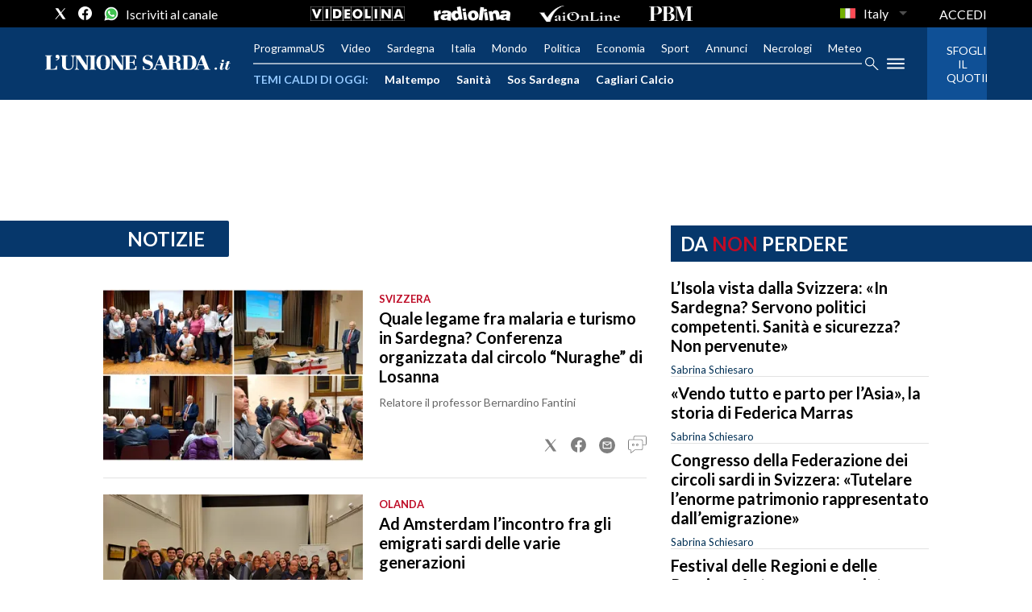

--- FILE ---
content_type: text/html; charset=utf-8
request_url: https://www.unionesarda.it/sardi-nel-mondo/notizie?page=8
body_size: 66572
content:
<!DOCTYPE html><html lang="it"><head><meta charSet="utf-8"/><meta name="viewport" content="width=device-width"/><meta name="isMobile" content="false"/><link rel="icon" href="/favicon.ico"/><link rel="alternate" type="application/rss+xml" title="Our RSS feed" href="https://www.unionesarda.it/sitemaps/rss"/><meta name="ace-fingerprint" content="deploy executed on Wed Jul  9 13:35:07 UTC 2025 - generated from commit hash da560041131ed2425322a9283a9508ebfb38a55b"/><meta name="gpt-tracking" content="active"/><link rel="amphtml"/><meta property="fb:pages" content="231465552656"/><meta property="article:publisher" content="https://www.facebook.com/unionesarda"/><meta property="og:image" content="https://www.unionesarda.it/ogLogo.jpg?f=16:9"/><script id="gtmScript">
    window.atexDataLayer = [{"contentType":"WebPage"},{"headline":"Notizie"}] || [];
    (function(w,d,s,l,i){w[l]=w[l]||[];w[l].push({'gtm.start':
    new Date().getTime(),event:'gtm.js'});var f=d.getElementsByTagName(s)[0],
    j=d.createElement(s),dl=l!='dataLayer'?'&l='+l:'';j.async=true;j.src=
    'https://www.googletagmanager.com/gtm.js?id='+i+dl;f.parentNode.insertBefore(j,f);
    })(window,document,'script','atexDataLayer','GTM-5C68LX');</script><link rel="preload" href="https://fonts.googleapis.com/css2?family=Lato:wght@400;700&amp;display=swap" as="style" class="jsx-3461294231"/><link rel="prefetch" href="https://fonts.googleapis.com/css2?family=Playfair+Display&amp;display=swap" as="style" class="jsx-3461294231"/><meta name="msvalidate.01" content="E9B343F24761010062EEA38E0CF39996" class="jsx-3461294231"/><meta name="verify-v1" content="7tt3mhH6pcU5bzc8sxbvopuJ3jLZAkS6RabZA25bIBA=" class="jsx-3461294231"/><meta name="google-site-verification" content="VOWGDLuc2hODFQ-QyA0hNEpan4NWxAGQxXT1ePfFPMg" class="jsx-3461294231"/><title>Notizie - I Sardi Nel Mondo - L&#x27;Unione Sarda.it</title><meta name="robots" content="index,follow"/><meta name="description" content="L’Unione Sarda: I Sardi Nel Mondo - leggi le notizie e gli approfondimenti, guarda le foto e i video – Notizie"/><meta name="twitter:card" content="summary_large_image"/><meta name="twitter:site" content="@UnioneSarda"/><meta name="twitter:creator" content="@UnioneSarda"/><meta property="fb:app_id" content="166461834027747"/><meta property="og:title" content="Notizie"/><meta property="og:description" content="Notizie, I Sardi Nel Mondo - Approfondisci su L&#x27;Unione Sarda.it"/><meta property="og:url" content="https://www.unionesarda.it/sardi-nel-mondo/notizie"/><meta property="og:type" content="website"/><meta property="og:image" content="https://www.unionesarda.it/ogLogo.jpg?f=16:9"/><meta property="og:site_name" content="L&#x27;Unione Sarda.it"/><script type="application/ld+json">{"@context":"https://schema.org","@type":"BreadcrumbList","itemListElement":[{"@type":"ListItem","position":1,"name":"L'Unione Sarda.it","item":"https://www.unionesarda.it/"},{"@type":"ListItem","position":2,"name":"I Sardi Nel Mondo","item":"https://www.unionesarda.it/sardi-nel-mondo"},{"@type":"ListItem","position":3,"name":"Notizie","item":"https://www.unionesarda.it/sardi-nel-mondo/notizie"}]}</script><script type="application/ld+json">{"@context":"https://schema.org","@type":"WebSite","name":"L'Unione Sarda.it","potentialAction":{"@type":"SearchAction","target":"https://www.unionesarda.it/search?q={search_term}","query-input":"required name=search_term"},"url":"https://www.unionesarda.it/"}</script><link rel="canonical" href="https://www.unionesarda.it/sardi-nel-mondo/notizie?page=8"/><link rel="preload" as="image" imageSrcSet="https://immagini.unionesarda.it/version/c:MDQ5Njc5ZmYtODY5Ny00:ZmYtODY5Ny00ZTZhYWU0/image.webp?f=3%3A2&amp;q=0.75&amp;w=16 16w, https://immagini.unionesarda.it/version/c:MDQ5Njc5ZmYtODY5Ny00:ZmYtODY5Ny00ZTZhYWU0/image.webp?f=3%3A2&amp;q=0.75&amp;w=32 32w, https://immagini.unionesarda.it/version/c:MDQ5Njc5ZmYtODY5Ny00:ZmYtODY5Ny00ZTZhYWU0/image.webp?f=3%3A2&amp;q=0.75&amp;w=48 48w, https://immagini.unionesarda.it/version/c:MDQ5Njc5ZmYtODY5Ny00:ZmYtODY5Ny00ZTZhYWU0/image.webp?f=3%3A2&amp;q=0.75&amp;w=64 64w, https://immagini.unionesarda.it/version/c:MDQ5Njc5ZmYtODY5Ny00:ZmYtODY5Ny00ZTZhYWU0/image.webp?f=3%3A2&amp;q=0.75&amp;w=96 96w, https://immagini.unionesarda.it/version/c:MDQ5Njc5ZmYtODY5Ny00:ZmYtODY5Ny00ZTZhYWU0/image.webp?f=3%3A2&amp;q=0.75&amp;w=128 128w, https://immagini.unionesarda.it/version/c:MDQ5Njc5ZmYtODY5Ny00:ZmYtODY5Ny00ZTZhYWU0/image.webp?f=3%3A2&amp;q=0.75&amp;w=256 256w, https://immagini.unionesarda.it/version/c:MDQ5Njc5ZmYtODY5Ny00:ZmYtODY5Ny00ZTZhYWU0/image.webp?f=3%3A2&amp;q=0.75&amp;w=384 384w, https://immagini.unionesarda.it/version/c:MDQ5Njc5ZmYtODY5Ny00:ZmYtODY5Ny00ZTZhYWU0/image.webp?f=3%3A2&amp;q=0.75&amp;w=640 640w, https://immagini.unionesarda.it/version/c:MDQ5Njc5ZmYtODY5Ny00:ZmYtODY5Ny00ZTZhYWU0/image.webp?f=3%3A2&amp;q=0.75&amp;w=750 750w, https://immagini.unionesarda.it/version/c:MDQ5Njc5ZmYtODY5Ny00:ZmYtODY5Ny00ZTZhYWU0/image.webp?f=3%3A2&amp;q=0.75&amp;w=828 828w, https://immagini.unionesarda.it/version/c:MDQ5Njc5ZmYtODY5Ny00:ZmYtODY5Ny00ZTZhYWU0/image.webp?f=3%3A2&amp;q=0.75&amp;w=1080 1080w, https://immagini.unionesarda.it/version/c:MDQ5Njc5ZmYtODY5Ny00:ZmYtODY5Ny00ZTZhYWU0/image.webp?f=3%3A2&amp;q=0.75&amp;w=1200 1200w, https://immagini.unionesarda.it/version/c:MDQ5Njc5ZmYtODY5Ny00:ZmYtODY5Ny00ZTZhYWU0/image.webp?f=3%3A2&amp;q=0.75&amp;w=1920 1920w, https://immagini.unionesarda.it/version/c:MDQ5Njc5ZmYtODY5Ny00:ZmYtODY5Ny00ZTZhYWU0/image.webp?f=3%3A2&amp;q=0.75&amp;w=2048 2048w, https://immagini.unionesarda.it/version/c:MDQ5Njc5ZmYtODY5Ny00:ZmYtODY5Ny00ZTZhYWU0/image.webp?f=3%3A2&amp;q=0.75&amp;w=3840 3840w" imageSizes="322px"/><meta name="next-head-count" content="37"/><script async="" type="text/javascript" src="//clickiocmp.com/t/consent_219306.js"></script><script>!function(){"use strict";var t,e=function(t){try{return!!t()}catch(t){return!0}},n=!e((function(){return 7!=Object.defineProperty({},1,{get:function(){return 7}})[1]})),r="undefined"!=typeof globalThis?globalThis:"undefined"!=typeof window?window:"undefined"!=typeof global?global:"undefined"!=typeof self?self:{},o=function(t){return t&&t.Math==Math&&t},i=o("object"==typeof globalThis&&globalThis)||o("object"==typeof window&&window)||o("object"==typeof self&&self)||o("object"==typeof r&&r)||function(){return this}()||Function("return this")(),a=function(t){return"object"==typeof t?null!==t:"function"==typeof t},c=i.document,f=a(c)&&a(c.createElement),u=!n&&!e((function(){return 7!=Object.defineProperty(("div",f?c.createElement("div"):{}),"a",{get:function(){return 7}}).a})),s=function(t){if(!a(t))throw TypeError(String(t)+" is not an object");return t},p=Object.defineProperty,l=n?p:function(t,e,n){if(s(t),e=function(t,e){if(!a(t))return t;var n,r;if("function"==typeof(n=t.toString)&&!a(r=n.call(t)))return r;if("function"==typeof(n=t.valueOf)&&!a(r=n.call(t)))return r;throw TypeError("Can't convert object to primitive value")}(e),s(n),u)try{return p(t,e,n)}catch(t){}if("get"in n||"set"in n)throw TypeError("Accessors not supported");return"value"in n&&(t[e]=n.value),t},d=Function.prototype,y=d.toString,g=/^s*function ([^ (]*)/;n&&!("name"in d)&&l(d,"name",{configurable:!0,get:function(){try{return y.call(this).match(g)[1]}catch(t){return""}}}),(function(t){t.exports=function(){for(var t,e,n="__tcfapiLocator",r=[],o=window;o;){try{if(o.frames[n]){t=o;break}}catch(t){}if(o===window.top)break;o=o.parent}t||(function t(){var e=o.document,r=!!o.frames[n];if(!r)if(e.body){var i=e.createElement("iframe");i.style.cssText="display:none",i.name=n,e.body.appendChild(i)}else setTimeout(t,5);return!r}(),o.__tcfapi=function(){for(var t=arguments.length,n=new Array(t),o=0;o<t;o++)n[o]=arguments[o];if(!n.length)return r;if("setGdprApplies"===n[0])n.length>3&&2===parseInt(n[1],10)&&"boolean"==typeof n[3]&&(e=n[3],"function"==typeof n[2]&&n[2]("set",!0));else if("ping"===n[0]){var i={gdprApplies:e,cmpLoaded:!1,cmpStatus:"stub"};"function"==typeof n[2]&&n[2](i)}else r.push(n)},o.addEventListener("message",(function(t){var e="string"==typeof t.data,n={};try{n=e?JSON.parse(t.data):t.data}catch(t){}var r=n.__tcfapiCall;r&&window.__tcfapi(r.command,r.version,(function(n,o){var i={__tcfapiReturn:{returnValue:n,success:o,callId:r.callId}};e&&(i=JSON.stringify(i)),t&&t.source&&t.source.postMessage&&t.source.postMessage(i,"*")}),r.parameter)}),!1))}}(t={exports:{}}),t.exports)()}();</script><script>var consentCallbackQueue=function(e,o){var t=!1,n=!1;let a=[],g=!1,l=!1,s=function(){g=!0,a.map(function(e,o){void 0!==e&&(e(t,n),a[o]=void 0)})};return document.documentElement.addEventListener("clickioConsentEvent",function(o){var a;a=o.detail.state,l=!0,null===a?(t=!0,n=!0,s()):-1===a||(0===a?(t=!1,n=!1,s()):1===a&&(t=!!e.__lxG__consent__.getGoogleConsentMode(),n=!!e.__lxG__consent__.getPurposeOneAllowed(),s()))},!1),setTimeout(function(){l||document.documentElement.dispatchEvent(new CustomEvent("clickioConsentEvent",{detail:{state:0}}))},5e3),{push:function(e){g?e(t,n):a.push(e)}}}(window);</script><script>
                    var torefresh = 0;    
                    window.__lxG__consent__=window.__lxG__consent__|| {};
                    window.__lxG__consent__.consentCallback = function (consentState) {
                      if (consentState === -1) torefresh = 1;
                      else if (consentState===1&&torefresh===1) location.reload();
                    };
          </script><link rel="preconnect" href="https://fonts.gstatic.com" crossorigin /><link rel="preload" href="/_next/static/css/c56c5fcedb14d7c4.css" as="style"/><link rel="stylesheet" href="/_next/static/css/c56c5fcedb14d7c4.css" data-n-p=""/><noscript data-n-css=""></noscript><script defer="" nomodule="" src="/_next/static/chunks/polyfills-c67a75d1b6f99dc8.js"></script><script src="//s.clickiocdn.com/t/219306/360_light.js" type="text/javascript" async="" data-nscript="beforeInteractive"></script><script src="//s.clickiocdn.com/t/219306/360_light.js" type="text/javascript" async="" data-nscript="beforeInteractive"></script><script src="/_next/static/chunks/webpack-dc7cae1a14eeeb6c.js" defer=""></script><script src="/_next/static/chunks/framework-2c79e2a64abdb08b.js" defer=""></script><script src="/_next/static/chunks/main-ef8c54e53c693c27.js" defer=""></script><script src="/_next/static/chunks/pages/_app-0c1e3b2b3000d31f.js" defer=""></script><script src="/_next/static/chunks/693-84c807b592ce2943.js" defer=""></script><script src="/_next/static/chunks/602-e5de50e94a94c93c.js" defer=""></script><script src="/_next/static/chunks/212-f4b36a8ea5cc97ab.js" defer=""></script><script src="/_next/static/chunks/833-d7ccf10df4794066.js" defer=""></script><script src="/_next/static/chunks/pages/%5B...index%5D-851ae2e4da4ff391.js" defer=""></script><script src="/_next/static/wlMndcNsBVzxzxfLfsqEs/_buildManifest.js" defer=""></script><script src="/_next/static/wlMndcNsBVzxzxfLfsqEs/_ssgManifest.js" defer=""></script><style id="__jsx-3485390044">*{box-sizing:border-box;}figure{margin:0;}html{overflow-x:hidden;}body{font-size:1rem;font-family:'Lato',sans-serif;margin:0;padding:0;}a{color:inherit;-webkit-text-decoration:none;text-decoration:none;}a:hover{color:inherit;}h1,h2,h3,h4,h5,h6,p,a,span{margin:0;padding:0;-webkit-font-smoothing:antialiased;}strong{font-weight:700;}.noscroll{overflow:hidden;}.arrow-fwd{display:inline-block;position:relative;width:12px;height:30px;text-indent:-9999px;overflow:hidden;}.arrow-fwd:after{content:'';position:absolute;top:2px;left:2px;display:block;width:12.5px;height:12.5px;border-width:1px 1px 0 0;border-style:solid;-webkit-transform-origin:0 0;-ms-transform-origin:0 0;transform-origin:0 0;-webkit-transform:rotate(45deg) skew(20deg,20deg);-ms-transform:rotate(45deg) skew(20deg,20deg);transform:rotate(45deg) skew(20deg,20deg);}*:hover>.arrow-fwd:after{top:1px;border-width:2px 2px 0 0;}.grey-btn{display:inline-block;position:relative;width:30px;height:30px;text-indent:-9999px;overflow:hidden;border:1px solid #000;border-radius:30px;background:#000;color:#fff;cursor:pointer;opacity:0.8;outline:0;}.grey-btn.with-icon{text-indent:0;}.grey-btn .icon{position:absolute;top:50%;left:50%;width:12px;height:12px;-webkit-transform:translate(-50%,-50%);-ms-transform:translate(-50%,-50%);transform:translate(-50%,-50%);}.grey-btn .icon .accent{stroke:#fff;}.grey-btn:hover{background:#fff;color:#000;outline:none;}.grey-btn:hover .icon .accent{stroke:#000;}.grey-btn:after{content:'';position:absolute;top:0;left:0;width:100%;height:100%;text-indent:0;text-align:center;font-weight:200;font-size:24px;font-size:18px;line-height:30px;}.grey-btn.with-icon:after{display:none;}.close-btn:after{content:'\2715';}.expand-btn:after{content:'\2195';-webkit-transform:rotate(45deg) translateY(-2px);-ms-transform:rotate(45deg) translateY(-2px);transform:rotate(45deg) translateY(-2px);}hr.stripedSeparator{margin:17px 0;height:16px;border-width:1px 0;border-style:solid;border-color:rgba(0,0,0,0.25);}hr.stripedSeparator:before{content:'';display:block;border:inherit;height:4px;margin-top:4px;}.section-container{width:1024px;margin:0 auto;}.unionesarda_svg__cls-1,.unionesarda_svg__cls-2,.videolina_svg__cls-1,.sardiniaecommerce_svg__cls-1,.unionesarda-g_svg__st0,.top_svg__st2{fill:#fff;}.unionesarda_svg__cls-1,.sardiniaecommerce_svg__cls-2,.unionesarda-g_svg__st0,.top_svg__st0,.top_svg__st2{fill-rule:evenodd;}.sardiniaecommerce_svg__cls-2{-webkit-mask:url(#mask);mask:url(#mask);}.sardiniaecommerce_svg__cls-3{-webkit-mask:url(#mask-2-2);mask:url(#mask-2-2);}.unionesarda-g_svg__st0,.top_svg__st0,.top_svg__st1,.top_svg__st2{-webkit-clip-rule:evenodd;clip-rule:evenodd;}.top_svg__st0{fill:#06376B;}.top_svg__st1{fill:#BD0926;}@media all and (min-width:1024px){.skin .wrapper .page .gallery-section .main-content{padding-inline:10px;}.skin .wrapper .page .gallery-section .main-content .carousel-container{max-width:654px;}}</style><style id="__jsx-1698741154">@media all and (min-width:1024px){.page-content,.stretch-content,.page{margin:0 auto;}.footer,.page{background-color:#ffffff;}.page-content{max-width:1024px;}.page-content-col{display:-webkit-box;display:-webkit-flex;display:-ms-flexbox;display:flex;}.page-content-col .main{width:calc(100% - 360px);}.page-content-col .aside{width:360px;}.skin .stretch-content,.skin .page{max-width:1024px;}.skin .page-content{padding:0px 10px;}.text-page{padding:0 30px;}}.ad-container{display:-webkit-box;display:-webkit-flex;display:-ms-flexbox;display:flex;-webkit-box-pack:center;-webkit-justify-content:center;-ms-flex-pack:center;justify-content:center;}.section-outer-content{padding:20px;}@media all and (min-width:1024px){.mob-article-ad-container{display:none;}.section-outer-content{max-width:1024px;padding:20px 30px;margin:0 auto;}}@media all and (max-width:1023px){.dsk-article-ad-container{display:none;}.text-page{padding:0 15px;}}.site-title{display:none;}</style><style id="__jsx-644739296">#userauth-ui.jsx-644739296{position:fixed;top:0;left:0;width:100%;height:100%;overflow:hidden;background:rgba(0,0,0,0.6);z-index:9999;}#userauth-layer.jsx-644739296{width:100%;height:100%;}#userauth-modal.jsx-644739296{position:absolute;top:50%;left:50%;-webkit-transform:translate(-50%,-50%);-ms-transform:translate(-50%,-50%);transform:translate(-50%,-50%);display:inline-block;background:#fff;box-shadow:rgba(0,0,0,0.6) 0 0 15px;border-radius:10px;}#userauth-frame.jsx-644739296{margin:20px;max-width:calc(100vw - 80px);max-height:calc(100vh - 80px);overflow-x:hidden;overflow-y:auto;}#userauth-frame.jsx-644739296>*.jsx-644739296{display:block;border:0;}#userauth-close.jsx-644739296{position:absolute;top:0;right:0;display:block;outline:0 none;border:0 none;border-radius:15px;width:30px;height:30px;-webkit-transform:translate(40%,-40%);-ms-transform:translate(40%,-40%);transform:translate(40%,-40%);background:#f66;color:#000;text-indent:-9999px;cursor:pointer;box-shadow:rgba(0,0,0,0.6) 0 0 6px;}#userauth-close.jsx-644739296:after{content:'✕';display:block;position:absolute;top:0;left:0;margin-top:calc(100% / 4);width:100%;text-align:center;line-height:1;text-indent:0;font-weight:bold;font-size:1.25em;color:#fff;}</style><style id="__jsx-2380676208">.modal{display:none;position:fixed;z-index:9999;padding-top:60px;left:0;top:0;width:100%;height:100%;overflow:auto;background-color:#000;background-color:rgba(0,0,0,0.4);}.logo{height:24px;margin:10px auto 20px;text-align:center;}.logo svg{height:100%;}.modal-content{position:relative;background-color:#fefefe;margin:auto;padding:0;border:1px solid #888;width:80%;box-shadow:0 4px 8px 0 rgba(0,0,0,0.2),0 6px 20px 0 rgba(0,0,0,0.19);-webkit-animation-name:animatetop;animation-name:animatetop;-webkit-animation-duration:0.4s;animation-duration:0.4s;border-radius:10px;}.close{color:white;float:right;font-size:28px;font-weight:bold;margin-right:5px;}.close:hover,.close:focus{color:#000;-webkit-text-decoration:none;text-decoration:none;cursor:pointer;}.modal-header{padding:10px 16px;background-color:#06376b;color:white;border-top-left-radius:10px;border-top-right-radius:10px;}.modal-title{text-align:center;}.browser-link{color:#06376b;-webkit-text-decoration:underline;text-decoration:underline;}.modal-body{padding:10px 16px;}.heading{margin-bottom:10px;}</style><style id="__jsx-650295635">.ad-position{margin:0 auto;max-width:100%;display:-webkit-box;display:-webkit-flex;display:-ms-flexbox;display:flex;-webkit-flex-direction:column;-ms-flex-direction:column;flex-direction:column;-webkit-align-items:center;-webkit-box-align:center;-ms-flex-align:center;align-items:center;}.ad-position>div+div{margin-top:10px;}.ad-position>div>iframe{display:block;margin:auto;max-width:100%;}.top-left-ad>.ad-position{padding:20px 0;box-sizing:content-box;}@media all and (max-width:630px){.ad-position[data-adv-position^="US_LEADERBOARD_DOWN_"]{-webkit-transform:scale(.8);-ms-transform:scale(.8);transform:scale(.8);max-width:none;}@media all and (max-width:510px){.ad-position[data-adv-position^="US_LEADERBOARD_DOWN_"]{-webkit-transform:scale(.6);-ms-transform:scale(.6);transform:scale(.6);}#topAdCls{margin:0;padding:0;height:0;}@media all and (min-width:1024px){#topAdCls{height:auto;max-height:250px;min-height:113px;}#topAdCls+.wrapper>.page{margin-top:0;}}}}</style><style id="__jsx-4195373539">.sidemenu-content{height:100%;width:100%;overflow:auto;padding:20px;}</style><style id="__jsx-1834004981">.mega-menu{background-color:rgba(0,0,0,0.95);display:none;}#menu-sidebar{width:340px;}.menu-links-list,.menu-links-list ul{padding:0;margin:0;}.menu-links-list li{text-transform:uppercase;font-size:13px;}.menu-links-list a:hover{-webkit-text-decoration:underline;text-decoration:underline;}.section-title:not(:first-child){margin-top:32px;}.section-title span{display:block;}.section-title.has-items span,.list-item{margin-bottom:14px;}.section-title>span,.section-title>a{font-weight:bold;}.sidemenu-header{padding-bottom:20px;margin-bottom:20px;border-bottom:2px solid rgba(250,250,250,0.2);display:-webkit-box;display:-webkit-flex;display:-ms-flexbox;display:flex;}.sidemenu-search{margin-bottom:21px;}.sidemenu-search .menu-search-term{margin-right:20px;}.sidemenu-search .menu-search-icon{width:22px;}.sidemenu-logo{height:auto;-webkit-flex:1;-ms-flex:1;flex:1;}.sidemenu-logo svg{width:160px;}.menu-section-children{margin-top:16px;}</style><style id="__jsx-3384979716">.overflow-hidden{overflow:hidden;}.sidebar-overlay{display:-webkit-box;display:-webkit-flex;display:-ms-flexbox;display:flex;height:100vh;-webkit-box-pack:justify;-webkit-justify-content:space-between;-ms-flex-pack:justify;justify-content:space-between;left:0;margin:0;padding:0;pointer-events:none;position:fixed;top:0;-webkit-transition:opacity 0.2s ease-out;transition:opacity 0.2s ease-out;width:100vw;z-index:10060;}.sidebar-content{width:100%;white-space:nowrap;}.sidebar-overlay .sidebar-blanket{opacity:0;-webkit-transition:opacity 0.2s ease-out;transition:opacity 0.2s ease-out;}.sidebar-overlay.open{pointer-events:all;}.sidebar-overlay.open .sidebar-menu{-webkit-flex:0 0 340px;-ms-flex:0 0 340px;flex:0 0 340px;}.sidebar-overlay.open .sidebar-blanket{background-color:black;-webkit-flex:1;-ms-flex:1;flex:1;opacity:0.5;}.sidebar-overlay .sidebar-menu{display:-webkit-box;display:-webkit-flex;display:-ms-flexbox;display:flex;-webkit-flex:0;-ms-flex:0;flex:0;height:100vh;overflow:hidden;-webkit-transition:all 0.2s ease-out;transition:all 0.2s ease-out;}</style><style id="__jsx-3646976483">.socials-link{display:inline-block;margin-left:10px;width:17px;height:17px;cursor:pointer;}.socials-link .icon{display:block;width:100%;height:100%;}.socials-link .accent{fill:#000;}.social-icons-type-negative .socials-link .accent{fill:#fff;}amp-social-share:hover{opacity:0.25;}amp-social-share[type='twitter']{background-color:transparent;background-image:url(/static/social/twitter.svg);background-repeat:no-repeat;background-position:center;background-size:contain;}amp-social-share[type='facebook']{background-color:transparent;background-image:url(/static/social/facebook.svg);background-repeat:no-repeat;background-position:center;background-size:contain;}amp-social-share[type='whatsapp']{background-color:transparent;background-image:url(/static/social/whatsapp.svg);background-repeat:no-repeat;background-position:center;background-size:contain;}amp-social-share[type='email']{background-color:#0f5096;border-radius:50%;}</style><style id="__jsx-1501972075">.lang-options button span{color:#fff;}.lang-options ul{max-height:initial;border-radius:0px;background-color:rgba(0,0,0,0.95);border-color:rgba(0,0,0,0.95);border:0px;top:0;margin-top:30px;padding:0;}.lang-options #rfs-btn{padding:0;padding-top:3px;border:0;padding-left:2px;}</style><style id="__jsx-1308218246">.topmenu{width:100%;height:34px;position:relative;background-color:#000;}.topmenu-inner{height:100%;display:-webkit-box;display:-webkit-flex;display:-ms-flexbox;display:flex;-webkit-align-items:center;-webkit-box-align:center;-ms-flex-align:center;align-items:center;-webkit-box-pack:center;-webkit-justify-content:center;-ms-flex-pack:center;justify-content:center;position:relative;}.topmenu-social{position:absolute;left:56px;height:100%;display:-webkit-box;display:-webkit-flex;display:-ms-flexbox;display:flex;-webkit-align-items:center;-webkit-box-align:center;-ms-flex-align:center;align-items:center;}.topmenu-social .social-icons{display:-webkit-box;display:-webkit-flex;display:-ms-flexbox;display:flex;-webkit-align-items:center;-webkit-box-align:center;-ms-flex-align:center;align-items:center;}.topmenu-social .socials-link{width:18px;height:18px;}.topmenu-social .socials-link:not(:first-child){margin-left:13px;}.topmenu-logos{display:none;}.topmenu-links{position:absolute;right:56px;height:100%;display:-webkit-box;display:-webkit-flex;display:-ms-flexbox;display:flex;}.topmenu-links nav{display:-webkit-box;display:-webkit-flex;display:-ms-flexbox;display:flex;-webkit-align-items:center;-webkit-box-align:center;-ms-flex-align:center;align-items:center;height:100%;-webkit-flex-shrink:0;-ms-flex-negative:0;flex-shrink:0;}.topmenu-links nav ul{margin:0;list-style:none;}.topmenu-links ul li{color:#fff;font-size:16px;display:inline-block;position:relative;width:100%;}.topmenu-links ul li:hover{background-color:#424242;}.topmenu-links ul li>ul{visibility:hidden;position:absolute;top:0;left:-16px;padding:24px 0 0;min-width:calc(100% + 16px * 2);z-index:999;-webkit-transition:visibility 0.1s;transition:visibility 0.1s;}.topmenu-links ul li:last-child>ul{left:auto;right:-16px;}.topmenu-links ul li>a:focus+ul,.topmenu-links .submenu-links:hover{visibility:visible;-webkit-transition:none;transition:none;}.topmenu-links ul li>ul>li,.topmenu-links ul li>ul>li:not(:last-child){display:block;margin-right:0;padding:0;white-space:nowrap;background:#000;}.topmenu-links ul li>ul>li a{display:block;padding:8px 16px;}@media all and (max-width:479px){.topmenu-links,.topmenu-social{position:relative;right:auto;left:auto;}.topmenu-inner{-webkit-box-pack:justify;-webkit-justify-content:space-between;-ms-flex-pack:justify;justify-content:space-between;padding:0 16px;}}</style><style id="__jsx-1040929665">@media all and (min-width:1024px){.topmenu-logos.jsx-1040929665{display:-webkit-box;display:-webkit-flex;display:-ms-flexbox;display:flex;-webkit-align-items:center;-webkit-box-align:center;-ms-flex-align:center;align-items:center;}.topmenu-logos.jsx-1040929665>*.jsx-1040929665{margin-right:36px;display:-webkit-box;display:-webkit-flex;display:-ms-flexbox;display:flex;}.topmenu-logos.jsx-1040929665 svg.jsx-1040929665{height:18px;fill:#fff;}}</style><style id="__jsx-3975035505">.inline-navigation-list{display:-webkit-box;display:-webkit-flex;display:-ms-flexbox;display:flex;-webkit-align-items:flex-end;-webkit-box-align:flex-end;-ms-flex-align:flex-end;align-items:flex-end;width:auto;list-style-type:none;margin:0;padding:0 56px;-webkit-box-pack:center;-webkit-justify-content:center;-ms-flex-pack:center;justify-content:center;-webkit-flex:1;-ms-flex:1;flex:1;}.menu-item{color:#fff;font-size:14px;line-height:17px;padding:16px 16px;padding-bottom:13px;border-bottom:3px solid transparent;}.menu-item.is-active{border-bottom:3px solid #fff;}.menu-item a:hover{opacity:0.9;}@media all and (max-width:479px){.inline-navigation-list{padding:0;}}</style><style id="__jsx-2572858656">.menu-item a{-webkit-text-decoration:none;text-decoration:none;}</style><style id="__jsx-3768988051">@media all and (min-width:1024px){.menu-item.jsx-3768988051{padding:0;padding-bottom:0;border-bottom:none;}.menu-item.jsx-3768988051:not(:first-child){margin-left:20px;}.inline-navigation-list.jsx-3768988051{margin:0;padding:0;-webkit-box-pack:start;-webkit-justify-content:flex-start;-ms-flex-pack:start;justify-content:flex-start;}}</style><style id="__jsx-2351461767">@media all and (min-width:1024px){.mega-menu{position:absolute;top:100%;left:-56px;right:-56px;z-index:1000;display:-webkit-box;display:-webkit-flex;display:-ms-flexbox;display:flex;padding:56px;overflow-y:auto;}#mega-menu--normal{max-height:calc(100vh - 124px);}#mega-menu--sticky{max-height:calc(100vh - 50px);}.mega-menu.menu-has-cta{right:0;}.mega-menu-column{-webkit-flex:1;-ms-flex:1;flex:1;}}</style><style id="__jsx-4137078511">.wider-format{display:none;}@media (min-width:1024px){.narrow-format{display:none;}.wider-format{display:block;}}</style><style id="__jsx-666950508">.navmenu-inner-left{position:relative;display:-webkit-box;display:-webkit-flex;display:-ms-flexbox;display:flex;-webkit-flex:1;-ms-flex:1;flex:1;-webkit-flex-direction:column;-ms-flex-direction:column;flex-direction:column;}.top-left-ad:has(iframe[height='1080']){height:0;}.navmenu-logo-container{position:relative;height:100%;display:-webkit-box;display:-webkit-flex;display:-ms-flexbox;display:flex;-webkit-align-items:center;-webkit-box-align:center;-ms-flex-align:center;align-items:center;-webkit-box-pack:center;-webkit-justify-content:center;-ms-flex-pack:center;justify-content:center;z-index:2;padding:16px 0;border-bottom:1px solid rgba(250,250,250,0.75);}.navmenu-logo{display:block;width:180px;}.trending-topics{display:none;}.navmenu-cta amp-img{display:none;}#hamburger-menu-desktop{display:none;}#search-icon-header-mobile{width:19px;}#search-icon-header-mobile,#hamburger-menu-mobile{position:absolute;display:block;}#hamburger-menu-mobile{left:56px;}#search-icon-header-mobile{right:56px;}.navigation-actions{display:none;}.navmenu-middle-section{padding:0;overflow-x:auto;}.navmenu-links:not(.trending-topics){display:-webkit-box;display:-webkit-flex;display:-ms-flexbox;display:flex;}.navmenu-cta-image-container{position:relative;min-width:50px;min-height:75px;margin-left:15px;margin-top:70px;}.navmenu-cta a:hover{-webkit-text-decoration:underline;text-decoration:underline;}.navmenu-cta a{display:-webkit-box;display:-webkit-flex;display:-ms-flexbox;display:flex;width:100%;-webkit-text-decoration:none;text-decoration:none;}.navmenu-cta svg{display:block;height:20px;}.navmenu-cta svg path{stroke:white;}.sticky .navmenu{box-shadow:0 0 18px 0 rgba(0,0,0,0.6);}@media all and (max-width:479px){#hamburger-menu-mobile{left:16px;}#search-icon-header-mobile{right:16px;}.navmenu-cta{padding:16px 16px;}.trending-topics{display:block;color:#93c8ff;font-size:8px;white-space:nowrap;overflow:hidden;text-overflow:ellipsis;}}.trending-topics{display:-webkit-box;display:-webkit-flex;display:-ms-flexbox;display:flex;-webkit-align-items:center;-webkit-box-align:center;-ms-flex-align:center;align-items:center;-webkit-flex-wrap:nowrap;-ms-flex-wrap:nowrap;flex-wrap:nowrap;overflow:hidden;white-space:nowrap;}.trending-topics span{-webkit-flex-shrink:0;-ms-flex-negative:0;flex-shrink:0;margin-right:8px;font-size:14px;}.trending-topics .InlineNavigation{-webkit-box-flex:1;-webkit-flex-grow:1;-ms-flex-positive:1;flex-grow:1;}@media all and (max-width:479px){.trending-topics{display:-webkit-box;display:-webkit-flex;display:-ms-flexbox;display:flex;-webkit-align-items:center;-webkit-box-align:center;-ms-flex-align:center;align-items:center;-webkit-flex-wrap:nowrap;-ms-flex-wrap:nowrap;flex-wrap:nowrap;overflow:hidden;white-space:nowrap;font-size:10px;}.trending-topics span{font-size:12px;margin-right:4px;}.trending-topics .InlineNavigation{font-size:12px;}}</style><style id="__jsx-556876743">.navmenu{position:relative;margin:0 auto;width:100%;background-color:#06376b;}.topmenu-hamburger .accent *,.menu-search-icon .accent *{stroke:#fff;}.navmenu-cta{display:-webkit-box;display:-webkit-flex;display:-ms-flexbox;display:flex;background-color:#0f5096;color:#fff;-webkit-flex-direction:row;-ms-flex-direction:row;flex-direction:row;}</style><style id="__jsx-155023402">@media all and (min-width:1024px){.navmenu-backdrop{background-color:rgba(0,0,0,0.9);z-index:1;position:absolute;top:0;bottom:0;left:-56px;right:-56px;}.navmenu-backdrop.menu-has-cta{right:0;}.navmenu-backdrop[hidden]{display:none;}.navmenu-middle-section{-webkit-flex:1;-ms-flex:1;flex:1;display:-webkit-box;display:-webkit-flex;display:-ms-flexbox;display:flex;padding:0 0 0 28px;}.navmenu-middle-section[hidden]{display:none;}.menu-search-icon button{height:100%;}.navmenu-middle-search{-webkit-align-items:center;-webkit-box-align:center;-ms-flex-align:center;align-items:center;display:-webkit-box;display:-webkit-flex;display:-ms-flexbox;display:flex;height:100%;left:0;padding:0 52px 0 260px;position:absolute;width:100%;z-index:11;}.navmenu-middle-section.menu-has-cta{padding:0 28px;}.navmenu-middle-section .navigation-links{margin-right:auto;width:auto;display:-webkit-box;display:-webkit-flex;display:-ms-flexbox;display:flex;-webkit-flex-direction:column;-ms-flex-direction:column;flex-direction:column;-webkit-box-pack:center;-webkit-justify-content:center;-ms-flex-pack:center;justify-content:center;}.trending-topics{display:-webkit-box;display:-webkit-flex;display:-ms-flexbox;display:flex;}.trending-topics span{font-size:14px;line-height:17px;color:#93C8FF;margin-right:20px;}.trending-topics span,.trending-topics a{font-weight:bold;}.navmenu-separator{height:2px;background:#fff;opacity:0.6;margin:10px 0;}.navmenu-middle-section .navigation-actions>button:not(:last-child){margin-right:20px;}.navmenu-middle-section .navigation-actions{-webkit-align-items:center;-webkit-box-align:center;-ms-flex-align:center;align-items:center;display:-webkit-box;display:-webkit-flex;display:-ms-flexbox;display:flex;position:relative;width:53px;}#hamburger-menu-desktop{display:block;position:absolute;right:0;z-index:20;}#search-icon-header-mobile,#hamburger-menu-mobile{display:none;}.navmenu-cta{overflow:hidden;position:relative;-webkit-align-items:center;-webkit-box-align:center;-ms-flex-align:center;align-items:center;font-size:14px;padding:0 24px;}.navmenu-cta amp-img{min-width:70px;display:initial;position:relative;top:40px;margin-left:20px;box-shadow:0 -3px 3px 0 rgba(0,0,0,0.13);}.navmenu-cta svg{display:none;}.navmenu-inner.sticky{height:50px;}.navmenu-cta a{text-align:right;width:100%;display:block;}}</style><style id="__jsx-652842145">@media all and (min-width:1024px){.navmenu-inner{padding:0 56px;height:90px;display:-webkit-box;display:-webkit-flex;display:-ms-flexbox;display:flex;-webkit-flex-direction:row;-ms-flex-direction:row;flex-direction:row;position:relative;}.navmenu-logo-container{padding:0;border-bottom:none;}.navmenu-logo{display:block;width:230px;}.navmenu-inner-left{-webkit-flex-direction:row;-ms-flex-direction:row;flex-direction:row;}}</style><style id="__jsx-41334637">.mega-menu,#menu-sidebar{background-color:rgba(0,0,0,0.9);}.mega-menu li,#menu-sidebar li{list-style:none;color:#fff;}.mega-menu[hidden]{display:none;}.icon[hidden]{display:none;}.topmenu-hamburger,.menu-search-icon button{display:inline-block;border:0;padding:0;background:transparent;cursor:pointer;}.topmenu-hamburger:focus,.menu-search-icon button:focus{outline:none;}.topmenu-hamburger svg,.menu-search-icon svg{display:block;width:100%;height:100%;}.topmenu-submenu,.topmenu-hamburger{width:22px;height:22px;}.menu-search{margin:0 0 0 10px;}.menu-search-form{margin:0;width:100%;height:auto;outline:none;}.menu-search-term:focus,.menu-search-form:focus{outline:none;}.menu-search *{vertical-align:middle;}.menu-search-inner{-webkit-align-items:center;-webkit-box-align:center;-ms-flex-align:center;align-items:center;display:-webkit-box;display:-webkit-flex;display:-ms-flexbox;display:flex;height:100%;}.menu-search-icon{height:16px;width:30px;}.menu-search-term{background:transparent;border:0;border-bottom:2px solid #ffffff;box-shadow:none;color:#ffffff;font-size:16px;font-style:italic;height:100%;min-height:30px;width:100%;}.menu-search .menu-search-term,.menu-search .menu-search-send{background:#fff;border:0;border-radius:20px;color:#000;display:inline-block;font-family:inherit;height:18px;line-height:18px;padding:0 8px;}.menu-search .menu-search-term{font-size:11px;font-weight:200;padding-left:20px;width:100%;}.menu-search .menu-search-send{margin-left:10px;font-family:14px;font-weight:500;cursor:pointer;}.sticky .navmenu-logo-container{border-bottom:none;}.sticky .navmenu-cta,.sticky .navmenu-middle-section{display:none;}</style><style id="__jsx-1109614184">#clickio-splash-list{right:auto;left:0;min-height:1px;width:100%;}#clickio-splash-iframe{margin:0;overflow:visible;min-width:100%;opacity:0;}#clickio-splash-iframe,#clickio-splash-list{position:fixed;top:100vh;bottom:-100px;z-index:-1;}#clickio-splash-iframe:not([height='100']){top:0;bottom:0;max-height:100%;max-width:100%;opacity:1;z-index:2147483647;}#clickio-splash-list:has(#clickio-splash-iframe:not([height='100'])){z-index:2147483647;}#clickio-splash-list:has(#clickio-splash-iframe[height='100'][width='0']){display:none;}#clickio-splash-iframe[height='100'][width='0']{display:none;}amp-ad[sticky='top']{top:50px;}amp-ad[sticky='top'] .amp-ad-close-button{display:none;}@media all and (min-width:1024px){.menu-inner-container{max-width:1440px;width:100%;margin:0 auto;}.menu-search-term{font-size:20px;}.menu-weather{display:initial;}.menu-search-send:hover{color:rgba(0,0,0,0.25);}.navmenu-date .date{display:inline;}.navmenu-date .date:after{content:'. ';}.navmenu-weather{position:absolute;right:0;bottom:0;width:200px;height:20px;}.sticky .navmenu-cta,.sticky .navmenu-middle-section{display:-webkit-box;display:-webkit-flex;display:-ms-flexbox;display:flex;}.sticky .navmenu-cta[hidden],.sticky .navmenu-middle-section[hidden]{display:none;}}</style><style id="__jsx-3461294231">[hidden].jsx-3461294231{display:none;}.whole-menu.jsx-3461294231{position:relative;z-index:10040;}.sticker.jsx-3461294231{position:fixed;width:100vw;-webkit-transform:translateY(-240%);-ms-transform:translateY(-240%);transform:translateY(-240%);-webkit-transition:-webkit-transform 0.2s;-webkit-transition:transform 0.2s;transition:transform 0.2s;z-index:10020;}.sticker.open.jsx-3461294231{-webkit-transform:translateY(0);-ms-transform:translateY(0);transform:translateY(0);}.sticky.jsx-3461294231{position:fixed;width:100vw;z-index:1000;-webkit-transform:translateY(-240%);-ms-transform:translateY(-240%);transform:translateY(-240%);-webkit-transition:-webkit-transform 0.2s;-webkit-transition:transform 0.2s;transition:transform 0.2s;}.sticky.visible.jsx-3461294231{-webkit-transform:translateY(0);-ms-transform:translateY(0);transform:translateY(0);}.social-icons.jsx-3461294231{margin-top:50px;}</style><style id="__jsx-2732846917">.us-text.jsx-2732846917{font-size:24px;}</style><style id="__jsx-4156006740">.us-text.jsx-4156006740{color:#fff;}</style><style id="__jsx-578235736">.us-text.jsx-578235736{font-family:inherit;}</style><style id="__jsx-4102806719">.us-text.jsx-4102806719{font-style:inherit;}</style><style id="__jsx-744034678">.us-text.jsx-744034678{line-height:normal;}</style><style id="__jsx-3822426060">.us-text.bold.jsx-3822426060{font-weight:bold;}.us-text.normal.jsx-3822426060{font-weight:normal;}.us-text.uppercase.jsx-3822426060{text-transform:uppercase;}.us-text.jsx-3822426060 a.jsx-3822426060:hover,.us-text.jsx-3822426060 a.jsx-3822426060:hover amp-truncate-text.jsx-3822426060:first-child span.jsx-3822426060{-webkit-text-decoration:underline;text-decoration:underline;}</style><style id="__jsx-1865061789">.ribbon-title-container{position:relative;background-color:#06376b;display:inline-block;padding:8px 0;padding-right:20px;}.skin .ribbon-title-container{padding:8px 12px;}.skin .ribbon-title-container{padding:8px 12px;}.ribbon-title-container::before{display:block;content:'';background-color:inherit;position:absolute;top:0;bottom:0;}.ribbon-title-container.left{padding-left:30px;padding-right:30px;border-radius:0 2px 2px 0;}.ribbon-title-container.right{padding-left:12px;border-radius:0 2px 2px 0;}.ribbon-title-container.right::before,.ribbon-title-container.left::before{left:-20px;width:20px;}.ribbon-content{display:-webkit-box;display:-webkit-flex;display:-ms-flexbox;display:flex;-webkit-align-items:center;-webkit-box-align:center;-ms-flex-align:center;align-items:center;}.ribbon-icon{width:auto;margin-right:20px;}.ribbon-title-container.has-decoration::after{content:'';position:absolute;top:0;bottom:0;right:-39px;width:40px;background-color:inherit;-webkit-clip-path:polygon(100% 0%,30% 50%,100% 100%,0 100%,0 0);clip-path:polygon(100% 0%,30% 50%,100% 100%,0 100%,0 0);}</style><style id="__jsx-290174592">@media all and (min-width:1024px){.ribbon-title-container.jsx-290174592{--outside-space:calc((100vw - 1024px) / 2);}.ribbon-title-container.right.jsx-290174592{border-radius:0;width:100%;}.ribbon-title-container.right.jsx-290174592::before,.ribbon-title-container.left.jsx-290174592::before{width:var(--outside-space);}.ribbon-title-container.left.jsx-290174592::before{left:calc(-1 * var(--outside-space));}.ribbon-title-container.right.jsx-290174592::before{left:auto;right:calc(-1 * var(--outside-space));}.skin .ribbon-title-container.left.jsx-290174592{margin-inline-start:-10px;}.skin .ribbon-title-container.right.jsx-290174592{margin-inline-start:10px;}.skin .ribbon-title-container.left.jsx-290174592::before,.skin .ribbon-title-container.right.jsx-290174592::before{display:none;}}</style><style id="__jsx-965093694">.ribbon-title-container.jsx-965093694{background-color:#06376b;}</style><style id="__jsx-2643453546">.ribbon-icon svg g{stroke:undefined;}.ribbon-title-container.jsx-2643453546{margin-top:0vw;margin-bottom:0vw;}</style><style id="__jsx-2051530602">.section-header.jsx-2051530602{padding:20px 0;}.section-header.jsx-2051530602 .simple-list-container{margin:20px 0;}.section-description{padding:30px 30px 30px 0;}.section-description a{color:rgb(6,55,107);}.section-description a:hover{-webkit-text-decoration:underline;text-decoration:underline;}</style><style id="__jsx-1195972557">.teaser-image,.teaser-image img{max-width:100%;-webkit-flex:1;-ms-flex:1;flex:1;}.teaser-image{margin-bottom:0;width:100%;}.teaser-image,.teaser-image a,.teaser-image a>*{height:100%;}.teaser-image .gallery-icon{position:absolute;z-index:2;width:50px;height:50px;background-image:url('/graphics/fotogallery.svg');background-repeat:no-repeat;background-size:100% 100%;top:0;right:0;cursor:pointer;opacity:0.9;}.teaser-image .play-icon{position:absolute;z-index:2;width:50px;height:50px;background-image:url('/graphics/play-icon.svg');background-repeat:no-repeat;background-size:100% 100%;top:50%;left:50%;-webkit-transform:translate(-50%,-50%);-ms-transform:translate(-50%,-50%);transform:translate(-50%,-50%);cursor:pointer;opacity:0.9;}.teaser-image .play-icon:hover,.teaser-image .play-icon:focus{opacity:1;}</style><style id="__jsx-2384796769">.us-text.jsx-2384796769{font-size:13px;}</style><style id="__jsx-3237545059">.us-text.jsx-3237545059{color:#BE0B26;}</style><style id="__jsx-1951190849">.us-text.jsx-1951190849{font-size:20px;}</style><style id="__jsx-2745754498">.us-text.jsx-2745754498{color:#000;}</style><style id="__jsx-3474292720">@media all and (max-width:479px){.us-text.jsx-3474292720{font-size:18px;}}</style><style id="__jsx-4037205930">@media all and (max-width:767px) and (min-width:480px){.us-text.jsx-4037205930{font-size:18px;}}</style><style id="__jsx-3297541158">.us-text.jsx-3297541158{font-size:14px;}</style><style id="__jsx-2721394715">.us-text.jsx-2721394715{color:rgb(0 0 0 / 60%);}</style><style id="__jsx-545972974">.us-text.jsx-545972974{line-height:1.4;}</style><style id="__jsx-3129432316">@media all and (max-width:479px){.us-text.jsx-3129432316{font-size:14px;}}</style><style id="__jsx-1845031521">@media all and (max-width:767px) and (min-width:480px){.us-text.jsx-1845031521{font-size:13px;}}</style><style id="__jsx-2865862701">a.socials-type-email.jsx-2865862701{background-color:#0f5096;color:white;border-radius:50%;}</style><style id="__jsx-2074679300">.button-content.jsx-2074679300{display:-webkit-box;display:-webkit-flex;display:-ms-flexbox;display:flex;height:100%;-webkit-align-items:center;-webkit-box-align:center;-ms-flex-align:center;align-items:center;-webkit-box-pack:center;-webkit-justify-content:center;-ms-flex-pack:center;justify-content:center;}.button-icon.jsx-2074679300{position:relative;display:inline-block;height:100%;padding:8px 0;margin-left:20px;}.button-content.button-icon-left.jsx-2074679300{-webkit-flex-direction:row-reverse;-ms-flex-direction:row-reverse;flex-direction:row-reverse;}.button-content.button-icon-left.jsx-2074679300 .button-icon.jsx-2074679300{margin:0;margin-right:20px;}.button-icon.button-only-icon.jsx-2074679300{margin:0;padding:0 8px;}.button-icon-lightText.jsx-2074679300 .button-icon.jsx-2074679300 svg.jsx-2074679300{fill:rgb(0 0 0 / 60%);}.button-icon svg{max-width:60px;height:100%;}</style><style id="__jsx-4109462344">.us-button.jsx-4109462344{position:relative;cursor:pointer;padding:0 28px;height:44px;background-color:#06376b;border-radius:4px;border:none;-webkit-transition:all 0.2s;transition:all 0.2s;width:auto;}.button-full-size.jsx-4109462344{width:100%;}.button-no-padding.jsx-4109462344{padding:0;}.button-no-padding.jsx-4109462344{padding:0;}.button-only-icon.us-button.jsx-4109462344{background-color:transparent;padding:0;height:auto;margin:0;}.us-button.jsx-4109462344:hover{opacity:0.9;}.us-button.jsx-4109462344:active,.us-button.jsx-4109462344:focus{outline:none;}.button-icon-left.jsx-4109462344 .button-icon.jsx-4109462344{margin:0;margin-right:20px;}</style><style id="__jsx-3108114483">.us-button.jsx-3108114483{background-color:#06376b;}.us-button-disabled.jsx-3108114483{background-color:rgb(178, 190, 181);cursor:not-allowed;}</style><style id="__jsx-1647087984">.byline-actions.jsx-1647087984{min-width:105px;display:-webkit-box;display:-webkit-flex;display:-ms-flexbox;display:flex;-webkit-align-items:center;-webkit-box-align:center;-ms-flex-align:center;align-items:center;}.byline-actions.jsx-1647087984 .socials-link{display:inline-block;cursor:pointer;opacity:0.5;width:20px;height:20px;margin-right:5px;}.byline-actions.jsx-1647087984 .socials-type-whatsapp{display:none;}.byline-actions.jsx-1647087984 .socials-type-email{background-color:black;border-radius:50%;color:white;margin-right:15px;}.byline-actions.jsx-1647087984 .socials-link:hover{opacity:0.35;}.byline-actions.jsx-1647087984 amp-social-share{margin-right:16px;}.byline-actions.jsx-1647087984 amp-social-share,.byline-actions.jsx-1647087984 .article-comments{max-width:20px;max-height:20px;background-repeat:no-repeat;background-position:center;background-size:contain;}.byline-actions.jsx-1647087984 .article-comments{max-width:24px;}.byline-actions.jsx-1647087984 amp-social-share[type='twitter']{background-image:url(/static/social/twitter-gs.svg);}.byline-actions.inverted.jsx-1647087984 amp-social-share[type='twitter']{background-image:url(/static/social/twitter-neg.svg);}.byline-actions.jsx-1647087984 amp-social-share[type='facebook']{background-image:url(/static/social/facebook-gs.svg);}.byline-actions.jsx-1647087984 amp-social-share[type='whatsapp']{background-image:url(/static/social/whatsapp-gs.svg);}.byline-actions.inverted.jsx-1647087984 amp-social-share[type='whatsapp']{background-image:url(/static/social/whatsapp-neg.svg);}.byline-actions.jsx-1647087984 amp-social-share[type='email']{background-color:#808080;}.byline-actions.inverted.jsx-1647087984 amp-social-share[type='email']{background-color:#000;}.byline-actions.inverted.jsx-1647087984 amp-social-share[type='facebook']{background-image:url(/static/social/facebook-neg.svg);}</style><style id="__jsx-302867113">.teaser-base1{display:-webkit-box;display:-webkit-flex;display:-ms-flexbox;display:flex;-webkit-flex-direction:column;-ms-flex-direction:column;flex-direction:column;}.teaser-content-fullwidth.teaser-base1{-webkit-flex-direction:column;-ms-flex-direction:column;flex-direction:column;}.teaser-content-fullwidth .teaser-content{padding:10px;}.teaser-image-container{-webkit-flex:1;-ms-flex:1;flex:1;padding-bottom:20px;}.teaser-base1 .teaser-content-bottom{display:none;}.teaser-base1 .teaser-description a{-webkit-text-decoration:underline;text-decoration:underline;}.teaser-base1 .teaser-description+.byline-card{margin-top:10px;}.teaser-base1 a{color:inherit;display:inline;-webkit-text-decoration:none;text-decoration:none;}.teaser-base1 a:hover{opacity:0.9;-webkit-text-decoration:underline;text-decoration:underline;}.teaser-base1 .teaser-title a:not(:first-child){color:revert;}.teaser-content{display:-webkit-box;display:-webkit-flex;display:-ms-flexbox;display:flex;-webkit-flex-direction:column;-ms-flex-direction:column;flex-direction:column;-webkit-box-pack:justify;-webkit-justify-content:space-between;-ms-flex-pack:justify;justify-content:space-between;height:100%;}.teaser-content .teaser-title{margin:0 0 10px 0;}.teaser-content-bottom{margin:10px 0;display:-webkit-box;display:-webkit-flex;display:-ms-flexbox;display:flex;-webkit-box-pack:justify;-webkit-justify-content:space-between;-ms-flex-pack:justify;justify-content:space-between;-webkit-align-items:center;-webkit-box-align:center;-ms-flex-align:center;align-items:center;}.teaser-social-actions{margin-left:auto;}.topnews .teaser-image,.teaser-crop-image .teaser-image{padding-top:calc(9 / 16 * 100%);}</style><style id="__jsx-1545571914">@media all and (min-width:480px){.teaser-image-top{-webkit-flex-direction:column;-ms-flex-direction:column;flex-direction:column;}.teaser .teaser-content-fullwidth .keywords{margin-bottom:14px;}.related-content-box .styleOneColumn h2 a .keywords{margin-bottom:0px;}.teaser-image-top .teaser-content-container{padding-top:10px;}.teaser-content-min .teaser-content{min-height:221px;}.teaser .teaser-content-fullwidth .teaser-content{min-height:270px;}.teaser-content-fullwidth .teaser-content{padding:30px 10px 30px 30px;}.teaser-base1 .teaser-content-bottom{display:-webkit-box;display:-webkit-flex;display:-ms-flexbox;display:flex;}.teaser-base1 .teaser-description{display:block;}.related-content-box{margin-top:10px;}.teaser-content-fullwidth.teaser-image-right,.teaser-image-right{-webkit-flex-direction:row-reverse;-ms-flex-direction:row-reverse;flex-direction:row-reverse;}.teaser-image-right .teaser-content-container{padding-right:20px;}.teaser-content-fullwidth.teaser-image-left,.teaser-image-left{-webkit-flex-direction:row;-ms-flex-direction:row;flex-direction:row;}.teaser-image-left .teaser-content-container{padding-left:20px;}.teaser-content-fullwidth.teaser-image-bottom,.teaser-image-bottom{-webkit-flex-direction:column-reverse;-ms-flex-direction:column-reverse;flex-direction:column-reverse;padding-top:20px;}.teaser-image-bottom .teaser-content-container{padding-bottom:20px;}}</style><style id="__jsx-1134435725">.teaser-base1.jsx-1134435725{background-color:inherit;}</style><style id="__jsx-4201798891">.teaser .keywords{font-weight:bold;display:-webkit-box;display:-webkit-flex;display:-ms-flexbox;display:flex;-webkit-align-items:center;-webkit-box-align:center;-ms-flex-align:center;align-items:center;-webkit-box-pack:justify;-webkit-justify-content:space-between;-ms-flex-pack:justify;justify-content:space-between;}.teaser .headline .headline-text,.teaser .keywords .keyword-text{display:-webkit-box;display:-webkit-flex;display:-ms-flexbox;display:flex;-webkit-align-items:center;-webkit-box-align:center;-ms-flex-align:center;align-items:center;}.teaser .headline .headline-text svg,.teaser .keywords .keyword-text svg{width:auto;margin-right:10px;}.teaser .headline,.teaser .keywords{margin:4px 0;}.teaser .headline.headline-top,.teaser .keywords.keywords-top{margin-bottom:10px;display:-webkit-box;display:-webkit-flex;display:-ms-flexbox;display:flex;}.teaser .keywords.keywords-inline{display:-webkit-inline-box;display:-webkit-inline-flex;display:-ms-inline-flexbox;display:inline-flex;margin-right:10px;}.teaser .teaser-inverted .keywords{font-weight:normal;}.teaser .keywords .topnews{margin:-20px 0;}.teaser .keywords .topnews svg{width:68px;}.teaser .teaser-image-container{-webkit-flex:1;-ms-flex:1;flex:1;position:relative;}.teaser-image-container img{object-fit:cover;}.teaser-image-minHeight{min-height:270px;}</style><style id="__jsx-2110289441">@media all and (min-width:480px){.teaser .teaser-image-container{padding-bottom:0;position:relative;}.teaser-content-container{width:100%;-webkit-flex:1;-ms-flex:1;flex:1;overflow:hidden;}.teaser-image-size-xs .teaser-image-container{max-width:148px;}.teaser-image-size-sm .teaser-image-container{max-width:238px;}.teaser-image-size-md .teaser-image-container{max-width:322px;height:-webkit-fit-content;height:-moz-fit-content;height:fit-content;}.teaser-image-size-vt .teaser-image-container{max-width:200px;}}</style><style id="__jsx-3765503697">.us-text.jsx-3765503697{color:#003055;}</style><style id="__jsx-550248491">.byline-card{color:#003055;font-weight:200;font-size:13px;line-height:16px;}.byline-image{height:40px;width:40px;border-radius:100px;}.byline-name{display:block;font-weight:500;white-space:normal;text-transform:capitalize;}.byline-role{display:block;}.byline-bio{display:block;margin-top:20px;color:rgba(0,0,0,0.8);line-height:18px;}.byline-name a{color:inherit;-webkit-text-decoration:none;text-decoration:none;}.gallery-section .byline-card{color:#fff;}.gallery-section .byline-card a{font-style:normal;-webkit-text-decoration:underline;text-decoration:underline;}.gallery-section .byline-card a:hover{opacity:0.65;}.byline-name a:hover{opacity:0.25;}.byline-inline .byline-name,.byline-inline .byline-role{display:inline-block;}.byline-inline .byline-role:before{content:'.';display:inline-block;padding:0 3px;line-height:10px;vertical-align:top;}</style><style id="__jsx-3725929478">.author-details{background-image:linear-gradient(#c3c9de 75px,#fff 75px);padding:5px 0 0 20px;margin:9px 0 60px;display:-webkit-box;display:-webkit-flex;display:-ms-flexbox;display:flex;position:relative;}.author-details:before{content:'';width:1px;height:calc(100% - 15px);left:20px;top:15px;position:absolute;background-image:-webkit-linear-gradient(top,#006ab3,#006ab3,#006ab3);background-image:linear-gradient(top,#006ab3,#006ab3,#006ab3);}.author-details .byline-name{font-family:'Lato',sans-serif;font-weight:400;font-size:35px;line-height:34px;color:#1b2032;text-transform:capitalize;}.video-byline .byline-name,.gallery-byline .byline-name{color:#fff;padding:10px 0 0 0;}.author-details .byline-role{font-size:15px;line-height:31px;}.author-details .byline-bio{margin-top:27px;max-width:553px;margin-left:-85px;padding:0 15px;}.author-details .byline-bio p{display:inline;}.author-details .byline-text{border:0;padding:0 0 0 10px;}.author-details .byline-image{min-height:65px;min-width:65px;margin-left:10px;}</style><style id="__jsx-670586083">@media all and (min-width:1024px){.author-details{background-image:linear-gradient(#c3c9de 85px,#fff 85px);margin:9px 0;padding:10px calc((100% - 800px) / 2);}.author-details:before{content:none;}.author-details .byline-bio{margin-left:0;padding:0;}.author-details .byline-name{font-size:49px;line-height:48px;}.author-details .byline-image{position:absolute;left:calc(50% - 470px);margin:0;}.author-details .byline-text{border-left:1px solid #1b2032;}}</style><style id="__jsx-3899931056">.slot-section-row>div:not(.section-ads){margin:20px 0;padding-bottom:20px;border-bottom:1px solid #e2e2e2;}.slot-section-row.noSection-border>div{border:0;}.section-row-desktop{display:none;}.section-row-mobile{display:block;}.slot-section-row.small>div{margin:8px 0;padding-bottom:0;}@media all and (min-width:1024px){.section-row-desktop{display:block;}.section-row-mobile{display:none;}}</style><style id="__jsx-1497089397">.slot-section-wrapper.jsx-1497089397{background-color:none;padding:20px;}@media all and (min-width:1024px){.slot-section-wrapper.jsx-1497089397{padding:0 0;}}</style><style id="__jsx-4292125376">.section-ads{background-color:#f4f9ff;display:-webkit-box;display:-webkit-flex;display:-ms-flexbox;display:flex;-webkit-flex-direction:column;-ms-flex-direction:column;flex-direction:column;-webkit-box-pack:center;-webkit-justify-content:center;-ms-flex-pack:center;justify-content:center;-webkit-align-items:center;-webkit-box-align:center;-ms-flex-align:center;align-items:center;margin:0 auto;width:-webkit-fit-content;width:-moz-fit-content;width:fit-content;max-width:100%;}.section-ads>*{margin:10px;max-width:calc(100% - 10px * 2);}.section-ads>*+*{margin-top:0;}</style><style id="__jsx-1364061861">@media all and (min-width:768px){.section-col-ads{display:-webkit-box;display:-webkit-flex;display:-ms-flexbox;display:flex;-webkit-flex-direction:row;-ms-flex-direction:row;flex-direction:row;-webkit-box-pack:justify;-webkit-justify-content:space-between;-ms-flex-pack:justify;justify-content:space-between;}.section-col-ads>div{width:calc(50% - 10px);margin:0;}.section-col-ads.leftAds{-webkit-flex-direction:row-reverse;-ms-flex-direction:row-reverse;flex-direction:row-reverse;}}</style><style id="__jsx-4012897990">.pagination-bar{display:-webkit-box;display:-webkit-flex;display:-ms-flexbox;display:flex;-webkit-box-pack:center;-webkit-justify-content:center;-ms-flex-pack:center;justify-content:center;-webkit-align-items:center;-webkit-box-align:center;-ms-flex-align:center;align-items:center;margin:75px auto 100px;font-size:13px;font-weight:500;line-height:14px;}.pagination-bar a{color:black;-webkit-text-decoration:none;text-decoration:none;}.pagination-bar .page-numbers a:hover,.pagination-bar .page-numbers .current-page{opacity:0.25;}.pagination-bar a:hover path{stroke-width:2px;}.pagination-bar .pagination-button{padding:0 5px;margin:0 3px;}.pagination-bar .page-numbers>span:not(:last-child):after{content:', ';}</style><style id="__jsx-1556151365">.section-megaslot.jsx-1556151365 .slot-section-wrapper{padding:0;}</style><style id="__jsx-2473338798">.us-text.jsx-2473338798{font-size:inherit;}</style><style id="__jsx-4187268756">.us-text.jsx-4187268756{color:inherit;}</style><style id="__jsx-3969843563">.ribbon-title-container.jsx-3969843563{background-color:undefined;}</style><style id="__jsx-2791531689">.ribbon-icon svg g{stroke:undefined;}.ribbon-title-container.jsx-2791531689{margin-top:2vw;margin-bottom:1vw;}</style><style id="__jsx-2915585811">.section-html-only{overflow:auto;}</style><style id="__jsx-699873700">.us-text.jsx-699873700{color:#06376b;}</style><style id="__jsx-2902593305">@media all and (max-width:479px){.us-text.jsx-2902593305{font-size:22px;}}</style><style id="__jsx-2003047491">@media all and (max-width:767px) and (min-width:480px){.us-text.jsx-2003047491{font-size:22px;}}</style><style id="__jsx-2105374126">.sticky-slot-container.jsx-2105374126{position:-webkit-sticky;position:sticky;top:50px;z-index:201;}</style><style id="__jsx-3342530072">.slots-splitter-narrow{display:block;}@media (min-width:1024px){.slots-splitter .page-content{display:-webkit-box;display:-webkit-flex;display:-ms-flexbox;display:flex;-webkit-box-pack:justify;-webkit-justify-content:space-between;-ms-flex-pack:justify;justify-content:space-between;-webkit-align-items:stretch;-webkit-box-align:stretch;-ms-flex-align:stretch;align-items:stretch;padding-bottom:10px;}.left-split{-webkit-flex:1;-ms-flex:1;flex:1;margin-right:30px;}.right-split{-webkit-flex:0 0 320px;-ms-flex:0 0 320px;flex:0 0 320px;max-width:320px;}}</style><style id="__jsx-257637359">.slot-section-wrapper.jsx-257637359{background-color:none;padding:20px;}@media all and (min-width:1024px){.slot-section-wrapper.jsx-257637359{padding:20px 0;}}</style><style id="__jsx-3590931197">.section-show.jsx-3590931197>.slots-splitter:first-of-type{background:#000;color:#fff;}</style><style id="__jsx-2995350692">.us-text.jsx-2995350692{font-size:16px;}</style><style id="__jsx-3074016798">.us-button.jsx-3074016798{background-color:#19d601;}.us-button-disabled.jsx-3074016798{background-color:rgb(178, 190, 181);cursor:not-allowed;}</style><style id="__jsx-3269050851">.footerbanner.jsx-3269050851{background-color:#06376b;}.footerbanner-inner.jsx-3269050851{display:-webkit-box;display:-webkit-flex;display:-ms-flexbox;display:flex;-webkit-flex-direction:column-reverse;-ms-flex-direction:column-reverse;flex-direction:column-reverse;position:relative;}.footerbanner.jsx-3269050851 .logo.jsx-3269050851{width:290px;display:inline-block;}.footerbanner-col.jsx-3269050851{padding:0 20px;}.footerbanner-col.jsx-3269050851 .heading.jsx-3269050851{margin:18px 0;}.footerbanner-col.jsx-3269050851 .description.jsx-3269050851{margin-bottom:0;}.footerbanner-col.jsx-3269050851:first-child{text-align:center;margin-bottom:46px;}.footerbanner-col.jsx-3269050851 .narrow-format{max-width:400px;}.footerbanner-buttons.jsx-3269050851{position:absolute;bottom:30px;width:215px;left:50%;-webkit-transform:translateX(-50%);-ms-transform:translateX(-50%);transform:translateX(-50%);}.footerbanner-radiolina.jsx-3269050851{color:#000;}.footerbanner-col.jsx-3269050851{width:100%;}</style><style id="__jsx-4222744205">@media all and (min-width:1024px){.footerbanner-inner.jsx-4222744205{max-width:1024px;margin:80px auto 0;display:-webkit-box;display:-webkit-flex;display:-ms-flexbox;display:flex;-webkit-flex-direction:row;-ms-flex-direction:row;flex-direction:row;-webkit-align-items:center;-webkit-box-align:center;-ms-flex-align:center;align-items:center;}.footerbanner-col.jsx-4222744205{width:50%;display:-webkit-box;display:-webkit-flex;display:-ms-flexbox;display:flex;-webkit-flex-direction:row;-ms-flex-direction:row;flex-direction:row;-webkit-align-items:flex-start;-webkit-box-align:flex-start;-ms-flex-align:flex-start;align-items:flex-start;text-align:left;}.footerbanner-col.jsx-4222744205:first-child{margin-bottom:0;}.footerbanner-col.jsx-4222744205:last-child{-webkit-flex-direction:column;-ms-flex-direction:column;flex-direction:column;-webkit-box-pack:center;-webkit-justify-content:center;-ms-flex-pack:center;justify-content:center;padding:0 40px;}.footerbanner-col.jsx-4222744205 .wider-format{width:40vw;min-width:310px;margin-top:-80px;height:auto;}.footerbanner-col.jsx-4222744205 .heading.jsx-4222744205,.footerbanner-col.jsx-4222744205 .description.jsx-4222744205{margin-bottom:36px;}.footerbanner.jsx-4222744205 .logo.jsx-4222744205{margin-left:14px;}.footerbanner-buttons.jsx-4222744205{display:-webkit-box;display:-webkit-flex;display:-ms-flexbox;display:flex;-webkit-box-pack:justify;-webkit-justify-content:space-between;-ms-flex-pack:justify;justify-content:space-between;max-width:340px;width:100%;position:relative;left:auto;bottom:auto;-webkit-transform:none;-ms-transform:none;transform:none;}}</style><style id="__jsx-1579753764">.topfooter.jsx-1579753764{position:relative;margin:20px 0;z-index:2;}.topfooter-inner.jsx-1579753764{display:block;}.topfooter-inner.jsx-1579753764 a.jsx-1579753764:nth-child(3){display:none;}.topfooter.jsx-1579753764 svg.jsx-1579753764{width:190px;}.topfooter.jsx-1579753764 a.jsx-1579753764{padding:30px;display:block;}.topfooter-Radiolina.jsx-1579753764 svg.jsx-1579753764{fill:#000;width:149px;}.topfooter-background.jsx-1579753764{height:100%;width:100%;position:absolute;z-index:-1;top:0;}.topfooter-background.jsx-1579753764 div.jsx-1579753764{height:50%;width:100%;}.topfooter.jsx-1579753764 a.jsx-1579753764{width:100%;position:relative;overflow:hidden;}.topfooter-logo.jsx-1579753764>a > div{position:absolute;min-width:84px;min-height:84px;max-width:84px;right:32px;top:2px;}.topfooter-logo.jsx-1579753764{-webkit-flex:1;-ms-flex:1;flex:1;}</style><style id="__jsx-3965557797">@media all and (min-width:768px){.topfooter-inner.jsx-3965557797{display:-webkit-box;display:-webkit-flex;display:-ms-flexbox;display:flex;max-width:1024px;margin:0 auto;}.topfooter.jsx-3965557797 a.jsx-3965557797{padding:14px 22px;}.topfooter-background.jsx-3965557797{display:-webkit-box;display:-webkit-flex;display:-ms-flexbox;display:flex;}.topfooter-background.jsx-3965557797 div.jsx-3965557797{width:50%;height:100%;}}</style><style id="__jsx-811447274">.middlefooter{padding-top:34px;padding-bottom:34px;background-color:#06376b;}</style><style id="__jsx-1996100165">.middlefooter .footer-links li a{text-transform:uppercase;padding:8px 0;font-weight:bold;}</style><style id="__jsx-3835298735">@media all and (min-width:1024px){.middlefooter.jsx-3835298735{padding-top:10px;padding-bottom:10px;}.middlefooter.jsx-3835298735 .middlefooter-inner-container.jsx-3835298735{max-width:920px;}.middlefooter.jsx-3835298735 .footer-links.jsx-3835298735{-webkit-box-pack:justify;-webkit-justify-content:space-between;-ms-flex-pack:justify;justify-content:space-between;}}</style><style id="__jsx-2187137975">@media all and (min-width:1024px){.middlefooter .footer-links li{max-width:120px;display:-webkit-box;display:-webkit-flex;display:-ms-flexbox;display:flex;-webkit-box-pack:center;-webkit-justify-content:center;-ms-flex-pack:center;justify-content:center;-webkit-align-items:center;-webkit-box-align:center;-ms-flex-align:center;align-items:center;}.middlefooter .footer-links li a{padding:0;}}</style><style id="__jsx-1523172557">.bottomfooter.jsx-1523172557{background-color:#000;color:#fff;padding:0 14px;}.bottomfooter.jsx-1523172557 p.jsx-1523172557{margin:0;padding:0;font-size:12px;}.bottomfooter-col.jsx-1523172557{text-align:center;padding:0;width:100%;border-top:1px solid #434343;position:relative;padding-top:20px;padding-bottom:20px;}.bottomfooter-col.jsx-1523172557:first-child{border-top:0;}.bottomfooter.jsx-1523172557 p.jsx-1523172557{padding:4px 0;font-size:14px;}.footer-logo.jsx-1523172557{width:260px;margin:0 auto;}.footer-logo.jsx-1523172557 svg.jsx-1523172557{display:block;width:190px;height:auto;margin:20px auto;fill:#fff;}.footer-logo.footer-sites.jsx-1523172557 svg.jsx-1523172557{width:140px;}.footer-logo.footer-videolina.jsx-1523172557 svg.jsx-1523172557{width:156px;}.footer-logo.footer-radiolina.jsx-1523172557 svg.jsx-1523172557{width:100px;}.footer-logo.footer-sardinia-ecommerce.jsx-1523172557 svg.jsx-1523172557{width:206px;}.footer-logo.footer-pbm-pubblicita-multimediale.jsx-1523172557 svg.jsx-1523172557{width:80px;}.bottomfooter-logos-downloads.jsx-1523172557 .wider-format,.bottomfooter-logos-downloads.jsx-1523172557 .narrow-format{max-width:144px;margin:0 auto;}.footer-downloads.jsx-1523172557{display:block;width:auto;margin:0 auto;padding:4px;}.app-download.jsx-1523172557{margin:12px 0;}.bottom-copyright.jsx-1523172557{padding-top:4px;padding-bottom:4px;border-top:1px solid #434343;color:rgba(255,255,255,0.3);text-align:center;}.bottom-copyright.jsx-1523172557 p.jsx-1523172557{font-size:10px;padding:0;margin:0;}</style><style id="__jsx-34890686">@media all and (min-width:1024px){.bottomfooter.jsx-34890686{padding:48px 30px;}.bottomfooter.jsx-34890686 p.jsx-34890686{padding:4px 0;font-size:14px;}.bottomfooter-inner-container.jsx-34890686{display:-webkit-box;display:-webkit-flex;display:-ms-flexbox;display:flex;-webkit-flex-flow:row wrap;-ms-flex-flow:row wrap;flex-flow:row wrap;text-align:center;}.bottomfooter-col.jsx-34890686{width:33%;padding-left:28px;min-height:250px;text-align:left;-webkit-flex:3 0px;-ms-flex:3 0px;flex:3 0px;border-top:0;}.bottomfooter-col.jsx-34890686:first-child{-webkit-flex:3 0px;-ms-flex:3 0px;flex:3 0px;padding:0;}.bottomfooter-col.jsx-34890686:nth-child(2){border-left:1px solid #434343;border-right:1px solid #434343;}.bottom-copyright.jsx-34890686{margin-top:46px;margin-bottom:20px;}.bottom-copyright.jsx-34890686 p.jsx-34890686{font-size:14px;line-height:23px;margin-bottom:0;}.bottomfooter-spacebetween.jsx-34890686{display:-webkit-box;display:-webkit-flex;display:-ms-flexbox;display:flex;-webkit-flex-direction:column;-ms-flex-direction:column;flex-direction:column;-webkit-box-pack:justify;-webkit-justify-content:space-between;-ms-flex-pack:justify;justify-content:space-between;}.footer-logo.jsx-34890686,.footer-logo.jsx-34890686 svg.jsx-34890686{margin:13px 0;}.footer-logo.jsx-34890686 svg.jsx-34890686{display:block;width:100px;height:auto;}.footer-logo.footer-sites.jsx-34890686 svg.jsx-34890686{width:200px;}.footer-logo.footer-videolina.jsx-34890686 svg.jsx-34890686{width:154px;}.footer-logo.footer-radiolina.jsx-34890686 svg.jsx-34890686{width:118px;}.footer-logo.footer-sardinia-ecommerce.jsx-34890686 svg.jsx-34890686{width:40px;}.app-download.jsx-34890686{margin-top:14px;}.footer-downloads.jsx-34890686{margin:0;padding:2px 0;}.footer-downloads.jsx-34890686 .wider-format{max-width:150px;margin:0;}}</style><style id="__jsx-1230723373">.bottomfooter .socials-link .accent{fill:#fff;}.bottomfooter .footer-links li a{text-transform:uppercase;padding:8px 0;font-weight:700;}@media all and (min-width:1024px){.bottomfooter .footer-social{text-align:right;}.footer-social a[href*='whatsapp']{position:relative;top:4px;}.footer-social a[href*='whatsapp'] span{display:none;}.bottomfooter .footer-links li{width:100%;text-align:left;}.bottomfooter .footer-links li a{font-size:14px;padding:4px 0;text-transform:none;font-weight:normal;}}</style><style id="__jsx-3246561321">.footer-inner{margin:0 auto;}.footer-links{margin:0;padding:0;font-size:12px;line-height:22px;font-weight:500;text-align:center;list-style:none;}.footer-links li{color:white;}.footer-links a{display:block;color:inherit;-webkit-text-decoration:none;text-decoration:none;}.footer a:hover,.footer a:hover svg{opacity:0.8;}</style><style id="__jsx-3207512417">@media all and (min-width:1024px){.footer-inner{max-width:960px;padding:0;}.footer-links{display:-webkit-box;display:-webkit-flex;display:-ms-flexbox;display:flex;width:100%;-webkit-flex-wrap:wrap;-ms-flex-wrap:wrap;flex-wrap:wrap;-webkit-order:3;-ms-flex-order:3;order:3;}}</style><style id="__jsx-1877152857">.ribbon-title-container.jsx-1877152857{background-color:#BE0B26;}</style><style id="__jsx-1312042281">.ribbon-icon svg g{stroke:undefined;}.ribbon-title-container.jsx-1312042281{margin-top:0vw;margin-bottom:3vw;}</style><style id="__jsx-3166452837">.us-text.jsx-3166452837{font-size:17px;}</style><style id="__jsx-186763978">li.numbered-list-item.jsx-186763978{display:-webkit-box;display:-webkit-flex;display:-ms-flexbox;display:flex;-webkit-align-items:center;-webkit-box-align:center;-ms-flex-align:center;align-items:center;font-weight:bold;padding:16px 0;page-break-inside:avoid;}.numbered-list-item.jsx-186763978 .number.jsx-186763978{font-size:50px;line-height:60px;color:#06376b;margin-right:26px;}.numbered-list-item.jsx-186763978 .number.highlighted.jsx-186763978{color:#BE0B26;}@media all and (max-width:767px){li.numbered-list-item.jsx-186763978:not(:last-child){border-bottom:2px solid #ddd;}}@media all and (max-width:479px){.numbered-list-item.jsx-186763978 .number.jsx-186763978{font-size:34px;line-height:40px;}}</style><style id="__jsx-258846533">.numbered-list-container.jsx-258846533{padding:0 30px;}.numbered-list-container.jsx-258846533 ol.jsx-258846533{-webkit-column-count:2;column-count:2;-webkit-column-gap:40px;column-gap:40px;-webkit-column-rule:2px solid #ddd;column-rule:2px solid #ddd;margin:0;padding:0;list-style:none;}@media all and (max-width:767px){.numbered-list-container.jsx-258846533 ol.jsx-258846533{-webkit-column-count:1;column-count:1;}}@media all and (max-width:479px){.numbered-list-container.jsx-258846533{padding:0 20px;}}</style><style id="__jsx-287519677">@media all and (min-width:1024px){.sectionPiuLetti .section-col{display:-webkit-box;display:-webkit-flex;display:-ms-flexbox;display:flex;-webkit-flex-direction:'row';-ms-flex-direction:'row';flex-direction:'row';}.sectionPiuLetti .section-col>div:first-child{-webkit-flex:2;-ms-flex:2;flex:2;padding-top:20px;}.sectionPiuLetti .section-col>div:last-child{-webkit-flex:1;-ms-flex:1;flex:1;min-width:320px;}}</style><style data-href="https://fonts.googleapis.com/css2?family=Lato:wght@400;700&display=swap">@font-face{font-family:'Lato';font-style:normal;font-weight:400;font-display:swap;src:url(https://fonts.gstatic.com/s/lato/v24/S6uyw4BMUTPHvxo.woff) format('woff')}@font-face{font-family:'Lato';font-style:normal;font-weight:700;font-display:swap;src:url(https://fonts.gstatic.com/s/lato/v24/S6u9w4BMUTPHh6UVeww.woff) format('woff')}@font-face{font-family:'Lato';font-style:normal;font-weight:400;font-display:swap;src:url(https://fonts.gstatic.com/s/lato/v24/S6uyw4BMUTPHjxAwXiWtFCfQ7A.woff2) format('woff2');unicode-range:U+0100-02BA,U+02BD-02C5,U+02C7-02CC,U+02CE-02D7,U+02DD-02FF,U+0304,U+0308,U+0329,U+1D00-1DBF,U+1E00-1E9F,U+1EF2-1EFF,U+2020,U+20A0-20AB,U+20AD-20C0,U+2113,U+2C60-2C7F,U+A720-A7FF}@font-face{font-family:'Lato';font-style:normal;font-weight:400;font-display:swap;src:url(https://fonts.gstatic.com/s/lato/v24/S6uyw4BMUTPHjx4wXiWtFCc.woff2) format('woff2');unicode-range:U+0000-00FF,U+0131,U+0152-0153,U+02BB-02BC,U+02C6,U+02DA,U+02DC,U+0304,U+0308,U+0329,U+2000-206F,U+20AC,U+2122,U+2191,U+2193,U+2212,U+2215,U+FEFF,U+FFFD}@font-face{font-family:'Lato';font-style:normal;font-weight:700;font-display:swap;src:url(https://fonts.gstatic.com/s/lato/v24/S6u9w4BMUTPHh6UVSwaPGQ3q5d0N7w.woff2) format('woff2');unicode-range:U+0100-02BA,U+02BD-02C5,U+02C7-02CC,U+02CE-02D7,U+02DD-02FF,U+0304,U+0308,U+0329,U+1D00-1DBF,U+1E00-1E9F,U+1EF2-1EFF,U+2020,U+20A0-20AB,U+20AD-20C0,U+2113,U+2C60-2C7F,U+A720-A7FF}@font-face{font-family:'Lato';font-style:normal;font-weight:700;font-display:swap;src:url(https://fonts.gstatic.com/s/lato/v24/S6u9w4BMUTPHh6UVSwiPGQ3q5d0.woff2) format('woff2');unicode-range:U+0000-00FF,U+0131,U+0152-0153,U+02BB-02BC,U+02C6,U+02DA,U+02DC,U+0304,U+0308,U+0329,U+2000-206F,U+20AC,U+2122,U+2191,U+2193,U+2212,U+2215,U+FEFF,U+FFFD}</style><style data-href="https://fonts.googleapis.com/css2?family=Playfair+Display&display=swap">@font-face{font-family:'Playfair Display';font-style:normal;font-weight:400;font-display:swap;src:url(https://fonts.gstatic.com/s/playfairdisplay/v39/nuFvD-vYSZviVYUb_rj3ij__anPXJzDwcbmjWBN2PKdFvUDT.woff) format('woff')}@font-face{font-family:'Playfair Display';font-style:normal;font-weight:400;font-display:swap;src:url(https://fonts.gstatic.com/s/playfairdisplay/v39/nuFvD-vYSZviVYUb_rj3ij__anPXJzDwcbmjWBN2PKdFvXDTbtXK-F2qC0usEw.woff) format('woff');unicode-range:U+0301,U+0400-045F,U+0490-0491,U+04B0-04B1,U+2116}@font-face{font-family:'Playfair Display';font-style:normal;font-weight:400;font-display:swap;src:url(https://fonts.gstatic.com/s/playfairdisplay/v39/nuFvD-vYSZviVYUb_rj3ij__anPXJzDwcbmjWBN2PKdFvXDYbtXK-F2qC0usEw.woff) format('woff');unicode-range:U+0102-0103,U+0110-0111,U+0128-0129,U+0168-0169,U+01A0-01A1,U+01AF-01B0,U+0300-0301,U+0303-0304,U+0308-0309,U+0323,U+0329,U+1EA0-1EF9,U+20AB}@font-face{font-family:'Playfair Display';font-style:normal;font-weight:400;font-display:swap;src:url(https://fonts.gstatic.com/s/playfairdisplay/v39/nuFvD-vYSZviVYUb_rj3ij__anPXJzDwcbmjWBN2PKdFvXDZbtXK-F2qC0usEw.woff) format('woff');unicode-range:U+0100-02BA,U+02BD-02C5,U+02C7-02CC,U+02CE-02D7,U+02DD-02FF,U+0304,U+0308,U+0329,U+1D00-1DBF,U+1E00-1E9F,U+1EF2-1EFF,U+2020,U+20A0-20AB,U+20AD-20C0,U+2113,U+2C60-2C7F,U+A720-A7FF}@font-face{font-family:'Playfair Display';font-style:normal;font-weight:400;font-display:swap;src:url(https://fonts.gstatic.com/s/playfairdisplay/v39/nuFvD-vYSZviVYUb_rj3ij__anPXJzDwcbmjWBN2PKdFvXDXbtXK-F2qC0s.woff) format('woff');unicode-range:U+0000-00FF,U+0131,U+0152-0153,U+02BB-02BC,U+02C6,U+02DA,U+02DC,U+0304,U+0308,U+0329,U+2000-206F,U+20AC,U+2122,U+2191,U+2193,U+2212,U+2215,U+FEFF,U+FFFD}</style></head><body id="us-site-root" class="us-site"><div id="__next"><noscript><iframe src="https://www.googletagmanager.com/ns.html?id=GTM-5C68LX" height="0" width="0" style="display:none;visibility:hidden"></iframe></noscript> <div id="rcsad_Position1" class="ad-position " style="display:none;width:1px;min-height:1px"></div><header class="jsx-3461294231 site-header"><div class="jsx-3384979716 jsx-1834004981 sidebar-overlay"><div id="menu-sidebar" class="jsx-3384979716 jsx-1834004981 sidebar-menu"><div class="jsx-3384979716 jsx-1834004981 sidebar-content"><div class="jsx-4195373539 sidemenu-content"><div class="jsx-4195373539 sidemenu-header"><div class="jsx-4195373539 sidemenu-logo"><svg xmlns="http://www.w3.org/2000/svg" viewBox="0 0 537.47 45.66"><g data-name="Livello 2"><g data-name="Livello 1"><path class="unionesarda_svg__cls-1" d="M0 43h.9c3.36 0 3.36-.84 3.36-7.85V11.58c0-7 0-7.86-3.36-7.86H0V2h19.68v1.72h-.9c-3.36 0-3.36.84-3.36 7.86v31h5.34c6.66 0 10.86-2.35 11-9.49h2.64v11.62H0zM31.44 14.76c1.92-.24 5.34-1.44 5.34-3.66 0-.54-.24-.78-1-.78-2.58 0-5.82-1.2-5.82-5.46C30 2 32.4 0 35.58 0c4 0 6.12 2.94 6.12 7.08 0 5.82-4.56 9-10 9.78zM86.52 3.72c-3.84 0-4.56.9-4.56 9.78v15c0 11.64-5.76 17.16-17 17.16-10 0-15.9-5.87-15.9-14V11.82c0-6.66 0-8.1-4.32-8.1V2H64.5v1.72c-3.54 0-4.32.3-4.32 3.84v25.38c0 4.62 1.44 9.55 9.06 9.55 8.4 0 10.08-8 10.08-14.23V15.9c0-12-1-12.18-5-12.18V2h12.2z"></path><path class="unionesarda_svg__cls-1" d="M86 43c4.14 0 4.2-4.86 4.2-7.68V11.58c0-7 0-7.86-3.36-7.86h-.9V2h15.42a174.84 174.84 0 009.36 15.36l9.78 15.18h.06V11.4c0-2.82-.06-7.68-4.2-7.68h-.78V2h11.82v1.72c-4.14 0-4.2 4.86-4.2 7.68v33.79h-7.5L92.94 10.38h-.12v24.9c0 2.82.06 7.68 4.2 7.68h.78v1.75H86zM127.5 43h.9c3.36 0 3.36-.84 3.36-7.85V11.58c0-7 0-7.86-3.36-7.86h-.9V2h19.68v1.72h-.9c-3.36 0-3.36.84-3.36 7.86v23.53c0 7 0 7.85 3.36 7.85h.9v1.75H127.5zM148.5 23.34C148.5 10.68 154.74 1 168.24 1S188 10.68 188 23.34s-6.24 22.32-19.74 22.32S148.5 36 148.5 23.34m27.78 0c0-9.78 0-20.58-8-20.58s-8 10.8-8 20.58 0 20.58 8 20.58 8-10.8 8-20.58zM188.64 43c4.14 0 4.2-4.86 4.2-7.68V11.58c0-7 0-7.86-3.36-7.86h-.9V2H204a174.84 174.84 0 009.36 15.36l9.78 15.18h.06V11.4c0-2.82-.06-7.68-4.2-7.68h-.78V2H230v1.72c-4.14 0-4.2 4.86-4.2 7.68v33.79h-7.5l-22.7-34.81h-.12v24.9c0 2.82.06 7.68 4.2 7.68h.78v1.75h-11.82z"></path><path class="unionesarda_svg__cls-1" d="M229.44 43h.9c3.36 0 3.36-.84 3.36-7.85V11.58c0-7 0-7.86-3.36-7.86h-.9V2h34.68v10.24h-2.64c-.9-5.22-3-8.16-8.64-8.16h-8V21.6h5.28c3.78 0 6.72-.78 7.2-6.6h2.16v15.42h-2.16c-.54-5.76-3.48-6.72-7.32-6.72h-5.16v18.91h5.58c5.94 0 11.28-.67 11.7-8.89h2.64v11h-35.32zM283.26 33.48h2.52a11.93 11.93 0 0011.88 10.44c4 0 7.86-3.06 7.86-7.44 0-11.46-22.62-4.26-22.62-22.56 0-8.46 7.32-12.9 14.34-12.9a18.18 18.18 0 015.64.9 13.79 13.79 0 003.54.9 1.68 1.68 0 001.8-1.44h2.16v11.1h-2.7c-.78-5.28-5.1-9.72-10.5-9.72-3.84 0-7.68 2.46-7.68 6.66 0 10.14 23.22 4.32 23.22 22 0 8.4-7.08 14.22-15.12 14.22a22.67 22.67 0 01-6.18-.95 17.93 17.93 0 00-4.32-1 1.5 1.5 0 00-1.68 1.55h-2.16zM338.58 2A100.55 100.55 0 00343 14.46l10 26.16c.94 2.38 2 2.38 4.48 2.38v1.75h-21.12V43c2 0 4.56 0 4.56-2.16 0-1.43-3.06-8.1-3.54-9.84h-14.64c-1 2.46-2.82 7.14-2.82 8.83 0 3.17 2.28 3.17 4.92 3.17v1.75h-13.26V43c2.46 0 3.48-1.38 4.56-3.3 4.32-7.62 10.08-23.7 13.62-32 .36-.9 1.92-4.74 2.16-5.64zm-2 26.88l-6.06-16.32-6.9 16.32z"></path><path class="unionesarda_svg__cls-1" d="M355.08 43h.9c3.36 0 3.36-.84 3.36-7.85V11.58c0-7 0-7.86-3.36-7.86h-.9V2h19.8c5.46 0 17.12.22 17.12 10.36 0 5.28-5 8.76-9.78 9.66v.12c9.24.72 9.78 7.2 9.78 13.81v2.51c0 2.76.12 4.38 1.5 4.38.78 0 1.86-1.19 2.82-2.4l1.44 1.08a9.68 9.68 0 01-8.52 4.14c-7.08 0-8.4-6.54-8.4-12.42 0-6.78-.36-9.54-5.28-9.54h-5.1v11.41c0 7 0 7.85 3.36 7.85h.9v1.75h-19.64zm15.42-21.4h1.8c5.94 0 8.58-1.56 8.58-8.7s-2.58-8.82-8.58-8.82h-1.8z"></path><path class="unionesarda_svg__cls-1" d="M397 43h.9c3.36 0 3.36-.84 3.36-7.85V11.58c0-7 0-7.86-3.36-7.86h-.9V2h22.4c10.86 0 19 7.56 19 21.36s-8.1 21.37-19 21.37H397zm15.42-.35h4.26c8.1 0 10-7.5 10-19.27s-1.86-19.26-10-19.26h-4.26z"></path><path class="unionesarda_svg__cls-1" d="M460 2a100.55 100.55 0 004.38 12.48l10.08 26.16c.9 2.34 1.92 2.34 4.44 2.34v1.75h-21.1V43c2 0 4.56 0 4.56-2.16 0-1.43-3.06-8.1-3.54-9.84h-14.64c-1 2.46-2.82 7.14-2.82 8.83 0 3.17 2.28 3.17 4.92 3.17v1.75H433V43c2.46 0 3.48-1.38 4.56-3.3C441.9 32 447.66 16 451.2 7.62c.36-.9 1.92-4.74 2.16-5.64zm-2 26.88l-6.06-16.32-6.94 16.3z"></path><path class="unionesarda_svg__cls-2" d="M494.7 44.71a3.88 3.88 0 001.86-.46 3.61 3.61 0 001.33-1.25 3.06 3.06 0 000-3.38 3.61 3.61 0 00-1.33-1.21 3.92 3.92 0 00-3.72 0 3.53 3.53 0 00-1.33 1.21 3.06 3.06 0 000 3.38 3.53 3.53 0 001.33 1.21 3.88 3.88 0 001.86.46M511.4 18.15a3 3 0 00.5 1.69 3.56 3.56 0 001.34 1.21 3.85 3.85 0 001.86.46 3.81 3.81 0 001.85-.46 3.56 3.56 0 001.34-1.21 3.06 3.06 0 000-3.38 3.56 3.56 0 00-1.29-1.21 3.81 3.81 0 00-1.85-.46 3.85 3.85 0 00-1.86.46 3.56 3.56 0 00-1.34 1.21 3 3 0 00-.5 1.69m-5.47 7.71h1.42a4.6 4.6 0 011.14.11 1.7 1.7 0 01.85.45 1.23 1.23 0 01.33.92 5.14 5.14 0 01-.11.91c-.08.36-.19.75-.32 1.17l-1.72 5.4c-.18.52-.36 1.11-.54 1.76s-.34 1.31-.46 2a10.76 10.76 0 00-.2 2 5 5 0 00.52 2.32 3.66 3.66 0 001.51 1.51 4.93 4.93 0 002.36.55 8.55 8.55 0 003-.49 6.13 6.13 0 002.13-1.36 9.24 9.24 0 001.53-2 22.12 22.12 0 001.18-2.54h-1.42c-.09.25-.21.55-.36.89a10.87 10.87 0 01-.54 1.08 8.53 8.53 0 01-.69 1 3.66 3.66 0 01-.84.79 1.7 1.7 0 01-.93.31 1 1 0 01-.81-.33 1.44 1.44 0 01-.22-.88 4.09 4.09 0 01.08-.67c.05-.28.11-.59.18-.91s.17-.63.26-.93l4.64-14.82a19.69 19.69 0 01-2.49.44c-.83.08-1.67.14-2.51.16s-1.68 0-2.53 0h-4zM525.85 24.72h-3.74l-.39 1.14h3.75L523.62 32c-.39 1.29-.7 2.37-.94 3.25s-.44 1.62-.57 2.21-.22 1.12-.27 1.56a11.18 11.18 0 00-.07 1.27 5.78 5.78 0 00.43 2.44 3.22 3.22 0 001.55 1.63 6.84 6.84 0 003.09.59 8.09 8.09 0 003.15-.58 6.2 6.2 0 002.22-1.59 9.38 9.38 0 001.55-2.39 22.18 22.18 0 001.13-3h-1.46l-.43 1.2q-.25.67-.6 1.38a6.91 6.91 0 01-.79 1.31 3.81 3.81 0 01-1 1 2.49 2.49 0 01-1.32.39 1.27 1.27 0 01-1-.42 1.52 1.52 0 01-.34-1 4.64 4.64 0 01.14-1.08c.1-.38.23-.8.38-1.27l4.08-13H537l.43-1.14h-4.56l1.9-5.71h-7.15z"></path></g></g></svg></div><button type="button" on="tap:menu-sidebar.toggle" class="jsx-4195373539 topmenu-hamburger"><svg xmlns="http://www.w3.org/2000/svg" class="icon" viewBox="0 0 12 12"><g class="accent" style="fill:none"><line x1="1" y1="1" x2="11" y2="11"></line><line x1="11" y1="1" x2="1" y2="11"></line></g></svg></button></div><div class="jsx-4195373539 sidemenu-search"><form class="menu-search-form" action="/search" target="_top"><div class="menu-search-inner"><input id="input-search" type="text" class="menu-search-term" name="q" placeholder="Cerca"/><div class="menu-search-icon"><button type="submit"><svg xmlns="http://www.w3.org/2000/svg" width="24" height="24" viewBox="0 0 14 14"><g class="accent" style="fill:none;stroke:#000;stroke-linecap:round"><circle cx="5" cy="5" r="4.5"></circle><line x1="8.5" y1="8.5" x2="14" y2="14"></line></g></svg></button></div></div></form></div><nav class="jsx-4195373539"><ul class="jsx-4195373539 menu-links-list"><li class="section-title"><a title="Meteo" href="https://meteo.unionesarda.it" target="_top">Meteo</a><div class="menu-section-children"><ul></ul></div></li><li class="section-title"><a title="Comuni al voto" href="https://www.unionesarda.it/sardegna-comuni-al-voto" target="_top">Comuni al voto</a><div class="menu-section-children"><ul></ul></div></li><li class="section-title"><a title="Video" href="https://www.unionesarda.it/multimedia" target="_top">Video</a><div class="menu-section-children"><ul></ul></div></li><li class="section-title"><a title="Foto" href="https://www.unionesarda.it/foto" target="_top">Foto</a><div class="menu-section-children"><ul></ul></div></li><li class="section-title has-items"><a title="Cronaca Sardegna" href="https://www.unionesarda.it/news-sardegna" target="_top">Cronaca Sardegna</a><div class="menu-section-children"><ul><li class="list-item"><a title="Cagliari" href="https://www.unionesarda.it/news-sardegna/cagliari" target="_top">Cagliari</a></li><li class="list-item"><a title="Provincia di Cagliari" href="https://www.unionesarda.it/news-sardegna/provincia-cagliari" target="_top">Provincia di Cagliari</a></li><li class="list-item"><a title="Sulcis Iglesiente" href="https://www.unionesarda.it/news-sardegna/sulcis-iglesiente" target="_top">Sulcis Iglesiente</a></li><li class="list-item"><a title="Medio Campidano" href="https://www.unionesarda.it/news-sardegna/medio-campidano" target="_top">Medio Campidano</a></li><li class="list-item"><a title="Oristano e provincia" href="https://www.unionesarda.it/news-sardegna/oristano-provincia" target="_top">Oristano e provincia</a></li><li class="list-item"><a title="Sassari e provincia" href="https://www.unionesarda.it/news-sardegna/sassari-provincia" target="_top">Sassari e provincia</a></li><li class="list-item"><a title="Gallura" href="https://www.unionesarda.it/news-sardegna/gallura" target="_top">Gallura</a></li><li class="list-item"><a title="Nuoro e provincia" href="https://www.unionesarda.it/news-sardegna/nuoro-provincia" target="_top">Nuoro e provincia</a></li><li class="list-item"><a title="Ogliastra" href="https://www.unionesarda.it/news-sardegna/ogliastra" target="_top">Ogliastra</a></li><li class="list-item"><a title="Agenda" href="https://www.unionesarda.it/news-sardegna/agenda" target="_top">Agenda</a></li></ul></div></li><li class="section-title has-items"><a title="Cronaca" href="https://www.unionesarda.it/news" target="_top">Cronaca</a><div class="menu-section-children"><ul><li class="list-item"><a title="Italia" href="https://www.unionesarda.it/news/italia" target="_top">Italia</a></li><li class="list-item"><a title="Mondo" href="https://www.unionesarda.it/news/mondo" target="_top">Mondo</a></li></ul></div></li><li class="section-title"><a title="Politica" href="https://www.unionesarda.it/politica" target="_top">Politica</a><div class="menu-section-children"><ul></ul></div></li><li class="section-title"><a title="Economia" href="https://www.unionesarda.it/economia" target="_top">Economia</a><div class="menu-section-children"><ul></ul></div></li><li class="section-title has-items"><a title="Servizi alle imprese" href="https://www.unionesarda.it/servizi-alle-imprese" target="_top">Servizi alle imprese</a><div class="menu-section-children"><ul><li class="list-item"><a title="Lavoro" href="https://www.unionesarda.it/servizi-alle-imprese/lavoro" target="_top">Lavoro</a></li><li class="list-item"><a title="Bandi" href="https://www.unionesarda.it/servizi-alle-imprese/bandi" target="_top">Bandi</a></li></ul></div></li><li class="section-title"><a title="Sport in Sardegna" href="https://www.unionesarda.it/sport-sardegna" target="_top">Sport in Sardegna</a><div class="menu-section-children"><ul></ul></div></li><li class="section-title has-items"><a title="Sport" href="https://www.unionesarda.it/sport" target="_top">Sport</a><div class="menu-section-children"><ul><li class="list-item"><a title="Risultati e classifiche" href="https://informatore.unionesarda.it/" target="_top">Risultati e classifiche</a></li><li class="list-item"><a title="Calcio" href="https://www.unionesarda.it/sport/calcio" target="_top">Calcio</a></li><li class="list-item"><a title="Calcio Regionale" href="https://www.unionesarda.it/sport/calcioregionale" target="_top">Calcio Regionale</a></li><li class="list-item"><a title="Basket" href="https://www.unionesarda.it/sport/basket" target="_top">Basket</a></li><li class="list-item"><a title="Volley" href="https://www.unionesarda.it/sport/volley" target="_top">Volley</a></li><li class="list-item"><a title="Motori" href="https://www.unionesarda.it/sport/motori" target="_top">Motori</a></li><li class="list-item"><a title="Tennis" href="https://www.unionesarda.it/sport/tennis" target="_top">Tennis</a></li><li class="list-item"><a title="Altri sport" href="https://www.unionesarda.it/sport/altri" target="_top">Altri sport</a></li></ul></div></li><li class="section-title"><a title="Cultura" href="https://www.unionesarda.it/cultura" target="_top">Cultura</a><div class="menu-section-children"><ul></ul></div></li><li class="section-title"><a title="Spettacoli" href="https://www.unionesarda.it/spettacoli" target="_top">Spettacoli</a><div class="menu-section-children"><ul></ul></div></li><li class="section-title"><a title="Gossip" href="https://www.unionesarda.it/gossip" target="_top">Gossip</a><div class="menu-section-children"><ul></ul></div></li><li class="section-title"><a title="Salute" href="https://www.unionesarda.it/salute" target="_top">Salute</a><div class="menu-section-children"><ul></ul></div></li><li class="section-title"><a title="Sardegna Turismo" href="https://www.unionesarda.it/speciale-turismo" target="_top">Sardegna Turismo</a><div class="menu-section-children"><ul></ul></div></li><li class="section-title has-items"><a title="Sardi nel mondo" href="https://www.unionesarda.it/sardi-nel-mondo" target="_top">Sardi nel mondo</a><div class="menu-section-children"><ul><li class="list-item"><a title="Notizie" href="https://www.unionesarda.it/sardi-nel-mondo/notizie" target="_top">Notizie</a></li><li class="list-item"><a title="Eventi" href="https://www.unionesarda.it/sardi-nel-mondo/eventi" target="_top">Eventi</a></li></ul></div></li><li class="section-title"><a title="#CaraUnione" href="https://www.unionesarda.it/caraunione" target="_top">#CaraUnione</a><div class="menu-section-children"><ul></ul></div></li><li class="section-title"><a title="3 minuti con" href="https://www.unionesarda.it/3-minuti-con" target="_top">3 minuti con</a><div class="menu-section-children"><ul></ul></div></li><li class="section-title"><a title="Insularità" href="/insularita" target="_top">Insularità</a><div class="menu-section-children"><ul></ul></div></li><li class="section-title"><a title="Info Aziende" href="https://www.unionesarda.it/info-aziende" target="_top">Info Aziende</a><div class="menu-section-children"><ul></ul></div></li><li class="list-item"><a title="Abbonati" href="https://edicola.unionesarda.it/" target="_top">Abbonati</a><div class="menu-section-children"><ul><li class="list-item"><a title="Annunci" href="https://www.unionesarda.it/annunci" target="_top">Annunci</a></li><li class="list-item"><a title="Necrologi" href="https://www.unionesarda.it/necrologi" target="_top">Necrologi</a></li><li class="list-item"><a title="Pubblicità" href="http://www.pbmnet.it/" target="_top">Pubblicità</a></li><li class="list-item"><a title="Spiagge" href="https://www.unionesarda.it/sardegna/spiagge " target="_top">Spiagge</a></li><li class="list-item"><a title="Store" href="https://www.vaionline.com/it/shop/labibliotecadellidentita/" target="_top">Store</a></li></ul></div></li></ul></nav></div></div></div><div aria-hidden="true" class="jsx-3384979716 jsx-1834004981 sidebar-blanket"></div></div><div class="jsx-3461294231 whole-menu"><div class="jsx-1308218246 jsx-1040929665 topmenu"><div class="jsx-1308218246 jsx-1040929665 menu-inner-container topmenu-inner"><div id="topmenu-social" class="jsx-1308218246 jsx-1040929665 topmenu-social"><div class="social-icons social-icons-type-negative"><a href="https://twitter.com/UnioneSarda" title="twitter" class="socials-link socials-monochrome monochrome-twitter" target="_top"><svg class="icon" xmlns="http://www.w3.org/2000/svg" width="15" height="15" viewBox="0 0 50 50"><g class="accent"><path d="M 6.9199219 6 L 21.136719 26.726562 L 6.2285156 44 L 9.40625 44 L 22.544922 28.777344 L 32.986328 44 L 43 44 L 28.123047 22.3125 L 42.203125 6 L 39.027344 6 L 26.716797 20.261719 L 16.933594 6 L 6.9199219 6 z"></path></g></svg></a><a href="https://www.facebook.com/UnioneSarda" title="facebook" class="socials-link socials-monochrome monochrome-facebook" target="_top"><svg class="icon" xmlns="http://www.w3.org/2000/svg" width="24" height="24" viewBox="0 0 17.997 17.997"><g class="accent"><path d="M7.171,16.9h0a8.507,8.507,0,1,1,2.661,0v-5.941h1.977l.377-2.457h-2.354v-1.594a1.224,1.224,0,0,1,1.382-1.326h1.075v-2.092a13.693,13.693,0,0,0-1.905-.164,2.993,2.993,0,0,0-3.211,3.3v1.873h-2.157v2.457h2.157v5.943Z"></path></g></svg></a><a href="https://www.whatsapp.com/channel/0029VaF5PQ6FMqrgoKVGBm0o" title="whatsapp" class="socials-link socials-monochrome monochrome-whatsapp" target="_top"><div style="display:flex;align-items:center;position:relative;top:-2px" title="Iscriviti al canale WhatsApp"><img alt="WhatsApp Logo" src="/static/social/whatsapp.svg" width="22" height="22" decoding="async" data-nimg="1" loading="lazy" style="color:transparent"/></div></a></div></div><div class="jsx-1308218246 jsx-1040929665 topmenu-logos"><a target="_top" href="https://www.videolina.it/" title="Videolina" class="jsx-1308218246 jsx-1040929665"><svg xmlns="http://www.w3.org/2000/svg" viewBox="0 0 715.06 110.48" class="jsx-1308218246 jsx-1040929665"><g fill="#fff"><path d="M715.06 110.48H619.9V0h95.16zm-93-2.12h90.9V2.13H622z"></path><path d="M621.85 110.48H526.7V0h95.15zm-93-2.12h90.9V2.13h-90.9zm-62.02 2.12h-64.14V0h64.14zm-62-2.12h59.87V2.13h-59.89z"></path><path d="M404.81 110.48h-95.15V0h95.15zm-93-2.12h90.9V2.13h-90.9z"></path><path d="M311.9 110.48h-64.14V0h64.14zm-62-2.12h59.89V2.13h-59.9zm278.95 2.12H464.7V0h64.15zm-62-2.12h59.89V2.13h-59.91z"></path><path d="M250 110.48h-95.19V0H250zm-93-2.12h90.9V2.13H157zm-61.85 2.12H0V0h95.15zm-93-2.12H93V2.13H2.13z"></path><path d="M157 110.48H92.89V0H157zm-62-2.12h59.9V2.13H95zM40.2 90.79L10.38 19.68H31l14.19 39.78c.13.41.4 1.43.81 3s.93 3.77 1.58 6.48q.77-3.25 1.45-5.86c.45-1.76.8-3 1-3.65l14.15-39.75h20.59L55 90.79zm150.87-15.92h3.25c7.61 0 13.17-1.55 16.67-4.69s5.24-8.07 5.24-14.88-1.74-11.77-5.23-14.95-9.06-4.76-16.67-4.76h-3.25zm-19.19 15.92V19.68h14.81q16.56 0 23.42 1.56a33.69 33.69 0 0112.07 5.19 30.37 30.37 0 0110.24 12.06 38.58 38.58 0 013.5 16.79 38.5 38.5 0 01-3.5 16.78 30.36 30.36 0 01-10.24 12.08 33.72 33.72 0 01-11.75 5.12q-6.59 1.51-20.47 1.53h-18.08zm86.03 1.27v-71.1h43.56v15.61H276.8v12.34h23.26v15.21H276.8v12.03h24.67v15.91h-43.56zm99.17-14.81a17.1 17.1 0 0013.33-5.91q5.26-5.94 5.27-15a21.61 21.61 0 00-5.34-14.92 17.82 17.82 0 00-26.59 0c-3.51 4-5.27 9-5.27 14.93s1.73 11.09 5.19 15a17 17 0 0013.41 5.88m38-20.88a36.21 36.21 0 01-11 26.37 39.1 39.1 0 01-12.44 8.09 38.82 38.82 0 01-29.1 0 37.42 37.42 0 01-12.25-8.09 36.46 36.46 0 010-52.74 37.42 37.42 0 0112.25-8.09 39 39 0 0129.19 0A38 38 0 01384.05 30a36.42 36.42 0 0111 26.37zm18.45 34.44V19.68h19.39v54.5h24.07v16.61h-43.46zm126.03 0V19.68h18.7l26.88 36.56c.51.75 1.36 2.26 2.54 4.51s2.48 4.93 3.91 8c-.38-3-.67-5.57-.85-7.87s-.26-4.34-.26-6.12V19.68h18.59v71.11h-18.59l-26.87-36.72a38 38 0 01-2.6-4.49c-1.2-2.25-2.47-4.9-3.86-7.95.38 3 .66 5.61.84 7.92s.27 4.34.27 6.11v35.13zm91.52.54l24.55-71.11h24.28l24.56 71.11H685.2l-3.6-12.73h-27.53l-3.7 12.73zm27.17-26.56h19.27l-7.24-23.47c-.21-.71-.53-1.85-.91-3.44s-.9-3.63-1.51-6.12c-.41 1.74-.83 3.42-1.24 5s-.81 3.1-1.23 4.55zM486.74 20.22h19.59v71.11h-19.59z"></path><path d="M115.25 19.68h19.59v71.11h-19.59z"></path></g></svg></a><a target="_top" href="https://www.radiolina.it/" title="Radiolina" class="jsx-1308218246 jsx-1040929665"><svg xmlns="http://www.w3.org/2000/svg" xmlns:xlink="http://www.w3.org/1999/xlink" viewBox="0 0 583.7 110.1" class="jsx-1308218246 jsx-1040929665"><defs><path id="radiolina_svg__a" d="M388.8 35.6z"></path></defs><use xlink:href="#radiolina_svg__a" overflow="visible"></use><clipPath id="radiolina_svg__b"><use xlink:href="#radiolina_svg__a" overflow="visible"></use></clipPath><defs><path id="radiolina_svg__c" d="M388.8 35.6z"></path></defs><use xlink:href="#radiolina_svg__c" overflow="visible"></use><clipPath id="radiolina_svg__d"><use xlink:href="#radiolina_svg__c" overflow="visible"></use></clipPath><path d="M54.1 56.4h-5.8c-10.3 1.1-15.5 7-15.5 17.7 0 1.6.1 3.3.3 4.9l2.6 25-28.2 2.9L0 35.3l25.5-2.6 1.7 14.4h.1c2.7-11.5 9.4-17.8 20-18.9h1.8c.7 0 1.3 0 2 .1l3 28.1zM103.9 73.7c-3.2.9-6.5 1.5-9.9 1.8-3.2.1-6.3.7-9.3 1.8-1.9.8-3.1 2.6-3.5 5.4-.6 4 2.2 6.3 8.2 7 8.2 1 13.1-4.3 14.5-16M134 52.1c.2 4.3.1 8.5-.6 12.8l-4.1 33.3c-.3 1.8-.3 3.5 0 5.3.5 1.6 1.4 3.1 2.6 4.3l-.1 1.4-29-3.5-.4-7.9c-7.6 5.7-16.8 7.9-27.7 6.5-6.4-.8-11.7-2.9-15.9-6.3-4.5-3.7-7.1-9.2-6.9-15 0-1.1.1-2.3.3-3.4.8-7 3.8-12.1 9.1-15.2 4-2.4 9.8-3.9 17.3-4.5 6.3-.2 12.5-.4 18.6-.7 5.7-.3 8.8-1.8 9.1-4.6.3-2.5-.9-4.4-3.5-5.7-2.3-1-4.8-1.4-7.3-1.4-4.6 0-7.4 2-8.3 5.9L60.1 50c1.3-10.5 7.6-16.8 18.9-19 6-1.1 13.5-1.1 22.6 0 15.2 1.8 24.9 5.7 29.1 11.7 1.9 2.8 3 6 3.3 9.4zM187.2 67c-1.5-9.8-5.6-14.7-12.2-14.7-4 0-7 1.2-9 3.7-1.5 2-2.4 4.3-2.7 6.8-.3 2.8-.2 5.5.3 8.3 1.5 9.8 5.3 14.6 11.4 14.7 5.5 0 9.2-2.2 11-6.5 1.1-2.5 1.7-5.2 1.6-7.9-.1-1.5-.2-3-.4-4.4m32.4 30.6l-24.9 3.9-1.7-9.6c-4.6 8.6-11.2 13.6-19.7 15-2 .3-4 .5-6 .5-12.5 0-21.7-5.9-27.5-17.8-2.1-4.4-3.5-9.1-4.2-13.9-2.5-15.8.5-27.9 9.2-36.3 3.8-3.9 8.9-6.4 14.3-7.2 2.1-.4 4.2-.5 6.2-.5 6 0 11.7 2.3 16.2 6.3l-5.3-33.7 28-4.3 15.4 97.6zM254.6 100.7l-23.4 3.7-9.5-59.8 23.4-3.7zM312.5 66.1c-.4-4.1-1.8-8-4.1-11.4-2.6-3.8-6-5.4-10.2-4.9-4.2.5-7.7 3.4-9 7.3-1.3 4-1.6 8.2-.9 12.4C290 82.3 295 88.2 303 87.2c6.6-1 10-5.9 10-14.7 0-2.2-.2-4.3-.5-6.4m28-3.9c1.8 12.5-.6 22.6-7.3 30.3-8.1 9.5-19.8 14.3-35.2 14.3-12.6 0-22.4-4.2-29.4-12.5-4.3-5-6.9-11.4-8-19.3-.4-2.4-.5-4.9-.5-7.3 0-12.9 4.9-22.6 14.7-29.2 6.1-4.1 13-6.6 20.3-7.5 2.7-.4 5.3-.5 8-.5 9.1 0 16.7 2.2 23 6.6 8 5.5 12.8 13.9 14.4 25.1zM416.1 102.3l-23.5 3.8-9.5-59.9 23.5-3.6zM506 97.9l-27.9 4.5-6-37.7c-1.3-7.9-4.5-11.8-9.8-11.8-3.6-.1-6.4.8-8.3 2.7s-2.9 4.7-2.9 8.3c0 1.8.1 3.6.4 5.4l5.7 36.3-27.9 4.4L418 39l25.5-4.1 1.8 11.2c3.5-6.8 7.7-11.5 12.5-14.1 2.9-1.4 6-2.4 9.1-2.9 12.3-2 21.1 1.3 26.6 9.9 2.7 4.3 4.6 9.7 5.7 16.2l6.8 42.7z"></path><path d="M553.5 73.7c-3.2.9-6.6 1.5-9.9 1.8-3.2.1-6.3.7-9.3 1.8-2 .8-3.1 2.6-3.5 5.4-.5 4 2.2 6.3 8.2 7 8.2 1 13.1-4.3 14.5-16m30.1-21.6c.2 4.3.1 8.5-.5 12.8L579 98.2c-.3 1.8-.3 3.5 0 5.3.5 1.6 1.4 3.1 2.6 4.3l-.1 1.4-29-3.5-.4-7.9c-7.6 5.7-16.9 7.9-27.8 6.5-6.4-.8-11.7-2.9-15.9-6.3-4.5-3.7-7.1-9.2-6.9-15 0-1.1.1-2.3.3-3.4.8-7 3.9-12 9.1-15.2 4-2.4 9.8-3.9 17.3-4.5 6.3-.2 12.5-.4 18.6-.7 5.7-.3 8.8-1.8 9.1-4.6.3-2.5-.9-4.4-3.5-5.7-2.3-1-4.8-1.4-7.3-1.3-4.6 0-7.4 2-8.3 5.9l-27-3.4c1.3-10.5 7.6-16.8 18.9-19 6-1.1 13.5-1.1 22.6 0 15.2 1.8 24.9 5.7 29.1 11.7 1.8 2.7 3 5.9 3.2 9.3zM218.165 18.332l23.594-3.812 2.983 18.46-23.595 3.812zM378.892 21.894l23.507-3.722 2.91 18.37-23.508 3.723z"></path><path d="M383.3 7.6l-12.1 98.3-28.2-3.4 12.1-98.3z"></path></svg></a><a target="_top" href="https://www.vaionline.com/" title="VaiOnline" class="jsx-1308218246 jsx-1040929665"><img src="/static/logos/VaiOnline.png" alt="VaiOnline" width="100" height="20" class="jsx-1308218246 jsx-1040929665"/></a><a target="_top" href="http://www.pbmnet.it/" title="PBM Pubblicità Multimediale" class="jsx-1308218246 jsx-1040929665"><svg xmlns="http://www.w3.org/2000/svg" viewBox="0 0 938 318" class="jsx-1308218246 jsx-1040929665"><g fill="#fff"><path d="M0 314v-4h38V8H0V-.1l94.3.4c100.9.5 101.4.5 120.6 5.8 9.2 2.5 24.8 10.4 33.5 17 13.1 9.9 22.4 24.5 26.2 41.4 2.7 11.7 2.5 33-.4 44.9-6.6 26.6-26.2 45.9-56.7 55.9-21.4 7.1-35.2 8.8-75.2 9.4l-33.3.5V310h42v8H0v-4zm152-148c31.1-3.8 44-15.7 49.6-46 2.6-13.9 2.6-50.6 0-64.5-5.1-27.6-14.2-38.4-37.4-44.7-6.5-1.8-11.4-2.2-31.4-2.6L109 7.8V167h17.3c9.5 0 21.1-.5 25.7-1z"></path><path d="M277 314.1V310h38V8h-38V-.1l83.3.3c81.9.4 83.4.4 95.7 2.7 37.9 7 61.2 21.2 71.5 43.6 4.3 9.3 5.5 15.4 5.5 28.3 0 12-1.4 18.6-5.9 27.7-9.6 19.3-34.8 34.9-66.7 41.1-4.9.9-9.3 2-9.8 2.5-.4.4 1.8 1 5 1.4 10.9 1.3 25.8 4.6 36.4 8.1 25.3 8.4 42.4 22 51.5 40.9 4.9 10.3 6.4 15.6 7.5 27.5 4.5 48-27.4 81.1-88.1 91.6-8.1 1.4-21.9 1.7-97.6 2.1l-88.3.4v-4zm151.9-6.6c34.5-8.5 52-41.2 47.2-88.2-3.7-36.7-16.9-54.8-45.6-62.4-6.2-1.7-12-2.3-26.2-2.6l-18.3-.5v156.5l18.3-.6c11.3-.4 20.6-1.2 24.6-2.2zm-3.8-164.6c20-4.8 31.6-16.3 37.1-36.7 3.2-11.9 3.7-39.4 1-52.5-4-19.1-13.3-32.3-27.6-39.2-9.9-4.7-19.8-6.5-36.1-6.5H386v138.3l15.5-.7c9.5-.5 18.6-1.5 23.6-2.7z"></path><path d="M549 314c0-4.3-.5-4.1 11.8-5.5 10.7-1.2 19.5-6.2 23-13 .6-1.1 1.7-5.5 2.6-9.7 1.4-6.8 1.6-23.3 1.6-142.8V8h-37V0l59.1.2 59.1.3 39.1 106.7c21.6 58.7 39.5 106.8 39.8 106.8.3 0 16.7-45.1 36.4-100.2 19.7-55.2 36.9-103.3 38.3-107.1l2.4-6.7H938v8h-38v301h38v9H791v-9h38l-.1-143.2c0-119.3-.3-142.7-1.3-139.8-.8 1.9-23.7 67.2-51.1 145-27.3 77.8-50.2 142.7-50.7 144.3-1 2.6-1.2 2.7-8.8 2.7h-7.8l-7.4-20.7c-4.1-11.5-28.6-79.7-54.4-151.8l-46.9-131-.3 130c-.2 131.3-.1 138.1 3.4 148.7 2.9 8.8 11.5 14 25.4 15.4 10 1 10 1 10 5.4v4h-90v-4z"></path></g></svg></a></div><div class="jsx-1308218246 jsx-1040929665 topmenu-links"><div class="lang-options"><div class="ReactFlagsSelect_flagsSelect__bWsXL" data-testid="rfs"><button id="rfs-btn" type="button" class="ReactFlagsSelect_selectBtn__YHN0a" style="font-size:16px" aria-labelledby="rfs-btn" aria-haspopup="listbox" aria-expanded="false" data-testid="rfs-btn"><span class="ReactFlagsSelect_selectValue__H5kEU">Select a country</span></button></div></div><nav class="jsx-1308218246 jsx-1040929665"><ul class="jsx-1308218246 jsx-1040929665"><li class="jsx-1308218246 jsx-1040929665"><a id="link-login-popup" class="pelcro-login-button userauth-menu" title="ACCEDI" href="?view=login" target="_top">ACCEDI</a></li></ul></nav></div></div></div><div id="header-main-nav-menu" class="jsx-666950508 jsx-556876743 jsx-155023402 jsx-652842145 navmenu"><div class="jsx-666950508 jsx-556876743 jsx-155023402 jsx-652842145 menu-inner-container navmenu-inner"><div class="jsx-666950508 jsx-556876743 jsx-155023402 jsx-652842145 navmenu-inner-left"><div class="jsx-666950508 jsx-556876743 jsx-155023402 jsx-652842145 navmenu-logo-container"><button type="button" id="hamburger-menu-mobile" class="topmenu-hamburger" on="tap:menu-sidebar.toggle"><svg class="icon" xmlns="http://www.w3.org/2000/svg" width="24" height="24" viewBox="0 0 20 20"><g class="accent" style="fill:none;stroke:#000;stroke-linecap:round;stroke-width:2"><line x1="1" y1="5" x2="19" y2="5"></line><line x1="1" y1="10" x2="19" y2="10"></line><line x1="1" y1="15" x2="19" y2="15"></line></g></svg></button><a href="/" title="L&#x27;Unione Sarda.it" target="_top" class="jsx-666950508 jsx-556876743 jsx-155023402 jsx-652842145 navmenu-logo show-to-print"><svg xmlns="http://www.w3.org/2000/svg" viewBox="0 0 537.47 45.66"><g data-name="Livello 2"><g data-name="Livello 1"><path class="unionesarda_svg__cls-1" d="M0 43h.9c3.36 0 3.36-.84 3.36-7.85V11.58c0-7 0-7.86-3.36-7.86H0V2h19.68v1.72h-.9c-3.36 0-3.36.84-3.36 7.86v31h5.34c6.66 0 10.86-2.35 11-9.49h2.64v11.62H0zM31.44 14.76c1.92-.24 5.34-1.44 5.34-3.66 0-.54-.24-.78-1-.78-2.58 0-5.82-1.2-5.82-5.46C30 2 32.4 0 35.58 0c4 0 6.12 2.94 6.12 7.08 0 5.82-4.56 9-10 9.78zM86.52 3.72c-3.84 0-4.56.9-4.56 9.78v15c0 11.64-5.76 17.16-17 17.16-10 0-15.9-5.87-15.9-14V11.82c0-6.66 0-8.1-4.32-8.1V2H64.5v1.72c-3.54 0-4.32.3-4.32 3.84v25.38c0 4.62 1.44 9.55 9.06 9.55 8.4 0 10.08-8 10.08-14.23V15.9c0-12-1-12.18-5-12.18V2h12.2z"></path><path class="unionesarda_svg__cls-1" d="M86 43c4.14 0 4.2-4.86 4.2-7.68V11.58c0-7 0-7.86-3.36-7.86h-.9V2h15.42a174.84 174.84 0 009.36 15.36l9.78 15.18h.06V11.4c0-2.82-.06-7.68-4.2-7.68h-.78V2h11.82v1.72c-4.14 0-4.2 4.86-4.2 7.68v33.79h-7.5L92.94 10.38h-.12v24.9c0 2.82.06 7.68 4.2 7.68h.78v1.75H86zM127.5 43h.9c3.36 0 3.36-.84 3.36-7.85V11.58c0-7 0-7.86-3.36-7.86h-.9V2h19.68v1.72h-.9c-3.36 0-3.36.84-3.36 7.86v23.53c0 7 0 7.85 3.36 7.85h.9v1.75H127.5zM148.5 23.34C148.5 10.68 154.74 1 168.24 1S188 10.68 188 23.34s-6.24 22.32-19.74 22.32S148.5 36 148.5 23.34m27.78 0c0-9.78 0-20.58-8-20.58s-8 10.8-8 20.58 0 20.58 8 20.58 8-10.8 8-20.58zM188.64 43c4.14 0 4.2-4.86 4.2-7.68V11.58c0-7 0-7.86-3.36-7.86h-.9V2H204a174.84 174.84 0 009.36 15.36l9.78 15.18h.06V11.4c0-2.82-.06-7.68-4.2-7.68h-.78V2H230v1.72c-4.14 0-4.2 4.86-4.2 7.68v33.79h-7.5l-22.7-34.81h-.12v24.9c0 2.82.06 7.68 4.2 7.68h.78v1.75h-11.82z"></path><path class="unionesarda_svg__cls-1" d="M229.44 43h.9c3.36 0 3.36-.84 3.36-7.85V11.58c0-7 0-7.86-3.36-7.86h-.9V2h34.68v10.24h-2.64c-.9-5.22-3-8.16-8.64-8.16h-8V21.6h5.28c3.78 0 6.72-.78 7.2-6.6h2.16v15.42h-2.16c-.54-5.76-3.48-6.72-7.32-6.72h-5.16v18.91h5.58c5.94 0 11.28-.67 11.7-8.89h2.64v11h-35.32zM283.26 33.48h2.52a11.93 11.93 0 0011.88 10.44c4 0 7.86-3.06 7.86-7.44 0-11.46-22.62-4.26-22.62-22.56 0-8.46 7.32-12.9 14.34-12.9a18.18 18.18 0 015.64.9 13.79 13.79 0 003.54.9 1.68 1.68 0 001.8-1.44h2.16v11.1h-2.7c-.78-5.28-5.1-9.72-10.5-9.72-3.84 0-7.68 2.46-7.68 6.66 0 10.14 23.22 4.32 23.22 22 0 8.4-7.08 14.22-15.12 14.22a22.67 22.67 0 01-6.18-.95 17.93 17.93 0 00-4.32-1 1.5 1.5 0 00-1.68 1.55h-2.16zM338.58 2A100.55 100.55 0 00343 14.46l10 26.16c.94 2.38 2 2.38 4.48 2.38v1.75h-21.12V43c2 0 4.56 0 4.56-2.16 0-1.43-3.06-8.1-3.54-9.84h-14.64c-1 2.46-2.82 7.14-2.82 8.83 0 3.17 2.28 3.17 4.92 3.17v1.75h-13.26V43c2.46 0 3.48-1.38 4.56-3.3 4.32-7.62 10.08-23.7 13.62-32 .36-.9 1.92-4.74 2.16-5.64zm-2 26.88l-6.06-16.32-6.9 16.32z"></path><path class="unionesarda_svg__cls-1" d="M355.08 43h.9c3.36 0 3.36-.84 3.36-7.85V11.58c0-7 0-7.86-3.36-7.86h-.9V2h19.8c5.46 0 17.12.22 17.12 10.36 0 5.28-5 8.76-9.78 9.66v.12c9.24.72 9.78 7.2 9.78 13.81v2.51c0 2.76.12 4.38 1.5 4.38.78 0 1.86-1.19 2.82-2.4l1.44 1.08a9.68 9.68 0 01-8.52 4.14c-7.08 0-8.4-6.54-8.4-12.42 0-6.78-.36-9.54-5.28-9.54h-5.1v11.41c0 7 0 7.85 3.36 7.85h.9v1.75h-19.64zm15.42-21.4h1.8c5.94 0 8.58-1.56 8.58-8.7s-2.58-8.82-8.58-8.82h-1.8z"></path><path class="unionesarda_svg__cls-1" d="M397 43h.9c3.36 0 3.36-.84 3.36-7.85V11.58c0-7 0-7.86-3.36-7.86h-.9V2h22.4c10.86 0 19 7.56 19 21.36s-8.1 21.37-19 21.37H397zm15.42-.35h4.26c8.1 0 10-7.5 10-19.27s-1.86-19.26-10-19.26h-4.26z"></path><path class="unionesarda_svg__cls-1" d="M460 2a100.55 100.55 0 004.38 12.48l10.08 26.16c.9 2.34 1.92 2.34 4.44 2.34v1.75h-21.1V43c2 0 4.56 0 4.56-2.16 0-1.43-3.06-8.1-3.54-9.84h-14.64c-1 2.46-2.82 7.14-2.82 8.83 0 3.17 2.28 3.17 4.92 3.17v1.75H433V43c2.46 0 3.48-1.38 4.56-3.3C441.9 32 447.66 16 451.2 7.62c.36-.9 1.92-4.74 2.16-5.64zm-2 26.88l-6.06-16.32-6.94 16.3z"></path><path class="unionesarda_svg__cls-2" d="M494.7 44.71a3.88 3.88 0 001.86-.46 3.61 3.61 0 001.33-1.25 3.06 3.06 0 000-3.38 3.61 3.61 0 00-1.33-1.21 3.92 3.92 0 00-3.72 0 3.53 3.53 0 00-1.33 1.21 3.06 3.06 0 000 3.38 3.53 3.53 0 001.33 1.21 3.88 3.88 0 001.86.46M511.4 18.15a3 3 0 00.5 1.69 3.56 3.56 0 001.34 1.21 3.85 3.85 0 001.86.46 3.81 3.81 0 001.85-.46 3.56 3.56 0 001.34-1.21 3.06 3.06 0 000-3.38 3.56 3.56 0 00-1.29-1.21 3.81 3.81 0 00-1.85-.46 3.85 3.85 0 00-1.86.46 3.56 3.56 0 00-1.34 1.21 3 3 0 00-.5 1.69m-5.47 7.71h1.42a4.6 4.6 0 011.14.11 1.7 1.7 0 01.85.45 1.23 1.23 0 01.33.92 5.14 5.14 0 01-.11.91c-.08.36-.19.75-.32 1.17l-1.72 5.4c-.18.52-.36 1.11-.54 1.76s-.34 1.31-.46 2a10.76 10.76 0 00-.2 2 5 5 0 00.52 2.32 3.66 3.66 0 001.51 1.51 4.93 4.93 0 002.36.55 8.55 8.55 0 003-.49 6.13 6.13 0 002.13-1.36 9.24 9.24 0 001.53-2 22.12 22.12 0 001.18-2.54h-1.42c-.09.25-.21.55-.36.89a10.87 10.87 0 01-.54 1.08 8.53 8.53 0 01-.69 1 3.66 3.66 0 01-.84.79 1.7 1.7 0 01-.93.31 1 1 0 01-.81-.33 1.44 1.44 0 01-.22-.88 4.09 4.09 0 01.08-.67c.05-.28.11-.59.18-.91s.17-.63.26-.93l4.64-14.82a19.69 19.69 0 01-2.49.44c-.83.08-1.67.14-2.51.16s-1.68 0-2.53 0h-4zM525.85 24.72h-3.74l-.39 1.14h3.75L523.62 32c-.39 1.29-.7 2.37-.94 3.25s-.44 1.62-.57 2.21-.22 1.12-.27 1.56a11.18 11.18 0 00-.07 1.27 5.78 5.78 0 00.43 2.44 3.22 3.22 0 001.55 1.63 6.84 6.84 0 003.09.59 8.09 8.09 0 003.15-.58 6.2 6.2 0 002.22-1.59 9.38 9.38 0 001.55-2.39 22.18 22.18 0 001.13-3h-1.46l-.43 1.2q-.25.67-.6 1.38a6.91 6.91 0 01-.79 1.31 3.81 3.81 0 01-1 1 2.49 2.49 0 01-1.32.39 1.27 1.27 0 01-1-.42 1.52 1.52 0 01-.34-1 4.64 4.64 0 01.14-1.08c.1-.38.23-.8.38-1.27l4.08-13H537l.43-1.14h-4.56l1.9-5.71h-7.15z"></path></g></g></svg></a><div class="menu-search-icon" id="search-icon-header-mobile"><button id="search-icon--undefined" type="button" on="tap:menu-sidebar.toggle"><svg xmlns="http://www.w3.org/2000/svg" width="24" height="24" viewBox="0 0 14 14"><g class="accent" style="fill:none;stroke:#000;stroke-linecap:round"><circle cx="5" cy="5" r="4.5"></circle><line x1="8.5" y1="8.5" x2="14" y2="14"></line></g></svg></button></div></div><div hidden="" id="navmenu-backdrop--normal" class="jsx-666950508 jsx-556876743 jsx-155023402 jsx-652842145 navmenu-backdrop menu-has-cta"></div><div class="jsx-666950508 jsx-556876743 jsx-155023402 jsx-652842145 navmenu-middle-section menu-has-cta"><div class="jsx-666950508 jsx-556876743 jsx-155023402 jsx-652842145 navigation-links"><div class="jsx-666950508 jsx-556876743 jsx-155023402 jsx-652842145 navmenu-links"><ul class="jsx-3975035505 jsx-2572858656 jsx-3768988051 inline-navigation-list"><li class="jsx-3975035505 jsx-2572858656 jsx-3768988051 menu-item"><a class="DEFAULT" title="ProgrammaUS" href="https://programmaus.unionesarda.it/" target="_top">ProgrammaUS</a></li><li class="jsx-3975035505 jsx-2572858656 jsx-3768988051 menu-item"><a class="DEFAULT" title="Video" href="https://www.unionesarda.it/multimedia" target="_top">Video</a></li><li class="jsx-3975035505 jsx-2572858656 jsx-3768988051 menu-item"><a class="DEFAULT" title="Sardegna" href="https://www.unionesarda.it/news-sardegna" target="_top">Sardegna</a></li><li class="jsx-3975035505 jsx-2572858656 jsx-3768988051 menu-item"><a class="DEFAULT" title="Italia" href="https://www.unionesarda.it/news/italia" target="_top">Italia</a></li><li class="jsx-3975035505 jsx-2572858656 jsx-3768988051 menu-item"><a class="DEFAULT" title="Mondo" href="https://www.unionesarda.it/news/mondo" target="_top">Mondo</a></li><li class="jsx-3975035505 jsx-2572858656 jsx-3768988051 menu-item"><a id="contentid/section.1" title="Politica" href="/politica" target="_top">Politica</a></li><li class="jsx-3975035505 jsx-2572858656 jsx-3768988051 menu-item"><a id="contentid/section.2" title="Economia" href="/economia" target="_top">Economia</a></li><li class="jsx-3975035505 jsx-2572858656 jsx-3768988051 menu-item"><a id="contentid/section.4" title="Sport" href="/sport" target="_top">Sport</a></li><li class="jsx-3975035505 jsx-2572858656 jsx-3768988051 menu-item"><a class="DEFAULT" title="Annunci" href="https://www.unionesarda.it/annunci" target="_top">Annunci</a></li><li class="jsx-3975035505 jsx-2572858656 jsx-3768988051 menu-item"><a class="DEFAULT" title="Necrologi" href="https://www.unionesarda.it/necrologi" target="_top">Necrologi</a></li><li class="jsx-3975035505 jsx-2572858656 jsx-3768988051 menu-item"><a class="DEFAULT" title="Meteo" href="https://meteo.unionesarda.it" target="_top">Meteo</a></li></ul></div><div class="jsx-666950508 jsx-556876743 jsx-155023402 jsx-652842145 navmenu-separator"></div><div class="jsx-666950508 jsx-556876743 jsx-155023402 jsx-652842145 navmenu-links trending-topics"><span class="jsx-666950508 jsx-556876743 jsx-155023402 jsx-652842145">TEMI CALDI DI OGGI:</span><ul class="jsx-3975035505 jsx-2572858656 jsx-3768988051 inline-navigation-list"><li class="jsx-3975035505 jsx-2572858656 jsx-3768988051 menu-item"><a class="DEFAULT" title="Maltempo" href="https://www.unionesarda.it/tags/generici/maltempo" target="_top">Maltempo</a></li><li class="jsx-3975035505 jsx-2572858656 jsx-3768988051 menu-item"><a class="DEFAULT" title="Sanità" href="https://www.unionesarda.it/tags/generici/sanita" target="_top">Sanità</a></li><li class="jsx-3975035505 jsx-2572858656 jsx-3768988051 menu-item"><a class="DEFAULT" title="Sos Sardegna" href="https://www.unionesarda.it/sos-sardegna" target="_top">Sos Sardegna</a></li><li class="jsx-3975035505 jsx-2572858656 jsx-3768988051 menu-item"><a class="DEFAULT" title="Cagliari Calcio" href="https://www.unionesarda.it/tags/enti-aziende/cagliari-calcio" target="_top">Cagliari Calcio</a></li></ul></div></div><div class="jsx-666950508 jsx-556876743 jsx-155023402 jsx-652842145 navigation-actions"><div class="menu-search-icon"><button id="search-icon--normal" type="button" on="tap:us-site-root.toggleClass(class=noscroll),mega-menu--normal.toggleVisibility,navmenu-backdrop--normal.toggleVisibility,megamenu-open-icon--normal.toggleVisibility,mega-menu-close-icon--normal.toggleVisibility,navmenu-searchbar--normal.toggleVisibility,search-icon--normal.toggleVisibility"><svg xmlns="http://www.w3.org/2000/svg" width="24" height="24" viewBox="0 0 14 14"><g class="accent" style="fill:none;stroke:#000;stroke-linecap:round"><circle cx="5" cy="5" r="4.5"></circle><line x1="8.5" y1="8.5" x2="14" y2="14"></line></g></svg></button></div><button type="button" id="hamburger-menu-desktop" class="topmenu-hamburger" on="tap:us-site-root.toggleClass(class=noscroll),mega-menu--normal.toggleVisibility,navmenu-backdrop--normal.toggleVisibility,megamenu-open-icon--normal.toggleVisibility,mega-menu-close-icon--normal.toggleVisibility,navmenu-searchbar--normal.toggleVisibility,search-icon--normal.toggleVisibility"><svg class="icon" id="megamenu-open-icon--normal" xmlns="http://www.w3.org/2000/svg" width="24" height="24" viewBox="0 0 20 20"><g class="accent" style="fill:none;stroke:#000;stroke-linecap:round;stroke-width:2"><line x1="1" y1="5" x2="19" y2="5"></line><line x1="1" y1="10" x2="19" y2="10"></line><line x1="1" y1="15" x2="19" y2="15"></line></g></svg><svg id="mega-menu-close-icon--normal" hidden="" xmlns="http://www.w3.org/2000/svg" class="icon" viewBox="0 0 12 12"><g class="accent" style="fill:none"><line x1="1" y1="1" x2="11" y2="11"></line><line x1="11" y1="1" x2="1" y2="11"></line></g></svg></button></div></div><div hidden="" id="navmenu-searchbar--normal" class="jsx-666950508 jsx-556876743 jsx-155023402 jsx-652842145 navmenu-middle-section navmenu-middle-search hasCtaClassname"><form class="menu-search-form" action="/search" target="_top"><div class="menu-search-inner"><input id="input-search" type="text" class="menu-search-term" name="q" placeholder="Cerca"/><div class="menu-search-icon"><button type="submit"><svg xmlns="http://www.w3.org/2000/svg" width="24" height="24" viewBox="0 0 14 14"><g class="accent" style="fill:none;stroke:#000;stroke-linecap:round"><circle cx="5" cy="5" r="4.5"></circle><line x1="8.5" y1="8.5" x2="14" y2="14"></line></g></svg></button></div></div></form></div><div hidden="" id="mega-menu--normal" class="jsx-1834004981 jsx-2351461767 mega-menu menu-has-cta"><div class="jsx-1834004981 jsx-2351461767 mega-menu-column"><ul class="jsx-1834004981 jsx-2351461767 menu-links-list"><li class="section-title"><a title="Meteo" href="https://meteo.unionesarda.it" target="_top">Meteo</a><div class="menu-section-children"><ul></ul></div></li><li class="section-title has-items"><a title="Cronaca Sardegna" href="https://www.unionesarda.it/news-sardegna" target="_top">Cronaca Sardegna</a><div class="menu-section-children"><ul><li class="list-item"><a title="Cagliari" href="https://www.unionesarda.it/news-sardegna/cagliari" target="_top">Cagliari</a></li><li class="list-item"><a title="Provincia di Cagliari" href="https://www.unionesarda.it/news-sardegna/provincia-cagliari" target="_top">Provincia di Cagliari</a></li><li class="list-item"><a title="Sulcis Iglesiente" href="https://www.unionesarda.it/news-sardegna/sulcis-iglesiente" target="_top">Sulcis Iglesiente</a></li><li class="list-item"><a title="Medio Campidano" href="https://www.unionesarda.it/news-sardegna/medio-campidano" target="_top">Medio Campidano</a></li><li class="list-item"><a title="Oristano e provincia" href="https://www.unionesarda.it/news-sardegna/oristano-provincia" target="_top">Oristano e provincia</a></li><li class="list-item"><a title="Sassari e provincia" href="https://www.unionesarda.it/news-sardegna/sassari-provincia" target="_top">Sassari e provincia</a></li><li class="list-item"><a title="Gallura" href="https://www.unionesarda.it/news-sardegna/gallura" target="_top">Gallura</a></li><li class="list-item"><a title="Nuoro e provincia" href="https://www.unionesarda.it/news-sardegna/nuoro-provincia" target="_top">Nuoro e provincia</a></li><li class="list-item"><a title="Ogliastra" href="https://www.unionesarda.it/news-sardegna/ogliastra" target="_top">Ogliastra</a></li><li class="list-item"><a title="Agenda" href="https://www.unionesarda.it/news-sardegna/agenda" target="_top">Agenda</a></li></ul></div></li><li class="section-title has-items"><a title="Cronaca" href="https://www.unionesarda.it/news" target="_top">Cronaca</a><div class="menu-section-children"><ul><li class="list-item"><a title="Italia" href="https://www.unionesarda.it/news/italia" target="_top">Italia</a></li><li class="list-item"><a title="Mondo" href="https://www.unionesarda.it/news/mondo" target="_top">Mondo</a></li></ul></div></li></ul></div><div class="jsx-1834004981 jsx-2351461767 mega-menu-column"><ul class="jsx-1834004981 jsx-2351461767 menu-links-list"><li class="section-title"><a title="Politica" href="https://www.unionesarda.it/politica" target="_top">Politica</a><div class="menu-section-children"><ul></ul></div></li><li class="section-title"><a title="Economia" href="https://www.unionesarda.it/economia" target="_top">Economia</a><div class="menu-section-children"><ul></ul></div></li><li class="section-title has-items"><a title="Servizi alle imprese" href="https://www.unionesarda.it/servizi-alle-imprese" target="_top">Servizi alle imprese</a><div class="menu-section-children"><ul><li class="list-item"><a title="Lavoro" href="https://www.unionesarda.it/servizi-alle-imprese/lavoro" target="_top">Lavoro</a></li><li class="list-item"><a title="Bandi" href="https://www.unionesarda.it/servizi-alle-imprese/bandi" target="_top">Bandi</a></li></ul></div></li><li class="section-title"><a title="Sport in Sardegna" href="https://www.unionesarda.it/sport-sardegna" target="_top">Sport in Sardegna</a><div class="menu-section-children"><ul></ul></div></li><li class="section-title has-items"><a title="Sport" href="https://www.unionesarda.it/sport" target="_top">Sport</a><div class="menu-section-children"><ul><li class="list-item"><a title="Risultati e classifiche" href="https://informatore.unionesarda.it/" target="_top">Risultati e classifiche</a></li><li class="list-item"><a title="Calcio" href="https://www.unionesarda.it/sport/calcio" target="_top">Calcio</a></li><li class="list-item"><a title="Calcio Regionale" href="https://www.unionesarda.it/sport/calcioregionale" target="_top">Calcio Regionale</a></li><li class="list-item"><a title="Basket" href="https://www.unionesarda.it/sport/basket" target="_top">Basket</a></li><li class="list-item"><a title="Volley" href="https://www.unionesarda.it/sport/volley" target="_top">Volley</a></li><li class="list-item"><a title="Motori" href="https://www.unionesarda.it/sport/motori" target="_top">Motori</a></li><li class="list-item"><a title="Tennis" href="https://www.unionesarda.it/sport/tennis" target="_top">Tennis</a></li><li class="list-item"><a title="Altri sport" href="https://www.unionesarda.it/sport/altri" target="_top">Altri sport</a></li></ul></div></li></ul></div><div class="jsx-1834004981 jsx-2351461767 mega-menu-column"><ul class="jsx-1834004981 jsx-2351461767 menu-links-list"><li class="section-title"><a title="Comuni al voto" href="https://www.unionesarda.it/sardegna-comuni-al-voto" target="_top">Comuni al voto</a><div class="menu-section-children"><ul></ul></div></li><li class="section-title"><a title="Video" href="https://www.unionesarda.it/multimedia" target="_top">Video</a><div class="menu-section-children"><ul></ul></div></li><li class="section-title"><a title="Foto" href="https://www.unionesarda.it/foto" target="_top">Foto</a><div class="menu-section-children"><ul></ul></div></li><li class="section-title"><a title="Cultura" href="https://www.unionesarda.it/cultura" target="_top">Cultura</a><div class="menu-section-children"><ul></ul></div></li><li class="section-title"><a title="Spettacoli" href="https://www.unionesarda.it/spettacoli" target="_top">Spettacoli</a><div class="menu-section-children"><ul></ul></div></li><li class="section-title"><a title="Gossip" href="https://www.unionesarda.it/gossip" target="_top">Gossip</a><div class="menu-section-children"><ul></ul></div></li><li class="section-title"><a title="Salute" href="https://www.unionesarda.it/salute" target="_top">Salute</a><div class="menu-section-children"><ul></ul></div></li><li class="section-title"><a title="Sardegna Turismo" href="https://www.unionesarda.it/speciale-turismo" target="_top">Sardegna Turismo</a><div class="menu-section-children"><ul></ul></div></li></ul></div><div class="jsx-1834004981 jsx-2351461767 mega-menu-column"><ul class="jsx-1834004981 jsx-2351461767 menu-links-list"><li class="section-title has-items"><a title="Sardi nel mondo" href="https://www.unionesarda.it/sardi-nel-mondo" target="_top">Sardi nel mondo</a><div class="menu-section-children"><ul><li class="list-item"><a title="Notizie" href="https://www.unionesarda.it/sardi-nel-mondo/notizie" target="_top">Notizie</a></li><li class="list-item"><a title="Eventi" href="https://www.unionesarda.it/sardi-nel-mondo/eventi" target="_top">Eventi</a></li></ul></div></li><li class="section-title"><a title="#CaraUnione" href="https://www.unionesarda.it/caraunione" target="_top">#CaraUnione</a><div class="menu-section-children"><ul></ul></div></li><li class="section-title"><a title="3 minuti con" href="https://www.unionesarda.it/3-minuti-con" target="_top">3 minuti con</a><div class="menu-section-children"><ul></ul></div></li><li class="section-title"><a title="Insularità" href="/insularita" target="_top">Insularità</a><div class="menu-section-children"><ul></ul></div></li><li class="section-title"><a title="Info Aziende" href="https://www.unionesarda.it/info-aziende" target="_top">Info Aziende</a><div class="menu-section-children"><ul></ul></div></li><li class="list-item"><a title="Abbonati" href="https://edicola.unionesarda.it/" target="_top">Abbonati</a><div class="menu-section-children"><ul><li class="list-item"><a title="Annunci" href="https://www.unionesarda.it/annunci" target="_top">Annunci</a></li><li class="list-item"><a title="Necrologi" href="https://www.unionesarda.it/necrologi" target="_top">Necrologi</a></li><li class="list-item"><a title="Pubblicità" href="http://www.pbmnet.it/" target="_top">Pubblicità</a></li><li class="list-item"><a title="Spiagge" href="https://www.unionesarda.it/sardegna/spiagge " target="_top">Spiagge</a></li><li class="list-item"><a title="Store" href="https://www.vaionline.com/it/shop/labibliotecadellidentita/" target="_top">Store</a></li></ul></div></li></ul></div></div></div><div class="navmenu-cta"><a href="https://abbonati.unionesarda.it/Edicola" title="SFOGLIA IL QUOTIDIANO" target="_top">SFOGLIA IL QUOTIDIANO<svg viewBox="0 0 10 29" xmlns="http://www.w3.org/2000/svg" fill-rule="evenodd" clip-rule="evenodd" stroke-linejoin="round"><path d="M1.554 27.234l6.3-12.9-6.3-12.9" fill="none" stroke="#000" stroke-width="3"></path></svg></a><div class="jsx-4137078511 narrow-format"><span style="box-sizing:border-box;display:block;overflow:hidden;width:initial;height:initial;background:none;opacity:1;border:0;margin:0;padding:0;position:relative"><span style="box-sizing:border-box;display:block;width:initial;height:initial;background:none;opacity:1;border:0;margin:0;padding:0;padding-top:150%"></span><img alt="logo" src="[data-uri]" decoding="async" data-nimg="responsive" class=" narrow-format" style="position:absolute;top:0;left:0;bottom:0;right:0;box-sizing:border-box;padding:0;border:none;margin:auto;display:block;width:0;height:0;min-width:100%;max-width:100%;min-height:100%;max-height:100%;object-fit:fill"/><noscript><img alt="logo" sizes="200px" srcSet="/primapagina.jpg?f=4%3A3&amp;q=0.75&amp;w=16 16w, /primapagina.jpg?f=4%3A3&amp;q=0.75&amp;w=32 32w, /primapagina.jpg?f=4%3A3&amp;q=0.75&amp;w=48 48w, /primapagina.jpg?f=4%3A3&amp;q=0.75&amp;w=64 64w, /primapagina.jpg?f=4%3A3&amp;q=0.75&amp;w=96 96w, /primapagina.jpg?f=4%3A3&amp;q=0.75&amp;w=128 128w, /primapagina.jpg?f=4%3A3&amp;q=0.75&amp;w=256 256w, /primapagina.jpg?f=4%3A3&amp;q=0.75&amp;w=384 384w, /primapagina.jpg?f=4%3A3&amp;q=0.75&amp;w=640 640w, /primapagina.jpg?f=4%3A3&amp;q=0.75&amp;w=750 750w, /primapagina.jpg?f=4%3A3&amp;q=0.75&amp;w=828 828w, /primapagina.jpg?f=4%3A3&amp;q=0.75&amp;w=1080 1080w, /primapagina.jpg?f=4%3A3&amp;q=0.75&amp;w=1200 1200w, /primapagina.jpg?f=4%3A3&amp;q=0.75&amp;w=1920 1920w, /primapagina.jpg?f=4%3A3&amp;q=0.75&amp;w=2048 2048w, /primapagina.jpg?f=4%3A3&amp;q=0.75&amp;w=3840 3840w" src="/primapagina.jpg?f=4%3A3&amp;q=0.75&amp;w=3840" decoding="async" data-nimg="responsive" style="position:absolute;top:0;left:0;bottom:0;right:0;box-sizing:border-box;padding:0;border:none;margin:auto;display:block;width:0;height:0;min-width:100%;max-width:100%;min-height:100%;max-height:100%;object-fit:fill" class=" narrow-format" loading="lazy"/></noscript></span></div><div class="jsx-4137078511 wider-format"><span style="box-sizing:border-box;display:block;overflow:hidden;width:initial;height:initial;background:none;opacity:1;border:0;margin:0;padding:0;position:relative"><span style="box-sizing:border-box;display:block;width:initial;height:initial;background:none;opacity:1;border:0;margin:0;padding:0;padding-top:150%"></span><img alt="logo" src="[data-uri]" decoding="async" data-nimg="responsive" class=" wider-format" style="position:absolute;top:0;left:0;bottom:0;right:0;box-sizing:border-box;padding:0;border:none;margin:auto;display:block;width:0;height:0;min-width:100%;max-width:100%;min-height:100%;max-height:100%;object-fit:fill"/><noscript><img alt="logo" sizes="200px" srcSet="/primapagina.jpg?f=4%3A3&amp;q=0.75&amp;w=16 16w, /primapagina.jpg?f=4%3A3&amp;q=0.75&amp;w=32 32w, /primapagina.jpg?f=4%3A3&amp;q=0.75&amp;w=48 48w, /primapagina.jpg?f=4%3A3&amp;q=0.75&amp;w=64 64w, /primapagina.jpg?f=4%3A3&amp;q=0.75&amp;w=96 96w, /primapagina.jpg?f=4%3A3&amp;q=0.75&amp;w=128 128w, /primapagina.jpg?f=4%3A3&amp;q=0.75&amp;w=256 256w, /primapagina.jpg?f=4%3A3&amp;q=0.75&amp;w=384 384w, /primapagina.jpg?f=4%3A3&amp;q=0.75&amp;w=640 640w, /primapagina.jpg?f=4%3A3&amp;q=0.75&amp;w=750 750w, /primapagina.jpg?f=4%3A3&amp;q=0.75&amp;w=828 828w, /primapagina.jpg?f=4%3A3&amp;q=0.75&amp;w=1080 1080w, /primapagina.jpg?f=4%3A3&amp;q=0.75&amp;w=1200 1200w, /primapagina.jpg?f=4%3A3&amp;q=0.75&amp;w=1920 1920w, /primapagina.jpg?f=4%3A3&amp;q=0.75&amp;w=2048 2048w, /primapagina.jpg?f=4%3A3&amp;q=0.75&amp;w=3840 3840w" src="/primapagina.jpg?f=4%3A3&amp;q=0.75&amp;w=3840" decoding="async" data-nimg="responsive" style="position:absolute;top:0;left:0;bottom:0;right:0;box-sizing:border-box;padding:0;border:none;margin:auto;display:block;width:0;height:0;min-width:100%;max-width:100%;min-height:100%;max-height:100%;object-fit:fill" class=" wider-format" loading="lazy"/></noscript></span></div></div></div></div></div></header><div id="topAdCls" class="hide-to-print"><div class="top-left-ad"><div id="rcsad_TopLeft" class="ad-position " style="min-height:90px"></div></div></div><div class="wrapper"><div class="page"><span id="us-test-pixel"></span><div class="jsx-3590931197 "><div class="jsx-3342530072 slots-splitter"><div class="jsx-3342530072 page-content"><div class="left-split"><div class="jsx-2051530602 section-header"><div class="jsx-1865061789 jsx-290174592 jsx-965093694 jsx-2643453546 ribbon-title-container left"><div class="jsx-1865061789 jsx-290174592 jsx-965093694 jsx-2643453546 ribbon-content"><h1 class="jsx-3822426060 jsx-2732846917 jsx-4156006740 jsx-578235736 jsx-4102806719 jsx-744034678 us-text bold uppercase">Notizie</h1></div></div></div><div data-layout="SECTION_MEGASLOT" data-name="Default Section Fallback Megaslot" class="jsx-3899931056 jsx-1497089397 stretch-content slot-section-wrapper"><div class="jsx-1556151365 section-megaslot"><div data-layout="LISTA_3" class="jsx-3899931056 jsx-1497089397 stretch-content slot-section-wrapper"><div class="slot-section-row"><div class="jsx-4201798891 jsx-2110289441 teaser"><div><div class="jsx-302867113 jsx-1545571914 jsx-1134435725"><div class="jsx-302867113 jsx-1545571914 jsx-1134435725 teaser-base1 teaser-image-left teaser-image-size-md"><div class="jsx-302867113 jsx-1545571914 jsx-1134435725 teaser-image-container"><div class="jsx-1195972557 teaser-image"><a target="_top" class="teaser-image-link" title="Quale legame fra malaria e turismo in Sardegna? Conferenza organizzata dal circolo “Nuraghe” di Losanna" href="/sardi-nel-mondo/notizie/quale-legame-fra-malaria-e-turismo-in-sardegna-conferenza-organizzata-dal-circolo-nuraghe-di-losanna-gp59wz5x"><div class="jsx-4137078511 narrow-format"><span style="box-sizing:border-box;display:block;overflow:hidden;width:initial;height:initial;background:none;opacity:1;border:0;margin:0;padding:0;position:relative"><span style="box-sizing:border-box;display:block;width:initial;height:initial;background:none;opacity:1;border:0;margin:0;padding:0;padding-top:66.45962732919256%"></span><img alt="Alcuni momenti della conferenza (foto concesse)" title="Quale legame fra malaria e turismo in Sardegna? Conferenza organizzata dal circolo “Nuraghe” di Losanna" sizes="322px" srcSet="https://immagini.unionesarda.it/version/c:MDQ5Njc5ZmYtODY5Ny00:ZmYtODY5Ny00ZTZhYWU0/image.webp?f=3%3A2&amp;q=0.75&amp;w=16 16w, https://immagini.unionesarda.it/version/c:MDQ5Njc5ZmYtODY5Ny00:ZmYtODY5Ny00ZTZhYWU0/image.webp?f=3%3A2&amp;q=0.75&amp;w=32 32w, https://immagini.unionesarda.it/version/c:MDQ5Njc5ZmYtODY5Ny00:ZmYtODY5Ny00ZTZhYWU0/image.webp?f=3%3A2&amp;q=0.75&amp;w=48 48w, https://immagini.unionesarda.it/version/c:MDQ5Njc5ZmYtODY5Ny00:ZmYtODY5Ny00ZTZhYWU0/image.webp?f=3%3A2&amp;q=0.75&amp;w=64 64w, https://immagini.unionesarda.it/version/c:MDQ5Njc5ZmYtODY5Ny00:ZmYtODY5Ny00ZTZhYWU0/image.webp?f=3%3A2&amp;q=0.75&amp;w=96 96w, https://immagini.unionesarda.it/version/c:MDQ5Njc5ZmYtODY5Ny00:ZmYtODY5Ny00ZTZhYWU0/image.webp?f=3%3A2&amp;q=0.75&amp;w=128 128w, https://immagini.unionesarda.it/version/c:MDQ5Njc5ZmYtODY5Ny00:ZmYtODY5Ny00ZTZhYWU0/image.webp?f=3%3A2&amp;q=0.75&amp;w=256 256w, https://immagini.unionesarda.it/version/c:MDQ5Njc5ZmYtODY5Ny00:ZmYtODY5Ny00ZTZhYWU0/image.webp?f=3%3A2&amp;q=0.75&amp;w=384 384w, https://immagini.unionesarda.it/version/c:MDQ5Njc5ZmYtODY5Ny00:ZmYtODY5Ny00ZTZhYWU0/image.webp?f=3%3A2&amp;q=0.75&amp;w=640 640w, https://immagini.unionesarda.it/version/c:MDQ5Njc5ZmYtODY5Ny00:ZmYtODY5Ny00ZTZhYWU0/image.webp?f=3%3A2&amp;q=0.75&amp;w=750 750w, https://immagini.unionesarda.it/version/c:MDQ5Njc5ZmYtODY5Ny00:ZmYtODY5Ny00ZTZhYWU0/image.webp?f=3%3A2&amp;q=0.75&amp;w=828 828w, https://immagini.unionesarda.it/version/c:MDQ5Njc5ZmYtODY5Ny00:ZmYtODY5Ny00ZTZhYWU0/image.webp?f=3%3A2&amp;q=0.75&amp;w=1080 1080w, https://immagini.unionesarda.it/version/c:MDQ5Njc5ZmYtODY5Ny00:ZmYtODY5Ny00ZTZhYWU0/image.webp?f=3%3A2&amp;q=0.75&amp;w=1200 1200w, https://immagini.unionesarda.it/version/c:MDQ5Njc5ZmYtODY5Ny00:ZmYtODY5Ny00ZTZhYWU0/image.webp?f=3%3A2&amp;q=0.75&amp;w=1920 1920w, https://immagini.unionesarda.it/version/c:MDQ5Njc5ZmYtODY5Ny00:ZmYtODY5Ny00ZTZhYWU0/image.webp?f=3%3A2&amp;q=0.75&amp;w=2048 2048w, https://immagini.unionesarda.it/version/c:MDQ5Njc5ZmYtODY5Ny00:ZmYtODY5Ny00ZTZhYWU0/image.webp?f=3%3A2&amp;q=0.75&amp;w=3840 3840w" src="https://immagini.unionesarda.it/version/c:MDQ5Njc5ZmYtODY5Ny00:ZmYtODY5Ny00ZTZhYWU0/image.webp?f=3%3A2&amp;q=0.75&amp;w=3840" decoding="async" data-nimg="responsive" class=" narrow-format" style="position:absolute;top:0;left:0;bottom:0;right:0;box-sizing:border-box;padding:0;border:none;margin:auto;display:block;width:0;height:0;min-width:100%;max-width:100%;min-height:100%;max-height:100%;object-fit:cover"/></span></div><div class="jsx-4137078511 wider-format"><span style="box-sizing:border-box;display:block;overflow:hidden;width:initial;height:initial;background:none;opacity:1;border:0;margin:0;padding:0;position:relative"><span style="box-sizing:border-box;display:block;width:initial;height:initial;background:none;opacity:1;border:0;margin:0;padding:0;padding-top:66.45962732919256%"></span><img alt="Alcuni momenti della conferenza (foto concesse)" title="Quale legame fra malaria e turismo in Sardegna? Conferenza organizzata dal circolo “Nuraghe” di Losanna" sizes="322px" srcSet="https://immagini.unionesarda.it/version/c:MDQ5Njc5ZmYtODY5Ny00:ZmYtODY5Ny00ZTZhYWU0/image.webp?f=3%3A2&amp;q=0.75&amp;w=16 16w, https://immagini.unionesarda.it/version/c:MDQ5Njc5ZmYtODY5Ny00:ZmYtODY5Ny00ZTZhYWU0/image.webp?f=3%3A2&amp;q=0.75&amp;w=32 32w, https://immagini.unionesarda.it/version/c:MDQ5Njc5ZmYtODY5Ny00:ZmYtODY5Ny00ZTZhYWU0/image.webp?f=3%3A2&amp;q=0.75&amp;w=48 48w, https://immagini.unionesarda.it/version/c:MDQ5Njc5ZmYtODY5Ny00:ZmYtODY5Ny00ZTZhYWU0/image.webp?f=3%3A2&amp;q=0.75&amp;w=64 64w, https://immagini.unionesarda.it/version/c:MDQ5Njc5ZmYtODY5Ny00:ZmYtODY5Ny00ZTZhYWU0/image.webp?f=3%3A2&amp;q=0.75&amp;w=96 96w, https://immagini.unionesarda.it/version/c:MDQ5Njc5ZmYtODY5Ny00:ZmYtODY5Ny00ZTZhYWU0/image.webp?f=3%3A2&amp;q=0.75&amp;w=128 128w, https://immagini.unionesarda.it/version/c:MDQ5Njc5ZmYtODY5Ny00:ZmYtODY5Ny00ZTZhYWU0/image.webp?f=3%3A2&amp;q=0.75&amp;w=256 256w, https://immagini.unionesarda.it/version/c:MDQ5Njc5ZmYtODY5Ny00:ZmYtODY5Ny00ZTZhYWU0/image.webp?f=3%3A2&amp;q=0.75&amp;w=384 384w, https://immagini.unionesarda.it/version/c:MDQ5Njc5ZmYtODY5Ny00:ZmYtODY5Ny00ZTZhYWU0/image.webp?f=3%3A2&amp;q=0.75&amp;w=640 640w, https://immagini.unionesarda.it/version/c:MDQ5Njc5ZmYtODY5Ny00:ZmYtODY5Ny00ZTZhYWU0/image.webp?f=3%3A2&amp;q=0.75&amp;w=750 750w, https://immagini.unionesarda.it/version/c:MDQ5Njc5ZmYtODY5Ny00:ZmYtODY5Ny00ZTZhYWU0/image.webp?f=3%3A2&amp;q=0.75&amp;w=828 828w, https://immagini.unionesarda.it/version/c:MDQ5Njc5ZmYtODY5Ny00:ZmYtODY5Ny00ZTZhYWU0/image.webp?f=3%3A2&amp;q=0.75&amp;w=1080 1080w, https://immagini.unionesarda.it/version/c:MDQ5Njc5ZmYtODY5Ny00:ZmYtODY5Ny00ZTZhYWU0/image.webp?f=3%3A2&amp;q=0.75&amp;w=1200 1200w, https://immagini.unionesarda.it/version/c:MDQ5Njc5ZmYtODY5Ny00:ZmYtODY5Ny00ZTZhYWU0/image.webp?f=3%3A2&amp;q=0.75&amp;w=1920 1920w, https://immagini.unionesarda.it/version/c:MDQ5Njc5ZmYtODY5Ny00:ZmYtODY5Ny00ZTZhYWU0/image.webp?f=3%3A2&amp;q=0.75&amp;w=2048 2048w, https://immagini.unionesarda.it/version/c:MDQ5Njc5ZmYtODY5Ny00:ZmYtODY5Ny00ZTZhYWU0/image.webp?f=3%3A2&amp;q=0.75&amp;w=3840 3840w" src="https://immagini.unionesarda.it/version/c:MDQ5Njc5ZmYtODY5Ny00:ZmYtODY5Ny00ZTZhYWU0/image.webp?f=3%3A2&amp;q=0.75&amp;w=3840" decoding="async" data-nimg="responsive" class=" wider-format" style="position:absolute;top:0;left:0;bottom:0;right:0;box-sizing:border-box;padding:0;border:none;margin:auto;display:block;width:0;height:0;min-width:100%;max-width:100%;min-height:100%;max-height:100%;object-fit:cover"/></span></div></a></div></div><div class="jsx-302867113 jsx-1545571914 jsx-1134435725 teaser-content-container"><div class="jsx-302867113 jsx-1545571914 jsx-1134435725 teaser-content"><div class="jsx-302867113 jsx-1545571914 jsx-1134435725"><span class="keywords"><span class="keyword-text"><span class="jsx-3822426060 jsx-2384796769 jsx-3237545059 jsx-578235736 jsx-4102806719 jsx-744034678 us-text uppercase">svizzera</span></span></span><h3 class="jsx-3822426060 jsx-1951190849 jsx-2745754498 jsx-578235736 jsx-4102806719 jsx-744034678 us-text teaser-title jsx-4037205930 jsx-3474292720"><a href="/sardi-nel-mondo/notizie/quale-legame-fra-malaria-e-turismo-in-sardegna-conferenza-organizzata-dal-circolo-nuraghe-di-losanna-gp59wz5x" class="main-link" title="Quale legame fra malaria e turismo in Sardegna? Conferenza organizzata dal circolo “Nuraghe” di Losanna">Quale legame fra malaria e turismo in Sardegna? Conferenza organizzata dal circolo “Nuraghe” di Losanna</a></h3><div class="teaser-description"><span class="jsx-3822426060 jsx-3297541158 jsx-2721394715 jsx-578235736 jsx-4102806719 jsx-545972974 us-text jsx-1845031521 jsx-3129432316">Relatore il professor Bernardino Fantini</span></div></div><div class="jsx-302867113 jsx-1545571914 jsx-1134435725 teaser-content-bottom"><div class="jsx-1647087984 teaser-social-actions byline-actions"><a role="button" title="twitter" target="_top" class="jsx-2865862701 socials-link socials-type-twitter"><svg class="icon" xmlns="http://www.w3.org/2000/svg" width="15" height="15" viewBox="0 0 50 50"><g class="accent"><path d="M 6.9199219 6 L 21.136719 26.726562 L 6.2285156 44 L 9.40625 44 L 22.544922 28.777344 L 32.986328 44 L 43 44 L 28.123047 22.3125 L 42.203125 6 L 39.027344 6 L 26.716797 20.261719 L 16.933594 6 L 6.9199219 6 z"></path></g></svg></a><a role="button" title="facebook" target="_top" class="jsx-2865862701 socials-link socials-type-facebook"><svg class="icon" xmlns="http://www.w3.org/2000/svg" width="24" height="24" viewBox="0 0 17.997 17.997"><g class="accent"><path d="M7.171,16.9h0a8.507,8.507,0,1,1,2.661,0v-5.941h1.977l.377-2.457h-2.354v-1.594a1.224,1.224,0,0,1,1.382-1.326h1.075v-2.092a13.693,13.693,0,0,0-1.905-.164,2.993,2.993,0,0,0-3.211,3.3v1.873h-2.157v2.457h2.157v5.943Z"></path></g></svg></a><a role="button" title="whatsapp" target="_top" class="jsx-2865862701 socials-link socials-type-whatsapp"><div style="display:flex;align-items:center;position:relative;top:-2px" title="Iscriviti al canale WhatsApp"><img alt="WhatsApp Logo" src="/static/social/whatsapp.svg" width="22" height="22" decoding="async" data-nimg="1" loading="lazy" style="color:transparent"/></div></a><a role="button" title="email" target="_top" class="jsx-2865862701 socials-link socials-type-email"><svg viewBox="0 0 44 44"><path fill="currentColor" d="M31.6 12H12.4C11.08 12 10 13.08 10 14.4V28.8C10 30.12 11.08 31.2 12.4 31.2H31.6C32.92 31.2 34 30.12 34 28.8V14.4C34 13.08 32.92 12 31.6 12ZM30.64 14.4L22 20.16L13.36 14.4H30.64ZM12.4 28.8V16.644L22 23.04L31.6 16.644V28.8H12.4Z"></path></svg></a><button type="button" class="jsx-4109462344 jsx-3108114483 us-button article-comments button-only-icon"><a href="/sardi-nel-mondo/notizie/quale-legame-fra-malaria-e-turismo-in-sardegna-conferenza-organizzata-dal-circolo-nuraghe-di-losanna-gp59wz5x#comment-section" title="/sardi-nel-mondo/notizie/quale-legame-fra-malaria-e-turismo-in-sardegna-conferenza-organizzata-dal-circolo-nuraghe-di-losanna-gp59wz5x#comment-section" target="_top" class="jsx-4109462344 jsx-3108114483"><div class="jsx-2074679300 button-content article-comments"><span class="jsx-2074679300 button-icon button-only-icon"><svg width="23" height="22" xmlns="http://www.w3.org/2000/svg"><g fill="#000" fill-rule="nonzero" opacity="0.702"><path d="M3.421 21.718h.115l.173-.056 4.83-3.667h7.676c1.111 0 2.012-.884 2.012-1.974v-3.95h2.674c1.112 0 2.013-.883 2.013-1.974V2.228c0-1.09-.901-1.974-2.013-1.974H8.77c-1.112 0-2.013.884-2.013 1.974v2.51H2.1c-1.112 0-2.013.884-2.013 1.975v9.308c0 1.09.901 1.974 2.013 1.974h1.15v3.47c.002.11.069.209.172.253zm3.91-19.49c0-.779.644-1.41 1.438-1.41H20.9c.794 0 1.438.631 1.438 1.41v7.87c0 .778-.644 1.41-1.438 1.41h-2.674V6.713c0-1.09-.9-1.975-2.012-1.975H7.331v-2.51zM2.1 17.431c-.794 0-1.438-.632-1.438-1.41V6.713c0-.779.644-1.41 1.438-1.41h14.116c.794 0 1.438.631 1.438 1.41v9.308c0 .778-.644 1.41-1.438 1.41H8.424l-.173.056L3.824 20.9v-3.187a.285.285 0 00-.288-.282H2.1z"></path><path d="M11.411 12.805a1.41 1.41 0 001.302-.853 1.363 1.363 0 00-.306-1.506 1.429 1.429 0 00-1.535-.3c-.526.214-.87.718-.87 1.277 0 .763.631 1.382 1.41 1.382zm0-2.172c.34 0 .646.203.773.512.127.31.05.663-.194.895a.846.846 0 01-.918.159.817.817 0 01-.494-.776.827.827 0 01.833-.79zM7.818 11.423c0-.559-.344-1.063-.87-1.277a1.429 1.429 0 00-1.535.3c-.403.395-.524.99-.306 1.506a1.41 1.41 0 001.302.853c.778 0 1.409-.619 1.409-1.382zm-2.214 0c0-.452.373-.818.834-.818.46 0 .833.366.833.818a.826.826 0 01-.833.818.826.826 0 01-.834-.818z"></path></g></svg></span></div></a></button></div></div></div></div></div></div></div></div><div class="jsx-4201798891 jsx-2110289441 teaser"><div><div class="jsx-302867113 jsx-1545571914 jsx-1134435725"><div class="jsx-302867113 jsx-1545571914 jsx-1134435725 teaser-base1 teaser-image-left teaser-image-size-md"><div class="jsx-302867113 jsx-1545571914 jsx-1134435725 teaser-image-container"><div class="jsx-1195972557 teaser-image teaser-video"><a target="_top" class="teaser-image-link" title="Ad Amsterdam l’incontro fra gli emigrati sardi delle varie generazioni" href="/sardi-nel-mondo/notizie/ad-amsterdam-lincontro-fra-gli-emigrati-sardi-delle-varie-generazioni-xl1smasv"><div class="jsx-1195972557 play-icon"></div><div class="jsx-4137078511 narrow-format"><span style="box-sizing:border-box;display:block;overflow:hidden;width:initial;height:initial;background:none;opacity:1;border:0;margin:0;padding:0;position:relative"><span style="box-sizing:border-box;display:block;width:initial;height:initial;background:none;opacity:1;border:0;margin:0;padding:0;padding-top:66.45962732919256%"></span><img alt="I partecipanti all&#x27;incontro (foto concessa)" title="Ad Amsterdam l’incontro fra gli emigrati sardi delle varie generazioni" src="[data-uri]" decoding="async" data-nimg="responsive" class=" narrow-format" style="position:absolute;top:0;left:0;bottom:0;right:0;box-sizing:border-box;padding:0;border:none;margin:auto;display:block;width:0;height:0;min-width:100%;max-width:100%;min-height:100%;max-height:100%;object-fit:cover"/><noscript><img alt="I partecipanti all&#x27;incontro (foto concessa)" title="Ad Amsterdam l’incontro fra gli emigrati sardi delle varie generazioni" sizes="322px" srcSet="https://immagini.unionesarda.it/version/c:NmJhMWNjYTItYzEzYS00:YTItYzEzYS00MGY0NmY4/image.webp?f=3%3A2&amp;q=0.75&amp;w=16 16w, https://immagini.unionesarda.it/version/c:NmJhMWNjYTItYzEzYS00:YTItYzEzYS00MGY0NmY4/image.webp?f=3%3A2&amp;q=0.75&amp;w=32 32w, https://immagini.unionesarda.it/version/c:NmJhMWNjYTItYzEzYS00:YTItYzEzYS00MGY0NmY4/image.webp?f=3%3A2&amp;q=0.75&amp;w=48 48w, https://immagini.unionesarda.it/version/c:NmJhMWNjYTItYzEzYS00:YTItYzEzYS00MGY0NmY4/image.webp?f=3%3A2&amp;q=0.75&amp;w=64 64w, https://immagini.unionesarda.it/version/c:NmJhMWNjYTItYzEzYS00:YTItYzEzYS00MGY0NmY4/image.webp?f=3%3A2&amp;q=0.75&amp;w=96 96w, https://immagini.unionesarda.it/version/c:NmJhMWNjYTItYzEzYS00:YTItYzEzYS00MGY0NmY4/image.webp?f=3%3A2&amp;q=0.75&amp;w=128 128w, https://immagini.unionesarda.it/version/c:NmJhMWNjYTItYzEzYS00:YTItYzEzYS00MGY0NmY4/image.webp?f=3%3A2&amp;q=0.75&amp;w=256 256w, https://immagini.unionesarda.it/version/c:NmJhMWNjYTItYzEzYS00:YTItYzEzYS00MGY0NmY4/image.webp?f=3%3A2&amp;q=0.75&amp;w=384 384w, https://immagini.unionesarda.it/version/c:NmJhMWNjYTItYzEzYS00:YTItYzEzYS00MGY0NmY4/image.webp?f=3%3A2&amp;q=0.75&amp;w=640 640w, https://immagini.unionesarda.it/version/c:NmJhMWNjYTItYzEzYS00:YTItYzEzYS00MGY0NmY4/image.webp?f=3%3A2&amp;q=0.75&amp;w=750 750w, https://immagini.unionesarda.it/version/c:NmJhMWNjYTItYzEzYS00:YTItYzEzYS00MGY0NmY4/image.webp?f=3%3A2&amp;q=0.75&amp;w=828 828w, https://immagini.unionesarda.it/version/c:NmJhMWNjYTItYzEzYS00:YTItYzEzYS00MGY0NmY4/image.webp?f=3%3A2&amp;q=0.75&amp;w=1080 1080w, https://immagini.unionesarda.it/version/c:NmJhMWNjYTItYzEzYS00:YTItYzEzYS00MGY0NmY4/image.webp?f=3%3A2&amp;q=0.75&amp;w=1200 1200w, https://immagini.unionesarda.it/version/c:NmJhMWNjYTItYzEzYS00:YTItYzEzYS00MGY0NmY4/image.webp?f=3%3A2&amp;q=0.75&amp;w=1920 1920w, https://immagini.unionesarda.it/version/c:NmJhMWNjYTItYzEzYS00:YTItYzEzYS00MGY0NmY4/image.webp?f=3%3A2&amp;q=0.75&amp;w=2048 2048w, https://immagini.unionesarda.it/version/c:NmJhMWNjYTItYzEzYS00:YTItYzEzYS00MGY0NmY4/image.webp?f=3%3A2&amp;q=0.75&amp;w=3840 3840w" src="https://immagini.unionesarda.it/version/c:NmJhMWNjYTItYzEzYS00:YTItYzEzYS00MGY0NmY4/image.webp?f=3%3A2&amp;q=0.75&amp;w=3840" decoding="async" data-nimg="responsive" style="position:absolute;top:0;left:0;bottom:0;right:0;box-sizing:border-box;padding:0;border:none;margin:auto;display:block;width:0;height:0;min-width:100%;max-width:100%;min-height:100%;max-height:100%;object-fit:cover" class=" narrow-format" loading="lazy"/></noscript></span></div><div class="jsx-4137078511 wider-format"><span style="box-sizing:border-box;display:block;overflow:hidden;width:initial;height:initial;background:none;opacity:1;border:0;margin:0;padding:0;position:relative"><span style="box-sizing:border-box;display:block;width:initial;height:initial;background:none;opacity:1;border:0;margin:0;padding:0;padding-top:66.45962732919256%"></span><img alt="I partecipanti all&#x27;incontro (foto concessa)" title="Ad Amsterdam l’incontro fra gli emigrati sardi delle varie generazioni" src="[data-uri]" decoding="async" data-nimg="responsive" class=" wider-format" style="position:absolute;top:0;left:0;bottom:0;right:0;box-sizing:border-box;padding:0;border:none;margin:auto;display:block;width:0;height:0;min-width:100%;max-width:100%;min-height:100%;max-height:100%;object-fit:cover"/><noscript><img alt="I partecipanti all&#x27;incontro (foto concessa)" title="Ad Amsterdam l’incontro fra gli emigrati sardi delle varie generazioni" sizes="322px" srcSet="https://immagini.unionesarda.it/version/c:NmJhMWNjYTItYzEzYS00:YTItYzEzYS00MGY0NmY4/image.webp?f=3%3A2&amp;q=0.75&amp;w=16 16w, https://immagini.unionesarda.it/version/c:NmJhMWNjYTItYzEzYS00:YTItYzEzYS00MGY0NmY4/image.webp?f=3%3A2&amp;q=0.75&amp;w=32 32w, https://immagini.unionesarda.it/version/c:NmJhMWNjYTItYzEzYS00:YTItYzEzYS00MGY0NmY4/image.webp?f=3%3A2&amp;q=0.75&amp;w=48 48w, https://immagini.unionesarda.it/version/c:NmJhMWNjYTItYzEzYS00:YTItYzEzYS00MGY0NmY4/image.webp?f=3%3A2&amp;q=0.75&amp;w=64 64w, https://immagini.unionesarda.it/version/c:NmJhMWNjYTItYzEzYS00:YTItYzEzYS00MGY0NmY4/image.webp?f=3%3A2&amp;q=0.75&amp;w=96 96w, https://immagini.unionesarda.it/version/c:NmJhMWNjYTItYzEzYS00:YTItYzEzYS00MGY0NmY4/image.webp?f=3%3A2&amp;q=0.75&amp;w=128 128w, https://immagini.unionesarda.it/version/c:NmJhMWNjYTItYzEzYS00:YTItYzEzYS00MGY0NmY4/image.webp?f=3%3A2&amp;q=0.75&amp;w=256 256w, https://immagini.unionesarda.it/version/c:NmJhMWNjYTItYzEzYS00:YTItYzEzYS00MGY0NmY4/image.webp?f=3%3A2&amp;q=0.75&amp;w=384 384w, https://immagini.unionesarda.it/version/c:NmJhMWNjYTItYzEzYS00:YTItYzEzYS00MGY0NmY4/image.webp?f=3%3A2&amp;q=0.75&amp;w=640 640w, https://immagini.unionesarda.it/version/c:NmJhMWNjYTItYzEzYS00:YTItYzEzYS00MGY0NmY4/image.webp?f=3%3A2&amp;q=0.75&amp;w=750 750w, https://immagini.unionesarda.it/version/c:NmJhMWNjYTItYzEzYS00:YTItYzEzYS00MGY0NmY4/image.webp?f=3%3A2&amp;q=0.75&amp;w=828 828w, https://immagini.unionesarda.it/version/c:NmJhMWNjYTItYzEzYS00:YTItYzEzYS00MGY0NmY4/image.webp?f=3%3A2&amp;q=0.75&amp;w=1080 1080w, https://immagini.unionesarda.it/version/c:NmJhMWNjYTItYzEzYS00:YTItYzEzYS00MGY0NmY4/image.webp?f=3%3A2&amp;q=0.75&amp;w=1200 1200w, https://immagini.unionesarda.it/version/c:NmJhMWNjYTItYzEzYS00:YTItYzEzYS00MGY0NmY4/image.webp?f=3%3A2&amp;q=0.75&amp;w=1920 1920w, https://immagini.unionesarda.it/version/c:NmJhMWNjYTItYzEzYS00:YTItYzEzYS00MGY0NmY4/image.webp?f=3%3A2&amp;q=0.75&amp;w=2048 2048w, https://immagini.unionesarda.it/version/c:NmJhMWNjYTItYzEzYS00:YTItYzEzYS00MGY0NmY4/image.webp?f=3%3A2&amp;q=0.75&amp;w=3840 3840w" src="https://immagini.unionesarda.it/version/c:NmJhMWNjYTItYzEzYS00:YTItYzEzYS00MGY0NmY4/image.webp?f=3%3A2&amp;q=0.75&amp;w=3840" decoding="async" data-nimg="responsive" style="position:absolute;top:0;left:0;bottom:0;right:0;box-sizing:border-box;padding:0;border:none;margin:auto;display:block;width:0;height:0;min-width:100%;max-width:100%;min-height:100%;max-height:100%;object-fit:cover" class=" wider-format" loading="lazy"/></noscript></span></div></a></div></div><div class="jsx-302867113 jsx-1545571914 jsx-1134435725 teaser-content-container"><div class="jsx-302867113 jsx-1545571914 jsx-1134435725 teaser-content"><div class="jsx-302867113 jsx-1545571914 jsx-1134435725"><span class="keywords"><span class="keyword-text"><span class="jsx-3822426060 jsx-2384796769 jsx-3237545059 jsx-578235736 jsx-4102806719 jsx-744034678 us-text uppercase">olanda</span></span></span><h3 class="jsx-3822426060 jsx-1951190849 jsx-2745754498 jsx-578235736 jsx-4102806719 jsx-744034678 us-text teaser-title jsx-4037205930 jsx-3474292720"><a href="/sardi-nel-mondo/notizie/ad-amsterdam-lincontro-fra-gli-emigrati-sardi-delle-varie-generazioni-xl1smasv" class="main-link" title="Ad Amsterdam l’incontro fra gli emigrati sardi delle varie generazioni">Ad Amsterdam l’incontro fra gli emigrati sardi delle varie generazioni</a></h3><div class="teaser-description"><span class="jsx-3822426060 jsx-3297541158 jsx-2721394715 jsx-578235736 jsx-4102806719 jsx-545972974 us-text jsx-1845031521 jsx-3129432316">Riflessione sul futuro dei circoli e su come il loro impegno possa essere valorizzato e incrementato</span></div></div><div class="jsx-302867113 jsx-1545571914 jsx-1134435725 teaser-content-bottom"><div class="jsx-1647087984 teaser-social-actions byline-actions"><a role="button" title="twitter" target="_top" class="jsx-2865862701 socials-link socials-type-twitter"><svg class="icon" xmlns="http://www.w3.org/2000/svg" width="15" height="15" viewBox="0 0 50 50"><g class="accent"><path d="M 6.9199219 6 L 21.136719 26.726562 L 6.2285156 44 L 9.40625 44 L 22.544922 28.777344 L 32.986328 44 L 43 44 L 28.123047 22.3125 L 42.203125 6 L 39.027344 6 L 26.716797 20.261719 L 16.933594 6 L 6.9199219 6 z"></path></g></svg></a><a role="button" title="facebook" target="_top" class="jsx-2865862701 socials-link socials-type-facebook"><svg class="icon" xmlns="http://www.w3.org/2000/svg" width="24" height="24" viewBox="0 0 17.997 17.997"><g class="accent"><path d="M7.171,16.9h0a8.507,8.507,0,1,1,2.661,0v-5.941h1.977l.377-2.457h-2.354v-1.594a1.224,1.224,0,0,1,1.382-1.326h1.075v-2.092a13.693,13.693,0,0,0-1.905-.164,2.993,2.993,0,0,0-3.211,3.3v1.873h-2.157v2.457h2.157v5.943Z"></path></g></svg></a><a role="button" title="whatsapp" target="_top" class="jsx-2865862701 socials-link socials-type-whatsapp"><div style="display:flex;align-items:center;position:relative;top:-2px" title="Iscriviti al canale WhatsApp"><img alt="WhatsApp Logo" src="/static/social/whatsapp.svg" width="22" height="22" decoding="async" data-nimg="1" loading="lazy" style="color:transparent"/></div></a><a role="button" title="email" target="_top" class="jsx-2865862701 socials-link socials-type-email"><svg viewBox="0 0 44 44"><path fill="currentColor" d="M31.6 12H12.4C11.08 12 10 13.08 10 14.4V28.8C10 30.12 11.08 31.2 12.4 31.2H31.6C32.92 31.2 34 30.12 34 28.8V14.4C34 13.08 32.92 12 31.6 12ZM30.64 14.4L22 20.16L13.36 14.4H30.64ZM12.4 28.8V16.644L22 23.04L31.6 16.644V28.8H12.4Z"></path></svg></a><button type="button" class="jsx-4109462344 jsx-3108114483 us-button article-comments button-only-icon"><a href="/sardi-nel-mondo/notizie/ad-amsterdam-lincontro-fra-gli-emigrati-sardi-delle-varie-generazioni-xl1smasv#comment-section" title="/sardi-nel-mondo/notizie/ad-amsterdam-lincontro-fra-gli-emigrati-sardi-delle-varie-generazioni-xl1smasv#comment-section" target="_top" class="jsx-4109462344 jsx-3108114483"><div class="jsx-2074679300 button-content article-comments"><span class="jsx-2074679300 button-icon button-only-icon"><svg width="23" height="22" xmlns="http://www.w3.org/2000/svg"><g fill="#000" fill-rule="nonzero" opacity="0.702"><path d="M3.421 21.718h.115l.173-.056 4.83-3.667h7.676c1.111 0 2.012-.884 2.012-1.974v-3.95h2.674c1.112 0 2.013-.883 2.013-1.974V2.228c0-1.09-.901-1.974-2.013-1.974H8.77c-1.112 0-2.013.884-2.013 1.974v2.51H2.1c-1.112 0-2.013.884-2.013 1.975v9.308c0 1.09.901 1.974 2.013 1.974h1.15v3.47c.002.11.069.209.172.253zm3.91-19.49c0-.779.644-1.41 1.438-1.41H20.9c.794 0 1.438.631 1.438 1.41v7.87c0 .778-.644 1.41-1.438 1.41h-2.674V6.713c0-1.09-.9-1.975-2.012-1.975H7.331v-2.51zM2.1 17.431c-.794 0-1.438-.632-1.438-1.41V6.713c0-.779.644-1.41 1.438-1.41h14.116c.794 0 1.438.631 1.438 1.41v9.308c0 .778-.644 1.41-1.438 1.41H8.424l-.173.056L3.824 20.9v-3.187a.285.285 0 00-.288-.282H2.1z"></path><path d="M11.411 12.805a1.41 1.41 0 001.302-.853 1.363 1.363 0 00-.306-1.506 1.429 1.429 0 00-1.535-.3c-.526.214-.87.718-.87 1.277 0 .763.631 1.382 1.41 1.382zm0-2.172c.34 0 .646.203.773.512.127.31.05.663-.194.895a.846.846 0 01-.918.159.817.817 0 01-.494-.776.827.827 0 01.833-.79zM7.818 11.423c0-.559-.344-1.063-.87-1.277a1.429 1.429 0 00-1.535.3c-.403.395-.524.99-.306 1.506a1.41 1.41 0 001.302.853c.778 0 1.409-.619 1.409-1.382zm-2.214 0c0-.452.373-.818.834-.818.46 0 .833.366.833.818a.826.826 0 01-.833.818.826.826 0 01-.834-.818z"></path></g></svg></span></div></a></button></div></div></div></div></div></div></div></div><div class="jsx-4201798891 jsx-2110289441 teaser"><div><div class="jsx-302867113 jsx-1545571914 jsx-1134435725"><div class="jsx-302867113 jsx-1545571914 jsx-1134435725 teaser-base1 teaser-image-left teaser-image-size-md"><div class="jsx-302867113 jsx-1545571914 jsx-1134435725 teaser-image-container"><div class="jsx-1195972557 teaser-image"><a target="_top" class="teaser-image-link" title="Sulla cima del Kala Patthar, l’impresa del sardo Carlo Gaspa" href="/sardi-nel-mondo/notizie/sulla-cima-del-kala-patthar-limpresa-del-sardo-carlo-gaspa-qapya34j"><div class="jsx-4137078511 narrow-format"><span style="box-sizing:border-box;display:block;overflow:hidden;width:initial;height:initial;background:none;opacity:1;border:0;margin:0;padding:0;position:relative"><span style="box-sizing:border-box;display:block;width:initial;height:initial;background:none;opacity:1;border:0;margin:0;padding:0;padding-top:66.45962732919256%"></span><img alt="Carlo Gaspa (foto concessa)" title="Sulla cima del Kala Patthar, l’impresa del sardo Carlo Gaspa" src="[data-uri]" decoding="async" data-nimg="responsive" class=" narrow-format" style="position:absolute;top:0;left:0;bottom:0;right:0;box-sizing:border-box;padding:0;border:none;margin:auto;display:block;width:0;height:0;min-width:100%;max-width:100%;min-height:100%;max-height:100%;object-fit:cover"/><noscript><img alt="Carlo Gaspa (foto concessa)" title="Sulla cima del Kala Patthar, l’impresa del sardo Carlo Gaspa" sizes="322px" srcSet="https://immagini.unionesarda.it/version/c:OGY0MjdiYWItZjlhZi00:YWItZjlhZi00Nzg5YzE0/image.webp?f=3%3A2&amp;q=0.75&amp;w=16 16w, https://immagini.unionesarda.it/version/c:OGY0MjdiYWItZjlhZi00:YWItZjlhZi00Nzg5YzE0/image.webp?f=3%3A2&amp;q=0.75&amp;w=32 32w, https://immagini.unionesarda.it/version/c:OGY0MjdiYWItZjlhZi00:YWItZjlhZi00Nzg5YzE0/image.webp?f=3%3A2&amp;q=0.75&amp;w=48 48w, https://immagini.unionesarda.it/version/c:OGY0MjdiYWItZjlhZi00:YWItZjlhZi00Nzg5YzE0/image.webp?f=3%3A2&amp;q=0.75&amp;w=64 64w, https://immagini.unionesarda.it/version/c:OGY0MjdiYWItZjlhZi00:YWItZjlhZi00Nzg5YzE0/image.webp?f=3%3A2&amp;q=0.75&amp;w=96 96w, https://immagini.unionesarda.it/version/c:OGY0MjdiYWItZjlhZi00:YWItZjlhZi00Nzg5YzE0/image.webp?f=3%3A2&amp;q=0.75&amp;w=128 128w, https://immagini.unionesarda.it/version/c:OGY0MjdiYWItZjlhZi00:YWItZjlhZi00Nzg5YzE0/image.webp?f=3%3A2&amp;q=0.75&amp;w=256 256w, https://immagini.unionesarda.it/version/c:OGY0MjdiYWItZjlhZi00:YWItZjlhZi00Nzg5YzE0/image.webp?f=3%3A2&amp;q=0.75&amp;w=384 384w, https://immagini.unionesarda.it/version/c:OGY0MjdiYWItZjlhZi00:YWItZjlhZi00Nzg5YzE0/image.webp?f=3%3A2&amp;q=0.75&amp;w=640 640w, https://immagini.unionesarda.it/version/c:OGY0MjdiYWItZjlhZi00:YWItZjlhZi00Nzg5YzE0/image.webp?f=3%3A2&amp;q=0.75&amp;w=750 750w, https://immagini.unionesarda.it/version/c:OGY0MjdiYWItZjlhZi00:YWItZjlhZi00Nzg5YzE0/image.webp?f=3%3A2&amp;q=0.75&amp;w=828 828w, https://immagini.unionesarda.it/version/c:OGY0MjdiYWItZjlhZi00:YWItZjlhZi00Nzg5YzE0/image.webp?f=3%3A2&amp;q=0.75&amp;w=1080 1080w, https://immagini.unionesarda.it/version/c:OGY0MjdiYWItZjlhZi00:YWItZjlhZi00Nzg5YzE0/image.webp?f=3%3A2&amp;q=0.75&amp;w=1200 1200w, https://immagini.unionesarda.it/version/c:OGY0MjdiYWItZjlhZi00:YWItZjlhZi00Nzg5YzE0/image.webp?f=3%3A2&amp;q=0.75&amp;w=1920 1920w, https://immagini.unionesarda.it/version/c:OGY0MjdiYWItZjlhZi00:YWItZjlhZi00Nzg5YzE0/image.webp?f=3%3A2&amp;q=0.75&amp;w=2048 2048w, https://immagini.unionesarda.it/version/c:OGY0MjdiYWItZjlhZi00:YWItZjlhZi00Nzg5YzE0/image.webp?f=3%3A2&amp;q=0.75&amp;w=3840 3840w" src="https://immagini.unionesarda.it/version/c:OGY0MjdiYWItZjlhZi00:YWItZjlhZi00Nzg5YzE0/image.webp?f=3%3A2&amp;q=0.75&amp;w=3840" decoding="async" data-nimg="responsive" style="position:absolute;top:0;left:0;bottom:0;right:0;box-sizing:border-box;padding:0;border:none;margin:auto;display:block;width:0;height:0;min-width:100%;max-width:100%;min-height:100%;max-height:100%;object-fit:cover" class=" narrow-format" loading="lazy"/></noscript></span></div><div class="jsx-4137078511 wider-format"><span style="box-sizing:border-box;display:block;overflow:hidden;width:initial;height:initial;background:none;opacity:1;border:0;margin:0;padding:0;position:relative"><span style="box-sizing:border-box;display:block;width:initial;height:initial;background:none;opacity:1;border:0;margin:0;padding:0;padding-top:66.45962732919256%"></span><img alt="Carlo Gaspa (foto concessa)" title="Sulla cima del Kala Patthar, l’impresa del sardo Carlo Gaspa" src="[data-uri]" decoding="async" data-nimg="responsive" class=" wider-format" style="position:absolute;top:0;left:0;bottom:0;right:0;box-sizing:border-box;padding:0;border:none;margin:auto;display:block;width:0;height:0;min-width:100%;max-width:100%;min-height:100%;max-height:100%;object-fit:cover"/><noscript><img alt="Carlo Gaspa (foto concessa)" title="Sulla cima del Kala Patthar, l’impresa del sardo Carlo Gaspa" sizes="322px" srcSet="https://immagini.unionesarda.it/version/c:OGY0MjdiYWItZjlhZi00:YWItZjlhZi00Nzg5YzE0/image.webp?f=3%3A2&amp;q=0.75&amp;w=16 16w, https://immagini.unionesarda.it/version/c:OGY0MjdiYWItZjlhZi00:YWItZjlhZi00Nzg5YzE0/image.webp?f=3%3A2&amp;q=0.75&amp;w=32 32w, https://immagini.unionesarda.it/version/c:OGY0MjdiYWItZjlhZi00:YWItZjlhZi00Nzg5YzE0/image.webp?f=3%3A2&amp;q=0.75&amp;w=48 48w, https://immagini.unionesarda.it/version/c:OGY0MjdiYWItZjlhZi00:YWItZjlhZi00Nzg5YzE0/image.webp?f=3%3A2&amp;q=0.75&amp;w=64 64w, https://immagini.unionesarda.it/version/c:OGY0MjdiYWItZjlhZi00:YWItZjlhZi00Nzg5YzE0/image.webp?f=3%3A2&amp;q=0.75&amp;w=96 96w, https://immagini.unionesarda.it/version/c:OGY0MjdiYWItZjlhZi00:YWItZjlhZi00Nzg5YzE0/image.webp?f=3%3A2&amp;q=0.75&amp;w=128 128w, https://immagini.unionesarda.it/version/c:OGY0MjdiYWItZjlhZi00:YWItZjlhZi00Nzg5YzE0/image.webp?f=3%3A2&amp;q=0.75&amp;w=256 256w, https://immagini.unionesarda.it/version/c:OGY0MjdiYWItZjlhZi00:YWItZjlhZi00Nzg5YzE0/image.webp?f=3%3A2&amp;q=0.75&amp;w=384 384w, https://immagini.unionesarda.it/version/c:OGY0MjdiYWItZjlhZi00:YWItZjlhZi00Nzg5YzE0/image.webp?f=3%3A2&amp;q=0.75&amp;w=640 640w, https://immagini.unionesarda.it/version/c:OGY0MjdiYWItZjlhZi00:YWItZjlhZi00Nzg5YzE0/image.webp?f=3%3A2&amp;q=0.75&amp;w=750 750w, https://immagini.unionesarda.it/version/c:OGY0MjdiYWItZjlhZi00:YWItZjlhZi00Nzg5YzE0/image.webp?f=3%3A2&amp;q=0.75&amp;w=828 828w, https://immagini.unionesarda.it/version/c:OGY0MjdiYWItZjlhZi00:YWItZjlhZi00Nzg5YzE0/image.webp?f=3%3A2&amp;q=0.75&amp;w=1080 1080w, https://immagini.unionesarda.it/version/c:OGY0MjdiYWItZjlhZi00:YWItZjlhZi00Nzg5YzE0/image.webp?f=3%3A2&amp;q=0.75&amp;w=1200 1200w, https://immagini.unionesarda.it/version/c:OGY0MjdiYWItZjlhZi00:YWItZjlhZi00Nzg5YzE0/image.webp?f=3%3A2&amp;q=0.75&amp;w=1920 1920w, https://immagini.unionesarda.it/version/c:OGY0MjdiYWItZjlhZi00:YWItZjlhZi00Nzg5YzE0/image.webp?f=3%3A2&amp;q=0.75&amp;w=2048 2048w, https://immagini.unionesarda.it/version/c:OGY0MjdiYWItZjlhZi00:YWItZjlhZi00Nzg5YzE0/image.webp?f=3%3A2&amp;q=0.75&amp;w=3840 3840w" src="https://immagini.unionesarda.it/version/c:OGY0MjdiYWItZjlhZi00:YWItZjlhZi00Nzg5YzE0/image.webp?f=3%3A2&amp;q=0.75&amp;w=3840" decoding="async" data-nimg="responsive" style="position:absolute;top:0;left:0;bottom:0;right:0;box-sizing:border-box;padding:0;border:none;margin:auto;display:block;width:0;height:0;min-width:100%;max-width:100%;min-height:100%;max-height:100%;object-fit:cover" class=" wider-format" loading="lazy"/></noscript></span></div></a></div></div><div class="jsx-302867113 jsx-1545571914 jsx-1134435725 teaser-content-container"><div class="jsx-302867113 jsx-1545571914 jsx-1134435725 teaser-content"><div class="jsx-302867113 jsx-1545571914 jsx-1134435725"><span class="keywords"><span class="keyword-text"><span class="jsx-3822426060 jsx-2384796769 jsx-3237545059 jsx-578235736 jsx-4102806719 jsx-744034678 us-text uppercase">himalaya</span></span></span><h3 class="jsx-3822426060 jsx-1951190849 jsx-2745754498 jsx-578235736 jsx-4102806719 jsx-744034678 us-text teaser-title jsx-4037205930 jsx-3474292720"><a href="/sardi-nel-mondo/notizie/sulla-cima-del-kala-patthar-limpresa-del-sardo-carlo-gaspa-qapya34j" class="main-link" title="Sulla cima del Kala Patthar, l’impresa del sardo Carlo Gaspa">Sulla cima del Kala Patthar, l’impresa del sardo Carlo Gaspa</a></h3><div class="teaser-description"><span class="jsx-3822426060 jsx-3297541158 jsx-2721394715 jsx-578235736 jsx-4102806719 jsx-545972974 us-text jsx-1845031521 jsx-3129432316">Lungo il Trek dei Tre Passi fra mille paure, tanti rischi e spettacoli della natura</span></div><div class="jsx-3725929478 jsx-670586083 byline-card byline-type-author_role_line byline-inline"><div class="jsx-3725929478 jsx-670586083 byline-text"><span class="jsx-3725929478 jsx-670586083 byline-name"><span class="jsx-3822426060 jsx-2384796769 jsx-3765503697 jsx-578235736 jsx-4102806719 jsx-744034678 us-text"><a href="/autore/sabrina-schiesaro-n78pzyc8" title="Sabrina Schiesaro" class="jsx-3822426060 jsx-2384796769 jsx-3765503697 jsx-578235736 jsx-4102806719 jsx-744034678 ">Sabrina Schiesaro</a></span></span></div></div></div><div class="jsx-302867113 jsx-1545571914 jsx-1134435725 teaser-content-bottom"><div class="jsx-1647087984 teaser-social-actions byline-actions"><a role="button" title="twitter" target="_top" class="jsx-2865862701 socials-link socials-type-twitter"><svg class="icon" xmlns="http://www.w3.org/2000/svg" width="15" height="15" viewBox="0 0 50 50"><g class="accent"><path d="M 6.9199219 6 L 21.136719 26.726562 L 6.2285156 44 L 9.40625 44 L 22.544922 28.777344 L 32.986328 44 L 43 44 L 28.123047 22.3125 L 42.203125 6 L 39.027344 6 L 26.716797 20.261719 L 16.933594 6 L 6.9199219 6 z"></path></g></svg></a><a role="button" title="facebook" target="_top" class="jsx-2865862701 socials-link socials-type-facebook"><svg class="icon" xmlns="http://www.w3.org/2000/svg" width="24" height="24" viewBox="0 0 17.997 17.997"><g class="accent"><path d="M7.171,16.9h0a8.507,8.507,0,1,1,2.661,0v-5.941h1.977l.377-2.457h-2.354v-1.594a1.224,1.224,0,0,1,1.382-1.326h1.075v-2.092a13.693,13.693,0,0,0-1.905-.164,2.993,2.993,0,0,0-3.211,3.3v1.873h-2.157v2.457h2.157v5.943Z"></path></g></svg></a><a role="button" title="whatsapp" target="_top" class="jsx-2865862701 socials-link socials-type-whatsapp"><div style="display:flex;align-items:center;position:relative;top:-2px" title="Iscriviti al canale WhatsApp"><img alt="WhatsApp Logo" src="/static/social/whatsapp.svg" width="22" height="22" decoding="async" data-nimg="1" loading="lazy" style="color:transparent"/></div></a><a role="button" title="email" target="_top" class="jsx-2865862701 socials-link socials-type-email"><svg viewBox="0 0 44 44"><path fill="currentColor" d="M31.6 12H12.4C11.08 12 10 13.08 10 14.4V28.8C10 30.12 11.08 31.2 12.4 31.2H31.6C32.92 31.2 34 30.12 34 28.8V14.4C34 13.08 32.92 12 31.6 12ZM30.64 14.4L22 20.16L13.36 14.4H30.64ZM12.4 28.8V16.644L22 23.04L31.6 16.644V28.8H12.4Z"></path></svg></a><button type="button" class="jsx-4109462344 jsx-3108114483 us-button article-comments button-only-icon"><a href="/sardi-nel-mondo/notizie/sulla-cima-del-kala-patthar-limpresa-del-sardo-carlo-gaspa-qapya34j#comment-section" title="/sardi-nel-mondo/notizie/sulla-cima-del-kala-patthar-limpresa-del-sardo-carlo-gaspa-qapya34j#comment-section" target="_top" class="jsx-4109462344 jsx-3108114483"><div class="jsx-2074679300 button-content article-comments"><span class="jsx-2074679300 button-icon button-only-icon"><svg width="23" height="22" xmlns="http://www.w3.org/2000/svg"><g fill="#000" fill-rule="nonzero" opacity="0.702"><path d="M3.421 21.718h.115l.173-.056 4.83-3.667h7.676c1.111 0 2.012-.884 2.012-1.974v-3.95h2.674c1.112 0 2.013-.883 2.013-1.974V2.228c0-1.09-.901-1.974-2.013-1.974H8.77c-1.112 0-2.013.884-2.013 1.974v2.51H2.1c-1.112 0-2.013.884-2.013 1.975v9.308c0 1.09.901 1.974 2.013 1.974h1.15v3.47c.002.11.069.209.172.253zm3.91-19.49c0-.779.644-1.41 1.438-1.41H20.9c.794 0 1.438.631 1.438 1.41v7.87c0 .778-.644 1.41-1.438 1.41h-2.674V6.713c0-1.09-.9-1.975-2.012-1.975H7.331v-2.51zM2.1 17.431c-.794 0-1.438-.632-1.438-1.41V6.713c0-.779.644-1.41 1.438-1.41h14.116c.794 0 1.438.631 1.438 1.41v9.308c0 .778-.644 1.41-1.438 1.41H8.424l-.173.056L3.824 20.9v-3.187a.285.285 0 00-.288-.282H2.1z"></path><path d="M11.411 12.805a1.41 1.41 0 001.302-.853 1.363 1.363 0 00-.306-1.506 1.429 1.429 0 00-1.535-.3c-.526.214-.87.718-.87 1.277 0 .763.631 1.382 1.41 1.382zm0-2.172c.34 0 .646.203.773.512.127.31.05.663-.194.895a.846.846 0 01-.918.159.817.817 0 01-.494-.776.827.827 0 01.833-.79zM7.818 11.423c0-.559-.344-1.063-.87-1.277a1.429 1.429 0 00-1.535.3c-.403.395-.524.99-.306 1.506a1.41 1.41 0 001.302.853c.778 0 1.409-.619 1.409-1.382zm-2.214 0c0-.452.373-.818.834-.818.46 0 .833.366.833.818a.826.826 0 01-.833.818.826.826 0 01-.834-.818z"></path></g></svg></span></div></a></button></div></div></div></div></div></div></div></div></div></div><div class="jsx-1556151365 section4"><div class="jsx-1364061861 slot-section-row"><div class="jsx-1364061861 section-col-ads rightAds"><div class="jsx-4201798891 jsx-2110289441 teaser"><div><div class="jsx-302867113 jsx-1545571914 jsx-1134435725"><div class="jsx-302867113 jsx-1545571914 jsx-1134435725 teaser-base1 teaser-image-top teaser-image-size-lg teaser-content-min"><div class="jsx-302867113 jsx-1545571914 jsx-1134435725 teaser-image-container"><div class="jsx-1195972557 teaser-image teaser-video"><a target="_top" class="teaser-image-link" title="Argentina e Sardegna: da un luogo di arrivo a un luogo di (ri)partenza" href="/sardi-nel-mondo/notizie/argentina-e-sardegna-da-un-luogo-di-arrivo-a-un-luogo-di-ripartenza-ukcgr2uq"><div class="jsx-1195972557 play-icon"></div><div class="jsx-4137078511 narrow-format"><span style="box-sizing:border-box;display:block;overflow:hidden;width:initial;height:initial;background:none;opacity:1;border:0;margin:0;padding:0;position:relative"><span style="box-sizing:border-box;display:block;width:initial;height:initial;background:none;opacity:1;border:0;margin:0;padding:0;padding-top:66.53386454183267%"></span><img alt="Un momento dell&#x27;incontro (foto concessa)" title="Argentina e Sardegna: da un luogo di arrivo a un luogo di (ri)partenza" src="[data-uri]" decoding="async" data-nimg="responsive" class=" narrow-format" style="position:absolute;top:0;left:0;bottom:0;right:0;box-sizing:border-box;padding:0;border:none;margin:auto;display:block;width:0;height:0;min-width:100%;max-width:100%;min-height:100%;max-height:100%;object-fit:cover"/><noscript><img alt="Un momento dell&#x27;incontro (foto concessa)" title="Argentina e Sardegna: da un luogo di arrivo a un luogo di (ri)partenza" sizes="502px" srcSet="https://immagini.unionesarda.it/version/c:MTE3ZTljNWYtNDc3YS00:NWYtNDc3YS00MzMxOTI3/image.webp?f=3%3A2&amp;q=0.75&amp;w=16 16w, https://immagini.unionesarda.it/version/c:MTE3ZTljNWYtNDc3YS00:NWYtNDc3YS00MzMxOTI3/image.webp?f=3%3A2&amp;q=0.75&amp;w=32 32w, https://immagini.unionesarda.it/version/c:MTE3ZTljNWYtNDc3YS00:NWYtNDc3YS00MzMxOTI3/image.webp?f=3%3A2&amp;q=0.75&amp;w=48 48w, https://immagini.unionesarda.it/version/c:MTE3ZTljNWYtNDc3YS00:NWYtNDc3YS00MzMxOTI3/image.webp?f=3%3A2&amp;q=0.75&amp;w=64 64w, https://immagini.unionesarda.it/version/c:MTE3ZTljNWYtNDc3YS00:NWYtNDc3YS00MzMxOTI3/image.webp?f=3%3A2&amp;q=0.75&amp;w=96 96w, https://immagini.unionesarda.it/version/c:MTE3ZTljNWYtNDc3YS00:NWYtNDc3YS00MzMxOTI3/image.webp?f=3%3A2&amp;q=0.75&amp;w=128 128w, https://immagini.unionesarda.it/version/c:MTE3ZTljNWYtNDc3YS00:NWYtNDc3YS00MzMxOTI3/image.webp?f=3%3A2&amp;q=0.75&amp;w=256 256w, https://immagini.unionesarda.it/version/c:MTE3ZTljNWYtNDc3YS00:NWYtNDc3YS00MzMxOTI3/image.webp?f=3%3A2&amp;q=0.75&amp;w=384 384w, https://immagini.unionesarda.it/version/c:MTE3ZTljNWYtNDc3YS00:NWYtNDc3YS00MzMxOTI3/image.webp?f=3%3A2&amp;q=0.75&amp;w=640 640w, https://immagini.unionesarda.it/version/c:MTE3ZTljNWYtNDc3YS00:NWYtNDc3YS00MzMxOTI3/image.webp?f=3%3A2&amp;q=0.75&amp;w=750 750w, https://immagini.unionesarda.it/version/c:MTE3ZTljNWYtNDc3YS00:NWYtNDc3YS00MzMxOTI3/image.webp?f=3%3A2&amp;q=0.75&amp;w=828 828w, https://immagini.unionesarda.it/version/c:MTE3ZTljNWYtNDc3YS00:NWYtNDc3YS00MzMxOTI3/image.webp?f=3%3A2&amp;q=0.75&amp;w=1080 1080w, https://immagini.unionesarda.it/version/c:MTE3ZTljNWYtNDc3YS00:NWYtNDc3YS00MzMxOTI3/image.webp?f=3%3A2&amp;q=0.75&amp;w=1200 1200w, https://immagini.unionesarda.it/version/c:MTE3ZTljNWYtNDc3YS00:NWYtNDc3YS00MzMxOTI3/image.webp?f=3%3A2&amp;q=0.75&amp;w=1920 1920w, https://immagini.unionesarda.it/version/c:MTE3ZTljNWYtNDc3YS00:NWYtNDc3YS00MzMxOTI3/image.webp?f=3%3A2&amp;q=0.75&amp;w=2048 2048w, https://immagini.unionesarda.it/version/c:MTE3ZTljNWYtNDc3YS00:NWYtNDc3YS00MzMxOTI3/image.webp?f=3%3A2&amp;q=0.75&amp;w=3840 3840w" src="https://immagini.unionesarda.it/version/c:MTE3ZTljNWYtNDc3YS00:NWYtNDc3YS00MzMxOTI3/image.webp?f=3%3A2&amp;q=0.75&amp;w=3840" decoding="async" data-nimg="responsive" style="position:absolute;top:0;left:0;bottom:0;right:0;box-sizing:border-box;padding:0;border:none;margin:auto;display:block;width:0;height:0;min-width:100%;max-width:100%;min-height:100%;max-height:100%;object-fit:cover" class=" narrow-format" loading="lazy"/></noscript></span></div><div class="jsx-4137078511 wider-format"><span style="box-sizing:border-box;display:block;overflow:hidden;width:initial;height:initial;background:none;opacity:1;border:0;margin:0;padding:0;position:relative"><span style="box-sizing:border-box;display:block;width:initial;height:initial;background:none;opacity:1;border:0;margin:0;padding:0;padding-top:66.53386454183267%"></span><img alt="Un momento dell&#x27;incontro (foto concessa)" title="Argentina e Sardegna: da un luogo di arrivo a un luogo di (ri)partenza" src="[data-uri]" decoding="async" data-nimg="responsive" class=" wider-format" style="position:absolute;top:0;left:0;bottom:0;right:0;box-sizing:border-box;padding:0;border:none;margin:auto;display:block;width:0;height:0;min-width:100%;max-width:100%;min-height:100%;max-height:100%;object-fit:cover"/><noscript><img alt="Un momento dell&#x27;incontro (foto concessa)" title="Argentina e Sardegna: da un luogo di arrivo a un luogo di (ri)partenza" sizes="502px" srcSet="https://immagini.unionesarda.it/version/c:MTE3ZTljNWYtNDc3YS00:NWYtNDc3YS00MzMxOTI3/image.webp?f=3%3A2&amp;q=0.75&amp;w=16 16w, https://immagini.unionesarda.it/version/c:MTE3ZTljNWYtNDc3YS00:NWYtNDc3YS00MzMxOTI3/image.webp?f=3%3A2&amp;q=0.75&amp;w=32 32w, https://immagini.unionesarda.it/version/c:MTE3ZTljNWYtNDc3YS00:NWYtNDc3YS00MzMxOTI3/image.webp?f=3%3A2&amp;q=0.75&amp;w=48 48w, https://immagini.unionesarda.it/version/c:MTE3ZTljNWYtNDc3YS00:NWYtNDc3YS00MzMxOTI3/image.webp?f=3%3A2&amp;q=0.75&amp;w=64 64w, https://immagini.unionesarda.it/version/c:MTE3ZTljNWYtNDc3YS00:NWYtNDc3YS00MzMxOTI3/image.webp?f=3%3A2&amp;q=0.75&amp;w=96 96w, https://immagini.unionesarda.it/version/c:MTE3ZTljNWYtNDc3YS00:NWYtNDc3YS00MzMxOTI3/image.webp?f=3%3A2&amp;q=0.75&amp;w=128 128w, https://immagini.unionesarda.it/version/c:MTE3ZTljNWYtNDc3YS00:NWYtNDc3YS00MzMxOTI3/image.webp?f=3%3A2&amp;q=0.75&amp;w=256 256w, https://immagini.unionesarda.it/version/c:MTE3ZTljNWYtNDc3YS00:NWYtNDc3YS00MzMxOTI3/image.webp?f=3%3A2&amp;q=0.75&amp;w=384 384w, https://immagini.unionesarda.it/version/c:MTE3ZTljNWYtNDc3YS00:NWYtNDc3YS00MzMxOTI3/image.webp?f=3%3A2&amp;q=0.75&amp;w=640 640w, https://immagini.unionesarda.it/version/c:MTE3ZTljNWYtNDc3YS00:NWYtNDc3YS00MzMxOTI3/image.webp?f=3%3A2&amp;q=0.75&amp;w=750 750w, https://immagini.unionesarda.it/version/c:MTE3ZTljNWYtNDc3YS00:NWYtNDc3YS00MzMxOTI3/image.webp?f=3%3A2&amp;q=0.75&amp;w=828 828w, https://immagini.unionesarda.it/version/c:MTE3ZTljNWYtNDc3YS00:NWYtNDc3YS00MzMxOTI3/image.webp?f=3%3A2&amp;q=0.75&amp;w=1080 1080w, https://immagini.unionesarda.it/version/c:MTE3ZTljNWYtNDc3YS00:NWYtNDc3YS00MzMxOTI3/image.webp?f=3%3A2&amp;q=0.75&amp;w=1200 1200w, https://immagini.unionesarda.it/version/c:MTE3ZTljNWYtNDc3YS00:NWYtNDc3YS00MzMxOTI3/image.webp?f=3%3A2&amp;q=0.75&amp;w=1920 1920w, https://immagini.unionesarda.it/version/c:MTE3ZTljNWYtNDc3YS00:NWYtNDc3YS00MzMxOTI3/image.webp?f=3%3A2&amp;q=0.75&amp;w=2048 2048w, https://immagini.unionesarda.it/version/c:MTE3ZTljNWYtNDc3YS00:NWYtNDc3YS00MzMxOTI3/image.webp?f=3%3A2&amp;q=0.75&amp;w=3840 3840w" src="https://immagini.unionesarda.it/version/c:MTE3ZTljNWYtNDc3YS00:NWYtNDc3YS00MzMxOTI3/image.webp?f=3%3A2&amp;q=0.75&amp;w=3840" decoding="async" data-nimg="responsive" style="position:absolute;top:0;left:0;bottom:0;right:0;box-sizing:border-box;padding:0;border:none;margin:auto;display:block;width:0;height:0;min-width:100%;max-width:100%;min-height:100%;max-height:100%;object-fit:cover" class=" wider-format" loading="lazy"/></noscript></span></div></a></div></div><div class="jsx-302867113 jsx-1545571914 jsx-1134435725 teaser-content-container"><div class="jsx-302867113 jsx-1545571914 jsx-1134435725 teaser-content"><div class="jsx-302867113 jsx-1545571914 jsx-1134435725"><span class="keywords"><span class="keyword-text"><span class="jsx-3822426060 jsx-2384796769 jsx-3237545059 jsx-578235736 jsx-4102806719 jsx-744034678 us-text uppercase">l’incontro</span></span></span><h3 class="jsx-3822426060 jsx-1951190849 jsx-2745754498 jsx-578235736 jsx-4102806719 jsx-744034678 us-text teaser-title jsx-4037205930 jsx-3474292720"><a href="/sardi-nel-mondo/notizie/argentina-e-sardegna-da-un-luogo-di-arrivo-a-un-luogo-di-ripartenza-ukcgr2uq" class="main-link" title="Argentina e Sardegna: da un luogo di arrivo a un luogo di (ri)partenza">Argentina e Sardegna: da un luogo di arrivo a un luogo di (ri)partenza</a></h3><div class="teaser-description"><span class="jsx-3822426060 jsx-3297541158 jsx-2721394715 jsx-578235736 jsx-4102806719 jsx-545972974 us-text jsx-1845031521 jsx-3129432316">Sono numerosi i giovani che decidono di lasciare il Paese sudamericano per trasferirsi nell’Isola: le loro storie e i loro sogni raccontati a Cagliari</span></div></div><div class="jsx-302867113 jsx-1545571914 jsx-1134435725 teaser-content-bottom"><div class="jsx-1647087984 teaser-social-actions byline-actions"><a role="button" title="twitter" target="_top" class="jsx-2865862701 socials-link socials-type-twitter"><svg class="icon" xmlns="http://www.w3.org/2000/svg" width="15" height="15" viewBox="0 0 50 50"><g class="accent"><path d="M 6.9199219 6 L 21.136719 26.726562 L 6.2285156 44 L 9.40625 44 L 22.544922 28.777344 L 32.986328 44 L 43 44 L 28.123047 22.3125 L 42.203125 6 L 39.027344 6 L 26.716797 20.261719 L 16.933594 6 L 6.9199219 6 z"></path></g></svg></a><a role="button" title="facebook" target="_top" class="jsx-2865862701 socials-link socials-type-facebook"><svg class="icon" xmlns="http://www.w3.org/2000/svg" width="24" height="24" viewBox="0 0 17.997 17.997"><g class="accent"><path d="M7.171,16.9h0a8.507,8.507,0,1,1,2.661,0v-5.941h1.977l.377-2.457h-2.354v-1.594a1.224,1.224,0,0,1,1.382-1.326h1.075v-2.092a13.693,13.693,0,0,0-1.905-.164,2.993,2.993,0,0,0-3.211,3.3v1.873h-2.157v2.457h2.157v5.943Z"></path></g></svg></a><a role="button" title="whatsapp" target="_top" class="jsx-2865862701 socials-link socials-type-whatsapp"><div style="display:flex;align-items:center;position:relative;top:-2px" title="Iscriviti al canale WhatsApp"><img alt="WhatsApp Logo" src="/static/social/whatsapp.svg" width="22" height="22" decoding="async" data-nimg="1" loading="lazy" style="color:transparent"/></div></a><a role="button" title="email" target="_top" class="jsx-2865862701 socials-link socials-type-email"><svg viewBox="0 0 44 44"><path fill="currentColor" d="M31.6 12H12.4C11.08 12 10 13.08 10 14.4V28.8C10 30.12 11.08 31.2 12.4 31.2H31.6C32.92 31.2 34 30.12 34 28.8V14.4C34 13.08 32.92 12 31.6 12ZM30.64 14.4L22 20.16L13.36 14.4H30.64ZM12.4 28.8V16.644L22 23.04L31.6 16.644V28.8H12.4Z"></path></svg></a><button type="button" class="jsx-4109462344 jsx-3108114483 us-button article-comments button-only-icon"><a href="/sardi-nel-mondo/notizie/argentina-e-sardegna-da-un-luogo-di-arrivo-a-un-luogo-di-ripartenza-ukcgr2uq#comment-section" title="/sardi-nel-mondo/notizie/argentina-e-sardegna-da-un-luogo-di-arrivo-a-un-luogo-di-ripartenza-ukcgr2uq#comment-section" target="_top" class="jsx-4109462344 jsx-3108114483"><div class="jsx-2074679300 button-content article-comments"><span class="jsx-2074679300 button-icon button-only-icon"><svg width="23" height="22" xmlns="http://www.w3.org/2000/svg"><g fill="#000" fill-rule="nonzero" opacity="0.702"><path d="M3.421 21.718h.115l.173-.056 4.83-3.667h7.676c1.111 0 2.012-.884 2.012-1.974v-3.95h2.674c1.112 0 2.013-.883 2.013-1.974V2.228c0-1.09-.901-1.974-2.013-1.974H8.77c-1.112 0-2.013.884-2.013 1.974v2.51H2.1c-1.112 0-2.013.884-2.013 1.975v9.308c0 1.09.901 1.974 2.013 1.974h1.15v3.47c.002.11.069.209.172.253zm3.91-19.49c0-.779.644-1.41 1.438-1.41H20.9c.794 0 1.438.631 1.438 1.41v7.87c0 .778-.644 1.41-1.438 1.41h-2.674V6.713c0-1.09-.9-1.975-2.012-1.975H7.331v-2.51zM2.1 17.431c-.794 0-1.438-.632-1.438-1.41V6.713c0-.779.644-1.41 1.438-1.41h14.116c.794 0 1.438.631 1.438 1.41v9.308c0 .778-.644 1.41-1.438 1.41H8.424l-.173.056L3.824 20.9v-3.187a.285.285 0 00-.288-.282H2.1z"></path><path d="M11.411 12.805a1.41 1.41 0 001.302-.853 1.363 1.363 0 00-.306-1.506 1.429 1.429 0 00-1.535-.3c-.526.214-.87.718-.87 1.277 0 .763.631 1.382 1.41 1.382zm0-2.172c.34 0 .646.203.773.512.127.31.05.663-.194.895a.846.846 0 01-.918.159.817.817 0 01-.494-.776.827.827 0 01.833-.79zM7.818 11.423c0-.559-.344-1.063-.87-1.277a1.429 1.429 0 00-1.535.3c-.403.395-.524.99-.306 1.506a1.41 1.41 0 001.302.853c.778 0 1.409-.619 1.409-1.382zm-2.214 0c0-.452.373-.818.834-.818.46 0 .833.366.833.818a.826.826 0 01-.833.818.826.826 0 01-.834-.818z"></path></g></svg></span></div></a></button></div></div></div></div></div></div></div></div><div class="jsx-4292125376 section-ads"></div></div></div><div class="slot-section-row"><div class="jsx-4201798891 jsx-2110289441 teaser"><div><div class="jsx-302867113 jsx-1545571914 jsx-1134435725"><div class="jsx-302867113 jsx-1545571914 jsx-1134435725 teaser-base1 teaser-image-left teaser-image-size-md"><div class="jsx-302867113 jsx-1545571914 jsx-1134435725 teaser-image-container"><div class="jsx-1195972557 teaser-image"><a target="_top" class="teaser-image-link" title="Dalla Sardegna all’Australia: Attilio Boi spegne 100 candeline" href="/sardi-nel-mondo/notizie/dalla-sardegna-allaustralia-attilio-boi-spegne-100-candeline-ygoxlnkm"><div class="jsx-4137078511 narrow-format"><span style="box-sizing:border-box;display:block;overflow:hidden;width:initial;height:initial;background:none;opacity:1;border:0;margin:0;padding:0;position:relative"><span style="box-sizing:border-box;display:block;width:initial;height:initial;background:none;opacity:1;border:0;margin:0;padding:0;padding-top:66.45962732919256%"></span><img alt="Nel riquadro Attilio Boi con la moglie e un momento dei festeggiamenti (foto concesse)" title="Dalla Sardegna all’Australia: Attilio Boi spegne 100 candeline" src="[data-uri]" decoding="async" data-nimg="responsive" class=" narrow-format" style="position:absolute;top:0;left:0;bottom:0;right:0;box-sizing:border-box;padding:0;border:none;margin:auto;display:block;width:0;height:0;min-width:100%;max-width:100%;min-height:100%;max-height:100%;object-fit:cover"/><noscript><img alt="Nel riquadro Attilio Boi con la moglie e un momento dei festeggiamenti (foto concesse)" title="Dalla Sardegna all’Australia: Attilio Boi spegne 100 candeline" sizes="322px" srcSet="https://immagini.unionesarda.it/version/c:Y2VkOGIyYTktNDc2MC00:YTktNDc2MC00MmZjNzg1/image.webp?f=3%3A2&amp;q=0.75&amp;w=16 16w, https://immagini.unionesarda.it/version/c:Y2VkOGIyYTktNDc2MC00:YTktNDc2MC00MmZjNzg1/image.webp?f=3%3A2&amp;q=0.75&amp;w=32 32w, https://immagini.unionesarda.it/version/c:Y2VkOGIyYTktNDc2MC00:YTktNDc2MC00MmZjNzg1/image.webp?f=3%3A2&amp;q=0.75&amp;w=48 48w, https://immagini.unionesarda.it/version/c:Y2VkOGIyYTktNDc2MC00:YTktNDc2MC00MmZjNzg1/image.webp?f=3%3A2&amp;q=0.75&amp;w=64 64w, https://immagini.unionesarda.it/version/c:Y2VkOGIyYTktNDc2MC00:YTktNDc2MC00MmZjNzg1/image.webp?f=3%3A2&amp;q=0.75&amp;w=96 96w, https://immagini.unionesarda.it/version/c:Y2VkOGIyYTktNDc2MC00:YTktNDc2MC00MmZjNzg1/image.webp?f=3%3A2&amp;q=0.75&amp;w=128 128w, https://immagini.unionesarda.it/version/c:Y2VkOGIyYTktNDc2MC00:YTktNDc2MC00MmZjNzg1/image.webp?f=3%3A2&amp;q=0.75&amp;w=256 256w, https://immagini.unionesarda.it/version/c:Y2VkOGIyYTktNDc2MC00:YTktNDc2MC00MmZjNzg1/image.webp?f=3%3A2&amp;q=0.75&amp;w=384 384w, https://immagini.unionesarda.it/version/c:Y2VkOGIyYTktNDc2MC00:YTktNDc2MC00MmZjNzg1/image.webp?f=3%3A2&amp;q=0.75&amp;w=640 640w, https://immagini.unionesarda.it/version/c:Y2VkOGIyYTktNDc2MC00:YTktNDc2MC00MmZjNzg1/image.webp?f=3%3A2&amp;q=0.75&amp;w=750 750w, https://immagini.unionesarda.it/version/c:Y2VkOGIyYTktNDc2MC00:YTktNDc2MC00MmZjNzg1/image.webp?f=3%3A2&amp;q=0.75&amp;w=828 828w, https://immagini.unionesarda.it/version/c:Y2VkOGIyYTktNDc2MC00:YTktNDc2MC00MmZjNzg1/image.webp?f=3%3A2&amp;q=0.75&amp;w=1080 1080w, https://immagini.unionesarda.it/version/c:Y2VkOGIyYTktNDc2MC00:YTktNDc2MC00MmZjNzg1/image.webp?f=3%3A2&amp;q=0.75&amp;w=1200 1200w, https://immagini.unionesarda.it/version/c:Y2VkOGIyYTktNDc2MC00:YTktNDc2MC00MmZjNzg1/image.webp?f=3%3A2&amp;q=0.75&amp;w=1920 1920w, https://immagini.unionesarda.it/version/c:Y2VkOGIyYTktNDc2MC00:YTktNDc2MC00MmZjNzg1/image.webp?f=3%3A2&amp;q=0.75&amp;w=2048 2048w, https://immagini.unionesarda.it/version/c:Y2VkOGIyYTktNDc2MC00:YTktNDc2MC00MmZjNzg1/image.webp?f=3%3A2&amp;q=0.75&amp;w=3840 3840w" src="https://immagini.unionesarda.it/version/c:Y2VkOGIyYTktNDc2MC00:YTktNDc2MC00MmZjNzg1/image.webp?f=3%3A2&amp;q=0.75&amp;w=3840" decoding="async" data-nimg="responsive" style="position:absolute;top:0;left:0;bottom:0;right:0;box-sizing:border-box;padding:0;border:none;margin:auto;display:block;width:0;height:0;min-width:100%;max-width:100%;min-height:100%;max-height:100%;object-fit:cover" class=" narrow-format" loading="lazy"/></noscript></span></div><div class="jsx-4137078511 wider-format"><span style="box-sizing:border-box;display:block;overflow:hidden;width:initial;height:initial;background:none;opacity:1;border:0;margin:0;padding:0;position:relative"><span style="box-sizing:border-box;display:block;width:initial;height:initial;background:none;opacity:1;border:0;margin:0;padding:0;padding-top:66.45962732919256%"></span><img alt="Nel riquadro Attilio Boi con la moglie e un momento dei festeggiamenti (foto concesse)" title="Dalla Sardegna all’Australia: Attilio Boi spegne 100 candeline" src="[data-uri]" decoding="async" data-nimg="responsive" class=" wider-format" style="position:absolute;top:0;left:0;bottom:0;right:0;box-sizing:border-box;padding:0;border:none;margin:auto;display:block;width:0;height:0;min-width:100%;max-width:100%;min-height:100%;max-height:100%;object-fit:cover"/><noscript><img alt="Nel riquadro Attilio Boi con la moglie e un momento dei festeggiamenti (foto concesse)" title="Dalla Sardegna all’Australia: Attilio Boi spegne 100 candeline" sizes="322px" srcSet="https://immagini.unionesarda.it/version/c:Y2VkOGIyYTktNDc2MC00:YTktNDc2MC00MmZjNzg1/image.webp?f=3%3A2&amp;q=0.75&amp;w=16 16w, https://immagini.unionesarda.it/version/c:Y2VkOGIyYTktNDc2MC00:YTktNDc2MC00MmZjNzg1/image.webp?f=3%3A2&amp;q=0.75&amp;w=32 32w, https://immagini.unionesarda.it/version/c:Y2VkOGIyYTktNDc2MC00:YTktNDc2MC00MmZjNzg1/image.webp?f=3%3A2&amp;q=0.75&amp;w=48 48w, https://immagini.unionesarda.it/version/c:Y2VkOGIyYTktNDc2MC00:YTktNDc2MC00MmZjNzg1/image.webp?f=3%3A2&amp;q=0.75&amp;w=64 64w, https://immagini.unionesarda.it/version/c:Y2VkOGIyYTktNDc2MC00:YTktNDc2MC00MmZjNzg1/image.webp?f=3%3A2&amp;q=0.75&amp;w=96 96w, https://immagini.unionesarda.it/version/c:Y2VkOGIyYTktNDc2MC00:YTktNDc2MC00MmZjNzg1/image.webp?f=3%3A2&amp;q=0.75&amp;w=128 128w, https://immagini.unionesarda.it/version/c:Y2VkOGIyYTktNDc2MC00:YTktNDc2MC00MmZjNzg1/image.webp?f=3%3A2&amp;q=0.75&amp;w=256 256w, https://immagini.unionesarda.it/version/c:Y2VkOGIyYTktNDc2MC00:YTktNDc2MC00MmZjNzg1/image.webp?f=3%3A2&amp;q=0.75&amp;w=384 384w, https://immagini.unionesarda.it/version/c:Y2VkOGIyYTktNDc2MC00:YTktNDc2MC00MmZjNzg1/image.webp?f=3%3A2&amp;q=0.75&amp;w=640 640w, https://immagini.unionesarda.it/version/c:Y2VkOGIyYTktNDc2MC00:YTktNDc2MC00MmZjNzg1/image.webp?f=3%3A2&amp;q=0.75&amp;w=750 750w, https://immagini.unionesarda.it/version/c:Y2VkOGIyYTktNDc2MC00:YTktNDc2MC00MmZjNzg1/image.webp?f=3%3A2&amp;q=0.75&amp;w=828 828w, https://immagini.unionesarda.it/version/c:Y2VkOGIyYTktNDc2MC00:YTktNDc2MC00MmZjNzg1/image.webp?f=3%3A2&amp;q=0.75&amp;w=1080 1080w, https://immagini.unionesarda.it/version/c:Y2VkOGIyYTktNDc2MC00:YTktNDc2MC00MmZjNzg1/image.webp?f=3%3A2&amp;q=0.75&amp;w=1200 1200w, https://immagini.unionesarda.it/version/c:Y2VkOGIyYTktNDc2MC00:YTktNDc2MC00MmZjNzg1/image.webp?f=3%3A2&amp;q=0.75&amp;w=1920 1920w, https://immagini.unionesarda.it/version/c:Y2VkOGIyYTktNDc2MC00:YTktNDc2MC00MmZjNzg1/image.webp?f=3%3A2&amp;q=0.75&amp;w=2048 2048w, https://immagini.unionesarda.it/version/c:Y2VkOGIyYTktNDc2MC00:YTktNDc2MC00MmZjNzg1/image.webp?f=3%3A2&amp;q=0.75&amp;w=3840 3840w" src="https://immagini.unionesarda.it/version/c:Y2VkOGIyYTktNDc2MC00:YTktNDc2MC00MmZjNzg1/image.webp?f=3%3A2&amp;q=0.75&amp;w=3840" decoding="async" data-nimg="responsive" style="position:absolute;top:0;left:0;bottom:0;right:0;box-sizing:border-box;padding:0;border:none;margin:auto;display:block;width:0;height:0;min-width:100%;max-width:100%;min-height:100%;max-height:100%;object-fit:cover" class=" wider-format" loading="lazy"/></noscript></span></div></a></div></div><div class="jsx-302867113 jsx-1545571914 jsx-1134435725 teaser-content-container"><div class="jsx-302867113 jsx-1545571914 jsx-1134435725 teaser-content"><div class="jsx-302867113 jsx-1545571914 jsx-1134435725"><span class="keywords"><span class="keyword-text"><span class="jsx-3822426060 jsx-2384796769 jsx-3237545059 jsx-578235736 jsx-4102806719 jsx-744034678 us-text uppercase">la festa</span></span></span><h3 class="jsx-3822426060 jsx-1951190849 jsx-2745754498 jsx-578235736 jsx-4102806719 jsx-744034678 us-text teaser-title jsx-4037205930 jsx-3474292720"><a href="/sardi-nel-mondo/notizie/dalla-sardegna-allaustralia-attilio-boi-spegne-100-candeline-ygoxlnkm" class="main-link" title="Dalla Sardegna all’Australia: Attilio Boi spegne 100 candeline">Dalla Sardegna all’Australia: Attilio Boi spegne 100 candeline</a></h3><div class="teaser-description"><span class="jsx-3822426060 jsx-3297541158 jsx-2721394715 jsx-578235736 jsx-4102806719 jsx-545972974 us-text jsx-1845031521 jsx-3129432316">Compleanno speciale alla Sardinian Cultural Association di Melbourne</span></div></div><div class="jsx-302867113 jsx-1545571914 jsx-1134435725 teaser-content-bottom"><div class="jsx-1647087984 teaser-social-actions byline-actions"><a role="button" title="twitter" target="_top" class="jsx-2865862701 socials-link socials-type-twitter"><svg class="icon" xmlns="http://www.w3.org/2000/svg" width="15" height="15" viewBox="0 0 50 50"><g class="accent"><path d="M 6.9199219 6 L 21.136719 26.726562 L 6.2285156 44 L 9.40625 44 L 22.544922 28.777344 L 32.986328 44 L 43 44 L 28.123047 22.3125 L 42.203125 6 L 39.027344 6 L 26.716797 20.261719 L 16.933594 6 L 6.9199219 6 z"></path></g></svg></a><a role="button" title="facebook" target="_top" class="jsx-2865862701 socials-link socials-type-facebook"><svg class="icon" xmlns="http://www.w3.org/2000/svg" width="24" height="24" viewBox="0 0 17.997 17.997"><g class="accent"><path d="M7.171,16.9h0a8.507,8.507,0,1,1,2.661,0v-5.941h1.977l.377-2.457h-2.354v-1.594a1.224,1.224,0,0,1,1.382-1.326h1.075v-2.092a13.693,13.693,0,0,0-1.905-.164,2.993,2.993,0,0,0-3.211,3.3v1.873h-2.157v2.457h2.157v5.943Z"></path></g></svg></a><a role="button" title="whatsapp" target="_top" class="jsx-2865862701 socials-link socials-type-whatsapp"><div style="display:flex;align-items:center;position:relative;top:-2px" title="Iscriviti al canale WhatsApp"><img alt="WhatsApp Logo" src="/static/social/whatsapp.svg" width="22" height="22" decoding="async" data-nimg="1" loading="lazy" style="color:transparent"/></div></a><a role="button" title="email" target="_top" class="jsx-2865862701 socials-link socials-type-email"><svg viewBox="0 0 44 44"><path fill="currentColor" d="M31.6 12H12.4C11.08 12 10 13.08 10 14.4V28.8C10 30.12 11.08 31.2 12.4 31.2H31.6C32.92 31.2 34 30.12 34 28.8V14.4C34 13.08 32.92 12 31.6 12ZM30.64 14.4L22 20.16L13.36 14.4H30.64ZM12.4 28.8V16.644L22 23.04L31.6 16.644V28.8H12.4Z"></path></svg></a><button type="button" class="jsx-4109462344 jsx-3108114483 us-button article-comments button-only-icon"><a href="/sardi-nel-mondo/notizie/dalla-sardegna-allaustralia-attilio-boi-spegne-100-candeline-ygoxlnkm#comment-section" title="/sardi-nel-mondo/notizie/dalla-sardegna-allaustralia-attilio-boi-spegne-100-candeline-ygoxlnkm#comment-section" target="_top" class="jsx-4109462344 jsx-3108114483"><div class="jsx-2074679300 button-content article-comments"><span class="jsx-2074679300 button-icon button-only-icon"><svg width="23" height="22" xmlns="http://www.w3.org/2000/svg"><g fill="#000" fill-rule="nonzero" opacity="0.702"><path d="M3.421 21.718h.115l.173-.056 4.83-3.667h7.676c1.111 0 2.012-.884 2.012-1.974v-3.95h2.674c1.112 0 2.013-.883 2.013-1.974V2.228c0-1.09-.901-1.974-2.013-1.974H8.77c-1.112 0-2.013.884-2.013 1.974v2.51H2.1c-1.112 0-2.013.884-2.013 1.975v9.308c0 1.09.901 1.974 2.013 1.974h1.15v3.47c.002.11.069.209.172.253zm3.91-19.49c0-.779.644-1.41 1.438-1.41H20.9c.794 0 1.438.631 1.438 1.41v7.87c0 .778-.644 1.41-1.438 1.41h-2.674V6.713c0-1.09-.9-1.975-2.012-1.975H7.331v-2.51zM2.1 17.431c-.794 0-1.438-.632-1.438-1.41V6.713c0-.779.644-1.41 1.438-1.41h14.116c.794 0 1.438.631 1.438 1.41v9.308c0 .778-.644 1.41-1.438 1.41H8.424l-.173.056L3.824 20.9v-3.187a.285.285 0 00-.288-.282H2.1z"></path><path d="M11.411 12.805a1.41 1.41 0 001.302-.853 1.363 1.363 0 00-.306-1.506 1.429 1.429 0 00-1.535-.3c-.526.214-.87.718-.87 1.277 0 .763.631 1.382 1.41 1.382zm0-2.172c.34 0 .646.203.773.512.127.31.05.663-.194.895a.846.846 0 01-.918.159.817.817 0 01-.494-.776.827.827 0 01.833-.79zM7.818 11.423c0-.559-.344-1.063-.87-1.277a1.429 1.429 0 00-1.535.3c-.403.395-.524.99-.306 1.506a1.41 1.41 0 001.302.853c.778 0 1.409-.619 1.409-1.382zm-2.214 0c0-.452.373-.818.834-.818.46 0 .833.366.833.818a.826.826 0 01-.833.818.826.826 0 01-.834-.818z"></path></g></svg></span></div></a></button></div></div></div></div></div></div></div></div></div><div class="slot-section-row"><div class="jsx-4201798891 jsx-2110289441 teaser"><div><div class="jsx-302867113 jsx-1545571914 jsx-1134435725"><div class="jsx-302867113 jsx-1545571914 jsx-1134435725 teaser-base1 teaser-image-left teaser-image-size-md"><div class="jsx-302867113 jsx-1545571914 jsx-1134435725 teaser-image-container"><div class="jsx-1195972557 teaser-image"><a target="_top" class="teaser-image-link" title="Chiude a Biella la mostra sulla Brigata Sassari" href="/sardi-nel-mondo/notizie/chiude-a-biella-la-mostra-sulla-brigata-sassari-hvdwdd5k"><div class="jsx-4137078511 narrow-format"><span style="box-sizing:border-box;display:block;overflow:hidden;width:initial;height:initial;background:none;opacity:1;border:0;margin:0;padding:0;position:relative"><span style="box-sizing:border-box;display:block;width:initial;height:initial;background:none;opacity:1;border:0;margin:0;padding:0;padding-top:66.45962732919256%"></span><img alt="Studenti biellesi in visita a Palazzo La Marmora accolti dai soldati della “Sassari” (foto concessa)" title="Chiude a Biella la mostra sulla Brigata Sassari" src="[data-uri]" decoding="async" data-nimg="responsive" class=" narrow-format" style="position:absolute;top:0;left:0;bottom:0;right:0;box-sizing:border-box;padding:0;border:none;margin:auto;display:block;width:0;height:0;min-width:100%;max-width:100%;min-height:100%;max-height:100%;object-fit:cover"/><noscript><img alt="Studenti biellesi in visita a Palazzo La Marmora accolti dai soldati della “Sassari” (foto concessa)" title="Chiude a Biella la mostra sulla Brigata Sassari" sizes="322px" srcSet="https://immagini.unionesarda.it/version/c:MWFmZTYyYmUtYzVmZi00:YmUtYzVmZi00ZGJlNDM4/image.webp?f=3%3A2&amp;q=0.75&amp;w=16 16w, https://immagini.unionesarda.it/version/c:MWFmZTYyYmUtYzVmZi00:YmUtYzVmZi00ZGJlNDM4/image.webp?f=3%3A2&amp;q=0.75&amp;w=32 32w, https://immagini.unionesarda.it/version/c:MWFmZTYyYmUtYzVmZi00:YmUtYzVmZi00ZGJlNDM4/image.webp?f=3%3A2&amp;q=0.75&amp;w=48 48w, https://immagini.unionesarda.it/version/c:MWFmZTYyYmUtYzVmZi00:YmUtYzVmZi00ZGJlNDM4/image.webp?f=3%3A2&amp;q=0.75&amp;w=64 64w, https://immagini.unionesarda.it/version/c:MWFmZTYyYmUtYzVmZi00:YmUtYzVmZi00ZGJlNDM4/image.webp?f=3%3A2&amp;q=0.75&amp;w=96 96w, https://immagini.unionesarda.it/version/c:MWFmZTYyYmUtYzVmZi00:YmUtYzVmZi00ZGJlNDM4/image.webp?f=3%3A2&amp;q=0.75&amp;w=128 128w, https://immagini.unionesarda.it/version/c:MWFmZTYyYmUtYzVmZi00:YmUtYzVmZi00ZGJlNDM4/image.webp?f=3%3A2&amp;q=0.75&amp;w=256 256w, https://immagini.unionesarda.it/version/c:MWFmZTYyYmUtYzVmZi00:YmUtYzVmZi00ZGJlNDM4/image.webp?f=3%3A2&amp;q=0.75&amp;w=384 384w, https://immagini.unionesarda.it/version/c:MWFmZTYyYmUtYzVmZi00:YmUtYzVmZi00ZGJlNDM4/image.webp?f=3%3A2&amp;q=0.75&amp;w=640 640w, https://immagini.unionesarda.it/version/c:MWFmZTYyYmUtYzVmZi00:YmUtYzVmZi00ZGJlNDM4/image.webp?f=3%3A2&amp;q=0.75&amp;w=750 750w, https://immagini.unionesarda.it/version/c:MWFmZTYyYmUtYzVmZi00:YmUtYzVmZi00ZGJlNDM4/image.webp?f=3%3A2&amp;q=0.75&amp;w=828 828w, https://immagini.unionesarda.it/version/c:MWFmZTYyYmUtYzVmZi00:YmUtYzVmZi00ZGJlNDM4/image.webp?f=3%3A2&amp;q=0.75&amp;w=1080 1080w, https://immagini.unionesarda.it/version/c:MWFmZTYyYmUtYzVmZi00:YmUtYzVmZi00ZGJlNDM4/image.webp?f=3%3A2&amp;q=0.75&amp;w=1200 1200w, https://immagini.unionesarda.it/version/c:MWFmZTYyYmUtYzVmZi00:YmUtYzVmZi00ZGJlNDM4/image.webp?f=3%3A2&amp;q=0.75&amp;w=1920 1920w, https://immagini.unionesarda.it/version/c:MWFmZTYyYmUtYzVmZi00:YmUtYzVmZi00ZGJlNDM4/image.webp?f=3%3A2&amp;q=0.75&amp;w=2048 2048w, https://immagini.unionesarda.it/version/c:MWFmZTYyYmUtYzVmZi00:YmUtYzVmZi00ZGJlNDM4/image.webp?f=3%3A2&amp;q=0.75&amp;w=3840 3840w" src="https://immagini.unionesarda.it/version/c:MWFmZTYyYmUtYzVmZi00:YmUtYzVmZi00ZGJlNDM4/image.webp?f=3%3A2&amp;q=0.75&amp;w=3840" decoding="async" data-nimg="responsive" style="position:absolute;top:0;left:0;bottom:0;right:0;box-sizing:border-box;padding:0;border:none;margin:auto;display:block;width:0;height:0;min-width:100%;max-width:100%;min-height:100%;max-height:100%;object-fit:cover" class=" narrow-format" loading="lazy"/></noscript></span></div><div class="jsx-4137078511 wider-format"><span style="box-sizing:border-box;display:block;overflow:hidden;width:initial;height:initial;background:none;opacity:1;border:0;margin:0;padding:0;position:relative"><span style="box-sizing:border-box;display:block;width:initial;height:initial;background:none;opacity:1;border:0;margin:0;padding:0;padding-top:66.45962732919256%"></span><img alt="Studenti biellesi in visita a Palazzo La Marmora accolti dai soldati della “Sassari” (foto concessa)" title="Chiude a Biella la mostra sulla Brigata Sassari" src="[data-uri]" decoding="async" data-nimg="responsive" class=" wider-format" style="position:absolute;top:0;left:0;bottom:0;right:0;box-sizing:border-box;padding:0;border:none;margin:auto;display:block;width:0;height:0;min-width:100%;max-width:100%;min-height:100%;max-height:100%;object-fit:cover"/><noscript><img alt="Studenti biellesi in visita a Palazzo La Marmora accolti dai soldati della “Sassari” (foto concessa)" title="Chiude a Biella la mostra sulla Brigata Sassari" sizes="322px" srcSet="https://immagini.unionesarda.it/version/c:MWFmZTYyYmUtYzVmZi00:YmUtYzVmZi00ZGJlNDM4/image.webp?f=3%3A2&amp;q=0.75&amp;w=16 16w, https://immagini.unionesarda.it/version/c:MWFmZTYyYmUtYzVmZi00:YmUtYzVmZi00ZGJlNDM4/image.webp?f=3%3A2&amp;q=0.75&amp;w=32 32w, https://immagini.unionesarda.it/version/c:MWFmZTYyYmUtYzVmZi00:YmUtYzVmZi00ZGJlNDM4/image.webp?f=3%3A2&amp;q=0.75&amp;w=48 48w, https://immagini.unionesarda.it/version/c:MWFmZTYyYmUtYzVmZi00:YmUtYzVmZi00ZGJlNDM4/image.webp?f=3%3A2&amp;q=0.75&amp;w=64 64w, https://immagini.unionesarda.it/version/c:MWFmZTYyYmUtYzVmZi00:YmUtYzVmZi00ZGJlNDM4/image.webp?f=3%3A2&amp;q=0.75&amp;w=96 96w, https://immagini.unionesarda.it/version/c:MWFmZTYyYmUtYzVmZi00:YmUtYzVmZi00ZGJlNDM4/image.webp?f=3%3A2&amp;q=0.75&amp;w=128 128w, https://immagini.unionesarda.it/version/c:MWFmZTYyYmUtYzVmZi00:YmUtYzVmZi00ZGJlNDM4/image.webp?f=3%3A2&amp;q=0.75&amp;w=256 256w, https://immagini.unionesarda.it/version/c:MWFmZTYyYmUtYzVmZi00:YmUtYzVmZi00ZGJlNDM4/image.webp?f=3%3A2&amp;q=0.75&amp;w=384 384w, https://immagini.unionesarda.it/version/c:MWFmZTYyYmUtYzVmZi00:YmUtYzVmZi00ZGJlNDM4/image.webp?f=3%3A2&amp;q=0.75&amp;w=640 640w, https://immagini.unionesarda.it/version/c:MWFmZTYyYmUtYzVmZi00:YmUtYzVmZi00ZGJlNDM4/image.webp?f=3%3A2&amp;q=0.75&amp;w=750 750w, https://immagini.unionesarda.it/version/c:MWFmZTYyYmUtYzVmZi00:YmUtYzVmZi00ZGJlNDM4/image.webp?f=3%3A2&amp;q=0.75&amp;w=828 828w, https://immagini.unionesarda.it/version/c:MWFmZTYyYmUtYzVmZi00:YmUtYzVmZi00ZGJlNDM4/image.webp?f=3%3A2&amp;q=0.75&amp;w=1080 1080w, https://immagini.unionesarda.it/version/c:MWFmZTYyYmUtYzVmZi00:YmUtYzVmZi00ZGJlNDM4/image.webp?f=3%3A2&amp;q=0.75&amp;w=1200 1200w, https://immagini.unionesarda.it/version/c:MWFmZTYyYmUtYzVmZi00:YmUtYzVmZi00ZGJlNDM4/image.webp?f=3%3A2&amp;q=0.75&amp;w=1920 1920w, https://immagini.unionesarda.it/version/c:MWFmZTYyYmUtYzVmZi00:YmUtYzVmZi00ZGJlNDM4/image.webp?f=3%3A2&amp;q=0.75&amp;w=2048 2048w, https://immagini.unionesarda.it/version/c:MWFmZTYyYmUtYzVmZi00:YmUtYzVmZi00ZGJlNDM4/image.webp?f=3%3A2&amp;q=0.75&amp;w=3840 3840w" src="https://immagini.unionesarda.it/version/c:MWFmZTYyYmUtYzVmZi00:YmUtYzVmZi00ZGJlNDM4/image.webp?f=3%3A2&amp;q=0.75&amp;w=3840" decoding="async" data-nimg="responsive" style="position:absolute;top:0;left:0;bottom:0;right:0;box-sizing:border-box;padding:0;border:none;margin:auto;display:block;width:0;height:0;min-width:100%;max-width:100%;min-height:100%;max-height:100%;object-fit:cover" class=" wider-format" loading="lazy"/></noscript></span></div></a></div></div><div class="jsx-302867113 jsx-1545571914 jsx-1134435725 teaser-content-container"><div class="jsx-302867113 jsx-1545571914 jsx-1134435725 teaser-content"><div class="jsx-302867113 jsx-1545571914 jsx-1134435725"><span class="keywords"><span class="keyword-text"><span class="jsx-3822426060 jsx-2384796769 jsx-3237545059 jsx-578235736 jsx-4102806719 jsx-744034678 us-text uppercase">i diavoli rossi</span></span></span><h3 class="jsx-3822426060 jsx-1951190849 jsx-2745754498 jsx-578235736 jsx-4102806719 jsx-744034678 us-text teaser-title jsx-4037205930 jsx-3474292720"><a href="/sardi-nel-mondo/notizie/chiude-a-biella-la-mostra-sulla-brigata-sassari-hvdwdd5k" class="main-link" title="Chiude a Biella la mostra sulla Brigata Sassari">Chiude a Biella la mostra sulla Brigata Sassari</a></h3><div class="teaser-description"><span class="jsx-3822426060 jsx-3297541158 jsx-2721394715 jsx-578235736 jsx-4102806719 jsx-545972974 us-text jsx-1845031521 jsx-3129432316">Grande affluenza a Palazzo La Marmora per l’esposizione promossa dal circolo sardo “Su Nuraghe”</span></div></div><div class="jsx-302867113 jsx-1545571914 jsx-1134435725 teaser-content-bottom"><div class="jsx-1647087984 teaser-social-actions byline-actions"><a role="button" title="twitter" target="_top" class="jsx-2865862701 socials-link socials-type-twitter"><svg class="icon" xmlns="http://www.w3.org/2000/svg" width="15" height="15" viewBox="0 0 50 50"><g class="accent"><path d="M 6.9199219 6 L 21.136719 26.726562 L 6.2285156 44 L 9.40625 44 L 22.544922 28.777344 L 32.986328 44 L 43 44 L 28.123047 22.3125 L 42.203125 6 L 39.027344 6 L 26.716797 20.261719 L 16.933594 6 L 6.9199219 6 z"></path></g></svg></a><a role="button" title="facebook" target="_top" class="jsx-2865862701 socials-link socials-type-facebook"><svg class="icon" xmlns="http://www.w3.org/2000/svg" width="24" height="24" viewBox="0 0 17.997 17.997"><g class="accent"><path d="M7.171,16.9h0a8.507,8.507,0,1,1,2.661,0v-5.941h1.977l.377-2.457h-2.354v-1.594a1.224,1.224,0,0,1,1.382-1.326h1.075v-2.092a13.693,13.693,0,0,0-1.905-.164,2.993,2.993,0,0,0-3.211,3.3v1.873h-2.157v2.457h2.157v5.943Z"></path></g></svg></a><a role="button" title="whatsapp" target="_top" class="jsx-2865862701 socials-link socials-type-whatsapp"><div style="display:flex;align-items:center;position:relative;top:-2px" title="Iscriviti al canale WhatsApp"><img alt="WhatsApp Logo" src="/static/social/whatsapp.svg" width="22" height="22" decoding="async" data-nimg="1" loading="lazy" style="color:transparent"/></div></a><a role="button" title="email" target="_top" class="jsx-2865862701 socials-link socials-type-email"><svg viewBox="0 0 44 44"><path fill="currentColor" d="M31.6 12H12.4C11.08 12 10 13.08 10 14.4V28.8C10 30.12 11.08 31.2 12.4 31.2H31.6C32.92 31.2 34 30.12 34 28.8V14.4C34 13.08 32.92 12 31.6 12ZM30.64 14.4L22 20.16L13.36 14.4H30.64ZM12.4 28.8V16.644L22 23.04L31.6 16.644V28.8H12.4Z"></path></svg></a><button type="button" class="jsx-4109462344 jsx-3108114483 us-button article-comments button-only-icon"><a href="/sardi-nel-mondo/notizie/chiude-a-biella-la-mostra-sulla-brigata-sassari-hvdwdd5k#comment-section" title="/sardi-nel-mondo/notizie/chiude-a-biella-la-mostra-sulla-brigata-sassari-hvdwdd5k#comment-section" target="_top" class="jsx-4109462344 jsx-3108114483"><div class="jsx-2074679300 button-content article-comments"><span class="jsx-2074679300 button-icon button-only-icon"><svg width="23" height="22" xmlns="http://www.w3.org/2000/svg"><g fill="#000" fill-rule="nonzero" opacity="0.702"><path d="M3.421 21.718h.115l.173-.056 4.83-3.667h7.676c1.111 0 2.012-.884 2.012-1.974v-3.95h2.674c1.112 0 2.013-.883 2.013-1.974V2.228c0-1.09-.901-1.974-2.013-1.974H8.77c-1.112 0-2.013.884-2.013 1.974v2.51H2.1c-1.112 0-2.013.884-2.013 1.975v9.308c0 1.09.901 1.974 2.013 1.974h1.15v3.47c.002.11.069.209.172.253zm3.91-19.49c0-.779.644-1.41 1.438-1.41H20.9c.794 0 1.438.631 1.438 1.41v7.87c0 .778-.644 1.41-1.438 1.41h-2.674V6.713c0-1.09-.9-1.975-2.012-1.975H7.331v-2.51zM2.1 17.431c-.794 0-1.438-.632-1.438-1.41V6.713c0-.779.644-1.41 1.438-1.41h14.116c.794 0 1.438.631 1.438 1.41v9.308c0 .778-.644 1.41-1.438 1.41H8.424l-.173.056L3.824 20.9v-3.187a.285.285 0 00-.288-.282H2.1z"></path><path d="M11.411 12.805a1.41 1.41 0 001.302-.853 1.363 1.363 0 00-.306-1.506 1.429 1.429 0 00-1.535-.3c-.526.214-.87.718-.87 1.277 0 .763.631 1.382 1.41 1.382zm0-2.172c.34 0 .646.203.773.512.127.31.05.663-.194.895a.846.846 0 01-.918.159.817.817 0 01-.494-.776.827.827 0 01.833-.79zM7.818 11.423c0-.559-.344-1.063-.87-1.277a1.429 1.429 0 00-1.535.3c-.403.395-.524.99-.306 1.506a1.41 1.41 0 001.302.853c.778 0 1.409-.619 1.409-1.382zm-2.214 0c0-.452.373-.818.834-.818.46 0 .833.366.833.818a.826.826 0 01-.833.818.826.826 0 01-.834-.818z"></path></g></svg></span></div></a></button></div></div></div></div></div></div></div></div></div></div><div class="jsx-1556151365 section-ads"><ins data-revive-zoneid="5" data-revive-id="526b0ac8268685528f387b15f47ca98e"></ins></div><div data-layout="LISTA_3" class="jsx-3899931056 jsx-1497089397 stretch-content slot-section-wrapper"><div class="slot-section-row"><div class="jsx-4201798891 jsx-2110289441 teaser"><div><div class="jsx-302867113 jsx-1545571914 jsx-1134435725"><div class="jsx-302867113 jsx-1545571914 jsx-1134435725 teaser-base1 teaser-image-left teaser-image-size-md"><div class="jsx-302867113 jsx-1545571914 jsx-1134435725 teaser-image-container"><div class="jsx-1195972557 teaser-image"><a target="_top" class="teaser-image-link" title="Come sarebbero i centenari sardi creati attraverso l’intelligenza artificiale?" href="/sardi-nel-mondo/notizie/come-sarebbero-i-centenari-sardi-creati-attraverso-lintelligenza-artificiale-intervista-al-fotografo-eugenio-marongiu-yka8lu4q"><div class="jsx-4137078511 narrow-format"><span style="box-sizing:border-box;display:block;overflow:hidden;width:initial;height:initial;background:none;opacity:1;border:0;margin:0;padding:0;position:relative"><span style="box-sizing:border-box;display:block;width:initial;height:initial;background:none;opacity:1;border:0;margin:0;padding:0;padding-top:66.45962732919256%"></span><img alt="Eugenio Marongiu (foto concessa)" title="Come sarebbero i centenari sardi creati attraverso l’intelligenza artificiale?" src="[data-uri]" decoding="async" data-nimg="responsive" class=" narrow-format" style="position:absolute;top:0;left:0;bottom:0;right:0;box-sizing:border-box;padding:0;border:none;margin:auto;display:block;width:0;height:0;min-width:100%;max-width:100%;min-height:100%;max-height:100%;object-fit:cover"/><noscript><img alt="Eugenio Marongiu (foto concessa)" title="Come sarebbero i centenari sardi creati attraverso l’intelligenza artificiale?" sizes="322px" srcSet="https://immagini.unionesarda.it/version/c:ZTE5YzIwYmQtMTE0ZS00:YmQtMTE0ZS00OTQ4ZDc3/image.webp?f=3%3A2&amp;q=0.75&amp;w=16 16w, https://immagini.unionesarda.it/version/c:ZTE5YzIwYmQtMTE0ZS00:YmQtMTE0ZS00OTQ4ZDc3/image.webp?f=3%3A2&amp;q=0.75&amp;w=32 32w, https://immagini.unionesarda.it/version/c:ZTE5YzIwYmQtMTE0ZS00:YmQtMTE0ZS00OTQ4ZDc3/image.webp?f=3%3A2&amp;q=0.75&amp;w=48 48w, https://immagini.unionesarda.it/version/c:ZTE5YzIwYmQtMTE0ZS00:YmQtMTE0ZS00OTQ4ZDc3/image.webp?f=3%3A2&amp;q=0.75&amp;w=64 64w, https://immagini.unionesarda.it/version/c:ZTE5YzIwYmQtMTE0ZS00:YmQtMTE0ZS00OTQ4ZDc3/image.webp?f=3%3A2&amp;q=0.75&amp;w=96 96w, https://immagini.unionesarda.it/version/c:ZTE5YzIwYmQtMTE0ZS00:YmQtMTE0ZS00OTQ4ZDc3/image.webp?f=3%3A2&amp;q=0.75&amp;w=128 128w, https://immagini.unionesarda.it/version/c:ZTE5YzIwYmQtMTE0ZS00:YmQtMTE0ZS00OTQ4ZDc3/image.webp?f=3%3A2&amp;q=0.75&amp;w=256 256w, https://immagini.unionesarda.it/version/c:ZTE5YzIwYmQtMTE0ZS00:YmQtMTE0ZS00OTQ4ZDc3/image.webp?f=3%3A2&amp;q=0.75&amp;w=384 384w, https://immagini.unionesarda.it/version/c:ZTE5YzIwYmQtMTE0ZS00:YmQtMTE0ZS00OTQ4ZDc3/image.webp?f=3%3A2&amp;q=0.75&amp;w=640 640w, https://immagini.unionesarda.it/version/c:ZTE5YzIwYmQtMTE0ZS00:YmQtMTE0ZS00OTQ4ZDc3/image.webp?f=3%3A2&amp;q=0.75&amp;w=750 750w, https://immagini.unionesarda.it/version/c:ZTE5YzIwYmQtMTE0ZS00:YmQtMTE0ZS00OTQ4ZDc3/image.webp?f=3%3A2&amp;q=0.75&amp;w=828 828w, https://immagini.unionesarda.it/version/c:ZTE5YzIwYmQtMTE0ZS00:YmQtMTE0ZS00OTQ4ZDc3/image.webp?f=3%3A2&amp;q=0.75&amp;w=1080 1080w, https://immagini.unionesarda.it/version/c:ZTE5YzIwYmQtMTE0ZS00:YmQtMTE0ZS00OTQ4ZDc3/image.webp?f=3%3A2&amp;q=0.75&amp;w=1200 1200w, https://immagini.unionesarda.it/version/c:ZTE5YzIwYmQtMTE0ZS00:YmQtMTE0ZS00OTQ4ZDc3/image.webp?f=3%3A2&amp;q=0.75&amp;w=1920 1920w, https://immagini.unionesarda.it/version/c:ZTE5YzIwYmQtMTE0ZS00:YmQtMTE0ZS00OTQ4ZDc3/image.webp?f=3%3A2&amp;q=0.75&amp;w=2048 2048w, https://immagini.unionesarda.it/version/c:ZTE5YzIwYmQtMTE0ZS00:YmQtMTE0ZS00OTQ4ZDc3/image.webp?f=3%3A2&amp;q=0.75&amp;w=3840 3840w" src="https://immagini.unionesarda.it/version/c:ZTE5YzIwYmQtMTE0ZS00:YmQtMTE0ZS00OTQ4ZDc3/image.webp?f=3%3A2&amp;q=0.75&amp;w=3840" decoding="async" data-nimg="responsive" style="position:absolute;top:0;left:0;bottom:0;right:0;box-sizing:border-box;padding:0;border:none;margin:auto;display:block;width:0;height:0;min-width:100%;max-width:100%;min-height:100%;max-height:100%;object-fit:cover" class=" narrow-format" loading="lazy"/></noscript></span></div><div class="jsx-4137078511 wider-format"><span style="box-sizing:border-box;display:block;overflow:hidden;width:initial;height:initial;background:none;opacity:1;border:0;margin:0;padding:0;position:relative"><span style="box-sizing:border-box;display:block;width:initial;height:initial;background:none;opacity:1;border:0;margin:0;padding:0;padding-top:66.45962732919256%"></span><img alt="Eugenio Marongiu (foto concessa)" title="Come sarebbero i centenari sardi creati attraverso l’intelligenza artificiale?" src="[data-uri]" decoding="async" data-nimg="responsive" class=" wider-format" style="position:absolute;top:0;left:0;bottom:0;right:0;box-sizing:border-box;padding:0;border:none;margin:auto;display:block;width:0;height:0;min-width:100%;max-width:100%;min-height:100%;max-height:100%;object-fit:cover"/><noscript><img alt="Eugenio Marongiu (foto concessa)" title="Come sarebbero i centenari sardi creati attraverso l’intelligenza artificiale?" sizes="322px" srcSet="https://immagini.unionesarda.it/version/c:ZTE5YzIwYmQtMTE0ZS00:YmQtMTE0ZS00OTQ4ZDc3/image.webp?f=3%3A2&amp;q=0.75&amp;w=16 16w, https://immagini.unionesarda.it/version/c:ZTE5YzIwYmQtMTE0ZS00:YmQtMTE0ZS00OTQ4ZDc3/image.webp?f=3%3A2&amp;q=0.75&amp;w=32 32w, https://immagini.unionesarda.it/version/c:ZTE5YzIwYmQtMTE0ZS00:YmQtMTE0ZS00OTQ4ZDc3/image.webp?f=3%3A2&amp;q=0.75&amp;w=48 48w, https://immagini.unionesarda.it/version/c:ZTE5YzIwYmQtMTE0ZS00:YmQtMTE0ZS00OTQ4ZDc3/image.webp?f=3%3A2&amp;q=0.75&amp;w=64 64w, https://immagini.unionesarda.it/version/c:ZTE5YzIwYmQtMTE0ZS00:YmQtMTE0ZS00OTQ4ZDc3/image.webp?f=3%3A2&amp;q=0.75&amp;w=96 96w, https://immagini.unionesarda.it/version/c:ZTE5YzIwYmQtMTE0ZS00:YmQtMTE0ZS00OTQ4ZDc3/image.webp?f=3%3A2&amp;q=0.75&amp;w=128 128w, https://immagini.unionesarda.it/version/c:ZTE5YzIwYmQtMTE0ZS00:YmQtMTE0ZS00OTQ4ZDc3/image.webp?f=3%3A2&amp;q=0.75&amp;w=256 256w, https://immagini.unionesarda.it/version/c:ZTE5YzIwYmQtMTE0ZS00:YmQtMTE0ZS00OTQ4ZDc3/image.webp?f=3%3A2&amp;q=0.75&amp;w=384 384w, https://immagini.unionesarda.it/version/c:ZTE5YzIwYmQtMTE0ZS00:YmQtMTE0ZS00OTQ4ZDc3/image.webp?f=3%3A2&amp;q=0.75&amp;w=640 640w, https://immagini.unionesarda.it/version/c:ZTE5YzIwYmQtMTE0ZS00:YmQtMTE0ZS00OTQ4ZDc3/image.webp?f=3%3A2&amp;q=0.75&amp;w=750 750w, https://immagini.unionesarda.it/version/c:ZTE5YzIwYmQtMTE0ZS00:YmQtMTE0ZS00OTQ4ZDc3/image.webp?f=3%3A2&amp;q=0.75&amp;w=828 828w, https://immagini.unionesarda.it/version/c:ZTE5YzIwYmQtMTE0ZS00:YmQtMTE0ZS00OTQ4ZDc3/image.webp?f=3%3A2&amp;q=0.75&amp;w=1080 1080w, https://immagini.unionesarda.it/version/c:ZTE5YzIwYmQtMTE0ZS00:YmQtMTE0ZS00OTQ4ZDc3/image.webp?f=3%3A2&amp;q=0.75&amp;w=1200 1200w, https://immagini.unionesarda.it/version/c:ZTE5YzIwYmQtMTE0ZS00:YmQtMTE0ZS00OTQ4ZDc3/image.webp?f=3%3A2&amp;q=0.75&amp;w=1920 1920w, https://immagini.unionesarda.it/version/c:ZTE5YzIwYmQtMTE0ZS00:YmQtMTE0ZS00OTQ4ZDc3/image.webp?f=3%3A2&amp;q=0.75&amp;w=2048 2048w, https://immagini.unionesarda.it/version/c:ZTE5YzIwYmQtMTE0ZS00:YmQtMTE0ZS00OTQ4ZDc3/image.webp?f=3%3A2&amp;q=0.75&amp;w=3840 3840w" src="https://immagini.unionesarda.it/version/c:ZTE5YzIwYmQtMTE0ZS00:YmQtMTE0ZS00OTQ4ZDc3/image.webp?f=3%3A2&amp;q=0.75&amp;w=3840" decoding="async" data-nimg="responsive" style="position:absolute;top:0;left:0;bottom:0;right:0;box-sizing:border-box;padding:0;border:none;margin:auto;display:block;width:0;height:0;min-width:100%;max-width:100%;min-height:100%;max-height:100%;object-fit:cover" class=" wider-format" loading="lazy"/></noscript></span></div></a></div></div><div class="jsx-302867113 jsx-1545571914 jsx-1134435725 teaser-content-container"><div class="jsx-302867113 jsx-1545571914 jsx-1134435725 teaser-content"><div class="jsx-302867113 jsx-1545571914 jsx-1134435725"><span class="keywords"><span class="keyword-text"><span class="jsx-3822426060 jsx-2384796769 jsx-3237545059 jsx-578235736 jsx-4102806719 jsx-744034678 us-text uppercase">L’INTERVISTA</span></span></span><h3 class="jsx-3822426060 jsx-1951190849 jsx-2745754498 jsx-578235736 jsx-4102806719 jsx-744034678 us-text teaser-title jsx-4037205930 jsx-3474292720"><a href="/sardi-nel-mondo/notizie/come-sarebbero-i-centenari-sardi-creati-attraverso-lintelligenza-artificiale-intervista-al-fotografo-eugenio-marongiu-yka8lu4q" class="main-link" title="Come sarebbero i centenari sardi creati attraverso l’intelligenza artificiale?">Come sarebbero i centenari sardi creati attraverso l’intelligenza artificiale?</a></h3><div class="teaser-description"><span class="jsx-3822426060 jsx-3297541158 jsx-2721394715 jsx-578235736 jsx-4102806719 jsx-545972974 us-text jsx-1845031521 jsx-3129432316">Il fotografo Eugenio Marongiu ha avviato un progetto molto particolare per realizzare immagini utilizzando una descrizione e un prompt</span></div><div class="jsx-3725929478 jsx-670586083 byline-card byline-type-author_role_line byline-inline"><div class="jsx-3725929478 jsx-670586083 byline-text"><span class="jsx-3725929478 jsx-670586083 byline-name"><span class="jsx-3822426060 jsx-2384796769 jsx-3765503697 jsx-578235736 jsx-4102806719 jsx-744034678 us-text"><a href="/autore/sabrina-schiesaro-n78pzyc8" title="Sabrina Schiesaro" class="jsx-3822426060 jsx-2384796769 jsx-3765503697 jsx-578235736 jsx-4102806719 jsx-744034678 ">Sabrina Schiesaro</a></span></span></div></div></div><div class="jsx-302867113 jsx-1545571914 jsx-1134435725 teaser-content-bottom"><div class="jsx-1647087984 teaser-social-actions byline-actions"><a role="button" title="twitter" target="_top" class="jsx-2865862701 socials-link socials-type-twitter"><svg class="icon" xmlns="http://www.w3.org/2000/svg" width="15" height="15" viewBox="0 0 50 50"><g class="accent"><path d="M 6.9199219 6 L 21.136719 26.726562 L 6.2285156 44 L 9.40625 44 L 22.544922 28.777344 L 32.986328 44 L 43 44 L 28.123047 22.3125 L 42.203125 6 L 39.027344 6 L 26.716797 20.261719 L 16.933594 6 L 6.9199219 6 z"></path></g></svg></a><a role="button" title="facebook" target="_top" class="jsx-2865862701 socials-link socials-type-facebook"><svg class="icon" xmlns="http://www.w3.org/2000/svg" width="24" height="24" viewBox="0 0 17.997 17.997"><g class="accent"><path d="M7.171,16.9h0a8.507,8.507,0,1,1,2.661,0v-5.941h1.977l.377-2.457h-2.354v-1.594a1.224,1.224,0,0,1,1.382-1.326h1.075v-2.092a13.693,13.693,0,0,0-1.905-.164,2.993,2.993,0,0,0-3.211,3.3v1.873h-2.157v2.457h2.157v5.943Z"></path></g></svg></a><a role="button" title="whatsapp" target="_top" class="jsx-2865862701 socials-link socials-type-whatsapp"><div style="display:flex;align-items:center;position:relative;top:-2px" title="Iscriviti al canale WhatsApp"><img alt="WhatsApp Logo" src="/static/social/whatsapp.svg" width="22" height="22" decoding="async" data-nimg="1" loading="lazy" style="color:transparent"/></div></a><a role="button" title="email" target="_top" class="jsx-2865862701 socials-link socials-type-email"><svg viewBox="0 0 44 44"><path fill="currentColor" d="M31.6 12H12.4C11.08 12 10 13.08 10 14.4V28.8C10 30.12 11.08 31.2 12.4 31.2H31.6C32.92 31.2 34 30.12 34 28.8V14.4C34 13.08 32.92 12 31.6 12ZM30.64 14.4L22 20.16L13.36 14.4H30.64ZM12.4 28.8V16.644L22 23.04L31.6 16.644V28.8H12.4Z"></path></svg></a><button type="button" class="jsx-4109462344 jsx-3108114483 us-button article-comments button-only-icon"><a href="/sardi-nel-mondo/notizie/come-sarebbero-i-centenari-sardi-creati-attraverso-lintelligenza-artificiale-intervista-al-fotografo-eugenio-marongiu-yka8lu4q#comment-section" title="/sardi-nel-mondo/notizie/come-sarebbero-i-centenari-sardi-creati-attraverso-lintelligenza-artificiale-intervista-al-fotografo-eugenio-marongiu-yka8lu4q#comment-section" target="_top" class="jsx-4109462344 jsx-3108114483"><div class="jsx-2074679300 button-content article-comments"><span class="jsx-2074679300 button-icon button-only-icon"><svg width="23" height="22" xmlns="http://www.w3.org/2000/svg"><g fill="#000" fill-rule="nonzero" opacity="0.702"><path d="M3.421 21.718h.115l.173-.056 4.83-3.667h7.676c1.111 0 2.012-.884 2.012-1.974v-3.95h2.674c1.112 0 2.013-.883 2.013-1.974V2.228c0-1.09-.901-1.974-2.013-1.974H8.77c-1.112 0-2.013.884-2.013 1.974v2.51H2.1c-1.112 0-2.013.884-2.013 1.975v9.308c0 1.09.901 1.974 2.013 1.974h1.15v3.47c.002.11.069.209.172.253zm3.91-19.49c0-.779.644-1.41 1.438-1.41H20.9c.794 0 1.438.631 1.438 1.41v7.87c0 .778-.644 1.41-1.438 1.41h-2.674V6.713c0-1.09-.9-1.975-2.012-1.975H7.331v-2.51zM2.1 17.431c-.794 0-1.438-.632-1.438-1.41V6.713c0-.779.644-1.41 1.438-1.41h14.116c.794 0 1.438.631 1.438 1.41v9.308c0 .778-.644 1.41-1.438 1.41H8.424l-.173.056L3.824 20.9v-3.187a.285.285 0 00-.288-.282H2.1z"></path><path d="M11.411 12.805a1.41 1.41 0 001.302-.853 1.363 1.363 0 00-.306-1.506 1.429 1.429 0 00-1.535-.3c-.526.214-.87.718-.87 1.277 0 .763.631 1.382 1.41 1.382zm0-2.172c.34 0 .646.203.773.512.127.31.05.663-.194.895a.846.846 0 01-.918.159.817.817 0 01-.494-.776.827.827 0 01.833-.79zM7.818 11.423c0-.559-.344-1.063-.87-1.277a1.429 1.429 0 00-1.535.3c-.403.395-.524.99-.306 1.506a1.41 1.41 0 001.302.853c.778 0 1.409-.619 1.409-1.382zm-2.214 0c0-.452.373-.818.834-.818.46 0 .833.366.833.818a.826.826 0 01-.833.818.826.826 0 01-.834-.818z"></path></g></svg></span></div></a></button></div></div></div></div></div></div></div></div><div class="jsx-4201798891 jsx-2110289441 teaser"><div><div class="jsx-302867113 jsx-1545571914 jsx-1134435725"><div class="jsx-302867113 jsx-1545571914 jsx-1134435725 teaser-base1 teaser-image-left teaser-image-size-md"><div class="jsx-302867113 jsx-1545571914 jsx-1134435725 teaser-image-container"><div class="jsx-1195972557 teaser-image"><a target="_top" class="teaser-image-link" title="Castelsardo: Andrea Borrielli, studente modello all&#x27;Expo-Sciences in Messico" href="/sardi-nel-mondo/notizie/castelsardo-andrea-borrielli-studente-modello-allexpo-sciences-in-messico-szqekvmj"><div class="jsx-4137078511 narrow-format"><span style="box-sizing:border-box;display:block;overflow:hidden;width:initial;height:initial;background:none;opacity:1;border:0;margin:0;padding:0;position:relative"><span style="box-sizing:border-box;display:block;width:initial;height:initial;background:none;opacity:1;border:0;margin:0;padding:0;padding-top:66.45962732919256%"></span><img alt="Andrea Borrielli, studente di Castelsardo (foto concessa)" title="Castelsardo: Andrea Borrielli, studente modello all&#x27;Expo-Sciences in Messico" src="[data-uri]" decoding="async" data-nimg="responsive" class=" narrow-format" style="position:absolute;top:0;left:0;bottom:0;right:0;box-sizing:border-box;padding:0;border:none;margin:auto;display:block;width:0;height:0;min-width:100%;max-width:100%;min-height:100%;max-height:100%;object-fit:cover"/><noscript><img alt="Andrea Borrielli, studente di Castelsardo (foto concessa)" title="Castelsardo: Andrea Borrielli, studente modello all&#x27;Expo-Sciences in Messico" sizes="322px" srcSet="https://immagini.unionesarda.it/version/c:YzM3MDQ5MzEtOWJlYi00:MzEtOWJlYi00NmExZWYx/image.webp?f=3%3A2&amp;q=0.75&amp;w=16 16w, https://immagini.unionesarda.it/version/c:YzM3MDQ5MzEtOWJlYi00:MzEtOWJlYi00NmExZWYx/image.webp?f=3%3A2&amp;q=0.75&amp;w=32 32w, https://immagini.unionesarda.it/version/c:YzM3MDQ5MzEtOWJlYi00:MzEtOWJlYi00NmExZWYx/image.webp?f=3%3A2&amp;q=0.75&amp;w=48 48w, https://immagini.unionesarda.it/version/c:YzM3MDQ5MzEtOWJlYi00:MzEtOWJlYi00NmExZWYx/image.webp?f=3%3A2&amp;q=0.75&amp;w=64 64w, https://immagini.unionesarda.it/version/c:YzM3MDQ5MzEtOWJlYi00:MzEtOWJlYi00NmExZWYx/image.webp?f=3%3A2&amp;q=0.75&amp;w=96 96w, https://immagini.unionesarda.it/version/c:YzM3MDQ5MzEtOWJlYi00:MzEtOWJlYi00NmExZWYx/image.webp?f=3%3A2&amp;q=0.75&amp;w=128 128w, https://immagini.unionesarda.it/version/c:YzM3MDQ5MzEtOWJlYi00:MzEtOWJlYi00NmExZWYx/image.webp?f=3%3A2&amp;q=0.75&amp;w=256 256w, https://immagini.unionesarda.it/version/c:YzM3MDQ5MzEtOWJlYi00:MzEtOWJlYi00NmExZWYx/image.webp?f=3%3A2&amp;q=0.75&amp;w=384 384w, https://immagini.unionesarda.it/version/c:YzM3MDQ5MzEtOWJlYi00:MzEtOWJlYi00NmExZWYx/image.webp?f=3%3A2&amp;q=0.75&amp;w=640 640w, https://immagini.unionesarda.it/version/c:YzM3MDQ5MzEtOWJlYi00:MzEtOWJlYi00NmExZWYx/image.webp?f=3%3A2&amp;q=0.75&amp;w=750 750w, https://immagini.unionesarda.it/version/c:YzM3MDQ5MzEtOWJlYi00:MzEtOWJlYi00NmExZWYx/image.webp?f=3%3A2&amp;q=0.75&amp;w=828 828w, https://immagini.unionesarda.it/version/c:YzM3MDQ5MzEtOWJlYi00:MzEtOWJlYi00NmExZWYx/image.webp?f=3%3A2&amp;q=0.75&amp;w=1080 1080w, https://immagini.unionesarda.it/version/c:YzM3MDQ5MzEtOWJlYi00:MzEtOWJlYi00NmExZWYx/image.webp?f=3%3A2&amp;q=0.75&amp;w=1200 1200w, https://immagini.unionesarda.it/version/c:YzM3MDQ5MzEtOWJlYi00:MzEtOWJlYi00NmExZWYx/image.webp?f=3%3A2&amp;q=0.75&amp;w=1920 1920w, https://immagini.unionesarda.it/version/c:YzM3MDQ5MzEtOWJlYi00:MzEtOWJlYi00NmExZWYx/image.webp?f=3%3A2&amp;q=0.75&amp;w=2048 2048w, https://immagini.unionesarda.it/version/c:YzM3MDQ5MzEtOWJlYi00:MzEtOWJlYi00NmExZWYx/image.webp?f=3%3A2&amp;q=0.75&amp;w=3840 3840w" src="https://immagini.unionesarda.it/version/c:YzM3MDQ5MzEtOWJlYi00:MzEtOWJlYi00NmExZWYx/image.webp?f=3%3A2&amp;q=0.75&amp;w=3840" decoding="async" data-nimg="responsive" style="position:absolute;top:0;left:0;bottom:0;right:0;box-sizing:border-box;padding:0;border:none;margin:auto;display:block;width:0;height:0;min-width:100%;max-width:100%;min-height:100%;max-height:100%;object-fit:cover" class=" narrow-format" loading="lazy"/></noscript></span></div><div class="jsx-4137078511 wider-format"><span style="box-sizing:border-box;display:block;overflow:hidden;width:initial;height:initial;background:none;opacity:1;border:0;margin:0;padding:0;position:relative"><span style="box-sizing:border-box;display:block;width:initial;height:initial;background:none;opacity:1;border:0;margin:0;padding:0;padding-top:66.45962732919256%"></span><img alt="Andrea Borrielli, studente di Castelsardo (foto concessa)" title="Castelsardo: Andrea Borrielli, studente modello all&#x27;Expo-Sciences in Messico" src="[data-uri]" decoding="async" data-nimg="responsive" class=" wider-format" style="position:absolute;top:0;left:0;bottom:0;right:0;box-sizing:border-box;padding:0;border:none;margin:auto;display:block;width:0;height:0;min-width:100%;max-width:100%;min-height:100%;max-height:100%;object-fit:cover"/><noscript><img alt="Andrea Borrielli, studente di Castelsardo (foto concessa)" title="Castelsardo: Andrea Borrielli, studente modello all&#x27;Expo-Sciences in Messico" sizes="322px" srcSet="https://immagini.unionesarda.it/version/c:YzM3MDQ5MzEtOWJlYi00:MzEtOWJlYi00NmExZWYx/image.webp?f=3%3A2&amp;q=0.75&amp;w=16 16w, https://immagini.unionesarda.it/version/c:YzM3MDQ5MzEtOWJlYi00:MzEtOWJlYi00NmExZWYx/image.webp?f=3%3A2&amp;q=0.75&amp;w=32 32w, https://immagini.unionesarda.it/version/c:YzM3MDQ5MzEtOWJlYi00:MzEtOWJlYi00NmExZWYx/image.webp?f=3%3A2&amp;q=0.75&amp;w=48 48w, https://immagini.unionesarda.it/version/c:YzM3MDQ5MzEtOWJlYi00:MzEtOWJlYi00NmExZWYx/image.webp?f=3%3A2&amp;q=0.75&amp;w=64 64w, https://immagini.unionesarda.it/version/c:YzM3MDQ5MzEtOWJlYi00:MzEtOWJlYi00NmExZWYx/image.webp?f=3%3A2&amp;q=0.75&amp;w=96 96w, https://immagini.unionesarda.it/version/c:YzM3MDQ5MzEtOWJlYi00:MzEtOWJlYi00NmExZWYx/image.webp?f=3%3A2&amp;q=0.75&amp;w=128 128w, https://immagini.unionesarda.it/version/c:YzM3MDQ5MzEtOWJlYi00:MzEtOWJlYi00NmExZWYx/image.webp?f=3%3A2&amp;q=0.75&amp;w=256 256w, https://immagini.unionesarda.it/version/c:YzM3MDQ5MzEtOWJlYi00:MzEtOWJlYi00NmExZWYx/image.webp?f=3%3A2&amp;q=0.75&amp;w=384 384w, https://immagini.unionesarda.it/version/c:YzM3MDQ5MzEtOWJlYi00:MzEtOWJlYi00NmExZWYx/image.webp?f=3%3A2&amp;q=0.75&amp;w=640 640w, https://immagini.unionesarda.it/version/c:YzM3MDQ5MzEtOWJlYi00:MzEtOWJlYi00NmExZWYx/image.webp?f=3%3A2&amp;q=0.75&amp;w=750 750w, https://immagini.unionesarda.it/version/c:YzM3MDQ5MzEtOWJlYi00:MzEtOWJlYi00NmExZWYx/image.webp?f=3%3A2&amp;q=0.75&amp;w=828 828w, https://immagini.unionesarda.it/version/c:YzM3MDQ5MzEtOWJlYi00:MzEtOWJlYi00NmExZWYx/image.webp?f=3%3A2&amp;q=0.75&amp;w=1080 1080w, https://immagini.unionesarda.it/version/c:YzM3MDQ5MzEtOWJlYi00:MzEtOWJlYi00NmExZWYx/image.webp?f=3%3A2&amp;q=0.75&amp;w=1200 1200w, https://immagini.unionesarda.it/version/c:YzM3MDQ5MzEtOWJlYi00:MzEtOWJlYi00NmExZWYx/image.webp?f=3%3A2&amp;q=0.75&amp;w=1920 1920w, https://immagini.unionesarda.it/version/c:YzM3MDQ5MzEtOWJlYi00:MzEtOWJlYi00NmExZWYx/image.webp?f=3%3A2&amp;q=0.75&amp;w=2048 2048w, https://immagini.unionesarda.it/version/c:YzM3MDQ5MzEtOWJlYi00:MzEtOWJlYi00NmExZWYx/image.webp?f=3%3A2&amp;q=0.75&amp;w=3840 3840w" src="https://immagini.unionesarda.it/version/c:YzM3MDQ5MzEtOWJlYi00:MzEtOWJlYi00NmExZWYx/image.webp?f=3%3A2&amp;q=0.75&amp;w=3840" decoding="async" data-nimg="responsive" style="position:absolute;top:0;left:0;bottom:0;right:0;box-sizing:border-box;padding:0;border:none;margin:auto;display:block;width:0;height:0;min-width:100%;max-width:100%;min-height:100%;max-height:100%;object-fit:cover" class=" wider-format" loading="lazy"/></noscript></span></div></a></div></div><div class="jsx-302867113 jsx-1545571914 jsx-1134435725 teaser-content-container"><div class="jsx-302867113 jsx-1545571914 jsx-1134435725 teaser-content"><div class="jsx-302867113 jsx-1545571914 jsx-1134435725"><span class="keywords"><span class="keyword-text"><span class="jsx-3822426060 jsx-2384796769 jsx-3237545059 jsx-578235736 jsx-4102806719 jsx-744034678 us-text uppercase">XVIII edizione</span></span></span><h3 class="jsx-3822426060 jsx-1951190849 jsx-2745754498 jsx-578235736 jsx-4102806719 jsx-744034678 us-text teaser-title jsx-4037205930 jsx-3474292720"><a href="/sardi-nel-mondo/notizie/castelsardo-andrea-borrielli-studente-modello-allexpo-sciences-in-messico-szqekvmj" class="main-link" title="Castelsardo: Andrea Borrielli, studente modello all&#x27;Expo-Sciences in Messico">Castelsardo: Andrea Borrielli, studente modello all&#x27;Expo-Sciences in Messico</a></h3><div class="teaser-description"><span class="jsx-3822426060 jsx-3297541158 jsx-2721394715 jsx-578235736 jsx-4102806719 jsx-545972974 us-text jsx-1845031521 jsx-3129432316">Il 15enne fra i protagonisti delle mostre multiculturali</span></div><div class="jsx-3725929478 jsx-670586083 byline-card byline-type-author_role_line byline-inline"><div class="jsx-3725929478 jsx-670586083 byline-text"><span class="jsx-3725929478 jsx-670586083 byline-name"><span class="jsx-3822426060 jsx-2384796769 jsx-3765503697 jsx-578235736 jsx-4102806719 jsx-744034678 us-text"><a href="/autore/mariangela-pala-hek11lfs" title="Mariangela Pala" class="jsx-3822426060 jsx-2384796769 jsx-3765503697 jsx-578235736 jsx-4102806719 jsx-744034678 ">Mariangela Pala</a></span></span></div></div></div><div class="jsx-302867113 jsx-1545571914 jsx-1134435725 teaser-content-bottom"><div class="jsx-1647087984 teaser-social-actions byline-actions"><a role="button" title="twitter" target="_top" class="jsx-2865862701 socials-link socials-type-twitter"><svg class="icon" xmlns="http://www.w3.org/2000/svg" width="15" height="15" viewBox="0 0 50 50"><g class="accent"><path d="M 6.9199219 6 L 21.136719 26.726562 L 6.2285156 44 L 9.40625 44 L 22.544922 28.777344 L 32.986328 44 L 43 44 L 28.123047 22.3125 L 42.203125 6 L 39.027344 6 L 26.716797 20.261719 L 16.933594 6 L 6.9199219 6 z"></path></g></svg></a><a role="button" title="facebook" target="_top" class="jsx-2865862701 socials-link socials-type-facebook"><svg class="icon" xmlns="http://www.w3.org/2000/svg" width="24" height="24" viewBox="0 0 17.997 17.997"><g class="accent"><path d="M7.171,16.9h0a8.507,8.507,0,1,1,2.661,0v-5.941h1.977l.377-2.457h-2.354v-1.594a1.224,1.224,0,0,1,1.382-1.326h1.075v-2.092a13.693,13.693,0,0,0-1.905-.164,2.993,2.993,0,0,0-3.211,3.3v1.873h-2.157v2.457h2.157v5.943Z"></path></g></svg></a><a role="button" title="whatsapp" target="_top" class="jsx-2865862701 socials-link socials-type-whatsapp"><div style="display:flex;align-items:center;position:relative;top:-2px" title="Iscriviti al canale WhatsApp"><img alt="WhatsApp Logo" src="/static/social/whatsapp.svg" width="22" height="22" decoding="async" data-nimg="1" loading="lazy" style="color:transparent"/></div></a><a role="button" title="email" target="_top" class="jsx-2865862701 socials-link socials-type-email"><svg viewBox="0 0 44 44"><path fill="currentColor" d="M31.6 12H12.4C11.08 12 10 13.08 10 14.4V28.8C10 30.12 11.08 31.2 12.4 31.2H31.6C32.92 31.2 34 30.12 34 28.8V14.4C34 13.08 32.92 12 31.6 12ZM30.64 14.4L22 20.16L13.36 14.4H30.64ZM12.4 28.8V16.644L22 23.04L31.6 16.644V28.8H12.4Z"></path></svg></a><button type="button" class="jsx-4109462344 jsx-3108114483 us-button article-comments button-only-icon"><a href="/sardi-nel-mondo/notizie/castelsardo-andrea-borrielli-studente-modello-allexpo-sciences-in-messico-szqekvmj#comment-section" title="/sardi-nel-mondo/notizie/castelsardo-andrea-borrielli-studente-modello-allexpo-sciences-in-messico-szqekvmj#comment-section" target="_top" class="jsx-4109462344 jsx-3108114483"><div class="jsx-2074679300 button-content article-comments"><span class="jsx-2074679300 button-icon button-only-icon"><svg width="23" height="22" xmlns="http://www.w3.org/2000/svg"><g fill="#000" fill-rule="nonzero" opacity="0.702"><path d="M3.421 21.718h.115l.173-.056 4.83-3.667h7.676c1.111 0 2.012-.884 2.012-1.974v-3.95h2.674c1.112 0 2.013-.883 2.013-1.974V2.228c0-1.09-.901-1.974-2.013-1.974H8.77c-1.112 0-2.013.884-2.013 1.974v2.51H2.1c-1.112 0-2.013.884-2.013 1.975v9.308c0 1.09.901 1.974 2.013 1.974h1.15v3.47c.002.11.069.209.172.253zm3.91-19.49c0-.779.644-1.41 1.438-1.41H20.9c.794 0 1.438.631 1.438 1.41v7.87c0 .778-.644 1.41-1.438 1.41h-2.674V6.713c0-1.09-.9-1.975-2.012-1.975H7.331v-2.51zM2.1 17.431c-.794 0-1.438-.632-1.438-1.41V6.713c0-.779.644-1.41 1.438-1.41h14.116c.794 0 1.438.631 1.438 1.41v9.308c0 .778-.644 1.41-1.438 1.41H8.424l-.173.056L3.824 20.9v-3.187a.285.285 0 00-.288-.282H2.1z"></path><path d="M11.411 12.805a1.41 1.41 0 001.302-.853 1.363 1.363 0 00-.306-1.506 1.429 1.429 0 00-1.535-.3c-.526.214-.87.718-.87 1.277 0 .763.631 1.382 1.41 1.382zm0-2.172c.34 0 .646.203.773.512.127.31.05.663-.194.895a.846.846 0 01-.918.159.817.817 0 01-.494-.776.827.827 0 01.833-.79zM7.818 11.423c0-.559-.344-1.063-.87-1.277a1.429 1.429 0 00-1.535.3c-.403.395-.524.99-.306 1.506a1.41 1.41 0 001.302.853c.778 0 1.409-.619 1.409-1.382zm-2.214 0c0-.452.373-.818.834-.818.46 0 .833.366.833.818a.826.826 0 01-.833.818.826.826 0 01-.834-.818z"></path></g></svg></span></div></a></button></div></div></div></div></div></div></div></div><div class="jsx-4201798891 jsx-2110289441 teaser"><div><div class="jsx-302867113 jsx-1545571914 jsx-1134435725"><div class="jsx-302867113 jsx-1545571914 jsx-1134435725 teaser-base1 teaser-image-left teaser-image-size-md"><div class="jsx-302867113 jsx-1545571914 jsx-1134435725 teaser-image-container"><div class="jsx-1195972557 teaser-image"><a target="_top" class="teaser-image-link" title="A Varsavia incontro fra cultura e sport con la Dinamo Sassari e il circolo sardo “Shardana”" href="/sardi-nel-mondo/notizie/a-varsavia-incontro-fra-cultura-e-sport-con-la-dinamo-sassari-e-il-circolo-sardo-shardana-vlhv89jk"><div class="jsx-4137078511 narrow-format"><span style="box-sizing:border-box;display:block;overflow:hidden;width:initial;height:initial;background:none;opacity:1;border:0;margin:0;padding:0;position:relative"><span style="box-sizing:border-box;display:block;width:initial;height:initial;background:none;opacity:1;border:0;margin:0;padding:0;padding-top:66.45962732919256%"></span><img alt="Un momento dell&#x27;incontro (foto Magdalena Drobnik, concessa)" title="A Varsavia incontro fra cultura e sport con la Dinamo Sassari e il circolo sardo “Shardana”" src="[data-uri]" decoding="async" data-nimg="responsive" class=" narrow-format" style="position:absolute;top:0;left:0;bottom:0;right:0;box-sizing:border-box;padding:0;border:none;margin:auto;display:block;width:0;height:0;min-width:100%;max-width:100%;min-height:100%;max-height:100%;object-fit:cover"/><noscript><img alt="Un momento dell&#x27;incontro (foto Magdalena Drobnik, concessa)" title="A Varsavia incontro fra cultura e sport con la Dinamo Sassari e il circolo sardo “Shardana”" sizes="322px" srcSet="https://immagini.unionesarda.it/version/c:MGM5ODE1YzMtZTNlMi00:YzMtZTNlMi00YjUzYWUy/image.webp?f=3%3A2&amp;q=0.75&amp;w=16 16w, https://immagini.unionesarda.it/version/c:MGM5ODE1YzMtZTNlMi00:YzMtZTNlMi00YjUzYWUy/image.webp?f=3%3A2&amp;q=0.75&amp;w=32 32w, https://immagini.unionesarda.it/version/c:MGM5ODE1YzMtZTNlMi00:YzMtZTNlMi00YjUzYWUy/image.webp?f=3%3A2&amp;q=0.75&amp;w=48 48w, https://immagini.unionesarda.it/version/c:MGM5ODE1YzMtZTNlMi00:YzMtZTNlMi00YjUzYWUy/image.webp?f=3%3A2&amp;q=0.75&amp;w=64 64w, https://immagini.unionesarda.it/version/c:MGM5ODE1YzMtZTNlMi00:YzMtZTNlMi00YjUzYWUy/image.webp?f=3%3A2&amp;q=0.75&amp;w=96 96w, https://immagini.unionesarda.it/version/c:MGM5ODE1YzMtZTNlMi00:YzMtZTNlMi00YjUzYWUy/image.webp?f=3%3A2&amp;q=0.75&amp;w=128 128w, https://immagini.unionesarda.it/version/c:MGM5ODE1YzMtZTNlMi00:YzMtZTNlMi00YjUzYWUy/image.webp?f=3%3A2&amp;q=0.75&amp;w=256 256w, https://immagini.unionesarda.it/version/c:MGM5ODE1YzMtZTNlMi00:YzMtZTNlMi00YjUzYWUy/image.webp?f=3%3A2&amp;q=0.75&amp;w=384 384w, https://immagini.unionesarda.it/version/c:MGM5ODE1YzMtZTNlMi00:YzMtZTNlMi00YjUzYWUy/image.webp?f=3%3A2&amp;q=0.75&amp;w=640 640w, https://immagini.unionesarda.it/version/c:MGM5ODE1YzMtZTNlMi00:YzMtZTNlMi00YjUzYWUy/image.webp?f=3%3A2&amp;q=0.75&amp;w=750 750w, https://immagini.unionesarda.it/version/c:MGM5ODE1YzMtZTNlMi00:YzMtZTNlMi00YjUzYWUy/image.webp?f=3%3A2&amp;q=0.75&amp;w=828 828w, https://immagini.unionesarda.it/version/c:MGM5ODE1YzMtZTNlMi00:YzMtZTNlMi00YjUzYWUy/image.webp?f=3%3A2&amp;q=0.75&amp;w=1080 1080w, https://immagini.unionesarda.it/version/c:MGM5ODE1YzMtZTNlMi00:YzMtZTNlMi00YjUzYWUy/image.webp?f=3%3A2&amp;q=0.75&amp;w=1200 1200w, https://immagini.unionesarda.it/version/c:MGM5ODE1YzMtZTNlMi00:YzMtZTNlMi00YjUzYWUy/image.webp?f=3%3A2&amp;q=0.75&amp;w=1920 1920w, https://immagini.unionesarda.it/version/c:MGM5ODE1YzMtZTNlMi00:YzMtZTNlMi00YjUzYWUy/image.webp?f=3%3A2&amp;q=0.75&amp;w=2048 2048w, https://immagini.unionesarda.it/version/c:MGM5ODE1YzMtZTNlMi00:YzMtZTNlMi00YjUzYWUy/image.webp?f=3%3A2&amp;q=0.75&amp;w=3840 3840w" src="https://immagini.unionesarda.it/version/c:MGM5ODE1YzMtZTNlMi00:YzMtZTNlMi00YjUzYWUy/image.webp?f=3%3A2&amp;q=0.75&amp;w=3840" decoding="async" data-nimg="responsive" style="position:absolute;top:0;left:0;bottom:0;right:0;box-sizing:border-box;padding:0;border:none;margin:auto;display:block;width:0;height:0;min-width:100%;max-width:100%;min-height:100%;max-height:100%;object-fit:cover" class=" narrow-format" loading="lazy"/></noscript></span></div><div class="jsx-4137078511 wider-format"><span style="box-sizing:border-box;display:block;overflow:hidden;width:initial;height:initial;background:none;opacity:1;border:0;margin:0;padding:0;position:relative"><span style="box-sizing:border-box;display:block;width:initial;height:initial;background:none;opacity:1;border:0;margin:0;padding:0;padding-top:66.45962732919256%"></span><img alt="Un momento dell&#x27;incontro (foto Magdalena Drobnik, concessa)" title="A Varsavia incontro fra cultura e sport con la Dinamo Sassari e il circolo sardo “Shardana”" src="[data-uri]" decoding="async" data-nimg="responsive" class=" wider-format" style="position:absolute;top:0;left:0;bottom:0;right:0;box-sizing:border-box;padding:0;border:none;margin:auto;display:block;width:0;height:0;min-width:100%;max-width:100%;min-height:100%;max-height:100%;object-fit:cover"/><noscript><img alt="Un momento dell&#x27;incontro (foto Magdalena Drobnik, concessa)" title="A Varsavia incontro fra cultura e sport con la Dinamo Sassari e il circolo sardo “Shardana”" sizes="322px" srcSet="https://immagini.unionesarda.it/version/c:MGM5ODE1YzMtZTNlMi00:YzMtZTNlMi00YjUzYWUy/image.webp?f=3%3A2&amp;q=0.75&amp;w=16 16w, https://immagini.unionesarda.it/version/c:MGM5ODE1YzMtZTNlMi00:YzMtZTNlMi00YjUzYWUy/image.webp?f=3%3A2&amp;q=0.75&amp;w=32 32w, https://immagini.unionesarda.it/version/c:MGM5ODE1YzMtZTNlMi00:YzMtZTNlMi00YjUzYWUy/image.webp?f=3%3A2&amp;q=0.75&amp;w=48 48w, https://immagini.unionesarda.it/version/c:MGM5ODE1YzMtZTNlMi00:YzMtZTNlMi00YjUzYWUy/image.webp?f=3%3A2&amp;q=0.75&amp;w=64 64w, https://immagini.unionesarda.it/version/c:MGM5ODE1YzMtZTNlMi00:YzMtZTNlMi00YjUzYWUy/image.webp?f=3%3A2&amp;q=0.75&amp;w=96 96w, https://immagini.unionesarda.it/version/c:MGM5ODE1YzMtZTNlMi00:YzMtZTNlMi00YjUzYWUy/image.webp?f=3%3A2&amp;q=0.75&amp;w=128 128w, https://immagini.unionesarda.it/version/c:MGM5ODE1YzMtZTNlMi00:YzMtZTNlMi00YjUzYWUy/image.webp?f=3%3A2&amp;q=0.75&amp;w=256 256w, https://immagini.unionesarda.it/version/c:MGM5ODE1YzMtZTNlMi00:YzMtZTNlMi00YjUzYWUy/image.webp?f=3%3A2&amp;q=0.75&amp;w=384 384w, https://immagini.unionesarda.it/version/c:MGM5ODE1YzMtZTNlMi00:YzMtZTNlMi00YjUzYWUy/image.webp?f=3%3A2&amp;q=0.75&amp;w=640 640w, https://immagini.unionesarda.it/version/c:MGM5ODE1YzMtZTNlMi00:YzMtZTNlMi00YjUzYWUy/image.webp?f=3%3A2&amp;q=0.75&amp;w=750 750w, https://immagini.unionesarda.it/version/c:MGM5ODE1YzMtZTNlMi00:YzMtZTNlMi00YjUzYWUy/image.webp?f=3%3A2&amp;q=0.75&amp;w=828 828w, https://immagini.unionesarda.it/version/c:MGM5ODE1YzMtZTNlMi00:YzMtZTNlMi00YjUzYWUy/image.webp?f=3%3A2&amp;q=0.75&amp;w=1080 1080w, https://immagini.unionesarda.it/version/c:MGM5ODE1YzMtZTNlMi00:YzMtZTNlMi00YjUzYWUy/image.webp?f=3%3A2&amp;q=0.75&amp;w=1200 1200w, https://immagini.unionesarda.it/version/c:MGM5ODE1YzMtZTNlMi00:YzMtZTNlMi00YjUzYWUy/image.webp?f=3%3A2&amp;q=0.75&amp;w=1920 1920w, https://immagini.unionesarda.it/version/c:MGM5ODE1YzMtZTNlMi00:YzMtZTNlMi00YjUzYWUy/image.webp?f=3%3A2&amp;q=0.75&amp;w=2048 2048w, https://immagini.unionesarda.it/version/c:MGM5ODE1YzMtZTNlMi00:YzMtZTNlMi00YjUzYWUy/image.webp?f=3%3A2&amp;q=0.75&amp;w=3840 3840w" src="https://immagini.unionesarda.it/version/c:MGM5ODE1YzMtZTNlMi00:YzMtZTNlMi00YjUzYWUy/image.webp?f=3%3A2&amp;q=0.75&amp;w=3840" decoding="async" data-nimg="responsive" style="position:absolute;top:0;left:0;bottom:0;right:0;box-sizing:border-box;padding:0;border:none;margin:auto;display:block;width:0;height:0;min-width:100%;max-width:100%;min-height:100%;max-height:100%;object-fit:cover" class=" wider-format" loading="lazy"/></noscript></span></div></a></div></div><div class="jsx-302867113 jsx-1545571914 jsx-1134435725 teaser-content-container"><div class="jsx-302867113 jsx-1545571914 jsx-1134435725 teaser-content"><div class="jsx-302867113 jsx-1545571914 jsx-1134435725"><span class="keywords"><span class="keyword-text"><span class="jsx-3822426060 jsx-2384796769 jsx-3237545059 jsx-578235736 jsx-4102806719 jsx-744034678 us-text uppercase">polonia</span></span></span><h3 class="jsx-3822426060 jsx-1951190849 jsx-2745754498 jsx-578235736 jsx-4102806719 jsx-744034678 us-text teaser-title jsx-4037205930 jsx-3474292720"><a href="/sardi-nel-mondo/notizie/a-varsavia-incontro-fra-cultura-e-sport-con-la-dinamo-sassari-e-il-circolo-sardo-shardana-vlhv89jk" class="main-link" title="A Varsavia incontro fra cultura e sport con la Dinamo Sassari e il circolo sardo “Shardana”">A Varsavia incontro fra cultura e sport con la Dinamo Sassari e il circolo sardo “Shardana”</a></h3><div class="teaser-description"><span class="jsx-3822426060 jsx-3297541158 jsx-2721394715 jsx-578235736 jsx-4102806719 jsx-545972974 us-text jsx-1845031521 jsx-3129432316">L’evento si è svolto nelle sale dell’ambasciata italiana</span></div></div><div class="jsx-302867113 jsx-1545571914 jsx-1134435725 teaser-content-bottom"><div class="jsx-1647087984 teaser-social-actions byline-actions"><a role="button" title="twitter" target="_top" class="jsx-2865862701 socials-link socials-type-twitter"><svg class="icon" xmlns="http://www.w3.org/2000/svg" width="15" height="15" viewBox="0 0 50 50"><g class="accent"><path d="M 6.9199219 6 L 21.136719 26.726562 L 6.2285156 44 L 9.40625 44 L 22.544922 28.777344 L 32.986328 44 L 43 44 L 28.123047 22.3125 L 42.203125 6 L 39.027344 6 L 26.716797 20.261719 L 16.933594 6 L 6.9199219 6 z"></path></g></svg></a><a role="button" title="facebook" target="_top" class="jsx-2865862701 socials-link socials-type-facebook"><svg class="icon" xmlns="http://www.w3.org/2000/svg" width="24" height="24" viewBox="0 0 17.997 17.997"><g class="accent"><path d="M7.171,16.9h0a8.507,8.507,0,1,1,2.661,0v-5.941h1.977l.377-2.457h-2.354v-1.594a1.224,1.224,0,0,1,1.382-1.326h1.075v-2.092a13.693,13.693,0,0,0-1.905-.164,2.993,2.993,0,0,0-3.211,3.3v1.873h-2.157v2.457h2.157v5.943Z"></path></g></svg></a><a role="button" title="whatsapp" target="_top" class="jsx-2865862701 socials-link socials-type-whatsapp"><div style="display:flex;align-items:center;position:relative;top:-2px" title="Iscriviti al canale WhatsApp"><img alt="WhatsApp Logo" src="/static/social/whatsapp.svg" width="22" height="22" decoding="async" data-nimg="1" loading="lazy" style="color:transparent"/></div></a><a role="button" title="email" target="_top" class="jsx-2865862701 socials-link socials-type-email"><svg viewBox="0 0 44 44"><path fill="currentColor" d="M31.6 12H12.4C11.08 12 10 13.08 10 14.4V28.8C10 30.12 11.08 31.2 12.4 31.2H31.6C32.92 31.2 34 30.12 34 28.8V14.4C34 13.08 32.92 12 31.6 12ZM30.64 14.4L22 20.16L13.36 14.4H30.64ZM12.4 28.8V16.644L22 23.04L31.6 16.644V28.8H12.4Z"></path></svg></a><button type="button" class="jsx-4109462344 jsx-3108114483 us-button article-comments button-only-icon"><a href="/sardi-nel-mondo/notizie/a-varsavia-incontro-fra-cultura-e-sport-con-la-dinamo-sassari-e-il-circolo-sardo-shardana-vlhv89jk#comment-section" title="/sardi-nel-mondo/notizie/a-varsavia-incontro-fra-cultura-e-sport-con-la-dinamo-sassari-e-il-circolo-sardo-shardana-vlhv89jk#comment-section" target="_top" class="jsx-4109462344 jsx-3108114483"><div class="jsx-2074679300 button-content article-comments"><span class="jsx-2074679300 button-icon button-only-icon"><svg width="23" height="22" xmlns="http://www.w3.org/2000/svg"><g fill="#000" fill-rule="nonzero" opacity="0.702"><path d="M3.421 21.718h.115l.173-.056 4.83-3.667h7.676c1.111 0 2.012-.884 2.012-1.974v-3.95h2.674c1.112 0 2.013-.883 2.013-1.974V2.228c0-1.09-.901-1.974-2.013-1.974H8.77c-1.112 0-2.013.884-2.013 1.974v2.51H2.1c-1.112 0-2.013.884-2.013 1.975v9.308c0 1.09.901 1.974 2.013 1.974h1.15v3.47c.002.11.069.209.172.253zm3.91-19.49c0-.779.644-1.41 1.438-1.41H20.9c.794 0 1.438.631 1.438 1.41v7.87c0 .778-.644 1.41-1.438 1.41h-2.674V6.713c0-1.09-.9-1.975-2.012-1.975H7.331v-2.51zM2.1 17.431c-.794 0-1.438-.632-1.438-1.41V6.713c0-.779.644-1.41 1.438-1.41h14.116c.794 0 1.438.631 1.438 1.41v9.308c0 .778-.644 1.41-1.438 1.41H8.424l-.173.056L3.824 20.9v-3.187a.285.285 0 00-.288-.282H2.1z"></path><path d="M11.411 12.805a1.41 1.41 0 001.302-.853 1.363 1.363 0 00-.306-1.506 1.429 1.429 0 00-1.535-.3c-.526.214-.87.718-.87 1.277 0 .763.631 1.382 1.41 1.382zm0-2.172c.34 0 .646.203.773.512.127.31.05.663-.194.895a.846.846 0 01-.918.159.817.817 0 01-.494-.776.827.827 0 01.833-.79zM7.818 11.423c0-.559-.344-1.063-.87-1.277a1.429 1.429 0 00-1.535.3c-.403.395-.524.99-.306 1.506a1.41 1.41 0 001.302.853c.778 0 1.409-.619 1.409-1.382zm-2.214 0c0-.452.373-.818.834-.818.46 0 .833.366.833.818a.826.826 0 01-.833.818.826.826 0 01-.834-.818z"></path></g></svg></span></div></a></button></div></div></div></div></div></div></div></div></div></div><div class="jsx-1556151365 section-ads"><ins data-revive-zoneid="13" data-revive-id="526b0ac8268685528f387b15f47ca98e"></ins></div><div data-layout="LISTA_3" class="jsx-3899931056 jsx-1497089397 stretch-content slot-section-wrapper"><div class="slot-section-row"><div class="jsx-4201798891 jsx-2110289441 teaser"><div><div class="jsx-302867113 jsx-1545571914 jsx-1134435725"><div class="jsx-302867113 jsx-1545571914 jsx-1134435725 teaser-base1 teaser-image-left teaser-image-size-md"><div class="jsx-302867113 jsx-1545571914 jsx-1134435725 teaser-image-container"><div class="jsx-1195972557 teaser-image"><a target="_top" class="teaser-image-link" title="I 55 anni dell’associazione “Gramsci” di Torino: «Diritto alla mobilità, quello che manca ai nostri figli e nipoti»" href="/sardi-nel-mondo/notizie/i-55-anni-dellassociazione-gramsci-di-torino-diritto-alla-mobilita-quello-che-manca-ai-nostri-figli-e-nipoti-oenjja0b"><div class="jsx-4137078511 narrow-format"><span style="box-sizing:border-box;display:block;overflow:hidden;width:initial;height:initial;background:none;opacity:1;border:0;margin:0;padding:0;position:relative"><span style="box-sizing:border-box;display:block;width:initial;height:initial;background:none;opacity:1;border:0;margin:0;padding:0;padding-top:66.45962732919256%"></span><img alt="Enzo Cugusi  (foto concessa)" title="I 55 anni dell’associazione “Gramsci” di Torino: «Diritto alla mobilità, quello che manca ai nostri figli e nipoti»" src="[data-uri]" decoding="async" data-nimg="responsive" class=" narrow-format" style="position:absolute;top:0;left:0;bottom:0;right:0;box-sizing:border-box;padding:0;border:none;margin:auto;display:block;width:0;height:0;min-width:100%;max-width:100%;min-height:100%;max-height:100%;object-fit:cover"/><noscript><img alt="Enzo Cugusi  (foto concessa)" title="I 55 anni dell’associazione “Gramsci” di Torino: «Diritto alla mobilità, quello che manca ai nostri figli e nipoti»" sizes="322px" srcSet="https://immagini.unionesarda.it/version/c:M2MxNzBmZjAtYWNjNi00:ZjAtYWNjNi00ZTIwMjFm/image.webp?f=3%3A2&amp;q=0.75&amp;w=16 16w, https://immagini.unionesarda.it/version/c:M2MxNzBmZjAtYWNjNi00:ZjAtYWNjNi00ZTIwMjFm/image.webp?f=3%3A2&amp;q=0.75&amp;w=32 32w, https://immagini.unionesarda.it/version/c:M2MxNzBmZjAtYWNjNi00:ZjAtYWNjNi00ZTIwMjFm/image.webp?f=3%3A2&amp;q=0.75&amp;w=48 48w, https://immagini.unionesarda.it/version/c:M2MxNzBmZjAtYWNjNi00:ZjAtYWNjNi00ZTIwMjFm/image.webp?f=3%3A2&amp;q=0.75&amp;w=64 64w, https://immagini.unionesarda.it/version/c:M2MxNzBmZjAtYWNjNi00:ZjAtYWNjNi00ZTIwMjFm/image.webp?f=3%3A2&amp;q=0.75&amp;w=96 96w, https://immagini.unionesarda.it/version/c:M2MxNzBmZjAtYWNjNi00:ZjAtYWNjNi00ZTIwMjFm/image.webp?f=3%3A2&amp;q=0.75&amp;w=128 128w, https://immagini.unionesarda.it/version/c:M2MxNzBmZjAtYWNjNi00:ZjAtYWNjNi00ZTIwMjFm/image.webp?f=3%3A2&amp;q=0.75&amp;w=256 256w, https://immagini.unionesarda.it/version/c:M2MxNzBmZjAtYWNjNi00:ZjAtYWNjNi00ZTIwMjFm/image.webp?f=3%3A2&amp;q=0.75&amp;w=384 384w, https://immagini.unionesarda.it/version/c:M2MxNzBmZjAtYWNjNi00:ZjAtYWNjNi00ZTIwMjFm/image.webp?f=3%3A2&amp;q=0.75&amp;w=640 640w, https://immagini.unionesarda.it/version/c:M2MxNzBmZjAtYWNjNi00:ZjAtYWNjNi00ZTIwMjFm/image.webp?f=3%3A2&amp;q=0.75&amp;w=750 750w, https://immagini.unionesarda.it/version/c:M2MxNzBmZjAtYWNjNi00:ZjAtYWNjNi00ZTIwMjFm/image.webp?f=3%3A2&amp;q=0.75&amp;w=828 828w, https://immagini.unionesarda.it/version/c:M2MxNzBmZjAtYWNjNi00:ZjAtYWNjNi00ZTIwMjFm/image.webp?f=3%3A2&amp;q=0.75&amp;w=1080 1080w, https://immagini.unionesarda.it/version/c:M2MxNzBmZjAtYWNjNi00:ZjAtYWNjNi00ZTIwMjFm/image.webp?f=3%3A2&amp;q=0.75&amp;w=1200 1200w, https://immagini.unionesarda.it/version/c:M2MxNzBmZjAtYWNjNi00:ZjAtYWNjNi00ZTIwMjFm/image.webp?f=3%3A2&amp;q=0.75&amp;w=1920 1920w, https://immagini.unionesarda.it/version/c:M2MxNzBmZjAtYWNjNi00:ZjAtYWNjNi00ZTIwMjFm/image.webp?f=3%3A2&amp;q=0.75&amp;w=2048 2048w, https://immagini.unionesarda.it/version/c:M2MxNzBmZjAtYWNjNi00:ZjAtYWNjNi00ZTIwMjFm/image.webp?f=3%3A2&amp;q=0.75&amp;w=3840 3840w" src="https://immagini.unionesarda.it/version/c:M2MxNzBmZjAtYWNjNi00:ZjAtYWNjNi00ZTIwMjFm/image.webp?f=3%3A2&amp;q=0.75&amp;w=3840" decoding="async" data-nimg="responsive" style="position:absolute;top:0;left:0;bottom:0;right:0;box-sizing:border-box;padding:0;border:none;margin:auto;display:block;width:0;height:0;min-width:100%;max-width:100%;min-height:100%;max-height:100%;object-fit:cover" class=" narrow-format" loading="lazy"/></noscript></span></div><div class="jsx-4137078511 wider-format"><span style="box-sizing:border-box;display:block;overflow:hidden;width:initial;height:initial;background:none;opacity:1;border:0;margin:0;padding:0;position:relative"><span style="box-sizing:border-box;display:block;width:initial;height:initial;background:none;opacity:1;border:0;margin:0;padding:0;padding-top:66.45962732919256%"></span><img alt="Enzo Cugusi  (foto concessa)" title="I 55 anni dell’associazione “Gramsci” di Torino: «Diritto alla mobilità, quello che manca ai nostri figli e nipoti»" src="[data-uri]" decoding="async" data-nimg="responsive" class=" wider-format" style="position:absolute;top:0;left:0;bottom:0;right:0;box-sizing:border-box;padding:0;border:none;margin:auto;display:block;width:0;height:0;min-width:100%;max-width:100%;min-height:100%;max-height:100%;object-fit:cover"/><noscript><img alt="Enzo Cugusi  (foto concessa)" title="I 55 anni dell’associazione “Gramsci” di Torino: «Diritto alla mobilità, quello che manca ai nostri figli e nipoti»" sizes="322px" srcSet="https://immagini.unionesarda.it/version/c:M2MxNzBmZjAtYWNjNi00:ZjAtYWNjNi00ZTIwMjFm/image.webp?f=3%3A2&amp;q=0.75&amp;w=16 16w, https://immagini.unionesarda.it/version/c:M2MxNzBmZjAtYWNjNi00:ZjAtYWNjNi00ZTIwMjFm/image.webp?f=3%3A2&amp;q=0.75&amp;w=32 32w, https://immagini.unionesarda.it/version/c:M2MxNzBmZjAtYWNjNi00:ZjAtYWNjNi00ZTIwMjFm/image.webp?f=3%3A2&amp;q=0.75&amp;w=48 48w, https://immagini.unionesarda.it/version/c:M2MxNzBmZjAtYWNjNi00:ZjAtYWNjNi00ZTIwMjFm/image.webp?f=3%3A2&amp;q=0.75&amp;w=64 64w, https://immagini.unionesarda.it/version/c:M2MxNzBmZjAtYWNjNi00:ZjAtYWNjNi00ZTIwMjFm/image.webp?f=3%3A2&amp;q=0.75&amp;w=96 96w, https://immagini.unionesarda.it/version/c:M2MxNzBmZjAtYWNjNi00:ZjAtYWNjNi00ZTIwMjFm/image.webp?f=3%3A2&amp;q=0.75&amp;w=128 128w, https://immagini.unionesarda.it/version/c:M2MxNzBmZjAtYWNjNi00:ZjAtYWNjNi00ZTIwMjFm/image.webp?f=3%3A2&amp;q=0.75&amp;w=256 256w, https://immagini.unionesarda.it/version/c:M2MxNzBmZjAtYWNjNi00:ZjAtYWNjNi00ZTIwMjFm/image.webp?f=3%3A2&amp;q=0.75&amp;w=384 384w, https://immagini.unionesarda.it/version/c:M2MxNzBmZjAtYWNjNi00:ZjAtYWNjNi00ZTIwMjFm/image.webp?f=3%3A2&amp;q=0.75&amp;w=640 640w, https://immagini.unionesarda.it/version/c:M2MxNzBmZjAtYWNjNi00:ZjAtYWNjNi00ZTIwMjFm/image.webp?f=3%3A2&amp;q=0.75&amp;w=750 750w, https://immagini.unionesarda.it/version/c:M2MxNzBmZjAtYWNjNi00:ZjAtYWNjNi00ZTIwMjFm/image.webp?f=3%3A2&amp;q=0.75&amp;w=828 828w, https://immagini.unionesarda.it/version/c:M2MxNzBmZjAtYWNjNi00:ZjAtYWNjNi00ZTIwMjFm/image.webp?f=3%3A2&amp;q=0.75&amp;w=1080 1080w, https://immagini.unionesarda.it/version/c:M2MxNzBmZjAtYWNjNi00:ZjAtYWNjNi00ZTIwMjFm/image.webp?f=3%3A2&amp;q=0.75&amp;w=1200 1200w, https://immagini.unionesarda.it/version/c:M2MxNzBmZjAtYWNjNi00:ZjAtYWNjNi00ZTIwMjFm/image.webp?f=3%3A2&amp;q=0.75&amp;w=1920 1920w, https://immagini.unionesarda.it/version/c:M2MxNzBmZjAtYWNjNi00:ZjAtYWNjNi00ZTIwMjFm/image.webp?f=3%3A2&amp;q=0.75&amp;w=2048 2048w, https://immagini.unionesarda.it/version/c:M2MxNzBmZjAtYWNjNi00:ZjAtYWNjNi00ZTIwMjFm/image.webp?f=3%3A2&amp;q=0.75&amp;w=3840 3840w" src="https://immagini.unionesarda.it/version/c:M2MxNzBmZjAtYWNjNi00:ZjAtYWNjNi00ZTIwMjFm/image.webp?f=3%3A2&amp;q=0.75&amp;w=3840" decoding="async" data-nimg="responsive" style="position:absolute;top:0;left:0;bottom:0;right:0;box-sizing:border-box;padding:0;border:none;margin:auto;display:block;width:0;height:0;min-width:100%;max-width:100%;min-height:100%;max-height:100%;object-fit:cover" class=" wider-format" loading="lazy"/></noscript></span></div></a></div></div><div class="jsx-302867113 jsx-1545571914 jsx-1134435725 teaser-content-container"><div class="jsx-302867113 jsx-1545571914 jsx-1134435725 teaser-content"><div class="jsx-302867113 jsx-1545571914 jsx-1134435725"><span class="keywords"><span class="keyword-text"><span class="jsx-3822426060 jsx-2384796769 jsx-3237545059 jsx-578235736 jsx-4102806719 jsx-744034678 us-text uppercase">l’intervista</span></span></span><h3 class="jsx-3822426060 jsx-1951190849 jsx-2745754498 jsx-578235736 jsx-4102806719 jsx-744034678 us-text teaser-title jsx-4037205930 jsx-3474292720"><a href="/sardi-nel-mondo/notizie/i-55-anni-dellassociazione-gramsci-di-torino-diritto-alla-mobilita-quello-che-manca-ai-nostri-figli-e-nipoti-oenjja0b" class="main-link" title="I 55 anni dell’associazione “Gramsci” di Torino: «Diritto alla mobilità, quello che manca ai nostri figli e nipoti»">I 55 anni dell’associazione “Gramsci” di Torino: «Diritto alla mobilità, quello che manca ai nostri figli e nipoti»</a></h3><div class="teaser-description"><span class="jsx-3822426060 jsx-3297541158 jsx-2721394715 jsx-578235736 jsx-4102806719 jsx-545972974 us-text jsx-1845031521 jsx-3129432316">Enzo Cugusi, componente del direttivo del circolo presieduto da Matteo Mereu, racconta la realtà degli emigrati sardi nel capoluogo piemontese</span></div><div class="jsx-3725929478 jsx-670586083 byline-card byline-type-author_role_line byline-inline"><div class="jsx-3725929478 jsx-670586083 byline-text"><span class="jsx-3725929478 jsx-670586083 byline-name"><span class="jsx-3822426060 jsx-2384796769 jsx-3765503697 jsx-578235736 jsx-4102806719 jsx-744034678 us-text"><a href="/autore/sabrina-schiesaro-n78pzyc8" title="Sabrina Schiesaro" class="jsx-3822426060 jsx-2384796769 jsx-3765503697 jsx-578235736 jsx-4102806719 jsx-744034678 ">Sabrina Schiesaro</a></span></span></div></div></div><div class="jsx-302867113 jsx-1545571914 jsx-1134435725 teaser-content-bottom"><div class="jsx-1647087984 teaser-social-actions byline-actions"><a role="button" title="twitter" target="_top" class="jsx-2865862701 socials-link socials-type-twitter"><svg class="icon" xmlns="http://www.w3.org/2000/svg" width="15" height="15" viewBox="0 0 50 50"><g class="accent"><path d="M 6.9199219 6 L 21.136719 26.726562 L 6.2285156 44 L 9.40625 44 L 22.544922 28.777344 L 32.986328 44 L 43 44 L 28.123047 22.3125 L 42.203125 6 L 39.027344 6 L 26.716797 20.261719 L 16.933594 6 L 6.9199219 6 z"></path></g></svg></a><a role="button" title="facebook" target="_top" class="jsx-2865862701 socials-link socials-type-facebook"><svg class="icon" xmlns="http://www.w3.org/2000/svg" width="24" height="24" viewBox="0 0 17.997 17.997"><g class="accent"><path d="M7.171,16.9h0a8.507,8.507,0,1,1,2.661,0v-5.941h1.977l.377-2.457h-2.354v-1.594a1.224,1.224,0,0,1,1.382-1.326h1.075v-2.092a13.693,13.693,0,0,0-1.905-.164,2.993,2.993,0,0,0-3.211,3.3v1.873h-2.157v2.457h2.157v5.943Z"></path></g></svg></a><a role="button" title="whatsapp" target="_top" class="jsx-2865862701 socials-link socials-type-whatsapp"><div style="display:flex;align-items:center;position:relative;top:-2px" title="Iscriviti al canale WhatsApp"><img alt="WhatsApp Logo" src="/static/social/whatsapp.svg" width="22" height="22" decoding="async" data-nimg="1" loading="lazy" style="color:transparent"/></div></a><a role="button" title="email" target="_top" class="jsx-2865862701 socials-link socials-type-email"><svg viewBox="0 0 44 44"><path fill="currentColor" d="M31.6 12H12.4C11.08 12 10 13.08 10 14.4V28.8C10 30.12 11.08 31.2 12.4 31.2H31.6C32.92 31.2 34 30.12 34 28.8V14.4C34 13.08 32.92 12 31.6 12ZM30.64 14.4L22 20.16L13.36 14.4H30.64ZM12.4 28.8V16.644L22 23.04L31.6 16.644V28.8H12.4Z"></path></svg></a><button type="button" class="jsx-4109462344 jsx-3108114483 us-button article-comments button-only-icon"><a href="/sardi-nel-mondo/notizie/i-55-anni-dellassociazione-gramsci-di-torino-diritto-alla-mobilita-quello-che-manca-ai-nostri-figli-e-nipoti-oenjja0b#comment-section" title="/sardi-nel-mondo/notizie/i-55-anni-dellassociazione-gramsci-di-torino-diritto-alla-mobilita-quello-che-manca-ai-nostri-figli-e-nipoti-oenjja0b#comment-section" target="_top" class="jsx-4109462344 jsx-3108114483"><div class="jsx-2074679300 button-content article-comments"><span class="jsx-2074679300 button-icon button-only-icon"><svg width="23" height="22" xmlns="http://www.w3.org/2000/svg"><g fill="#000" fill-rule="nonzero" opacity="0.702"><path d="M3.421 21.718h.115l.173-.056 4.83-3.667h7.676c1.111 0 2.012-.884 2.012-1.974v-3.95h2.674c1.112 0 2.013-.883 2.013-1.974V2.228c0-1.09-.901-1.974-2.013-1.974H8.77c-1.112 0-2.013.884-2.013 1.974v2.51H2.1c-1.112 0-2.013.884-2.013 1.975v9.308c0 1.09.901 1.974 2.013 1.974h1.15v3.47c.002.11.069.209.172.253zm3.91-19.49c0-.779.644-1.41 1.438-1.41H20.9c.794 0 1.438.631 1.438 1.41v7.87c0 .778-.644 1.41-1.438 1.41h-2.674V6.713c0-1.09-.9-1.975-2.012-1.975H7.331v-2.51zM2.1 17.431c-.794 0-1.438-.632-1.438-1.41V6.713c0-.779.644-1.41 1.438-1.41h14.116c.794 0 1.438.631 1.438 1.41v9.308c0 .778-.644 1.41-1.438 1.41H8.424l-.173.056L3.824 20.9v-3.187a.285.285 0 00-.288-.282H2.1z"></path><path d="M11.411 12.805a1.41 1.41 0 001.302-.853 1.363 1.363 0 00-.306-1.506 1.429 1.429 0 00-1.535-.3c-.526.214-.87.718-.87 1.277 0 .763.631 1.382 1.41 1.382zm0-2.172c.34 0 .646.203.773.512.127.31.05.663-.194.895a.846.846 0 01-.918.159.817.817 0 01-.494-.776.827.827 0 01.833-.79zM7.818 11.423c0-.559-.344-1.063-.87-1.277a1.429 1.429 0 00-1.535.3c-.403.395-.524.99-.306 1.506a1.41 1.41 0 001.302.853c.778 0 1.409-.619 1.409-1.382zm-2.214 0c0-.452.373-.818.834-.818.46 0 .833.366.833.818a.826.826 0 01-.833.818.826.826 0 01-.834-.818z"></path></g></svg></span></div></a></button></div></div></div></div></div></div></div></div><div class="jsx-4201798891 jsx-2110289441 teaser"><div><div class="jsx-302867113 jsx-1545571914 jsx-1134435725"><div class="jsx-302867113 jsx-1545571914 jsx-1134435725 teaser-base1 teaser-image-left teaser-image-size-md"><div class="jsx-302867113 jsx-1545571914 jsx-1134435725 teaser-image-container"><div class="jsx-1195972557 teaser-image"><a target="_top" class="teaser-image-link" title="Biella, inaugurata la mostra sulla Brigata Sassari" href="/sardi-nel-mondo/notizie/biella-inaugurata-la-mostra-sulla-brigata-sassari-vyruiofu"><div class="jsx-4137078511 narrow-format"><span style="box-sizing:border-box;display:block;overflow:hidden;width:initial;height:initial;background:none;opacity:1;border:0;margin:0;padding:0;position:relative"><span style="box-sizing:border-box;display:block;width:initial;height:initial;background:none;opacity:1;border:0;margin:0;padding:0;padding-top:66.45962732919256%"></span><img alt="L&#x27;inaugurazione della mostra (foto concessa)" title="Biella, inaugurata la mostra sulla Brigata Sassari" src="[data-uri]" decoding="async" data-nimg="responsive" class=" narrow-format" style="position:absolute;top:0;left:0;bottom:0;right:0;box-sizing:border-box;padding:0;border:none;margin:auto;display:block;width:0;height:0;min-width:100%;max-width:100%;min-height:100%;max-height:100%;object-fit:cover"/><noscript><img alt="L&#x27;inaugurazione della mostra (foto concessa)" title="Biella, inaugurata la mostra sulla Brigata Sassari" sizes="322px" srcSet="https://immagini.unionesarda.it/version/c:ZjllNWYwZGItZDdkMS00:ZGItZDdkMS00NDI4MWVk/image.webp?f=3%3A2&amp;q=0.75&amp;w=16 16w, https://immagini.unionesarda.it/version/c:ZjllNWYwZGItZDdkMS00:ZGItZDdkMS00NDI4MWVk/image.webp?f=3%3A2&amp;q=0.75&amp;w=32 32w, https://immagini.unionesarda.it/version/c:ZjllNWYwZGItZDdkMS00:ZGItZDdkMS00NDI4MWVk/image.webp?f=3%3A2&amp;q=0.75&amp;w=48 48w, https://immagini.unionesarda.it/version/c:ZjllNWYwZGItZDdkMS00:ZGItZDdkMS00NDI4MWVk/image.webp?f=3%3A2&amp;q=0.75&amp;w=64 64w, https://immagini.unionesarda.it/version/c:ZjllNWYwZGItZDdkMS00:ZGItZDdkMS00NDI4MWVk/image.webp?f=3%3A2&amp;q=0.75&amp;w=96 96w, https://immagini.unionesarda.it/version/c:ZjllNWYwZGItZDdkMS00:ZGItZDdkMS00NDI4MWVk/image.webp?f=3%3A2&amp;q=0.75&amp;w=128 128w, https://immagini.unionesarda.it/version/c:ZjllNWYwZGItZDdkMS00:ZGItZDdkMS00NDI4MWVk/image.webp?f=3%3A2&amp;q=0.75&amp;w=256 256w, https://immagini.unionesarda.it/version/c:ZjllNWYwZGItZDdkMS00:ZGItZDdkMS00NDI4MWVk/image.webp?f=3%3A2&amp;q=0.75&amp;w=384 384w, https://immagini.unionesarda.it/version/c:ZjllNWYwZGItZDdkMS00:ZGItZDdkMS00NDI4MWVk/image.webp?f=3%3A2&amp;q=0.75&amp;w=640 640w, https://immagini.unionesarda.it/version/c:ZjllNWYwZGItZDdkMS00:ZGItZDdkMS00NDI4MWVk/image.webp?f=3%3A2&amp;q=0.75&amp;w=750 750w, https://immagini.unionesarda.it/version/c:ZjllNWYwZGItZDdkMS00:ZGItZDdkMS00NDI4MWVk/image.webp?f=3%3A2&amp;q=0.75&amp;w=828 828w, https://immagini.unionesarda.it/version/c:ZjllNWYwZGItZDdkMS00:ZGItZDdkMS00NDI4MWVk/image.webp?f=3%3A2&amp;q=0.75&amp;w=1080 1080w, https://immagini.unionesarda.it/version/c:ZjllNWYwZGItZDdkMS00:ZGItZDdkMS00NDI4MWVk/image.webp?f=3%3A2&amp;q=0.75&amp;w=1200 1200w, https://immagini.unionesarda.it/version/c:ZjllNWYwZGItZDdkMS00:ZGItZDdkMS00NDI4MWVk/image.webp?f=3%3A2&amp;q=0.75&amp;w=1920 1920w, https://immagini.unionesarda.it/version/c:ZjllNWYwZGItZDdkMS00:ZGItZDdkMS00NDI4MWVk/image.webp?f=3%3A2&amp;q=0.75&amp;w=2048 2048w, https://immagini.unionesarda.it/version/c:ZjllNWYwZGItZDdkMS00:ZGItZDdkMS00NDI4MWVk/image.webp?f=3%3A2&amp;q=0.75&amp;w=3840 3840w" src="https://immagini.unionesarda.it/version/c:ZjllNWYwZGItZDdkMS00:ZGItZDdkMS00NDI4MWVk/image.webp?f=3%3A2&amp;q=0.75&amp;w=3840" decoding="async" data-nimg="responsive" style="position:absolute;top:0;left:0;bottom:0;right:0;box-sizing:border-box;padding:0;border:none;margin:auto;display:block;width:0;height:0;min-width:100%;max-width:100%;min-height:100%;max-height:100%;object-fit:cover" class=" narrow-format" loading="lazy"/></noscript></span></div><div class="jsx-4137078511 wider-format"><span style="box-sizing:border-box;display:block;overflow:hidden;width:initial;height:initial;background:none;opacity:1;border:0;margin:0;padding:0;position:relative"><span style="box-sizing:border-box;display:block;width:initial;height:initial;background:none;opacity:1;border:0;margin:0;padding:0;padding-top:66.45962732919256%"></span><img alt="L&#x27;inaugurazione della mostra (foto concessa)" title="Biella, inaugurata la mostra sulla Brigata Sassari" src="[data-uri]" decoding="async" data-nimg="responsive" class=" wider-format" style="position:absolute;top:0;left:0;bottom:0;right:0;box-sizing:border-box;padding:0;border:none;margin:auto;display:block;width:0;height:0;min-width:100%;max-width:100%;min-height:100%;max-height:100%;object-fit:cover"/><noscript><img alt="L&#x27;inaugurazione della mostra (foto concessa)" title="Biella, inaugurata la mostra sulla Brigata Sassari" sizes="322px" srcSet="https://immagini.unionesarda.it/version/c:ZjllNWYwZGItZDdkMS00:ZGItZDdkMS00NDI4MWVk/image.webp?f=3%3A2&amp;q=0.75&amp;w=16 16w, https://immagini.unionesarda.it/version/c:ZjllNWYwZGItZDdkMS00:ZGItZDdkMS00NDI4MWVk/image.webp?f=3%3A2&amp;q=0.75&amp;w=32 32w, https://immagini.unionesarda.it/version/c:ZjllNWYwZGItZDdkMS00:ZGItZDdkMS00NDI4MWVk/image.webp?f=3%3A2&amp;q=0.75&amp;w=48 48w, https://immagini.unionesarda.it/version/c:ZjllNWYwZGItZDdkMS00:ZGItZDdkMS00NDI4MWVk/image.webp?f=3%3A2&amp;q=0.75&amp;w=64 64w, https://immagini.unionesarda.it/version/c:ZjllNWYwZGItZDdkMS00:ZGItZDdkMS00NDI4MWVk/image.webp?f=3%3A2&amp;q=0.75&amp;w=96 96w, https://immagini.unionesarda.it/version/c:ZjllNWYwZGItZDdkMS00:ZGItZDdkMS00NDI4MWVk/image.webp?f=3%3A2&amp;q=0.75&amp;w=128 128w, https://immagini.unionesarda.it/version/c:ZjllNWYwZGItZDdkMS00:ZGItZDdkMS00NDI4MWVk/image.webp?f=3%3A2&amp;q=0.75&amp;w=256 256w, https://immagini.unionesarda.it/version/c:ZjllNWYwZGItZDdkMS00:ZGItZDdkMS00NDI4MWVk/image.webp?f=3%3A2&amp;q=0.75&amp;w=384 384w, https://immagini.unionesarda.it/version/c:ZjllNWYwZGItZDdkMS00:ZGItZDdkMS00NDI4MWVk/image.webp?f=3%3A2&amp;q=0.75&amp;w=640 640w, https://immagini.unionesarda.it/version/c:ZjllNWYwZGItZDdkMS00:ZGItZDdkMS00NDI4MWVk/image.webp?f=3%3A2&amp;q=0.75&amp;w=750 750w, https://immagini.unionesarda.it/version/c:ZjllNWYwZGItZDdkMS00:ZGItZDdkMS00NDI4MWVk/image.webp?f=3%3A2&amp;q=0.75&amp;w=828 828w, https://immagini.unionesarda.it/version/c:ZjllNWYwZGItZDdkMS00:ZGItZDdkMS00NDI4MWVk/image.webp?f=3%3A2&amp;q=0.75&amp;w=1080 1080w, https://immagini.unionesarda.it/version/c:ZjllNWYwZGItZDdkMS00:ZGItZDdkMS00NDI4MWVk/image.webp?f=3%3A2&amp;q=0.75&amp;w=1200 1200w, https://immagini.unionesarda.it/version/c:ZjllNWYwZGItZDdkMS00:ZGItZDdkMS00NDI4MWVk/image.webp?f=3%3A2&amp;q=0.75&amp;w=1920 1920w, https://immagini.unionesarda.it/version/c:ZjllNWYwZGItZDdkMS00:ZGItZDdkMS00NDI4MWVk/image.webp?f=3%3A2&amp;q=0.75&amp;w=2048 2048w, https://immagini.unionesarda.it/version/c:ZjllNWYwZGItZDdkMS00:ZGItZDdkMS00NDI4MWVk/image.webp?f=3%3A2&amp;q=0.75&amp;w=3840 3840w" src="https://immagini.unionesarda.it/version/c:ZjllNWYwZGItZDdkMS00:ZGItZDdkMS00NDI4MWVk/image.webp?f=3%3A2&amp;q=0.75&amp;w=3840" decoding="async" data-nimg="responsive" style="position:absolute;top:0;left:0;bottom:0;right:0;box-sizing:border-box;padding:0;border:none;margin:auto;display:block;width:0;height:0;min-width:100%;max-width:100%;min-height:100%;max-height:100%;object-fit:cover" class=" wider-format" loading="lazy"/></noscript></span></div></a></div></div><div class="jsx-302867113 jsx-1545571914 jsx-1134435725 teaser-content-container"><div class="jsx-302867113 jsx-1545571914 jsx-1134435725 teaser-content"><div class="jsx-302867113 jsx-1545571914 jsx-1134435725"><span class="keywords"><span class="keyword-text"><span class="jsx-3822426060 jsx-2384796769 jsx-3237545059 jsx-578235736 jsx-4102806719 jsx-744034678 us-text uppercase">i diavoli rossi</span></span></span><h3 class="jsx-3822426060 jsx-1951190849 jsx-2745754498 jsx-578235736 jsx-4102806719 jsx-744034678 us-text teaser-title jsx-4037205930 jsx-3474292720"><a href="/sardi-nel-mondo/notizie/biella-inaugurata-la-mostra-sulla-brigata-sassari-vyruiofu" class="main-link" title="Biella, inaugurata la mostra sulla Brigata Sassari">Biella, inaugurata la mostra sulla Brigata Sassari</a></h3><div class="teaser-description"><span class="jsx-3822426060 jsx-3297541158 jsx-2721394715 jsx-578235736 jsx-4102806719 jsx-545972974 us-text jsx-1845031521 jsx-3129432316">L’esposizione allestita nelle sale di Palazzo La Marmora a cura del circolo “Su Nuraghe”</span></div></div><div class="jsx-302867113 jsx-1545571914 jsx-1134435725 teaser-content-bottom"><div class="jsx-1647087984 teaser-social-actions byline-actions"><a role="button" title="twitter" target="_top" class="jsx-2865862701 socials-link socials-type-twitter"><svg class="icon" xmlns="http://www.w3.org/2000/svg" width="15" height="15" viewBox="0 0 50 50"><g class="accent"><path d="M 6.9199219 6 L 21.136719 26.726562 L 6.2285156 44 L 9.40625 44 L 22.544922 28.777344 L 32.986328 44 L 43 44 L 28.123047 22.3125 L 42.203125 6 L 39.027344 6 L 26.716797 20.261719 L 16.933594 6 L 6.9199219 6 z"></path></g></svg></a><a role="button" title="facebook" target="_top" class="jsx-2865862701 socials-link socials-type-facebook"><svg class="icon" xmlns="http://www.w3.org/2000/svg" width="24" height="24" viewBox="0 0 17.997 17.997"><g class="accent"><path d="M7.171,16.9h0a8.507,8.507,0,1,1,2.661,0v-5.941h1.977l.377-2.457h-2.354v-1.594a1.224,1.224,0,0,1,1.382-1.326h1.075v-2.092a13.693,13.693,0,0,0-1.905-.164,2.993,2.993,0,0,0-3.211,3.3v1.873h-2.157v2.457h2.157v5.943Z"></path></g></svg></a><a role="button" title="whatsapp" target="_top" class="jsx-2865862701 socials-link socials-type-whatsapp"><div style="display:flex;align-items:center;position:relative;top:-2px" title="Iscriviti al canale WhatsApp"><img alt="WhatsApp Logo" src="/static/social/whatsapp.svg" width="22" height="22" decoding="async" data-nimg="1" loading="lazy" style="color:transparent"/></div></a><a role="button" title="email" target="_top" class="jsx-2865862701 socials-link socials-type-email"><svg viewBox="0 0 44 44"><path fill="currentColor" d="M31.6 12H12.4C11.08 12 10 13.08 10 14.4V28.8C10 30.12 11.08 31.2 12.4 31.2H31.6C32.92 31.2 34 30.12 34 28.8V14.4C34 13.08 32.92 12 31.6 12ZM30.64 14.4L22 20.16L13.36 14.4H30.64ZM12.4 28.8V16.644L22 23.04L31.6 16.644V28.8H12.4Z"></path></svg></a><button type="button" class="jsx-4109462344 jsx-3108114483 us-button article-comments button-only-icon"><a href="/sardi-nel-mondo/notizie/biella-inaugurata-la-mostra-sulla-brigata-sassari-vyruiofu#comment-section" title="/sardi-nel-mondo/notizie/biella-inaugurata-la-mostra-sulla-brigata-sassari-vyruiofu#comment-section" target="_top" class="jsx-4109462344 jsx-3108114483"><div class="jsx-2074679300 button-content article-comments"><span class="jsx-2074679300 button-icon button-only-icon"><svg width="23" height="22" xmlns="http://www.w3.org/2000/svg"><g fill="#000" fill-rule="nonzero" opacity="0.702"><path d="M3.421 21.718h.115l.173-.056 4.83-3.667h7.676c1.111 0 2.012-.884 2.012-1.974v-3.95h2.674c1.112 0 2.013-.883 2.013-1.974V2.228c0-1.09-.901-1.974-2.013-1.974H8.77c-1.112 0-2.013.884-2.013 1.974v2.51H2.1c-1.112 0-2.013.884-2.013 1.975v9.308c0 1.09.901 1.974 2.013 1.974h1.15v3.47c.002.11.069.209.172.253zm3.91-19.49c0-.779.644-1.41 1.438-1.41H20.9c.794 0 1.438.631 1.438 1.41v7.87c0 .778-.644 1.41-1.438 1.41h-2.674V6.713c0-1.09-.9-1.975-2.012-1.975H7.331v-2.51zM2.1 17.431c-.794 0-1.438-.632-1.438-1.41V6.713c0-.779.644-1.41 1.438-1.41h14.116c.794 0 1.438.631 1.438 1.41v9.308c0 .778-.644 1.41-1.438 1.41H8.424l-.173.056L3.824 20.9v-3.187a.285.285 0 00-.288-.282H2.1z"></path><path d="M11.411 12.805a1.41 1.41 0 001.302-.853 1.363 1.363 0 00-.306-1.506 1.429 1.429 0 00-1.535-.3c-.526.214-.87.718-.87 1.277 0 .763.631 1.382 1.41 1.382zm0-2.172c.34 0 .646.203.773.512.127.31.05.663-.194.895a.846.846 0 01-.918.159.817.817 0 01-.494-.776.827.827 0 01.833-.79zM7.818 11.423c0-.559-.344-1.063-.87-1.277a1.429 1.429 0 00-1.535.3c-.403.395-.524.99-.306 1.506a1.41 1.41 0 001.302.853c.778 0 1.409-.619 1.409-1.382zm-2.214 0c0-.452.373-.818.834-.818.46 0 .833.366.833.818a.826.826 0 01-.833.818.826.826 0 01-.834-.818z"></path></g></svg></span></div></a></button></div></div></div></div></div></div></div></div><div class="jsx-4201798891 jsx-2110289441 teaser"><div><div class="jsx-302867113 jsx-1545571914 jsx-1134435725"><div class="jsx-302867113 jsx-1545571914 jsx-1134435725 teaser-base1 teaser-image-left teaser-image-size-md"><div class="jsx-302867113 jsx-1545571914 jsx-1134435725 teaser-image-container"><div class="jsx-1195972557 teaser-image"><a target="_top" class="teaser-image-link" title="Un poliziotto quartese nelle strade del Bronx: «Sparatorie e basket»" href="/sardi-nel-mondo/notizie/michele-loi-poliziotto-sardo-nelle-strade-del-bronx-sparatorie-e-basket-e1qrccww"><div class="jsx-4137078511 narrow-format"><span style="box-sizing:border-box;display:block;overflow:hidden;width:initial;height:initial;background:none;opacity:1;border:0;margin:0;padding:0;position:relative"><span style="box-sizing:border-box;display:block;width:initial;height:initial;background:none;opacity:1;border:0;margin:0;padding:0;padding-top:66.45962732919256%"></span><img alt="Michele Loi (L&#x27;Unione Sarda)" title="Un poliziotto quartese nelle strade del Bronx: «Sparatorie e basket»" src="[data-uri]" decoding="async" data-nimg="responsive" class=" narrow-format" style="position:absolute;top:0;left:0;bottom:0;right:0;box-sizing:border-box;padding:0;border:none;margin:auto;display:block;width:0;height:0;min-width:100%;max-width:100%;min-height:100%;max-height:100%;object-fit:cover"/><noscript><img alt="Michele Loi (L&#x27;Unione Sarda)" title="Un poliziotto quartese nelle strade del Bronx: «Sparatorie e basket»" sizes="322px" srcSet="https://immagini.unionesarda.it/version/c:MDgwNWNiOTAtYzE0Zi00:OTAtYzE0Zi00MmRlMjYz/image.webp?f=3%3A2&amp;q=0.75&amp;w=16 16w, https://immagini.unionesarda.it/version/c:MDgwNWNiOTAtYzE0Zi00:OTAtYzE0Zi00MmRlMjYz/image.webp?f=3%3A2&amp;q=0.75&amp;w=32 32w, https://immagini.unionesarda.it/version/c:MDgwNWNiOTAtYzE0Zi00:OTAtYzE0Zi00MmRlMjYz/image.webp?f=3%3A2&amp;q=0.75&amp;w=48 48w, https://immagini.unionesarda.it/version/c:MDgwNWNiOTAtYzE0Zi00:OTAtYzE0Zi00MmRlMjYz/image.webp?f=3%3A2&amp;q=0.75&amp;w=64 64w, https://immagini.unionesarda.it/version/c:MDgwNWNiOTAtYzE0Zi00:OTAtYzE0Zi00MmRlMjYz/image.webp?f=3%3A2&amp;q=0.75&amp;w=96 96w, https://immagini.unionesarda.it/version/c:MDgwNWNiOTAtYzE0Zi00:OTAtYzE0Zi00MmRlMjYz/image.webp?f=3%3A2&amp;q=0.75&amp;w=128 128w, https://immagini.unionesarda.it/version/c:MDgwNWNiOTAtYzE0Zi00:OTAtYzE0Zi00MmRlMjYz/image.webp?f=3%3A2&amp;q=0.75&amp;w=256 256w, https://immagini.unionesarda.it/version/c:MDgwNWNiOTAtYzE0Zi00:OTAtYzE0Zi00MmRlMjYz/image.webp?f=3%3A2&amp;q=0.75&amp;w=384 384w, https://immagini.unionesarda.it/version/c:MDgwNWNiOTAtYzE0Zi00:OTAtYzE0Zi00MmRlMjYz/image.webp?f=3%3A2&amp;q=0.75&amp;w=640 640w, https://immagini.unionesarda.it/version/c:MDgwNWNiOTAtYzE0Zi00:OTAtYzE0Zi00MmRlMjYz/image.webp?f=3%3A2&amp;q=0.75&amp;w=750 750w, https://immagini.unionesarda.it/version/c:MDgwNWNiOTAtYzE0Zi00:OTAtYzE0Zi00MmRlMjYz/image.webp?f=3%3A2&amp;q=0.75&amp;w=828 828w, https://immagini.unionesarda.it/version/c:MDgwNWNiOTAtYzE0Zi00:OTAtYzE0Zi00MmRlMjYz/image.webp?f=3%3A2&amp;q=0.75&amp;w=1080 1080w, https://immagini.unionesarda.it/version/c:MDgwNWNiOTAtYzE0Zi00:OTAtYzE0Zi00MmRlMjYz/image.webp?f=3%3A2&amp;q=0.75&amp;w=1200 1200w, https://immagini.unionesarda.it/version/c:MDgwNWNiOTAtYzE0Zi00:OTAtYzE0Zi00MmRlMjYz/image.webp?f=3%3A2&amp;q=0.75&amp;w=1920 1920w, https://immagini.unionesarda.it/version/c:MDgwNWNiOTAtYzE0Zi00:OTAtYzE0Zi00MmRlMjYz/image.webp?f=3%3A2&amp;q=0.75&amp;w=2048 2048w, https://immagini.unionesarda.it/version/c:MDgwNWNiOTAtYzE0Zi00:OTAtYzE0Zi00MmRlMjYz/image.webp?f=3%3A2&amp;q=0.75&amp;w=3840 3840w" src="https://immagini.unionesarda.it/version/c:MDgwNWNiOTAtYzE0Zi00:OTAtYzE0Zi00MmRlMjYz/image.webp?f=3%3A2&amp;q=0.75&amp;w=3840" decoding="async" data-nimg="responsive" style="position:absolute;top:0;left:0;bottom:0;right:0;box-sizing:border-box;padding:0;border:none;margin:auto;display:block;width:0;height:0;min-width:100%;max-width:100%;min-height:100%;max-height:100%;object-fit:cover" class=" narrow-format" loading="lazy"/></noscript></span></div><div class="jsx-4137078511 wider-format"><span style="box-sizing:border-box;display:block;overflow:hidden;width:initial;height:initial;background:none;opacity:1;border:0;margin:0;padding:0;position:relative"><span style="box-sizing:border-box;display:block;width:initial;height:initial;background:none;opacity:1;border:0;margin:0;padding:0;padding-top:66.45962732919256%"></span><img alt="Michele Loi (L&#x27;Unione Sarda)" title="Un poliziotto quartese nelle strade del Bronx: «Sparatorie e basket»" src="[data-uri]" decoding="async" data-nimg="responsive" class=" wider-format" style="position:absolute;top:0;left:0;bottom:0;right:0;box-sizing:border-box;padding:0;border:none;margin:auto;display:block;width:0;height:0;min-width:100%;max-width:100%;min-height:100%;max-height:100%;object-fit:cover"/><noscript><img alt="Michele Loi (L&#x27;Unione Sarda)" title="Un poliziotto quartese nelle strade del Bronx: «Sparatorie e basket»" sizes="322px" srcSet="https://immagini.unionesarda.it/version/c:MDgwNWNiOTAtYzE0Zi00:OTAtYzE0Zi00MmRlMjYz/image.webp?f=3%3A2&amp;q=0.75&amp;w=16 16w, https://immagini.unionesarda.it/version/c:MDgwNWNiOTAtYzE0Zi00:OTAtYzE0Zi00MmRlMjYz/image.webp?f=3%3A2&amp;q=0.75&amp;w=32 32w, https://immagini.unionesarda.it/version/c:MDgwNWNiOTAtYzE0Zi00:OTAtYzE0Zi00MmRlMjYz/image.webp?f=3%3A2&amp;q=0.75&amp;w=48 48w, https://immagini.unionesarda.it/version/c:MDgwNWNiOTAtYzE0Zi00:OTAtYzE0Zi00MmRlMjYz/image.webp?f=3%3A2&amp;q=0.75&amp;w=64 64w, https://immagini.unionesarda.it/version/c:MDgwNWNiOTAtYzE0Zi00:OTAtYzE0Zi00MmRlMjYz/image.webp?f=3%3A2&amp;q=0.75&amp;w=96 96w, https://immagini.unionesarda.it/version/c:MDgwNWNiOTAtYzE0Zi00:OTAtYzE0Zi00MmRlMjYz/image.webp?f=3%3A2&amp;q=0.75&amp;w=128 128w, https://immagini.unionesarda.it/version/c:MDgwNWNiOTAtYzE0Zi00:OTAtYzE0Zi00MmRlMjYz/image.webp?f=3%3A2&amp;q=0.75&amp;w=256 256w, https://immagini.unionesarda.it/version/c:MDgwNWNiOTAtYzE0Zi00:OTAtYzE0Zi00MmRlMjYz/image.webp?f=3%3A2&amp;q=0.75&amp;w=384 384w, https://immagini.unionesarda.it/version/c:MDgwNWNiOTAtYzE0Zi00:OTAtYzE0Zi00MmRlMjYz/image.webp?f=3%3A2&amp;q=0.75&amp;w=640 640w, https://immagini.unionesarda.it/version/c:MDgwNWNiOTAtYzE0Zi00:OTAtYzE0Zi00MmRlMjYz/image.webp?f=3%3A2&amp;q=0.75&amp;w=750 750w, https://immagini.unionesarda.it/version/c:MDgwNWNiOTAtYzE0Zi00:OTAtYzE0Zi00MmRlMjYz/image.webp?f=3%3A2&amp;q=0.75&amp;w=828 828w, https://immagini.unionesarda.it/version/c:MDgwNWNiOTAtYzE0Zi00:OTAtYzE0Zi00MmRlMjYz/image.webp?f=3%3A2&amp;q=0.75&amp;w=1080 1080w, https://immagini.unionesarda.it/version/c:MDgwNWNiOTAtYzE0Zi00:OTAtYzE0Zi00MmRlMjYz/image.webp?f=3%3A2&amp;q=0.75&amp;w=1200 1200w, https://immagini.unionesarda.it/version/c:MDgwNWNiOTAtYzE0Zi00:OTAtYzE0Zi00MmRlMjYz/image.webp?f=3%3A2&amp;q=0.75&amp;w=1920 1920w, https://immagini.unionesarda.it/version/c:MDgwNWNiOTAtYzE0Zi00:OTAtYzE0Zi00MmRlMjYz/image.webp?f=3%3A2&amp;q=0.75&amp;w=2048 2048w, https://immagini.unionesarda.it/version/c:MDgwNWNiOTAtYzE0Zi00:OTAtYzE0Zi00MmRlMjYz/image.webp?f=3%3A2&amp;q=0.75&amp;w=3840 3840w" src="https://immagini.unionesarda.it/version/c:MDgwNWNiOTAtYzE0Zi00:OTAtYzE0Zi00MmRlMjYz/image.webp?f=3%3A2&amp;q=0.75&amp;w=3840" decoding="async" data-nimg="responsive" style="position:absolute;top:0;left:0;bottom:0;right:0;box-sizing:border-box;padding:0;border:none;margin:auto;display:block;width:0;height:0;min-width:100%;max-width:100%;min-height:100%;max-height:100%;object-fit:cover" class=" wider-format" loading="lazy"/></noscript></span></div></a></div></div><div class="jsx-302867113 jsx-1545571914 jsx-1134435725 teaser-content-container"><div class="jsx-302867113 jsx-1545571914 jsx-1134435725 teaser-content"><div class="jsx-302867113 jsx-1545571914 jsx-1134435725"><span class="keywords"><span class="keyword-text"><span class="jsx-3822426060 jsx-2384796769 jsx-3237545059 jsx-578235736 jsx-4102806719 jsx-744034678 us-text uppercase">La storia</span></span></span><h3 class="jsx-3822426060 jsx-1951190849 jsx-2745754498 jsx-578235736 jsx-4102806719 jsx-744034678 us-text teaser-title jsx-4037205930 jsx-3474292720"><a href="/sardi-nel-mondo/notizie/michele-loi-poliziotto-sardo-nelle-strade-del-bronx-sparatorie-e-basket-e1qrccww" class="main-link" title="Un poliziotto quartese nelle strade del Bronx: «Sparatorie e basket»">Un poliziotto quartese nelle strade del Bronx: «Sparatorie e basket»</a></h3><div class="teaser-description"><span class="jsx-3822426060 jsx-3297541158 jsx-2721394715 jsx-578235736 jsx-4102806719 jsx-545972974 us-text jsx-1845031521 jsx-3129432316">Michele Loi e il sogno americano: «Qui è come stare dentro un film»</span></div></div><div class="jsx-302867113 jsx-1545571914 jsx-1134435725 teaser-content-bottom"><div class="jsx-1647087984 teaser-social-actions byline-actions"><a role="button" title="twitter" target="_top" class="jsx-2865862701 socials-link socials-type-twitter"><svg class="icon" xmlns="http://www.w3.org/2000/svg" width="15" height="15" viewBox="0 0 50 50"><g class="accent"><path d="M 6.9199219 6 L 21.136719 26.726562 L 6.2285156 44 L 9.40625 44 L 22.544922 28.777344 L 32.986328 44 L 43 44 L 28.123047 22.3125 L 42.203125 6 L 39.027344 6 L 26.716797 20.261719 L 16.933594 6 L 6.9199219 6 z"></path></g></svg></a><a role="button" title="facebook" target="_top" class="jsx-2865862701 socials-link socials-type-facebook"><svg class="icon" xmlns="http://www.w3.org/2000/svg" width="24" height="24" viewBox="0 0 17.997 17.997"><g class="accent"><path d="M7.171,16.9h0a8.507,8.507,0,1,1,2.661,0v-5.941h1.977l.377-2.457h-2.354v-1.594a1.224,1.224,0,0,1,1.382-1.326h1.075v-2.092a13.693,13.693,0,0,0-1.905-.164,2.993,2.993,0,0,0-3.211,3.3v1.873h-2.157v2.457h2.157v5.943Z"></path></g></svg></a><a role="button" title="whatsapp" target="_top" class="jsx-2865862701 socials-link socials-type-whatsapp"><div style="display:flex;align-items:center;position:relative;top:-2px" title="Iscriviti al canale WhatsApp"><img alt="WhatsApp Logo" src="/static/social/whatsapp.svg" width="22" height="22" decoding="async" data-nimg="1" loading="lazy" style="color:transparent"/></div></a><a role="button" title="email" target="_top" class="jsx-2865862701 socials-link socials-type-email"><svg viewBox="0 0 44 44"><path fill="currentColor" d="M31.6 12H12.4C11.08 12 10 13.08 10 14.4V28.8C10 30.12 11.08 31.2 12.4 31.2H31.6C32.92 31.2 34 30.12 34 28.8V14.4C34 13.08 32.92 12 31.6 12ZM30.64 14.4L22 20.16L13.36 14.4H30.64ZM12.4 28.8V16.644L22 23.04L31.6 16.644V28.8H12.4Z"></path></svg></a><button type="button" class="jsx-4109462344 jsx-3108114483 us-button article-comments button-only-icon"><a href="/sardi-nel-mondo/notizie/michele-loi-poliziotto-sardo-nelle-strade-del-bronx-sparatorie-e-basket-e1qrccww#comment-section" title="/sardi-nel-mondo/notizie/michele-loi-poliziotto-sardo-nelle-strade-del-bronx-sparatorie-e-basket-e1qrccww#comment-section" target="_top" class="jsx-4109462344 jsx-3108114483"><div class="jsx-2074679300 button-content article-comments"><span class="jsx-2074679300 button-icon button-only-icon"><svg width="23" height="22" xmlns="http://www.w3.org/2000/svg"><g fill="#000" fill-rule="nonzero" opacity="0.702"><path d="M3.421 21.718h.115l.173-.056 4.83-3.667h7.676c1.111 0 2.012-.884 2.012-1.974v-3.95h2.674c1.112 0 2.013-.883 2.013-1.974V2.228c0-1.09-.901-1.974-2.013-1.974H8.77c-1.112 0-2.013.884-2.013 1.974v2.51H2.1c-1.112 0-2.013.884-2.013 1.975v9.308c0 1.09.901 1.974 2.013 1.974h1.15v3.47c.002.11.069.209.172.253zm3.91-19.49c0-.779.644-1.41 1.438-1.41H20.9c.794 0 1.438.631 1.438 1.41v7.87c0 .778-.644 1.41-1.438 1.41h-2.674V6.713c0-1.09-.9-1.975-2.012-1.975H7.331v-2.51zM2.1 17.431c-.794 0-1.438-.632-1.438-1.41V6.713c0-.779.644-1.41 1.438-1.41h14.116c.794 0 1.438.631 1.438 1.41v9.308c0 .778-.644 1.41-1.438 1.41H8.424l-.173.056L3.824 20.9v-3.187a.285.285 0 00-.288-.282H2.1z"></path><path d="M11.411 12.805a1.41 1.41 0 001.302-.853 1.363 1.363 0 00-.306-1.506 1.429 1.429 0 00-1.535-.3c-.526.214-.87.718-.87 1.277 0 .763.631 1.382 1.41 1.382zm0-2.172c.34 0 .646.203.773.512.127.31.05.663-.194.895a.846.846 0 01-.918.159.817.817 0 01-.494-.776.827.827 0 01.833-.79zM7.818 11.423c0-.559-.344-1.063-.87-1.277a1.429 1.429 0 00-1.535.3c-.403.395-.524.99-.306 1.506a1.41 1.41 0 001.302.853c.778 0 1.409-.619 1.409-1.382zm-2.214 0c0-.452.373-.818.834-.818.46 0 .833.366.833.818a.826.826 0 01-.833.818.826.826 0 01-.834-.818z"></path></g></svg></span></div></a></button></div></div></div></div></div></div></div></div></div></div><div data-layout="LISTA_4_ADS_DESTRA" class="jsx-3899931056 jsx-1497089397 stretch-content slot-section-wrapper"><div class="section4"><div class="jsx-1364061861 slot-section-row"><div class="jsx-1364061861 section-col-ads rightAds"><div class="jsx-4201798891 jsx-2110289441 teaser"><div><div class="jsx-302867113 jsx-1545571914 jsx-1134435725"><div class="jsx-302867113 jsx-1545571914 jsx-1134435725 teaser-base1 teaser-image-top teaser-image-size-lg teaser-content-min"><div class="jsx-302867113 jsx-1545571914 jsx-1134435725 teaser-image-container"><div class="jsx-1195972557 teaser-image teaser-video"><a target="_top" class="teaser-image-link" title="Enrico Pusceddu, travel influencer: «Il turista in Sardegna cerca un’emozione»" href="/sardi-nel-mondo/notizie/enrico-pusceddu-travel-influencer-il-turista-in-sardegna-cerca-unemozione-tqef6hah"><div class="jsx-1195972557 play-icon"></div><div class="jsx-4137078511 narrow-format"><span style="box-sizing:border-box;display:block;overflow:hidden;width:initial;height:initial;background:none;opacity:1;border:0;margin:0;padding:0;position:relative"><span style="box-sizing:border-box;display:block;width:initial;height:initial;background:none;opacity:1;border:0;margin:0;padding:0;padding-top:66.53386454183267%"></span><img alt="Enrico Pusceddu (foto concessa)" title="Enrico Pusceddu, travel influencer: «Il turista in Sardegna cerca un’emozione»" src="[data-uri]" decoding="async" data-nimg="responsive" class=" narrow-format" style="position:absolute;top:0;left:0;bottom:0;right:0;box-sizing:border-box;padding:0;border:none;margin:auto;display:block;width:0;height:0;min-width:100%;max-width:100%;min-height:100%;max-height:100%;object-fit:cover"/><noscript><img alt="Enrico Pusceddu (foto concessa)" title="Enrico Pusceddu, travel influencer: «Il turista in Sardegna cerca un’emozione»" sizes="502px" srcSet="https://immagini.unionesarda.it/version/c:MGM1ZDZkNzgtYWM5Yy00:NzgtYWM5Yy00ZjMxNDQw/image.webp?f=3%3A2&amp;q=0.75&amp;w=16 16w, https://immagini.unionesarda.it/version/c:MGM1ZDZkNzgtYWM5Yy00:NzgtYWM5Yy00ZjMxNDQw/image.webp?f=3%3A2&amp;q=0.75&amp;w=32 32w, https://immagini.unionesarda.it/version/c:MGM1ZDZkNzgtYWM5Yy00:NzgtYWM5Yy00ZjMxNDQw/image.webp?f=3%3A2&amp;q=0.75&amp;w=48 48w, https://immagini.unionesarda.it/version/c:MGM1ZDZkNzgtYWM5Yy00:NzgtYWM5Yy00ZjMxNDQw/image.webp?f=3%3A2&amp;q=0.75&amp;w=64 64w, https://immagini.unionesarda.it/version/c:MGM1ZDZkNzgtYWM5Yy00:NzgtYWM5Yy00ZjMxNDQw/image.webp?f=3%3A2&amp;q=0.75&amp;w=96 96w, https://immagini.unionesarda.it/version/c:MGM1ZDZkNzgtYWM5Yy00:NzgtYWM5Yy00ZjMxNDQw/image.webp?f=3%3A2&amp;q=0.75&amp;w=128 128w, https://immagini.unionesarda.it/version/c:MGM1ZDZkNzgtYWM5Yy00:NzgtYWM5Yy00ZjMxNDQw/image.webp?f=3%3A2&amp;q=0.75&amp;w=256 256w, https://immagini.unionesarda.it/version/c:MGM1ZDZkNzgtYWM5Yy00:NzgtYWM5Yy00ZjMxNDQw/image.webp?f=3%3A2&amp;q=0.75&amp;w=384 384w, https://immagini.unionesarda.it/version/c:MGM1ZDZkNzgtYWM5Yy00:NzgtYWM5Yy00ZjMxNDQw/image.webp?f=3%3A2&amp;q=0.75&amp;w=640 640w, https://immagini.unionesarda.it/version/c:MGM1ZDZkNzgtYWM5Yy00:NzgtYWM5Yy00ZjMxNDQw/image.webp?f=3%3A2&amp;q=0.75&amp;w=750 750w, https://immagini.unionesarda.it/version/c:MGM1ZDZkNzgtYWM5Yy00:NzgtYWM5Yy00ZjMxNDQw/image.webp?f=3%3A2&amp;q=0.75&amp;w=828 828w, https://immagini.unionesarda.it/version/c:MGM1ZDZkNzgtYWM5Yy00:NzgtYWM5Yy00ZjMxNDQw/image.webp?f=3%3A2&amp;q=0.75&amp;w=1080 1080w, https://immagini.unionesarda.it/version/c:MGM1ZDZkNzgtYWM5Yy00:NzgtYWM5Yy00ZjMxNDQw/image.webp?f=3%3A2&amp;q=0.75&amp;w=1200 1200w, https://immagini.unionesarda.it/version/c:MGM1ZDZkNzgtYWM5Yy00:NzgtYWM5Yy00ZjMxNDQw/image.webp?f=3%3A2&amp;q=0.75&amp;w=1920 1920w, https://immagini.unionesarda.it/version/c:MGM1ZDZkNzgtYWM5Yy00:NzgtYWM5Yy00ZjMxNDQw/image.webp?f=3%3A2&amp;q=0.75&amp;w=2048 2048w, https://immagini.unionesarda.it/version/c:MGM1ZDZkNzgtYWM5Yy00:NzgtYWM5Yy00ZjMxNDQw/image.webp?f=3%3A2&amp;q=0.75&amp;w=3840 3840w" src="https://immagini.unionesarda.it/version/c:MGM1ZDZkNzgtYWM5Yy00:NzgtYWM5Yy00ZjMxNDQw/image.webp?f=3%3A2&amp;q=0.75&amp;w=3840" decoding="async" data-nimg="responsive" style="position:absolute;top:0;left:0;bottom:0;right:0;box-sizing:border-box;padding:0;border:none;margin:auto;display:block;width:0;height:0;min-width:100%;max-width:100%;min-height:100%;max-height:100%;object-fit:cover" class=" narrow-format" loading="lazy"/></noscript></span></div><div class="jsx-4137078511 wider-format"><span style="box-sizing:border-box;display:block;overflow:hidden;width:initial;height:initial;background:none;opacity:1;border:0;margin:0;padding:0;position:relative"><span style="box-sizing:border-box;display:block;width:initial;height:initial;background:none;opacity:1;border:0;margin:0;padding:0;padding-top:66.53386454183267%"></span><img alt="Enrico Pusceddu (foto concessa)" title="Enrico Pusceddu, travel influencer: «Il turista in Sardegna cerca un’emozione»" src="[data-uri]" decoding="async" data-nimg="responsive" class=" wider-format" style="position:absolute;top:0;left:0;bottom:0;right:0;box-sizing:border-box;padding:0;border:none;margin:auto;display:block;width:0;height:0;min-width:100%;max-width:100%;min-height:100%;max-height:100%;object-fit:cover"/><noscript><img alt="Enrico Pusceddu (foto concessa)" title="Enrico Pusceddu, travel influencer: «Il turista in Sardegna cerca un’emozione»" sizes="502px" srcSet="https://immagini.unionesarda.it/version/c:MGM1ZDZkNzgtYWM5Yy00:NzgtYWM5Yy00ZjMxNDQw/image.webp?f=3%3A2&amp;q=0.75&amp;w=16 16w, https://immagini.unionesarda.it/version/c:MGM1ZDZkNzgtYWM5Yy00:NzgtYWM5Yy00ZjMxNDQw/image.webp?f=3%3A2&amp;q=0.75&amp;w=32 32w, https://immagini.unionesarda.it/version/c:MGM1ZDZkNzgtYWM5Yy00:NzgtYWM5Yy00ZjMxNDQw/image.webp?f=3%3A2&amp;q=0.75&amp;w=48 48w, https://immagini.unionesarda.it/version/c:MGM1ZDZkNzgtYWM5Yy00:NzgtYWM5Yy00ZjMxNDQw/image.webp?f=3%3A2&amp;q=0.75&amp;w=64 64w, https://immagini.unionesarda.it/version/c:MGM1ZDZkNzgtYWM5Yy00:NzgtYWM5Yy00ZjMxNDQw/image.webp?f=3%3A2&amp;q=0.75&amp;w=96 96w, https://immagini.unionesarda.it/version/c:MGM1ZDZkNzgtYWM5Yy00:NzgtYWM5Yy00ZjMxNDQw/image.webp?f=3%3A2&amp;q=0.75&amp;w=128 128w, https://immagini.unionesarda.it/version/c:MGM1ZDZkNzgtYWM5Yy00:NzgtYWM5Yy00ZjMxNDQw/image.webp?f=3%3A2&amp;q=0.75&amp;w=256 256w, https://immagini.unionesarda.it/version/c:MGM1ZDZkNzgtYWM5Yy00:NzgtYWM5Yy00ZjMxNDQw/image.webp?f=3%3A2&amp;q=0.75&amp;w=384 384w, https://immagini.unionesarda.it/version/c:MGM1ZDZkNzgtYWM5Yy00:NzgtYWM5Yy00ZjMxNDQw/image.webp?f=3%3A2&amp;q=0.75&amp;w=640 640w, https://immagini.unionesarda.it/version/c:MGM1ZDZkNzgtYWM5Yy00:NzgtYWM5Yy00ZjMxNDQw/image.webp?f=3%3A2&amp;q=0.75&amp;w=750 750w, https://immagini.unionesarda.it/version/c:MGM1ZDZkNzgtYWM5Yy00:NzgtYWM5Yy00ZjMxNDQw/image.webp?f=3%3A2&amp;q=0.75&amp;w=828 828w, https://immagini.unionesarda.it/version/c:MGM1ZDZkNzgtYWM5Yy00:NzgtYWM5Yy00ZjMxNDQw/image.webp?f=3%3A2&amp;q=0.75&amp;w=1080 1080w, https://immagini.unionesarda.it/version/c:MGM1ZDZkNzgtYWM5Yy00:NzgtYWM5Yy00ZjMxNDQw/image.webp?f=3%3A2&amp;q=0.75&amp;w=1200 1200w, https://immagini.unionesarda.it/version/c:MGM1ZDZkNzgtYWM5Yy00:NzgtYWM5Yy00ZjMxNDQw/image.webp?f=3%3A2&amp;q=0.75&amp;w=1920 1920w, https://immagini.unionesarda.it/version/c:MGM1ZDZkNzgtYWM5Yy00:NzgtYWM5Yy00ZjMxNDQw/image.webp?f=3%3A2&amp;q=0.75&amp;w=2048 2048w, https://immagini.unionesarda.it/version/c:MGM1ZDZkNzgtYWM5Yy00:NzgtYWM5Yy00ZjMxNDQw/image.webp?f=3%3A2&amp;q=0.75&amp;w=3840 3840w" src="https://immagini.unionesarda.it/version/c:MGM1ZDZkNzgtYWM5Yy00:NzgtYWM5Yy00ZjMxNDQw/image.webp?f=3%3A2&amp;q=0.75&amp;w=3840" decoding="async" data-nimg="responsive" style="position:absolute;top:0;left:0;bottom:0;right:0;box-sizing:border-box;padding:0;border:none;margin:auto;display:block;width:0;height:0;min-width:100%;max-width:100%;min-height:100%;max-height:100%;object-fit:cover" class=" wider-format" loading="lazy"/></noscript></span></div></a></div></div><div class="jsx-302867113 jsx-1545571914 jsx-1134435725 teaser-content-container"><div class="jsx-302867113 jsx-1545571914 jsx-1134435725 teaser-content"><div class="jsx-302867113 jsx-1545571914 jsx-1134435725"><span class="keywords"><span class="keyword-text"><span class="jsx-3822426060 jsx-2384796769 jsx-3237545059 jsx-578235736 jsx-4102806719 jsx-744034678 us-text uppercase">l’intervista</span></span></span><h3 class="jsx-3822426060 jsx-1951190849 jsx-2745754498 jsx-578235736 jsx-4102806719 jsx-744034678 us-text teaser-title jsx-4037205930 jsx-3474292720"><a href="/sardi-nel-mondo/notizie/enrico-pusceddu-travel-influencer-il-turista-in-sardegna-cerca-unemozione-tqef6hah" class="main-link" title="Enrico Pusceddu, travel influencer: «Il turista in Sardegna cerca un’emozione»">Enrico Pusceddu, travel influencer: «Il turista in Sardegna cerca un’emozione»</a></h3><div class="teaser-description"><span class="jsx-3822426060 jsx-3297541158 jsx-2721394715 jsx-578235736 jsx-4102806719 jsx-545972974 us-text jsx-1845031521 jsx-3129432316">Il 34enne cagliaritano è finalista al premio nazionale per la promozione delle bellezze italiane</span></div><div class="jsx-3725929478 jsx-670586083 byline-card byline-type-author_role_line byline-inline"><div class="jsx-3725929478 jsx-670586083 byline-text"><span class="jsx-3725929478 jsx-670586083 byline-name"><span class="jsx-3822426060 jsx-2384796769 jsx-3765503697 jsx-578235736 jsx-4102806719 jsx-744034678 us-text"><a href="/autore/sabrina-schiesaro-n78pzyc8" title="Sabrina Schiesaro" class="jsx-3822426060 jsx-2384796769 jsx-3765503697 jsx-578235736 jsx-4102806719 jsx-744034678 ">Sabrina Schiesaro</a></span></span></div></div></div><div class="jsx-302867113 jsx-1545571914 jsx-1134435725 teaser-content-bottom"><div class="jsx-1647087984 teaser-social-actions byline-actions"><a role="button" title="twitter" target="_top" class="jsx-2865862701 socials-link socials-type-twitter"><svg class="icon" xmlns="http://www.w3.org/2000/svg" width="15" height="15" viewBox="0 0 50 50"><g class="accent"><path d="M 6.9199219 6 L 21.136719 26.726562 L 6.2285156 44 L 9.40625 44 L 22.544922 28.777344 L 32.986328 44 L 43 44 L 28.123047 22.3125 L 42.203125 6 L 39.027344 6 L 26.716797 20.261719 L 16.933594 6 L 6.9199219 6 z"></path></g></svg></a><a role="button" title="facebook" target="_top" class="jsx-2865862701 socials-link socials-type-facebook"><svg class="icon" xmlns="http://www.w3.org/2000/svg" width="24" height="24" viewBox="0 0 17.997 17.997"><g class="accent"><path d="M7.171,16.9h0a8.507,8.507,0,1,1,2.661,0v-5.941h1.977l.377-2.457h-2.354v-1.594a1.224,1.224,0,0,1,1.382-1.326h1.075v-2.092a13.693,13.693,0,0,0-1.905-.164,2.993,2.993,0,0,0-3.211,3.3v1.873h-2.157v2.457h2.157v5.943Z"></path></g></svg></a><a role="button" title="whatsapp" target="_top" class="jsx-2865862701 socials-link socials-type-whatsapp"><div style="display:flex;align-items:center;position:relative;top:-2px" title="Iscriviti al canale WhatsApp"><img alt="WhatsApp Logo" src="/static/social/whatsapp.svg" width="22" height="22" decoding="async" data-nimg="1" loading="lazy" style="color:transparent"/></div></a><a role="button" title="email" target="_top" class="jsx-2865862701 socials-link socials-type-email"><svg viewBox="0 0 44 44"><path fill="currentColor" d="M31.6 12H12.4C11.08 12 10 13.08 10 14.4V28.8C10 30.12 11.08 31.2 12.4 31.2H31.6C32.92 31.2 34 30.12 34 28.8V14.4C34 13.08 32.92 12 31.6 12ZM30.64 14.4L22 20.16L13.36 14.4H30.64ZM12.4 28.8V16.644L22 23.04L31.6 16.644V28.8H12.4Z"></path></svg></a><button type="button" class="jsx-4109462344 jsx-3108114483 us-button article-comments button-only-icon"><a href="/sardi-nel-mondo/notizie/enrico-pusceddu-travel-influencer-il-turista-in-sardegna-cerca-unemozione-tqef6hah#comment-section" title="/sardi-nel-mondo/notizie/enrico-pusceddu-travel-influencer-il-turista-in-sardegna-cerca-unemozione-tqef6hah#comment-section" target="_top" class="jsx-4109462344 jsx-3108114483"><div class="jsx-2074679300 button-content article-comments"><span class="jsx-2074679300 button-icon button-only-icon"><svg width="23" height="22" xmlns="http://www.w3.org/2000/svg"><g fill="#000" fill-rule="nonzero" opacity="0.702"><path d="M3.421 21.718h.115l.173-.056 4.83-3.667h7.676c1.111 0 2.012-.884 2.012-1.974v-3.95h2.674c1.112 0 2.013-.883 2.013-1.974V2.228c0-1.09-.901-1.974-2.013-1.974H8.77c-1.112 0-2.013.884-2.013 1.974v2.51H2.1c-1.112 0-2.013.884-2.013 1.975v9.308c0 1.09.901 1.974 2.013 1.974h1.15v3.47c.002.11.069.209.172.253zm3.91-19.49c0-.779.644-1.41 1.438-1.41H20.9c.794 0 1.438.631 1.438 1.41v7.87c0 .778-.644 1.41-1.438 1.41h-2.674V6.713c0-1.09-.9-1.975-2.012-1.975H7.331v-2.51zM2.1 17.431c-.794 0-1.438-.632-1.438-1.41V6.713c0-.779.644-1.41 1.438-1.41h14.116c.794 0 1.438.631 1.438 1.41v9.308c0 .778-.644 1.41-1.438 1.41H8.424l-.173.056L3.824 20.9v-3.187a.285.285 0 00-.288-.282H2.1z"></path><path d="M11.411 12.805a1.41 1.41 0 001.302-.853 1.363 1.363 0 00-.306-1.506 1.429 1.429 0 00-1.535-.3c-.526.214-.87.718-.87 1.277 0 .763.631 1.382 1.41 1.382zm0-2.172c.34 0 .646.203.773.512.127.31.05.663-.194.895a.846.846 0 01-.918.159.817.817 0 01-.494-.776.827.827 0 01.833-.79zM7.818 11.423c0-.559-.344-1.063-.87-1.277a1.429 1.429 0 00-1.535.3c-.403.395-.524.99-.306 1.506a1.41 1.41 0 001.302.853c.778 0 1.409-.619 1.409-1.382zm-2.214 0c0-.452.373-.818.834-.818.46 0 .833.366.833.818a.826.826 0 01-.833.818.826.826 0 01-.834-.818z"></path></g></svg></span></div></a></button></div></div></div></div></div></div></div></div><div class="jsx-4292125376 section-ads"></div></div></div><div class="slot-section-row"><div class="jsx-4201798891 jsx-2110289441 teaser"><div><div class="jsx-302867113 jsx-1545571914 jsx-1134435725"><div class="jsx-302867113 jsx-1545571914 jsx-1134435725 teaser-base1 teaser-image-left teaser-image-size-md"><div class="jsx-302867113 jsx-1545571914 jsx-1134435725 teaser-image-container"><div class="jsx-1195972557 teaser-image teaser-video"><a target="_top" class="teaser-image-link" title="A congresso i circoli sardi in Svizzera, nel documento finale insularità e maggiore considerazione per la “risorsa emigrazione”" href="/sardi-nel-mondo/notizie/a-congresso-i-circoli-sardi-in-svizzera-nel-documento-finale-insularita-e-maggiore-considerazione-per-la-risorsa-emigrazione-ltd7kdoq"><div class="jsx-1195972557 play-icon"></div><div class="jsx-4137078511 narrow-format"><span style="box-sizing:border-box;display:block;overflow:hidden;width:initial;height:initial;background:none;opacity:1;border:0;margin:0;padding:0;position:relative"><span style="box-sizing:border-box;display:block;width:initial;height:initial;background:none;opacity:1;border:0;margin:0;padding:0;padding-top:66.45962732919256%"></span><img alt="I delegati al congresso (foto concessa)" title="A congresso i circoli sardi in Svizzera, nel documento finale insularità e maggiore considerazione per la “risorsa emigrazione”" src="[data-uri]" decoding="async" data-nimg="responsive" class=" narrow-format" style="position:absolute;top:0;left:0;bottom:0;right:0;box-sizing:border-box;padding:0;border:none;margin:auto;display:block;width:0;height:0;min-width:100%;max-width:100%;min-height:100%;max-height:100%;object-fit:cover"/><noscript><img alt="I delegati al congresso (foto concessa)" title="A congresso i circoli sardi in Svizzera, nel documento finale insularità e maggiore considerazione per la “risorsa emigrazione”" sizes="322px" srcSet="https://immagini.unionesarda.it/version/c:YWZkZjdlMGUtY2UxMS00:MGUtY2UxMS00OTE1YmNh/image.webp?f=3%3A2&amp;q=0.75&amp;w=16 16w, https://immagini.unionesarda.it/version/c:YWZkZjdlMGUtY2UxMS00:MGUtY2UxMS00OTE1YmNh/image.webp?f=3%3A2&amp;q=0.75&amp;w=32 32w, https://immagini.unionesarda.it/version/c:YWZkZjdlMGUtY2UxMS00:MGUtY2UxMS00OTE1YmNh/image.webp?f=3%3A2&amp;q=0.75&amp;w=48 48w, https://immagini.unionesarda.it/version/c:YWZkZjdlMGUtY2UxMS00:MGUtY2UxMS00OTE1YmNh/image.webp?f=3%3A2&amp;q=0.75&amp;w=64 64w, https://immagini.unionesarda.it/version/c:YWZkZjdlMGUtY2UxMS00:MGUtY2UxMS00OTE1YmNh/image.webp?f=3%3A2&amp;q=0.75&amp;w=96 96w, https://immagini.unionesarda.it/version/c:YWZkZjdlMGUtY2UxMS00:MGUtY2UxMS00OTE1YmNh/image.webp?f=3%3A2&amp;q=0.75&amp;w=128 128w, https://immagini.unionesarda.it/version/c:YWZkZjdlMGUtY2UxMS00:MGUtY2UxMS00OTE1YmNh/image.webp?f=3%3A2&amp;q=0.75&amp;w=256 256w, https://immagini.unionesarda.it/version/c:YWZkZjdlMGUtY2UxMS00:MGUtY2UxMS00OTE1YmNh/image.webp?f=3%3A2&amp;q=0.75&amp;w=384 384w, https://immagini.unionesarda.it/version/c:YWZkZjdlMGUtY2UxMS00:MGUtY2UxMS00OTE1YmNh/image.webp?f=3%3A2&amp;q=0.75&amp;w=640 640w, https://immagini.unionesarda.it/version/c:YWZkZjdlMGUtY2UxMS00:MGUtY2UxMS00OTE1YmNh/image.webp?f=3%3A2&amp;q=0.75&amp;w=750 750w, https://immagini.unionesarda.it/version/c:YWZkZjdlMGUtY2UxMS00:MGUtY2UxMS00OTE1YmNh/image.webp?f=3%3A2&amp;q=0.75&amp;w=828 828w, https://immagini.unionesarda.it/version/c:YWZkZjdlMGUtY2UxMS00:MGUtY2UxMS00OTE1YmNh/image.webp?f=3%3A2&amp;q=0.75&amp;w=1080 1080w, https://immagini.unionesarda.it/version/c:YWZkZjdlMGUtY2UxMS00:MGUtY2UxMS00OTE1YmNh/image.webp?f=3%3A2&amp;q=0.75&amp;w=1200 1200w, https://immagini.unionesarda.it/version/c:YWZkZjdlMGUtY2UxMS00:MGUtY2UxMS00OTE1YmNh/image.webp?f=3%3A2&amp;q=0.75&amp;w=1920 1920w, https://immagini.unionesarda.it/version/c:YWZkZjdlMGUtY2UxMS00:MGUtY2UxMS00OTE1YmNh/image.webp?f=3%3A2&amp;q=0.75&amp;w=2048 2048w, https://immagini.unionesarda.it/version/c:YWZkZjdlMGUtY2UxMS00:MGUtY2UxMS00OTE1YmNh/image.webp?f=3%3A2&amp;q=0.75&amp;w=3840 3840w" src="https://immagini.unionesarda.it/version/c:YWZkZjdlMGUtY2UxMS00:MGUtY2UxMS00OTE1YmNh/image.webp?f=3%3A2&amp;q=0.75&amp;w=3840" decoding="async" data-nimg="responsive" style="position:absolute;top:0;left:0;bottom:0;right:0;box-sizing:border-box;padding:0;border:none;margin:auto;display:block;width:0;height:0;min-width:100%;max-width:100%;min-height:100%;max-height:100%;object-fit:cover" class=" narrow-format" loading="lazy"/></noscript></span></div><div class="jsx-4137078511 wider-format"><span style="box-sizing:border-box;display:block;overflow:hidden;width:initial;height:initial;background:none;opacity:1;border:0;margin:0;padding:0;position:relative"><span style="box-sizing:border-box;display:block;width:initial;height:initial;background:none;opacity:1;border:0;margin:0;padding:0;padding-top:66.45962732919256%"></span><img alt="I delegati al congresso (foto concessa)" title="A congresso i circoli sardi in Svizzera, nel documento finale insularità e maggiore considerazione per la “risorsa emigrazione”" src="[data-uri]" decoding="async" data-nimg="responsive" class=" wider-format" style="position:absolute;top:0;left:0;bottom:0;right:0;box-sizing:border-box;padding:0;border:none;margin:auto;display:block;width:0;height:0;min-width:100%;max-width:100%;min-height:100%;max-height:100%;object-fit:cover"/><noscript><img alt="I delegati al congresso (foto concessa)" title="A congresso i circoli sardi in Svizzera, nel documento finale insularità e maggiore considerazione per la “risorsa emigrazione”" sizes="322px" srcSet="https://immagini.unionesarda.it/version/c:YWZkZjdlMGUtY2UxMS00:MGUtY2UxMS00OTE1YmNh/image.webp?f=3%3A2&amp;q=0.75&amp;w=16 16w, https://immagini.unionesarda.it/version/c:YWZkZjdlMGUtY2UxMS00:MGUtY2UxMS00OTE1YmNh/image.webp?f=3%3A2&amp;q=0.75&amp;w=32 32w, https://immagini.unionesarda.it/version/c:YWZkZjdlMGUtY2UxMS00:MGUtY2UxMS00OTE1YmNh/image.webp?f=3%3A2&amp;q=0.75&amp;w=48 48w, https://immagini.unionesarda.it/version/c:YWZkZjdlMGUtY2UxMS00:MGUtY2UxMS00OTE1YmNh/image.webp?f=3%3A2&amp;q=0.75&amp;w=64 64w, https://immagini.unionesarda.it/version/c:YWZkZjdlMGUtY2UxMS00:MGUtY2UxMS00OTE1YmNh/image.webp?f=3%3A2&amp;q=0.75&amp;w=96 96w, https://immagini.unionesarda.it/version/c:YWZkZjdlMGUtY2UxMS00:MGUtY2UxMS00OTE1YmNh/image.webp?f=3%3A2&amp;q=0.75&amp;w=128 128w, https://immagini.unionesarda.it/version/c:YWZkZjdlMGUtY2UxMS00:MGUtY2UxMS00OTE1YmNh/image.webp?f=3%3A2&amp;q=0.75&amp;w=256 256w, https://immagini.unionesarda.it/version/c:YWZkZjdlMGUtY2UxMS00:MGUtY2UxMS00OTE1YmNh/image.webp?f=3%3A2&amp;q=0.75&amp;w=384 384w, https://immagini.unionesarda.it/version/c:YWZkZjdlMGUtY2UxMS00:MGUtY2UxMS00OTE1YmNh/image.webp?f=3%3A2&amp;q=0.75&amp;w=640 640w, https://immagini.unionesarda.it/version/c:YWZkZjdlMGUtY2UxMS00:MGUtY2UxMS00OTE1YmNh/image.webp?f=3%3A2&amp;q=0.75&amp;w=750 750w, https://immagini.unionesarda.it/version/c:YWZkZjdlMGUtY2UxMS00:MGUtY2UxMS00OTE1YmNh/image.webp?f=3%3A2&amp;q=0.75&amp;w=828 828w, https://immagini.unionesarda.it/version/c:YWZkZjdlMGUtY2UxMS00:MGUtY2UxMS00OTE1YmNh/image.webp?f=3%3A2&amp;q=0.75&amp;w=1080 1080w, https://immagini.unionesarda.it/version/c:YWZkZjdlMGUtY2UxMS00:MGUtY2UxMS00OTE1YmNh/image.webp?f=3%3A2&amp;q=0.75&amp;w=1200 1200w, https://immagini.unionesarda.it/version/c:YWZkZjdlMGUtY2UxMS00:MGUtY2UxMS00OTE1YmNh/image.webp?f=3%3A2&amp;q=0.75&amp;w=1920 1920w, https://immagini.unionesarda.it/version/c:YWZkZjdlMGUtY2UxMS00:MGUtY2UxMS00OTE1YmNh/image.webp?f=3%3A2&amp;q=0.75&amp;w=2048 2048w, https://immagini.unionesarda.it/version/c:YWZkZjdlMGUtY2UxMS00:MGUtY2UxMS00OTE1YmNh/image.webp?f=3%3A2&amp;q=0.75&amp;w=3840 3840w" src="https://immagini.unionesarda.it/version/c:YWZkZjdlMGUtY2UxMS00:MGUtY2UxMS00OTE1YmNh/image.webp?f=3%3A2&amp;q=0.75&amp;w=3840" decoding="async" data-nimg="responsive" style="position:absolute;top:0;left:0;bottom:0;right:0;box-sizing:border-box;padding:0;border:none;margin:auto;display:block;width:0;height:0;min-width:100%;max-width:100%;min-height:100%;max-height:100%;object-fit:cover" class=" wider-format" loading="lazy"/></noscript></span></div></a></div></div><div class="jsx-302867113 jsx-1545571914 jsx-1134435725 teaser-content-container"><div class="jsx-302867113 jsx-1545571914 jsx-1134435725 teaser-content"><div class="jsx-302867113 jsx-1545571914 jsx-1134435725"><span class="keywords"><span class="keyword-text"><span class="jsx-3822426060 jsx-2384796769 jsx-3237545059 jsx-578235736 jsx-4102806719 jsx-744034678 us-text uppercase">lugano</span></span></span><h3 class="jsx-3822426060 jsx-1951190849 jsx-2745754498 jsx-578235736 jsx-4102806719 jsx-744034678 us-text teaser-title jsx-4037205930 jsx-3474292720"><a href="/sardi-nel-mondo/notizie/a-congresso-i-circoli-sardi-in-svizzera-nel-documento-finale-insularita-e-maggiore-considerazione-per-la-risorsa-emigrazione-ltd7kdoq" class="main-link" title="A congresso i circoli sardi in Svizzera, nel documento finale insularità e maggiore considerazione per la “risorsa emigrazione”">A congresso i circoli sardi in Svizzera, nel documento finale insularità e maggiore considerazione per la “risorsa emigrazione”</a></h3><div class="teaser-description"><span class="jsx-3822426060 jsx-3297541158 jsx-2721394715 jsx-578235736 jsx-4102806719 jsx-545972974 us-text jsx-1845031521 jsx-3129432316">L’incontro fra i rappresentanti delle associazioni sul tema “Il futuro è adesso”</span></div><div class="jsx-3725929478 jsx-670586083 byline-card byline-type-author_role_line byline-inline"><div class="jsx-3725929478 jsx-670586083 byline-text"><span class="jsx-3725929478 jsx-670586083 byline-name"><span class="jsx-3822426060 jsx-2384796769 jsx-3765503697 jsx-578235736 jsx-4102806719 jsx-744034678 us-text"><a href="/autore/sabrina-schiesaro-n78pzyc8" title="Sabrina Schiesaro" class="jsx-3822426060 jsx-2384796769 jsx-3765503697 jsx-578235736 jsx-4102806719 jsx-744034678 ">Sabrina Schiesaro</a></span></span></div></div></div><div class="jsx-302867113 jsx-1545571914 jsx-1134435725 teaser-content-bottom"><div class="jsx-1647087984 teaser-social-actions byline-actions"><a role="button" title="twitter" target="_top" class="jsx-2865862701 socials-link socials-type-twitter"><svg class="icon" xmlns="http://www.w3.org/2000/svg" width="15" height="15" viewBox="0 0 50 50"><g class="accent"><path d="M 6.9199219 6 L 21.136719 26.726562 L 6.2285156 44 L 9.40625 44 L 22.544922 28.777344 L 32.986328 44 L 43 44 L 28.123047 22.3125 L 42.203125 6 L 39.027344 6 L 26.716797 20.261719 L 16.933594 6 L 6.9199219 6 z"></path></g></svg></a><a role="button" title="facebook" target="_top" class="jsx-2865862701 socials-link socials-type-facebook"><svg class="icon" xmlns="http://www.w3.org/2000/svg" width="24" height="24" viewBox="0 0 17.997 17.997"><g class="accent"><path d="M7.171,16.9h0a8.507,8.507,0,1,1,2.661,0v-5.941h1.977l.377-2.457h-2.354v-1.594a1.224,1.224,0,0,1,1.382-1.326h1.075v-2.092a13.693,13.693,0,0,0-1.905-.164,2.993,2.993,0,0,0-3.211,3.3v1.873h-2.157v2.457h2.157v5.943Z"></path></g></svg></a><a role="button" title="whatsapp" target="_top" class="jsx-2865862701 socials-link socials-type-whatsapp"><div style="display:flex;align-items:center;position:relative;top:-2px" title="Iscriviti al canale WhatsApp"><img alt="WhatsApp Logo" src="/static/social/whatsapp.svg" width="22" height="22" decoding="async" data-nimg="1" loading="lazy" style="color:transparent"/></div></a><a role="button" title="email" target="_top" class="jsx-2865862701 socials-link socials-type-email"><svg viewBox="0 0 44 44"><path fill="currentColor" d="M31.6 12H12.4C11.08 12 10 13.08 10 14.4V28.8C10 30.12 11.08 31.2 12.4 31.2H31.6C32.92 31.2 34 30.12 34 28.8V14.4C34 13.08 32.92 12 31.6 12ZM30.64 14.4L22 20.16L13.36 14.4H30.64ZM12.4 28.8V16.644L22 23.04L31.6 16.644V28.8H12.4Z"></path></svg></a><button type="button" class="jsx-4109462344 jsx-3108114483 us-button article-comments button-only-icon"><a href="/sardi-nel-mondo/notizie/a-congresso-i-circoli-sardi-in-svizzera-nel-documento-finale-insularita-e-maggiore-considerazione-per-la-risorsa-emigrazione-ltd7kdoq#comment-section" title="/sardi-nel-mondo/notizie/a-congresso-i-circoli-sardi-in-svizzera-nel-documento-finale-insularita-e-maggiore-considerazione-per-la-risorsa-emigrazione-ltd7kdoq#comment-section" target="_top" class="jsx-4109462344 jsx-3108114483"><div class="jsx-2074679300 button-content article-comments"><span class="jsx-2074679300 button-icon button-only-icon"><svg width="23" height="22" xmlns="http://www.w3.org/2000/svg"><g fill="#000" fill-rule="nonzero" opacity="0.702"><path d="M3.421 21.718h.115l.173-.056 4.83-3.667h7.676c1.111 0 2.012-.884 2.012-1.974v-3.95h2.674c1.112 0 2.013-.883 2.013-1.974V2.228c0-1.09-.901-1.974-2.013-1.974H8.77c-1.112 0-2.013.884-2.013 1.974v2.51H2.1c-1.112 0-2.013.884-2.013 1.975v9.308c0 1.09.901 1.974 2.013 1.974h1.15v3.47c.002.11.069.209.172.253zm3.91-19.49c0-.779.644-1.41 1.438-1.41H20.9c.794 0 1.438.631 1.438 1.41v7.87c0 .778-.644 1.41-1.438 1.41h-2.674V6.713c0-1.09-.9-1.975-2.012-1.975H7.331v-2.51zM2.1 17.431c-.794 0-1.438-.632-1.438-1.41V6.713c0-.779.644-1.41 1.438-1.41h14.116c.794 0 1.438.631 1.438 1.41v9.308c0 .778-.644 1.41-1.438 1.41H8.424l-.173.056L3.824 20.9v-3.187a.285.285 0 00-.288-.282H2.1z"></path><path d="M11.411 12.805a1.41 1.41 0 001.302-.853 1.363 1.363 0 00-.306-1.506 1.429 1.429 0 00-1.535-.3c-.526.214-.87.718-.87 1.277 0 .763.631 1.382 1.41 1.382zm0-2.172c.34 0 .646.203.773.512.127.31.05.663-.194.895a.846.846 0 01-.918.159.817.817 0 01-.494-.776.827.827 0 01.833-.79zM7.818 11.423c0-.559-.344-1.063-.87-1.277a1.429 1.429 0 00-1.535.3c-.403.395-.524.99-.306 1.506a1.41 1.41 0 001.302.853c.778 0 1.409-.619 1.409-1.382zm-2.214 0c0-.452.373-.818.834-.818.46 0 .833.366.833.818a.826.826 0 01-.833.818.826.826 0 01-.834-.818z"></path></g></svg></span></div></a></button></div></div></div></div></div></div></div></div><div class="jsx-4201798891 jsx-2110289441 teaser"><div><div class="jsx-302867113 jsx-1545571914 jsx-1134435725"><div class="jsx-302867113 jsx-1545571914 jsx-1134435725 teaser-base1 teaser-image-left teaser-image-size-md"><div class="jsx-302867113 jsx-1545571914 jsx-1134435725 teaser-image-container"><div class="jsx-1195972557 teaser-image"><a target="_top" class="teaser-image-link" title="“10 corti in giro per il mondo”: selezionato il cortometraggio di Ludovica Zedda" href="/sardi-nel-mondo/notizie/10-corti-in-giro-per-il-mondo-selezionato-il-cortometraggio-di-ludovica-zedda-ur51fdh9"><div class="jsx-4137078511 narrow-format"><span style="box-sizing:border-box;display:block;overflow:hidden;width:initial;height:initial;background:none;opacity:1;border:0;margin:0;padding:0;position:relative"><span style="box-sizing:border-box;display:block;width:initial;height:initial;background:none;opacity:1;border:0;margin:0;padding:0;padding-top:66.45962732919256%"></span><img alt="Ludovica Zedda (foto concessa)" title="“10 corti in giro per il mondo”: selezionato il cortometraggio di Ludovica Zedda" src="[data-uri]" decoding="async" data-nimg="responsive" class=" narrow-format" style="position:absolute;top:0;left:0;bottom:0;right:0;box-sizing:border-box;padding:0;border:none;margin:auto;display:block;width:0;height:0;min-width:100%;max-width:100%;min-height:100%;max-height:100%;object-fit:cover"/><noscript><img alt="Ludovica Zedda (foto concessa)" title="“10 corti in giro per il mondo”: selezionato il cortometraggio di Ludovica Zedda" sizes="322px" srcSet="https://immagini.unionesarda.it/version/c:ODJkNDQwZDYtYjcyNC00:ZDYtYjcyNC00NjYxM2Y1/image.webp?f=3%3A2&amp;q=0.75&amp;w=16 16w, https://immagini.unionesarda.it/version/c:ODJkNDQwZDYtYjcyNC00:ZDYtYjcyNC00NjYxM2Y1/image.webp?f=3%3A2&amp;q=0.75&amp;w=32 32w, https://immagini.unionesarda.it/version/c:ODJkNDQwZDYtYjcyNC00:ZDYtYjcyNC00NjYxM2Y1/image.webp?f=3%3A2&amp;q=0.75&amp;w=48 48w, https://immagini.unionesarda.it/version/c:ODJkNDQwZDYtYjcyNC00:ZDYtYjcyNC00NjYxM2Y1/image.webp?f=3%3A2&amp;q=0.75&amp;w=64 64w, https://immagini.unionesarda.it/version/c:ODJkNDQwZDYtYjcyNC00:ZDYtYjcyNC00NjYxM2Y1/image.webp?f=3%3A2&amp;q=0.75&amp;w=96 96w, https://immagini.unionesarda.it/version/c:ODJkNDQwZDYtYjcyNC00:ZDYtYjcyNC00NjYxM2Y1/image.webp?f=3%3A2&amp;q=0.75&amp;w=128 128w, https://immagini.unionesarda.it/version/c:ODJkNDQwZDYtYjcyNC00:ZDYtYjcyNC00NjYxM2Y1/image.webp?f=3%3A2&amp;q=0.75&amp;w=256 256w, https://immagini.unionesarda.it/version/c:ODJkNDQwZDYtYjcyNC00:ZDYtYjcyNC00NjYxM2Y1/image.webp?f=3%3A2&amp;q=0.75&amp;w=384 384w, https://immagini.unionesarda.it/version/c:ODJkNDQwZDYtYjcyNC00:ZDYtYjcyNC00NjYxM2Y1/image.webp?f=3%3A2&amp;q=0.75&amp;w=640 640w, https://immagini.unionesarda.it/version/c:ODJkNDQwZDYtYjcyNC00:ZDYtYjcyNC00NjYxM2Y1/image.webp?f=3%3A2&amp;q=0.75&amp;w=750 750w, https://immagini.unionesarda.it/version/c:ODJkNDQwZDYtYjcyNC00:ZDYtYjcyNC00NjYxM2Y1/image.webp?f=3%3A2&amp;q=0.75&amp;w=828 828w, https://immagini.unionesarda.it/version/c:ODJkNDQwZDYtYjcyNC00:ZDYtYjcyNC00NjYxM2Y1/image.webp?f=3%3A2&amp;q=0.75&amp;w=1080 1080w, https://immagini.unionesarda.it/version/c:ODJkNDQwZDYtYjcyNC00:ZDYtYjcyNC00NjYxM2Y1/image.webp?f=3%3A2&amp;q=0.75&amp;w=1200 1200w, https://immagini.unionesarda.it/version/c:ODJkNDQwZDYtYjcyNC00:ZDYtYjcyNC00NjYxM2Y1/image.webp?f=3%3A2&amp;q=0.75&amp;w=1920 1920w, https://immagini.unionesarda.it/version/c:ODJkNDQwZDYtYjcyNC00:ZDYtYjcyNC00NjYxM2Y1/image.webp?f=3%3A2&amp;q=0.75&amp;w=2048 2048w, https://immagini.unionesarda.it/version/c:ODJkNDQwZDYtYjcyNC00:ZDYtYjcyNC00NjYxM2Y1/image.webp?f=3%3A2&amp;q=0.75&amp;w=3840 3840w" src="https://immagini.unionesarda.it/version/c:ODJkNDQwZDYtYjcyNC00:ZDYtYjcyNC00NjYxM2Y1/image.webp?f=3%3A2&amp;q=0.75&amp;w=3840" decoding="async" data-nimg="responsive" style="position:absolute;top:0;left:0;bottom:0;right:0;box-sizing:border-box;padding:0;border:none;margin:auto;display:block;width:0;height:0;min-width:100%;max-width:100%;min-height:100%;max-height:100%;object-fit:cover" class=" narrow-format" loading="lazy"/></noscript></span></div><div class="jsx-4137078511 wider-format"><span style="box-sizing:border-box;display:block;overflow:hidden;width:initial;height:initial;background:none;opacity:1;border:0;margin:0;padding:0;position:relative"><span style="box-sizing:border-box;display:block;width:initial;height:initial;background:none;opacity:1;border:0;margin:0;padding:0;padding-top:66.45962732919256%"></span><img alt="Ludovica Zedda (foto concessa)" title="“10 corti in giro per il mondo”: selezionato il cortometraggio di Ludovica Zedda" src="[data-uri]" decoding="async" data-nimg="responsive" class=" wider-format" style="position:absolute;top:0;left:0;bottom:0;right:0;box-sizing:border-box;padding:0;border:none;margin:auto;display:block;width:0;height:0;min-width:100%;max-width:100%;min-height:100%;max-height:100%;object-fit:cover"/><noscript><img alt="Ludovica Zedda (foto concessa)" title="“10 corti in giro per il mondo”: selezionato il cortometraggio di Ludovica Zedda" sizes="322px" srcSet="https://immagini.unionesarda.it/version/c:ODJkNDQwZDYtYjcyNC00:ZDYtYjcyNC00NjYxM2Y1/image.webp?f=3%3A2&amp;q=0.75&amp;w=16 16w, https://immagini.unionesarda.it/version/c:ODJkNDQwZDYtYjcyNC00:ZDYtYjcyNC00NjYxM2Y1/image.webp?f=3%3A2&amp;q=0.75&amp;w=32 32w, https://immagini.unionesarda.it/version/c:ODJkNDQwZDYtYjcyNC00:ZDYtYjcyNC00NjYxM2Y1/image.webp?f=3%3A2&amp;q=0.75&amp;w=48 48w, https://immagini.unionesarda.it/version/c:ODJkNDQwZDYtYjcyNC00:ZDYtYjcyNC00NjYxM2Y1/image.webp?f=3%3A2&amp;q=0.75&amp;w=64 64w, https://immagini.unionesarda.it/version/c:ODJkNDQwZDYtYjcyNC00:ZDYtYjcyNC00NjYxM2Y1/image.webp?f=3%3A2&amp;q=0.75&amp;w=96 96w, https://immagini.unionesarda.it/version/c:ODJkNDQwZDYtYjcyNC00:ZDYtYjcyNC00NjYxM2Y1/image.webp?f=3%3A2&amp;q=0.75&amp;w=128 128w, https://immagini.unionesarda.it/version/c:ODJkNDQwZDYtYjcyNC00:ZDYtYjcyNC00NjYxM2Y1/image.webp?f=3%3A2&amp;q=0.75&amp;w=256 256w, https://immagini.unionesarda.it/version/c:ODJkNDQwZDYtYjcyNC00:ZDYtYjcyNC00NjYxM2Y1/image.webp?f=3%3A2&amp;q=0.75&amp;w=384 384w, https://immagini.unionesarda.it/version/c:ODJkNDQwZDYtYjcyNC00:ZDYtYjcyNC00NjYxM2Y1/image.webp?f=3%3A2&amp;q=0.75&amp;w=640 640w, https://immagini.unionesarda.it/version/c:ODJkNDQwZDYtYjcyNC00:ZDYtYjcyNC00NjYxM2Y1/image.webp?f=3%3A2&amp;q=0.75&amp;w=750 750w, https://immagini.unionesarda.it/version/c:ODJkNDQwZDYtYjcyNC00:ZDYtYjcyNC00NjYxM2Y1/image.webp?f=3%3A2&amp;q=0.75&amp;w=828 828w, https://immagini.unionesarda.it/version/c:ODJkNDQwZDYtYjcyNC00:ZDYtYjcyNC00NjYxM2Y1/image.webp?f=3%3A2&amp;q=0.75&amp;w=1080 1080w, https://immagini.unionesarda.it/version/c:ODJkNDQwZDYtYjcyNC00:ZDYtYjcyNC00NjYxM2Y1/image.webp?f=3%3A2&amp;q=0.75&amp;w=1200 1200w, https://immagini.unionesarda.it/version/c:ODJkNDQwZDYtYjcyNC00:ZDYtYjcyNC00NjYxM2Y1/image.webp?f=3%3A2&amp;q=0.75&amp;w=1920 1920w, https://immagini.unionesarda.it/version/c:ODJkNDQwZDYtYjcyNC00:ZDYtYjcyNC00NjYxM2Y1/image.webp?f=3%3A2&amp;q=0.75&amp;w=2048 2048w, https://immagini.unionesarda.it/version/c:ODJkNDQwZDYtYjcyNC00:ZDYtYjcyNC00NjYxM2Y1/image.webp?f=3%3A2&amp;q=0.75&amp;w=3840 3840w" src="https://immagini.unionesarda.it/version/c:ODJkNDQwZDYtYjcyNC00:ZDYtYjcyNC00NjYxM2Y1/image.webp?f=3%3A2&amp;q=0.75&amp;w=3840" decoding="async" data-nimg="responsive" style="position:absolute;top:0;left:0;bottom:0;right:0;box-sizing:border-box;padding:0;border:none;margin:auto;display:block;width:0;height:0;min-width:100%;max-width:100%;min-height:100%;max-height:100%;object-fit:cover" class=" wider-format" loading="lazy"/></noscript></span></div></a></div></div><div class="jsx-302867113 jsx-1545571914 jsx-1134435725 teaser-content-container"><div class="jsx-302867113 jsx-1545571914 jsx-1134435725 teaser-content"><div class="jsx-302867113 jsx-1545571914 jsx-1134435725"><span class="keywords"><span class="keyword-text"><span class="jsx-3822426060 jsx-2384796769 jsx-3237545059 jsx-578235736 jsx-4102806719 jsx-744034678 us-text uppercase">la rassegna</span></span></span><h3 class="jsx-3822426060 jsx-1951190849 jsx-2745754498 jsx-578235736 jsx-4102806719 jsx-744034678 us-text teaser-title jsx-4037205930 jsx-3474292720"><a href="/sardi-nel-mondo/notizie/10-corti-in-giro-per-il-mondo-selezionato-il-cortometraggio-di-ludovica-zedda-ur51fdh9" class="main-link" title="“10 corti in giro per il mondo”: selezionato il cortometraggio di Ludovica Zedda">“10 corti in giro per il mondo”: selezionato il cortometraggio di Ludovica Zedda</a></h3><div class="teaser-description"><span class="jsx-3822426060 jsx-3297541158 jsx-2721394715 jsx-578235736 jsx-4102806719 jsx-545972974 us-text jsx-1845031521 jsx-3129432316">Il lavoro della regista originaria di Genoni</span></div></div><div class="jsx-302867113 jsx-1545571914 jsx-1134435725 teaser-content-bottom"><div class="jsx-1647087984 teaser-social-actions byline-actions"><a role="button" title="twitter" target="_top" class="jsx-2865862701 socials-link socials-type-twitter"><svg class="icon" xmlns="http://www.w3.org/2000/svg" width="15" height="15" viewBox="0 0 50 50"><g class="accent"><path d="M 6.9199219 6 L 21.136719 26.726562 L 6.2285156 44 L 9.40625 44 L 22.544922 28.777344 L 32.986328 44 L 43 44 L 28.123047 22.3125 L 42.203125 6 L 39.027344 6 L 26.716797 20.261719 L 16.933594 6 L 6.9199219 6 z"></path></g></svg></a><a role="button" title="facebook" target="_top" class="jsx-2865862701 socials-link socials-type-facebook"><svg class="icon" xmlns="http://www.w3.org/2000/svg" width="24" height="24" viewBox="0 0 17.997 17.997"><g class="accent"><path d="M7.171,16.9h0a8.507,8.507,0,1,1,2.661,0v-5.941h1.977l.377-2.457h-2.354v-1.594a1.224,1.224,0,0,1,1.382-1.326h1.075v-2.092a13.693,13.693,0,0,0-1.905-.164,2.993,2.993,0,0,0-3.211,3.3v1.873h-2.157v2.457h2.157v5.943Z"></path></g></svg></a><a role="button" title="whatsapp" target="_top" class="jsx-2865862701 socials-link socials-type-whatsapp"><div style="display:flex;align-items:center;position:relative;top:-2px" title="Iscriviti al canale WhatsApp"><img alt="WhatsApp Logo" src="/static/social/whatsapp.svg" width="22" height="22" decoding="async" data-nimg="1" loading="lazy" style="color:transparent"/></div></a><a role="button" title="email" target="_top" class="jsx-2865862701 socials-link socials-type-email"><svg viewBox="0 0 44 44"><path fill="currentColor" d="M31.6 12H12.4C11.08 12 10 13.08 10 14.4V28.8C10 30.12 11.08 31.2 12.4 31.2H31.6C32.92 31.2 34 30.12 34 28.8V14.4C34 13.08 32.92 12 31.6 12ZM30.64 14.4L22 20.16L13.36 14.4H30.64ZM12.4 28.8V16.644L22 23.04L31.6 16.644V28.8H12.4Z"></path></svg></a><button type="button" class="jsx-4109462344 jsx-3108114483 us-button article-comments button-only-icon"><a href="/sardi-nel-mondo/notizie/10-corti-in-giro-per-il-mondo-selezionato-il-cortometraggio-di-ludovica-zedda-ur51fdh9#comment-section" title="/sardi-nel-mondo/notizie/10-corti-in-giro-per-il-mondo-selezionato-il-cortometraggio-di-ludovica-zedda-ur51fdh9#comment-section" target="_top" class="jsx-4109462344 jsx-3108114483"><div class="jsx-2074679300 button-content article-comments"><span class="jsx-2074679300 button-icon button-only-icon"><svg width="23" height="22" xmlns="http://www.w3.org/2000/svg"><g fill="#000" fill-rule="nonzero" opacity="0.702"><path d="M3.421 21.718h.115l.173-.056 4.83-3.667h7.676c1.111 0 2.012-.884 2.012-1.974v-3.95h2.674c1.112 0 2.013-.883 2.013-1.974V2.228c0-1.09-.901-1.974-2.013-1.974H8.77c-1.112 0-2.013.884-2.013 1.974v2.51H2.1c-1.112 0-2.013.884-2.013 1.975v9.308c0 1.09.901 1.974 2.013 1.974h1.15v3.47c.002.11.069.209.172.253zm3.91-19.49c0-.779.644-1.41 1.438-1.41H20.9c.794 0 1.438.631 1.438 1.41v7.87c0 .778-.644 1.41-1.438 1.41h-2.674V6.713c0-1.09-.9-1.975-2.012-1.975H7.331v-2.51zM2.1 17.431c-.794 0-1.438-.632-1.438-1.41V6.713c0-.779.644-1.41 1.438-1.41h14.116c.794 0 1.438.631 1.438 1.41v9.308c0 .778-.644 1.41-1.438 1.41H8.424l-.173.056L3.824 20.9v-3.187a.285.285 0 00-.288-.282H2.1z"></path><path d="M11.411 12.805a1.41 1.41 0 001.302-.853 1.363 1.363 0 00-.306-1.506 1.429 1.429 0 00-1.535-.3c-.526.214-.87.718-.87 1.277 0 .763.631 1.382 1.41 1.382zm0-2.172c.34 0 .646.203.773.512.127.31.05.663-.194.895a.846.846 0 01-.918.159.817.817 0 01-.494-.776.827.827 0 01.833-.79zM7.818 11.423c0-.559-.344-1.063-.87-1.277a1.429 1.429 0 00-1.535.3c-.403.395-.524.99-.306 1.506a1.41 1.41 0 001.302.853c.778 0 1.409-.619 1.409-1.382zm-2.214 0c0-.452.373-.818.834-.818.46 0 .833.366.833.818a.826.826 0 01-.833.818.826.826 0 01-.834-.818z"></path></g></svg></span></div></a></button></div></div></div></div></div></div></div></div><div class="jsx-4201798891 jsx-2110289441 teaser"><div><div class="jsx-302867113 jsx-1545571914 jsx-1134435725"><div class="jsx-302867113 jsx-1545571914 jsx-1134435725 teaser-base1 teaser-image-left teaser-image-size-md"><div class="jsx-302867113 jsx-1545571914 jsx-1134435725 teaser-image-container"><div class="jsx-1195972557 teaser-image"><a target="_top" class="teaser-image-link" title="Circoli sardi in Germania: «Il problema più grande? Comunicazione e burocrazia. La Regione grande assente al congresso»" href="/sardi-nel-mondo/notizie/circoli-sardi-in-germania-il-problema-piu-grande-comunicazione-e-burocrazia-la-regione-grande-assente-al-congresso-vuto2uq0"><div class="jsx-4137078511 narrow-format"><span style="box-sizing:border-box;display:block;overflow:hidden;width:initial;height:initial;background:none;opacity:1;border:0;margin:0;padding:0;position:relative"><span style="box-sizing:border-box;display:block;width:initial;height:initial;background:none;opacity:1;border:0;margin:0;padding:0;padding-top:66.45962732919256%"></span><img alt="Paolo Atzori, il nuovo presidente della Federazione dei circoli sardi in Germania (foto concessa)" title="Circoli sardi in Germania: «Il problema più grande? Comunicazione e burocrazia. La Regione grande assente al congresso»" src="[data-uri]" decoding="async" data-nimg="responsive" class=" narrow-format" style="position:absolute;top:0;left:0;bottom:0;right:0;box-sizing:border-box;padding:0;border:none;margin:auto;display:block;width:0;height:0;min-width:100%;max-width:100%;min-height:100%;max-height:100%;object-fit:cover"/><noscript><img alt="Paolo Atzori, il nuovo presidente della Federazione dei circoli sardi in Germania (foto concessa)" title="Circoli sardi in Germania: «Il problema più grande? Comunicazione e burocrazia. La Regione grande assente al congresso»" sizes="322px" srcSet="https://immagini.unionesarda.it/version/c:NzNlNzc3MjYtMGRkMi00:MjYtMGRkMi00NzdlYzJk/image.webp?f=3%3A2&amp;q=0.75&amp;w=16 16w, https://immagini.unionesarda.it/version/c:NzNlNzc3MjYtMGRkMi00:MjYtMGRkMi00NzdlYzJk/image.webp?f=3%3A2&amp;q=0.75&amp;w=32 32w, https://immagini.unionesarda.it/version/c:NzNlNzc3MjYtMGRkMi00:MjYtMGRkMi00NzdlYzJk/image.webp?f=3%3A2&amp;q=0.75&amp;w=48 48w, https://immagini.unionesarda.it/version/c:NzNlNzc3MjYtMGRkMi00:MjYtMGRkMi00NzdlYzJk/image.webp?f=3%3A2&amp;q=0.75&amp;w=64 64w, https://immagini.unionesarda.it/version/c:NzNlNzc3MjYtMGRkMi00:MjYtMGRkMi00NzdlYzJk/image.webp?f=3%3A2&amp;q=0.75&amp;w=96 96w, https://immagini.unionesarda.it/version/c:NzNlNzc3MjYtMGRkMi00:MjYtMGRkMi00NzdlYzJk/image.webp?f=3%3A2&amp;q=0.75&amp;w=128 128w, https://immagini.unionesarda.it/version/c:NzNlNzc3MjYtMGRkMi00:MjYtMGRkMi00NzdlYzJk/image.webp?f=3%3A2&amp;q=0.75&amp;w=256 256w, https://immagini.unionesarda.it/version/c:NzNlNzc3MjYtMGRkMi00:MjYtMGRkMi00NzdlYzJk/image.webp?f=3%3A2&amp;q=0.75&amp;w=384 384w, https://immagini.unionesarda.it/version/c:NzNlNzc3MjYtMGRkMi00:MjYtMGRkMi00NzdlYzJk/image.webp?f=3%3A2&amp;q=0.75&amp;w=640 640w, https://immagini.unionesarda.it/version/c:NzNlNzc3MjYtMGRkMi00:MjYtMGRkMi00NzdlYzJk/image.webp?f=3%3A2&amp;q=0.75&amp;w=750 750w, https://immagini.unionesarda.it/version/c:NzNlNzc3MjYtMGRkMi00:MjYtMGRkMi00NzdlYzJk/image.webp?f=3%3A2&amp;q=0.75&amp;w=828 828w, https://immagini.unionesarda.it/version/c:NzNlNzc3MjYtMGRkMi00:MjYtMGRkMi00NzdlYzJk/image.webp?f=3%3A2&amp;q=0.75&amp;w=1080 1080w, https://immagini.unionesarda.it/version/c:NzNlNzc3MjYtMGRkMi00:MjYtMGRkMi00NzdlYzJk/image.webp?f=3%3A2&amp;q=0.75&amp;w=1200 1200w, https://immagini.unionesarda.it/version/c:NzNlNzc3MjYtMGRkMi00:MjYtMGRkMi00NzdlYzJk/image.webp?f=3%3A2&amp;q=0.75&amp;w=1920 1920w, https://immagini.unionesarda.it/version/c:NzNlNzc3MjYtMGRkMi00:MjYtMGRkMi00NzdlYzJk/image.webp?f=3%3A2&amp;q=0.75&amp;w=2048 2048w, https://immagini.unionesarda.it/version/c:NzNlNzc3MjYtMGRkMi00:MjYtMGRkMi00NzdlYzJk/image.webp?f=3%3A2&amp;q=0.75&amp;w=3840 3840w" src="https://immagini.unionesarda.it/version/c:NzNlNzc3MjYtMGRkMi00:MjYtMGRkMi00NzdlYzJk/image.webp?f=3%3A2&amp;q=0.75&amp;w=3840" decoding="async" data-nimg="responsive" style="position:absolute;top:0;left:0;bottom:0;right:0;box-sizing:border-box;padding:0;border:none;margin:auto;display:block;width:0;height:0;min-width:100%;max-width:100%;min-height:100%;max-height:100%;object-fit:cover" class=" narrow-format" loading="lazy"/></noscript></span></div><div class="jsx-4137078511 wider-format"><span style="box-sizing:border-box;display:block;overflow:hidden;width:initial;height:initial;background:none;opacity:1;border:0;margin:0;padding:0;position:relative"><span style="box-sizing:border-box;display:block;width:initial;height:initial;background:none;opacity:1;border:0;margin:0;padding:0;padding-top:66.45962732919256%"></span><img alt="Paolo Atzori, il nuovo presidente della Federazione dei circoli sardi in Germania (foto concessa)" title="Circoli sardi in Germania: «Il problema più grande? Comunicazione e burocrazia. La Regione grande assente al congresso»" src="[data-uri]" decoding="async" data-nimg="responsive" class=" wider-format" style="position:absolute;top:0;left:0;bottom:0;right:0;box-sizing:border-box;padding:0;border:none;margin:auto;display:block;width:0;height:0;min-width:100%;max-width:100%;min-height:100%;max-height:100%;object-fit:cover"/><noscript><img alt="Paolo Atzori, il nuovo presidente della Federazione dei circoli sardi in Germania (foto concessa)" title="Circoli sardi in Germania: «Il problema più grande? Comunicazione e burocrazia. La Regione grande assente al congresso»" sizes="322px" srcSet="https://immagini.unionesarda.it/version/c:NzNlNzc3MjYtMGRkMi00:MjYtMGRkMi00NzdlYzJk/image.webp?f=3%3A2&amp;q=0.75&amp;w=16 16w, https://immagini.unionesarda.it/version/c:NzNlNzc3MjYtMGRkMi00:MjYtMGRkMi00NzdlYzJk/image.webp?f=3%3A2&amp;q=0.75&amp;w=32 32w, https://immagini.unionesarda.it/version/c:NzNlNzc3MjYtMGRkMi00:MjYtMGRkMi00NzdlYzJk/image.webp?f=3%3A2&amp;q=0.75&amp;w=48 48w, https://immagini.unionesarda.it/version/c:NzNlNzc3MjYtMGRkMi00:MjYtMGRkMi00NzdlYzJk/image.webp?f=3%3A2&amp;q=0.75&amp;w=64 64w, https://immagini.unionesarda.it/version/c:NzNlNzc3MjYtMGRkMi00:MjYtMGRkMi00NzdlYzJk/image.webp?f=3%3A2&amp;q=0.75&amp;w=96 96w, https://immagini.unionesarda.it/version/c:NzNlNzc3MjYtMGRkMi00:MjYtMGRkMi00NzdlYzJk/image.webp?f=3%3A2&amp;q=0.75&amp;w=128 128w, https://immagini.unionesarda.it/version/c:NzNlNzc3MjYtMGRkMi00:MjYtMGRkMi00NzdlYzJk/image.webp?f=3%3A2&amp;q=0.75&amp;w=256 256w, https://immagini.unionesarda.it/version/c:NzNlNzc3MjYtMGRkMi00:MjYtMGRkMi00NzdlYzJk/image.webp?f=3%3A2&amp;q=0.75&amp;w=384 384w, https://immagini.unionesarda.it/version/c:NzNlNzc3MjYtMGRkMi00:MjYtMGRkMi00NzdlYzJk/image.webp?f=3%3A2&amp;q=0.75&amp;w=640 640w, https://immagini.unionesarda.it/version/c:NzNlNzc3MjYtMGRkMi00:MjYtMGRkMi00NzdlYzJk/image.webp?f=3%3A2&amp;q=0.75&amp;w=750 750w, https://immagini.unionesarda.it/version/c:NzNlNzc3MjYtMGRkMi00:MjYtMGRkMi00NzdlYzJk/image.webp?f=3%3A2&amp;q=0.75&amp;w=828 828w, https://immagini.unionesarda.it/version/c:NzNlNzc3MjYtMGRkMi00:MjYtMGRkMi00NzdlYzJk/image.webp?f=3%3A2&amp;q=0.75&amp;w=1080 1080w, https://immagini.unionesarda.it/version/c:NzNlNzc3MjYtMGRkMi00:MjYtMGRkMi00NzdlYzJk/image.webp?f=3%3A2&amp;q=0.75&amp;w=1200 1200w, https://immagini.unionesarda.it/version/c:NzNlNzc3MjYtMGRkMi00:MjYtMGRkMi00NzdlYzJk/image.webp?f=3%3A2&amp;q=0.75&amp;w=1920 1920w, https://immagini.unionesarda.it/version/c:NzNlNzc3MjYtMGRkMi00:MjYtMGRkMi00NzdlYzJk/image.webp?f=3%3A2&amp;q=0.75&amp;w=2048 2048w, https://immagini.unionesarda.it/version/c:NzNlNzc3MjYtMGRkMi00:MjYtMGRkMi00NzdlYzJk/image.webp?f=3%3A2&amp;q=0.75&amp;w=3840 3840w" src="https://immagini.unionesarda.it/version/c:NzNlNzc3MjYtMGRkMi00:MjYtMGRkMi00NzdlYzJk/image.webp?f=3%3A2&amp;q=0.75&amp;w=3840" decoding="async" data-nimg="responsive" style="position:absolute;top:0;left:0;bottom:0;right:0;box-sizing:border-box;padding:0;border:none;margin:auto;display:block;width:0;height:0;min-width:100%;max-width:100%;min-height:100%;max-height:100%;object-fit:cover" class=" wider-format" loading="lazy"/></noscript></span></div></a></div></div><div class="jsx-302867113 jsx-1545571914 jsx-1134435725 teaser-content-container"><div class="jsx-302867113 jsx-1545571914 jsx-1134435725 teaser-content"><div class="jsx-302867113 jsx-1545571914 jsx-1134435725"><span class="keywords"><span class="keyword-text"><span class="jsx-3822426060 jsx-2384796769 jsx-3237545059 jsx-578235736 jsx-4102806719 jsx-744034678 us-text uppercase">stoccarda</span></span></span><h3 class="jsx-3822426060 jsx-1951190849 jsx-2745754498 jsx-578235736 jsx-4102806719 jsx-744034678 us-text teaser-title jsx-4037205930 jsx-3474292720"><a href="/sardi-nel-mondo/notizie/circoli-sardi-in-germania-il-problema-piu-grande-comunicazione-e-burocrazia-la-regione-grande-assente-al-congresso-vuto2uq0" class="main-link" title="Circoli sardi in Germania: «Il problema più grande? Comunicazione e burocrazia. La Regione grande assente al congresso»">Circoli sardi in Germania: «Il problema più grande? Comunicazione e burocrazia. La Regione grande assente al congresso»</a></h3><div class="teaser-description"><span class="jsx-3822426060 jsx-3297541158 jsx-2721394715 jsx-578235736 jsx-4102806719 jsx-545972974 us-text jsx-1845031521 jsx-3129432316">Il nuovo presidente è Paolo Atzori, originario di Mogoro</span></div><div class="jsx-3725929478 jsx-670586083 byline-card byline-type-author_role_line byline-inline"><div class="jsx-3725929478 jsx-670586083 byline-text"><span class="jsx-3725929478 jsx-670586083 byline-name"><span class="jsx-3822426060 jsx-2384796769 jsx-3765503697 jsx-578235736 jsx-4102806719 jsx-744034678 us-text"><a href="/autore/sabrina-schiesaro-n78pzyc8" title="Sabrina Schiesaro" class="jsx-3822426060 jsx-2384796769 jsx-3765503697 jsx-578235736 jsx-4102806719 jsx-744034678 ">Sabrina Schiesaro</a></span></span></div></div></div><div class="jsx-302867113 jsx-1545571914 jsx-1134435725 teaser-content-bottom"><div class="jsx-1647087984 teaser-social-actions byline-actions"><a role="button" title="twitter" target="_top" class="jsx-2865862701 socials-link socials-type-twitter"><svg class="icon" xmlns="http://www.w3.org/2000/svg" width="15" height="15" viewBox="0 0 50 50"><g class="accent"><path d="M 6.9199219 6 L 21.136719 26.726562 L 6.2285156 44 L 9.40625 44 L 22.544922 28.777344 L 32.986328 44 L 43 44 L 28.123047 22.3125 L 42.203125 6 L 39.027344 6 L 26.716797 20.261719 L 16.933594 6 L 6.9199219 6 z"></path></g></svg></a><a role="button" title="facebook" target="_top" class="jsx-2865862701 socials-link socials-type-facebook"><svg class="icon" xmlns="http://www.w3.org/2000/svg" width="24" height="24" viewBox="0 0 17.997 17.997"><g class="accent"><path d="M7.171,16.9h0a8.507,8.507,0,1,1,2.661,0v-5.941h1.977l.377-2.457h-2.354v-1.594a1.224,1.224,0,0,1,1.382-1.326h1.075v-2.092a13.693,13.693,0,0,0-1.905-.164,2.993,2.993,0,0,0-3.211,3.3v1.873h-2.157v2.457h2.157v5.943Z"></path></g></svg></a><a role="button" title="whatsapp" target="_top" class="jsx-2865862701 socials-link socials-type-whatsapp"><div style="display:flex;align-items:center;position:relative;top:-2px" title="Iscriviti al canale WhatsApp"><img alt="WhatsApp Logo" src="/static/social/whatsapp.svg" width="22" height="22" decoding="async" data-nimg="1" loading="lazy" style="color:transparent"/></div></a><a role="button" title="email" target="_top" class="jsx-2865862701 socials-link socials-type-email"><svg viewBox="0 0 44 44"><path fill="currentColor" d="M31.6 12H12.4C11.08 12 10 13.08 10 14.4V28.8C10 30.12 11.08 31.2 12.4 31.2H31.6C32.92 31.2 34 30.12 34 28.8V14.4C34 13.08 32.92 12 31.6 12ZM30.64 14.4L22 20.16L13.36 14.4H30.64ZM12.4 28.8V16.644L22 23.04L31.6 16.644V28.8H12.4Z"></path></svg></a><button type="button" class="jsx-4109462344 jsx-3108114483 us-button article-comments button-only-icon"><a href="/sardi-nel-mondo/notizie/circoli-sardi-in-germania-il-problema-piu-grande-comunicazione-e-burocrazia-la-regione-grande-assente-al-congresso-vuto2uq0#comment-section" title="/sardi-nel-mondo/notizie/circoli-sardi-in-germania-il-problema-piu-grande-comunicazione-e-burocrazia-la-regione-grande-assente-al-congresso-vuto2uq0#comment-section" target="_top" class="jsx-4109462344 jsx-3108114483"><div class="jsx-2074679300 button-content article-comments"><span class="jsx-2074679300 button-icon button-only-icon"><svg width="23" height="22" xmlns="http://www.w3.org/2000/svg"><g fill="#000" fill-rule="nonzero" opacity="0.702"><path d="M3.421 21.718h.115l.173-.056 4.83-3.667h7.676c1.111 0 2.012-.884 2.012-1.974v-3.95h2.674c1.112 0 2.013-.883 2.013-1.974V2.228c0-1.09-.901-1.974-2.013-1.974H8.77c-1.112 0-2.013.884-2.013 1.974v2.51H2.1c-1.112 0-2.013.884-2.013 1.975v9.308c0 1.09.901 1.974 2.013 1.974h1.15v3.47c.002.11.069.209.172.253zm3.91-19.49c0-.779.644-1.41 1.438-1.41H20.9c.794 0 1.438.631 1.438 1.41v7.87c0 .778-.644 1.41-1.438 1.41h-2.674V6.713c0-1.09-.9-1.975-2.012-1.975H7.331v-2.51zM2.1 17.431c-.794 0-1.438-.632-1.438-1.41V6.713c0-.779.644-1.41 1.438-1.41h14.116c.794 0 1.438.631 1.438 1.41v9.308c0 .778-.644 1.41-1.438 1.41H8.424l-.173.056L3.824 20.9v-3.187a.285.285 0 00-.288-.282H2.1z"></path><path d="M11.411 12.805a1.41 1.41 0 001.302-.853 1.363 1.363 0 00-.306-1.506 1.429 1.429 0 00-1.535-.3c-.526.214-.87.718-.87 1.277 0 .763.631 1.382 1.41 1.382zm0-2.172c.34 0 .646.203.773.512.127.31.05.663-.194.895a.846.846 0 01-.918.159.817.817 0 01-.494-.776.827.827 0 01.833-.79zM7.818 11.423c0-.559-.344-1.063-.87-1.277a1.429 1.429 0 00-1.535.3c-.403.395-.524.99-.306 1.506a1.41 1.41 0 001.302.853c.778 0 1.409-.619 1.409-1.382zm-2.214 0c0-.452.373-.818.834-.818.46 0 .833.366.833.818a.826.826 0 01-.833.818.826.826 0 01-.834-.818z"></path></g></svg></span></div></a></button></div></div></div></div></div></div></div></div></div></div></div><div data-layout="LISTA_4_ADS_DESTRA" class="jsx-3899931056 jsx-1497089397 stretch-content slot-section-wrapper"><div class="section4"><div class="jsx-1364061861 slot-section-row"><div class="jsx-1364061861 section-col-ads rightAds"><div class="jsx-4201798891 jsx-2110289441 teaser"><div><div class="jsx-302867113 jsx-1545571914 jsx-1134435725"><div class="jsx-302867113 jsx-1545571914 jsx-1134435725 teaser-base1 teaser-image-top teaser-image-size-lg teaser-content-min"><div class="jsx-302867113 jsx-1545571914 jsx-1134435725 teaser-image-container"><div class="jsx-1195972557 teaser-image"><a target="_top" class="teaser-image-link" title="Successo in Polonia per il Coro Amici del Canto Sardo" href="/sardi-nel-mondo/notizie/successo-in-polonia-per-il-coro-amici-del-canto-sardo-drnrtnrm"><div class="jsx-4137078511 narrow-format"><span style="box-sizing:border-box;display:block;overflow:hidden;width:initial;height:initial;background:none;opacity:1;border:0;margin:0;padding:0;position:relative"><span style="box-sizing:border-box;display:block;width:initial;height:initial;background:none;opacity:1;border:0;margin:0;padding:0;padding-top:66.53386454183267%"></span><img alt="Il coro sassarese in Polonia (foto concessa)" title="Successo in Polonia per il Coro Amici del Canto Sardo" src="[data-uri]" decoding="async" data-nimg="responsive" class=" narrow-format" style="position:absolute;top:0;left:0;bottom:0;right:0;box-sizing:border-box;padding:0;border:none;margin:auto;display:block;width:0;height:0;min-width:100%;max-width:100%;min-height:100%;max-height:100%;object-fit:cover"/><noscript><img alt="Il coro sassarese in Polonia (foto concessa)" title="Successo in Polonia per il Coro Amici del Canto Sardo" sizes="502px" srcSet="https://immagini.unionesarda.it/version/c:ODUwMTA5ODQtMDQzYy00:ODQtMDQzYy00MDg0ZThj/image.webp?f=3%3A2&amp;q=0.75&amp;w=16 16w, https://immagini.unionesarda.it/version/c:ODUwMTA5ODQtMDQzYy00:ODQtMDQzYy00MDg0ZThj/image.webp?f=3%3A2&amp;q=0.75&amp;w=32 32w, https://immagini.unionesarda.it/version/c:ODUwMTA5ODQtMDQzYy00:ODQtMDQzYy00MDg0ZThj/image.webp?f=3%3A2&amp;q=0.75&amp;w=48 48w, https://immagini.unionesarda.it/version/c:ODUwMTA5ODQtMDQzYy00:ODQtMDQzYy00MDg0ZThj/image.webp?f=3%3A2&amp;q=0.75&amp;w=64 64w, https://immagini.unionesarda.it/version/c:ODUwMTA5ODQtMDQzYy00:ODQtMDQzYy00MDg0ZThj/image.webp?f=3%3A2&amp;q=0.75&amp;w=96 96w, https://immagini.unionesarda.it/version/c:ODUwMTA5ODQtMDQzYy00:ODQtMDQzYy00MDg0ZThj/image.webp?f=3%3A2&amp;q=0.75&amp;w=128 128w, https://immagini.unionesarda.it/version/c:ODUwMTA5ODQtMDQzYy00:ODQtMDQzYy00MDg0ZThj/image.webp?f=3%3A2&amp;q=0.75&amp;w=256 256w, https://immagini.unionesarda.it/version/c:ODUwMTA5ODQtMDQzYy00:ODQtMDQzYy00MDg0ZThj/image.webp?f=3%3A2&amp;q=0.75&amp;w=384 384w, https://immagini.unionesarda.it/version/c:ODUwMTA5ODQtMDQzYy00:ODQtMDQzYy00MDg0ZThj/image.webp?f=3%3A2&amp;q=0.75&amp;w=640 640w, https://immagini.unionesarda.it/version/c:ODUwMTA5ODQtMDQzYy00:ODQtMDQzYy00MDg0ZThj/image.webp?f=3%3A2&amp;q=0.75&amp;w=750 750w, https://immagini.unionesarda.it/version/c:ODUwMTA5ODQtMDQzYy00:ODQtMDQzYy00MDg0ZThj/image.webp?f=3%3A2&amp;q=0.75&amp;w=828 828w, https://immagini.unionesarda.it/version/c:ODUwMTA5ODQtMDQzYy00:ODQtMDQzYy00MDg0ZThj/image.webp?f=3%3A2&amp;q=0.75&amp;w=1080 1080w, https://immagini.unionesarda.it/version/c:ODUwMTA5ODQtMDQzYy00:ODQtMDQzYy00MDg0ZThj/image.webp?f=3%3A2&amp;q=0.75&amp;w=1200 1200w, https://immagini.unionesarda.it/version/c:ODUwMTA5ODQtMDQzYy00:ODQtMDQzYy00MDg0ZThj/image.webp?f=3%3A2&amp;q=0.75&amp;w=1920 1920w, https://immagini.unionesarda.it/version/c:ODUwMTA5ODQtMDQzYy00:ODQtMDQzYy00MDg0ZThj/image.webp?f=3%3A2&amp;q=0.75&amp;w=2048 2048w, https://immagini.unionesarda.it/version/c:ODUwMTA5ODQtMDQzYy00:ODQtMDQzYy00MDg0ZThj/image.webp?f=3%3A2&amp;q=0.75&amp;w=3840 3840w" src="https://immagini.unionesarda.it/version/c:ODUwMTA5ODQtMDQzYy00:ODQtMDQzYy00MDg0ZThj/image.webp?f=3%3A2&amp;q=0.75&amp;w=3840" decoding="async" data-nimg="responsive" style="position:absolute;top:0;left:0;bottom:0;right:0;box-sizing:border-box;padding:0;border:none;margin:auto;display:block;width:0;height:0;min-width:100%;max-width:100%;min-height:100%;max-height:100%;object-fit:cover" class=" narrow-format" loading="lazy"/></noscript></span></div><div class="jsx-4137078511 wider-format"><span style="box-sizing:border-box;display:block;overflow:hidden;width:initial;height:initial;background:none;opacity:1;border:0;margin:0;padding:0;position:relative"><span style="box-sizing:border-box;display:block;width:initial;height:initial;background:none;opacity:1;border:0;margin:0;padding:0;padding-top:66.53386454183267%"></span><img alt="Il coro sassarese in Polonia (foto concessa)" title="Successo in Polonia per il Coro Amici del Canto Sardo" src="[data-uri]" decoding="async" data-nimg="responsive" class=" wider-format" style="position:absolute;top:0;left:0;bottom:0;right:0;box-sizing:border-box;padding:0;border:none;margin:auto;display:block;width:0;height:0;min-width:100%;max-width:100%;min-height:100%;max-height:100%;object-fit:cover"/><noscript><img alt="Il coro sassarese in Polonia (foto concessa)" title="Successo in Polonia per il Coro Amici del Canto Sardo" sizes="502px" srcSet="https://immagini.unionesarda.it/version/c:ODUwMTA5ODQtMDQzYy00:ODQtMDQzYy00MDg0ZThj/image.webp?f=3%3A2&amp;q=0.75&amp;w=16 16w, https://immagini.unionesarda.it/version/c:ODUwMTA5ODQtMDQzYy00:ODQtMDQzYy00MDg0ZThj/image.webp?f=3%3A2&amp;q=0.75&amp;w=32 32w, https://immagini.unionesarda.it/version/c:ODUwMTA5ODQtMDQzYy00:ODQtMDQzYy00MDg0ZThj/image.webp?f=3%3A2&amp;q=0.75&amp;w=48 48w, https://immagini.unionesarda.it/version/c:ODUwMTA5ODQtMDQzYy00:ODQtMDQzYy00MDg0ZThj/image.webp?f=3%3A2&amp;q=0.75&amp;w=64 64w, https://immagini.unionesarda.it/version/c:ODUwMTA5ODQtMDQzYy00:ODQtMDQzYy00MDg0ZThj/image.webp?f=3%3A2&amp;q=0.75&amp;w=96 96w, https://immagini.unionesarda.it/version/c:ODUwMTA5ODQtMDQzYy00:ODQtMDQzYy00MDg0ZThj/image.webp?f=3%3A2&amp;q=0.75&amp;w=128 128w, https://immagini.unionesarda.it/version/c:ODUwMTA5ODQtMDQzYy00:ODQtMDQzYy00MDg0ZThj/image.webp?f=3%3A2&amp;q=0.75&amp;w=256 256w, https://immagini.unionesarda.it/version/c:ODUwMTA5ODQtMDQzYy00:ODQtMDQzYy00MDg0ZThj/image.webp?f=3%3A2&amp;q=0.75&amp;w=384 384w, https://immagini.unionesarda.it/version/c:ODUwMTA5ODQtMDQzYy00:ODQtMDQzYy00MDg0ZThj/image.webp?f=3%3A2&amp;q=0.75&amp;w=640 640w, https://immagini.unionesarda.it/version/c:ODUwMTA5ODQtMDQzYy00:ODQtMDQzYy00MDg0ZThj/image.webp?f=3%3A2&amp;q=0.75&amp;w=750 750w, https://immagini.unionesarda.it/version/c:ODUwMTA5ODQtMDQzYy00:ODQtMDQzYy00MDg0ZThj/image.webp?f=3%3A2&amp;q=0.75&amp;w=828 828w, https://immagini.unionesarda.it/version/c:ODUwMTA5ODQtMDQzYy00:ODQtMDQzYy00MDg0ZThj/image.webp?f=3%3A2&amp;q=0.75&amp;w=1080 1080w, https://immagini.unionesarda.it/version/c:ODUwMTA5ODQtMDQzYy00:ODQtMDQzYy00MDg0ZThj/image.webp?f=3%3A2&amp;q=0.75&amp;w=1200 1200w, https://immagini.unionesarda.it/version/c:ODUwMTA5ODQtMDQzYy00:ODQtMDQzYy00MDg0ZThj/image.webp?f=3%3A2&amp;q=0.75&amp;w=1920 1920w, https://immagini.unionesarda.it/version/c:ODUwMTA5ODQtMDQzYy00:ODQtMDQzYy00MDg0ZThj/image.webp?f=3%3A2&amp;q=0.75&amp;w=2048 2048w, https://immagini.unionesarda.it/version/c:ODUwMTA5ODQtMDQzYy00:ODQtMDQzYy00MDg0ZThj/image.webp?f=3%3A2&amp;q=0.75&amp;w=3840 3840w" src="https://immagini.unionesarda.it/version/c:ODUwMTA5ODQtMDQzYy00:ODQtMDQzYy00MDg0ZThj/image.webp?f=3%3A2&amp;q=0.75&amp;w=3840" decoding="async" data-nimg="responsive" style="position:absolute;top:0;left:0;bottom:0;right:0;box-sizing:border-box;padding:0;border:none;margin:auto;display:block;width:0;height:0;min-width:100%;max-width:100%;min-height:100%;max-height:100%;object-fit:cover" class=" wider-format" loading="lazy"/></noscript></span></div></a></div></div><div class="jsx-302867113 jsx-1545571914 jsx-1134435725 teaser-content-container"><div class="jsx-302867113 jsx-1545571914 jsx-1134435725 teaser-content"><div class="jsx-302867113 jsx-1545571914 jsx-1134435725"><span class="keywords"><span class="keyword-text"><span class="jsx-3822426060 jsx-2384796769 jsx-3237545059 jsx-578235736 jsx-4102806719 jsx-744034678 us-text uppercase">La tournée</span></span></span><h3 class="jsx-3822426060 jsx-1951190849 jsx-2745754498 jsx-578235736 jsx-4102806719 jsx-744034678 us-text teaser-title jsx-4037205930 jsx-3474292720"><a href="/sardi-nel-mondo/notizie/successo-in-polonia-per-il-coro-amici-del-canto-sardo-drnrtnrm" class="main-link" title="Successo in Polonia per il Coro Amici del Canto Sardo">Successo in Polonia per il Coro Amici del Canto Sardo</a></h3><div class="teaser-description"><span class="jsx-3822426060 jsx-3297541158 jsx-2721394715 jsx-578235736 jsx-4102806719 jsx-545972974 us-text jsx-1845031521 jsx-3129432316">L&#x27;ensemble sassarese si è esibito a Cracovia e Varsavia</span></div><div class="jsx-3725929478 jsx-670586083 byline-card byline-type-author_role_line byline-inline"><div class="jsx-3725929478 jsx-670586083 byline-text"><span class="jsx-3725929478 jsx-670586083 byline-name"><span class="jsx-3822426060 jsx-2384796769 jsx-3765503697 jsx-578235736 jsx-4102806719 jsx-744034678 us-text"><a href="/autore/giampiero-marras-llhsvuus" title="Giampiero Marras" class="jsx-3822426060 jsx-2384796769 jsx-3765503697 jsx-578235736 jsx-4102806719 jsx-744034678 ">Giampiero Marras</a></span></span></div></div></div><div class="jsx-302867113 jsx-1545571914 jsx-1134435725 teaser-content-bottom"><div class="jsx-1647087984 teaser-social-actions byline-actions"><a role="button" title="twitter" target="_top" class="jsx-2865862701 socials-link socials-type-twitter"><svg class="icon" xmlns="http://www.w3.org/2000/svg" width="15" height="15" viewBox="0 0 50 50"><g class="accent"><path d="M 6.9199219 6 L 21.136719 26.726562 L 6.2285156 44 L 9.40625 44 L 22.544922 28.777344 L 32.986328 44 L 43 44 L 28.123047 22.3125 L 42.203125 6 L 39.027344 6 L 26.716797 20.261719 L 16.933594 6 L 6.9199219 6 z"></path></g></svg></a><a role="button" title="facebook" target="_top" class="jsx-2865862701 socials-link socials-type-facebook"><svg class="icon" xmlns="http://www.w3.org/2000/svg" width="24" height="24" viewBox="0 0 17.997 17.997"><g class="accent"><path d="M7.171,16.9h0a8.507,8.507,0,1,1,2.661,0v-5.941h1.977l.377-2.457h-2.354v-1.594a1.224,1.224,0,0,1,1.382-1.326h1.075v-2.092a13.693,13.693,0,0,0-1.905-.164,2.993,2.993,0,0,0-3.211,3.3v1.873h-2.157v2.457h2.157v5.943Z"></path></g></svg></a><a role="button" title="whatsapp" target="_top" class="jsx-2865862701 socials-link socials-type-whatsapp"><div style="display:flex;align-items:center;position:relative;top:-2px" title="Iscriviti al canale WhatsApp"><img alt="WhatsApp Logo" src="/static/social/whatsapp.svg" width="22" height="22" decoding="async" data-nimg="1" loading="lazy" style="color:transparent"/></div></a><a role="button" title="email" target="_top" class="jsx-2865862701 socials-link socials-type-email"><svg viewBox="0 0 44 44"><path fill="currentColor" d="M31.6 12H12.4C11.08 12 10 13.08 10 14.4V28.8C10 30.12 11.08 31.2 12.4 31.2H31.6C32.92 31.2 34 30.12 34 28.8V14.4C34 13.08 32.92 12 31.6 12ZM30.64 14.4L22 20.16L13.36 14.4H30.64ZM12.4 28.8V16.644L22 23.04L31.6 16.644V28.8H12.4Z"></path></svg></a><button type="button" class="jsx-4109462344 jsx-3108114483 us-button article-comments button-only-icon"><a href="/sardi-nel-mondo/notizie/successo-in-polonia-per-il-coro-amici-del-canto-sardo-drnrtnrm#comment-section" title="/sardi-nel-mondo/notizie/successo-in-polonia-per-il-coro-amici-del-canto-sardo-drnrtnrm#comment-section" target="_top" class="jsx-4109462344 jsx-3108114483"><div class="jsx-2074679300 button-content article-comments"><span class="jsx-2074679300 button-icon button-only-icon"><svg width="23" height="22" xmlns="http://www.w3.org/2000/svg"><g fill="#000" fill-rule="nonzero" opacity="0.702"><path d="M3.421 21.718h.115l.173-.056 4.83-3.667h7.676c1.111 0 2.012-.884 2.012-1.974v-3.95h2.674c1.112 0 2.013-.883 2.013-1.974V2.228c0-1.09-.901-1.974-2.013-1.974H8.77c-1.112 0-2.013.884-2.013 1.974v2.51H2.1c-1.112 0-2.013.884-2.013 1.975v9.308c0 1.09.901 1.974 2.013 1.974h1.15v3.47c.002.11.069.209.172.253zm3.91-19.49c0-.779.644-1.41 1.438-1.41H20.9c.794 0 1.438.631 1.438 1.41v7.87c0 .778-.644 1.41-1.438 1.41h-2.674V6.713c0-1.09-.9-1.975-2.012-1.975H7.331v-2.51zM2.1 17.431c-.794 0-1.438-.632-1.438-1.41V6.713c0-.779.644-1.41 1.438-1.41h14.116c.794 0 1.438.631 1.438 1.41v9.308c0 .778-.644 1.41-1.438 1.41H8.424l-.173.056L3.824 20.9v-3.187a.285.285 0 00-.288-.282H2.1z"></path><path d="M11.411 12.805a1.41 1.41 0 001.302-.853 1.363 1.363 0 00-.306-1.506 1.429 1.429 0 00-1.535-.3c-.526.214-.87.718-.87 1.277 0 .763.631 1.382 1.41 1.382zm0-2.172c.34 0 .646.203.773.512.127.31.05.663-.194.895a.846.846 0 01-.918.159.817.817 0 01-.494-.776.827.827 0 01.833-.79zM7.818 11.423c0-.559-.344-1.063-.87-1.277a1.429 1.429 0 00-1.535.3c-.403.395-.524.99-.306 1.506a1.41 1.41 0 001.302.853c.778 0 1.409-.619 1.409-1.382zm-2.214 0c0-.452.373-.818.834-.818.46 0 .833.366.833.818a.826.826 0 01-.833.818.826.826 0 01-.834-.818z"></path></g></svg></span></div></a></button></div></div></div></div></div></div></div></div><div class="jsx-4292125376 section-ads"></div></div></div><div class="slot-section-row"><div class="jsx-4201798891 jsx-2110289441 teaser"><div><div class="jsx-302867113 jsx-1545571914 jsx-1134435725"><div class="jsx-302867113 jsx-1545571914 jsx-1134435725 teaser-base1 teaser-image-left teaser-image-size-md"><div class="jsx-302867113 jsx-1545571914 jsx-1134435725 teaser-image-container"><div class="jsx-1195972557 teaser-image"><a target="_top" class="teaser-image-link" title="Congresso dei circoli sardi in Germania: eletto il nuovo direttivo" href="/sardi-nel-mondo/notizie/congresso-dei-circoli-sardi-in-germania-eletto-il-nuovo-direttivo-ifv1nmun"><div class="jsx-4137078511 narrow-format"><span style="box-sizing:border-box;display:block;overflow:hidden;width:initial;height:initial;background:none;opacity:1;border:0;margin:0;padding:0;position:relative"><span style="box-sizing:border-box;display:block;width:initial;height:initial;background:none;opacity:1;border:0;margin:0;padding:0;padding-top:66.45962732919256%"></span><img alt="Un momento del congresso (foto concessa)" title="Congresso dei circoli sardi in Germania: eletto il nuovo direttivo" src="[data-uri]" decoding="async" data-nimg="responsive" class=" narrow-format" style="position:absolute;top:0;left:0;bottom:0;right:0;box-sizing:border-box;padding:0;border:none;margin:auto;display:block;width:0;height:0;min-width:100%;max-width:100%;min-height:100%;max-height:100%;object-fit:cover"/><noscript><img alt="Un momento del congresso (foto concessa)" title="Congresso dei circoli sardi in Germania: eletto il nuovo direttivo" sizes="322px" srcSet="https://immagini.unionesarda.it/version/c:ZDU0ZmQxZDEtZGRmMC00:ZDEtZGRmMC00ZGI1ZGU3/image.webp?f=3%3A2&amp;q=0.75&amp;w=16 16w, https://immagini.unionesarda.it/version/c:ZDU0ZmQxZDEtZGRmMC00:ZDEtZGRmMC00ZGI1ZGU3/image.webp?f=3%3A2&amp;q=0.75&amp;w=32 32w, https://immagini.unionesarda.it/version/c:ZDU0ZmQxZDEtZGRmMC00:ZDEtZGRmMC00ZGI1ZGU3/image.webp?f=3%3A2&amp;q=0.75&amp;w=48 48w, https://immagini.unionesarda.it/version/c:ZDU0ZmQxZDEtZGRmMC00:ZDEtZGRmMC00ZGI1ZGU3/image.webp?f=3%3A2&amp;q=0.75&amp;w=64 64w, https://immagini.unionesarda.it/version/c:ZDU0ZmQxZDEtZGRmMC00:ZDEtZGRmMC00ZGI1ZGU3/image.webp?f=3%3A2&amp;q=0.75&amp;w=96 96w, https://immagini.unionesarda.it/version/c:ZDU0ZmQxZDEtZGRmMC00:ZDEtZGRmMC00ZGI1ZGU3/image.webp?f=3%3A2&amp;q=0.75&amp;w=128 128w, https://immagini.unionesarda.it/version/c:ZDU0ZmQxZDEtZGRmMC00:ZDEtZGRmMC00ZGI1ZGU3/image.webp?f=3%3A2&amp;q=0.75&amp;w=256 256w, https://immagini.unionesarda.it/version/c:ZDU0ZmQxZDEtZGRmMC00:ZDEtZGRmMC00ZGI1ZGU3/image.webp?f=3%3A2&amp;q=0.75&amp;w=384 384w, https://immagini.unionesarda.it/version/c:ZDU0ZmQxZDEtZGRmMC00:ZDEtZGRmMC00ZGI1ZGU3/image.webp?f=3%3A2&amp;q=0.75&amp;w=640 640w, https://immagini.unionesarda.it/version/c:ZDU0ZmQxZDEtZGRmMC00:ZDEtZGRmMC00ZGI1ZGU3/image.webp?f=3%3A2&amp;q=0.75&amp;w=750 750w, https://immagini.unionesarda.it/version/c:ZDU0ZmQxZDEtZGRmMC00:ZDEtZGRmMC00ZGI1ZGU3/image.webp?f=3%3A2&amp;q=0.75&amp;w=828 828w, https://immagini.unionesarda.it/version/c:ZDU0ZmQxZDEtZGRmMC00:ZDEtZGRmMC00ZGI1ZGU3/image.webp?f=3%3A2&amp;q=0.75&amp;w=1080 1080w, https://immagini.unionesarda.it/version/c:ZDU0ZmQxZDEtZGRmMC00:ZDEtZGRmMC00ZGI1ZGU3/image.webp?f=3%3A2&amp;q=0.75&amp;w=1200 1200w, https://immagini.unionesarda.it/version/c:ZDU0ZmQxZDEtZGRmMC00:ZDEtZGRmMC00ZGI1ZGU3/image.webp?f=3%3A2&amp;q=0.75&amp;w=1920 1920w, https://immagini.unionesarda.it/version/c:ZDU0ZmQxZDEtZGRmMC00:ZDEtZGRmMC00ZGI1ZGU3/image.webp?f=3%3A2&amp;q=0.75&amp;w=2048 2048w, https://immagini.unionesarda.it/version/c:ZDU0ZmQxZDEtZGRmMC00:ZDEtZGRmMC00ZGI1ZGU3/image.webp?f=3%3A2&amp;q=0.75&amp;w=3840 3840w" src="https://immagini.unionesarda.it/version/c:ZDU0ZmQxZDEtZGRmMC00:ZDEtZGRmMC00ZGI1ZGU3/image.webp?f=3%3A2&amp;q=0.75&amp;w=3840" decoding="async" data-nimg="responsive" style="position:absolute;top:0;left:0;bottom:0;right:0;box-sizing:border-box;padding:0;border:none;margin:auto;display:block;width:0;height:0;min-width:100%;max-width:100%;min-height:100%;max-height:100%;object-fit:cover" class=" narrow-format" loading="lazy"/></noscript></span></div><div class="jsx-4137078511 wider-format"><span style="box-sizing:border-box;display:block;overflow:hidden;width:initial;height:initial;background:none;opacity:1;border:0;margin:0;padding:0;position:relative"><span style="box-sizing:border-box;display:block;width:initial;height:initial;background:none;opacity:1;border:0;margin:0;padding:0;padding-top:66.45962732919256%"></span><img alt="Un momento del congresso (foto concessa)" title="Congresso dei circoli sardi in Germania: eletto il nuovo direttivo" src="[data-uri]" decoding="async" data-nimg="responsive" class=" wider-format" style="position:absolute;top:0;left:0;bottom:0;right:0;box-sizing:border-box;padding:0;border:none;margin:auto;display:block;width:0;height:0;min-width:100%;max-width:100%;min-height:100%;max-height:100%;object-fit:cover"/><noscript><img alt="Un momento del congresso (foto concessa)" title="Congresso dei circoli sardi in Germania: eletto il nuovo direttivo" sizes="322px" srcSet="https://immagini.unionesarda.it/version/c:ZDU0ZmQxZDEtZGRmMC00:ZDEtZGRmMC00ZGI1ZGU3/image.webp?f=3%3A2&amp;q=0.75&amp;w=16 16w, https://immagini.unionesarda.it/version/c:ZDU0ZmQxZDEtZGRmMC00:ZDEtZGRmMC00ZGI1ZGU3/image.webp?f=3%3A2&amp;q=0.75&amp;w=32 32w, https://immagini.unionesarda.it/version/c:ZDU0ZmQxZDEtZGRmMC00:ZDEtZGRmMC00ZGI1ZGU3/image.webp?f=3%3A2&amp;q=0.75&amp;w=48 48w, https://immagini.unionesarda.it/version/c:ZDU0ZmQxZDEtZGRmMC00:ZDEtZGRmMC00ZGI1ZGU3/image.webp?f=3%3A2&amp;q=0.75&amp;w=64 64w, https://immagini.unionesarda.it/version/c:ZDU0ZmQxZDEtZGRmMC00:ZDEtZGRmMC00ZGI1ZGU3/image.webp?f=3%3A2&amp;q=0.75&amp;w=96 96w, https://immagini.unionesarda.it/version/c:ZDU0ZmQxZDEtZGRmMC00:ZDEtZGRmMC00ZGI1ZGU3/image.webp?f=3%3A2&amp;q=0.75&amp;w=128 128w, https://immagini.unionesarda.it/version/c:ZDU0ZmQxZDEtZGRmMC00:ZDEtZGRmMC00ZGI1ZGU3/image.webp?f=3%3A2&amp;q=0.75&amp;w=256 256w, https://immagini.unionesarda.it/version/c:ZDU0ZmQxZDEtZGRmMC00:ZDEtZGRmMC00ZGI1ZGU3/image.webp?f=3%3A2&amp;q=0.75&amp;w=384 384w, https://immagini.unionesarda.it/version/c:ZDU0ZmQxZDEtZGRmMC00:ZDEtZGRmMC00ZGI1ZGU3/image.webp?f=3%3A2&amp;q=0.75&amp;w=640 640w, https://immagini.unionesarda.it/version/c:ZDU0ZmQxZDEtZGRmMC00:ZDEtZGRmMC00ZGI1ZGU3/image.webp?f=3%3A2&amp;q=0.75&amp;w=750 750w, https://immagini.unionesarda.it/version/c:ZDU0ZmQxZDEtZGRmMC00:ZDEtZGRmMC00ZGI1ZGU3/image.webp?f=3%3A2&amp;q=0.75&amp;w=828 828w, https://immagini.unionesarda.it/version/c:ZDU0ZmQxZDEtZGRmMC00:ZDEtZGRmMC00ZGI1ZGU3/image.webp?f=3%3A2&amp;q=0.75&amp;w=1080 1080w, https://immagini.unionesarda.it/version/c:ZDU0ZmQxZDEtZGRmMC00:ZDEtZGRmMC00ZGI1ZGU3/image.webp?f=3%3A2&amp;q=0.75&amp;w=1200 1200w, https://immagini.unionesarda.it/version/c:ZDU0ZmQxZDEtZGRmMC00:ZDEtZGRmMC00ZGI1ZGU3/image.webp?f=3%3A2&amp;q=0.75&amp;w=1920 1920w, https://immagini.unionesarda.it/version/c:ZDU0ZmQxZDEtZGRmMC00:ZDEtZGRmMC00ZGI1ZGU3/image.webp?f=3%3A2&amp;q=0.75&amp;w=2048 2048w, https://immagini.unionesarda.it/version/c:ZDU0ZmQxZDEtZGRmMC00:ZDEtZGRmMC00ZGI1ZGU3/image.webp?f=3%3A2&amp;q=0.75&amp;w=3840 3840w" src="https://immagini.unionesarda.it/version/c:ZDU0ZmQxZDEtZGRmMC00:ZDEtZGRmMC00ZGI1ZGU3/image.webp?f=3%3A2&amp;q=0.75&amp;w=3840" decoding="async" data-nimg="responsive" style="position:absolute;top:0;left:0;bottom:0;right:0;box-sizing:border-box;padding:0;border:none;margin:auto;display:block;width:0;height:0;min-width:100%;max-width:100%;min-height:100%;max-height:100%;object-fit:cover" class=" wider-format" loading="lazy"/></noscript></span></div></a></div></div><div class="jsx-302867113 jsx-1545571914 jsx-1134435725 teaser-content-container"><div class="jsx-302867113 jsx-1545571914 jsx-1134435725 teaser-content"><div class="jsx-302867113 jsx-1545571914 jsx-1134435725"><span class="keywords"><span class="keyword-text"><span class="jsx-3822426060 jsx-2384796769 jsx-3237545059 jsx-578235736 jsx-4102806719 jsx-744034678 us-text uppercase">amburgo</span></span></span><h3 class="jsx-3822426060 jsx-1951190849 jsx-2745754498 jsx-578235736 jsx-4102806719 jsx-744034678 us-text teaser-title jsx-4037205930 jsx-3474292720"><a href="/sardi-nel-mondo/notizie/congresso-dei-circoli-sardi-in-germania-eletto-il-nuovo-direttivo-ifv1nmun" class="main-link" title="Congresso dei circoli sardi in Germania: eletto il nuovo direttivo">Congresso dei circoli sardi in Germania: eletto il nuovo direttivo</a></h3><div class="teaser-description"><span class="jsx-3822426060 jsx-3297541158 jsx-2721394715 jsx-578235736 jsx-4102806719 jsx-545972974 us-text jsx-1845031521 jsx-3129432316">Il presidente è Paolo Atzori, il vice Gianni Masia</span></div></div><div class="jsx-302867113 jsx-1545571914 jsx-1134435725 teaser-content-bottom"><div class="jsx-1647087984 teaser-social-actions byline-actions"><a role="button" title="twitter" target="_top" class="jsx-2865862701 socials-link socials-type-twitter"><svg class="icon" xmlns="http://www.w3.org/2000/svg" width="15" height="15" viewBox="0 0 50 50"><g class="accent"><path d="M 6.9199219 6 L 21.136719 26.726562 L 6.2285156 44 L 9.40625 44 L 22.544922 28.777344 L 32.986328 44 L 43 44 L 28.123047 22.3125 L 42.203125 6 L 39.027344 6 L 26.716797 20.261719 L 16.933594 6 L 6.9199219 6 z"></path></g></svg></a><a role="button" title="facebook" target="_top" class="jsx-2865862701 socials-link socials-type-facebook"><svg class="icon" xmlns="http://www.w3.org/2000/svg" width="24" height="24" viewBox="0 0 17.997 17.997"><g class="accent"><path d="M7.171,16.9h0a8.507,8.507,0,1,1,2.661,0v-5.941h1.977l.377-2.457h-2.354v-1.594a1.224,1.224,0,0,1,1.382-1.326h1.075v-2.092a13.693,13.693,0,0,0-1.905-.164,2.993,2.993,0,0,0-3.211,3.3v1.873h-2.157v2.457h2.157v5.943Z"></path></g></svg></a><a role="button" title="whatsapp" target="_top" class="jsx-2865862701 socials-link socials-type-whatsapp"><div style="display:flex;align-items:center;position:relative;top:-2px" title="Iscriviti al canale WhatsApp"><img alt="WhatsApp Logo" src="/static/social/whatsapp.svg" width="22" height="22" decoding="async" data-nimg="1" loading="lazy" style="color:transparent"/></div></a><a role="button" title="email" target="_top" class="jsx-2865862701 socials-link socials-type-email"><svg viewBox="0 0 44 44"><path fill="currentColor" d="M31.6 12H12.4C11.08 12 10 13.08 10 14.4V28.8C10 30.12 11.08 31.2 12.4 31.2H31.6C32.92 31.2 34 30.12 34 28.8V14.4C34 13.08 32.92 12 31.6 12ZM30.64 14.4L22 20.16L13.36 14.4H30.64ZM12.4 28.8V16.644L22 23.04L31.6 16.644V28.8H12.4Z"></path></svg></a><button type="button" class="jsx-4109462344 jsx-3108114483 us-button article-comments button-only-icon"><a href="/sardi-nel-mondo/notizie/congresso-dei-circoli-sardi-in-germania-eletto-il-nuovo-direttivo-ifv1nmun#comment-section" title="/sardi-nel-mondo/notizie/congresso-dei-circoli-sardi-in-germania-eletto-il-nuovo-direttivo-ifv1nmun#comment-section" target="_top" class="jsx-4109462344 jsx-3108114483"><div class="jsx-2074679300 button-content article-comments"><span class="jsx-2074679300 button-icon button-only-icon"><svg width="23" height="22" xmlns="http://www.w3.org/2000/svg"><g fill="#000" fill-rule="nonzero" opacity="0.702"><path d="M3.421 21.718h.115l.173-.056 4.83-3.667h7.676c1.111 0 2.012-.884 2.012-1.974v-3.95h2.674c1.112 0 2.013-.883 2.013-1.974V2.228c0-1.09-.901-1.974-2.013-1.974H8.77c-1.112 0-2.013.884-2.013 1.974v2.51H2.1c-1.112 0-2.013.884-2.013 1.975v9.308c0 1.09.901 1.974 2.013 1.974h1.15v3.47c.002.11.069.209.172.253zm3.91-19.49c0-.779.644-1.41 1.438-1.41H20.9c.794 0 1.438.631 1.438 1.41v7.87c0 .778-.644 1.41-1.438 1.41h-2.674V6.713c0-1.09-.9-1.975-2.012-1.975H7.331v-2.51zM2.1 17.431c-.794 0-1.438-.632-1.438-1.41V6.713c0-.779.644-1.41 1.438-1.41h14.116c.794 0 1.438.631 1.438 1.41v9.308c0 .778-.644 1.41-1.438 1.41H8.424l-.173.056L3.824 20.9v-3.187a.285.285 0 00-.288-.282H2.1z"></path><path d="M11.411 12.805a1.41 1.41 0 001.302-.853 1.363 1.363 0 00-.306-1.506 1.429 1.429 0 00-1.535-.3c-.526.214-.87.718-.87 1.277 0 .763.631 1.382 1.41 1.382zm0-2.172c.34 0 .646.203.773.512.127.31.05.663-.194.895a.846.846 0 01-.918.159.817.817 0 01-.494-.776.827.827 0 01.833-.79zM7.818 11.423c0-.559-.344-1.063-.87-1.277a1.429 1.429 0 00-1.535.3c-.403.395-.524.99-.306 1.506a1.41 1.41 0 001.302.853c.778 0 1.409-.619 1.409-1.382zm-2.214 0c0-.452.373-.818.834-.818.46 0 .833.366.833.818a.826.826 0 01-.833.818.826.826 0 01-.834-.818z"></path></g></svg></span></div></a></button></div></div></div></div></div></div></div></div><div class="jsx-4201798891 jsx-2110289441 teaser"><div><div class="jsx-302867113 jsx-1545571914 jsx-1134435725"><div class="jsx-302867113 jsx-1545571914 jsx-1134435725 teaser-base1 teaser-image-left teaser-image-size-md"><div class="jsx-302867113 jsx-1545571914 jsx-1134435725 teaser-image-container"><div class="jsx-1195972557 teaser-image"><a target="_top" class="teaser-image-link" title="Una cagliaritana nell’inferno di Tel Aviv: «Si è rifugiata nei sotterranei»" href="/sardi-nel-mondo/notizie/una-cagliaritana-nellinferno-di-tel-aviv-si-e-rifugiata-nei-sotterranei-b1zire2j"><div class="jsx-4137078511 narrow-format"><span style="box-sizing:border-box;display:block;overflow:hidden;width:initial;height:initial;background:none;opacity:1;border:0;margin:0;padding:0;position:relative"><span style="box-sizing:border-box;display:block;width:initial;height:initial;background:none;opacity:1;border:0;margin:0;padding:0;padding-top:66.45962732919256%"></span><img alt="Forze speciali israeliane (Ansa)" title="Una cagliaritana nell’inferno di Tel Aviv: «Si è rifugiata nei sotterranei»" src="[data-uri]" decoding="async" data-nimg="responsive" class=" narrow-format" style="position:absolute;top:0;left:0;bottom:0;right:0;box-sizing:border-box;padding:0;border:none;margin:auto;display:block;width:0;height:0;min-width:100%;max-width:100%;min-height:100%;max-height:100%;object-fit:cover"/><noscript><img alt="Forze speciali israeliane (Ansa)" title="Una cagliaritana nell’inferno di Tel Aviv: «Si è rifugiata nei sotterranei»" sizes="322px" srcSet="https://immagini.unionesarda.it/version/c:MTRiODI2NGQtMmM4OS00:NGQtMmM4OS00ZWM4Mzhk/image.webp?f=3%3A2&amp;q=0.75&amp;w=16 16w, https://immagini.unionesarda.it/version/c:MTRiODI2NGQtMmM4OS00:NGQtMmM4OS00ZWM4Mzhk/image.webp?f=3%3A2&amp;q=0.75&amp;w=32 32w, https://immagini.unionesarda.it/version/c:MTRiODI2NGQtMmM4OS00:NGQtMmM4OS00ZWM4Mzhk/image.webp?f=3%3A2&amp;q=0.75&amp;w=48 48w, https://immagini.unionesarda.it/version/c:MTRiODI2NGQtMmM4OS00:NGQtMmM4OS00ZWM4Mzhk/image.webp?f=3%3A2&amp;q=0.75&amp;w=64 64w, https://immagini.unionesarda.it/version/c:MTRiODI2NGQtMmM4OS00:NGQtMmM4OS00ZWM4Mzhk/image.webp?f=3%3A2&amp;q=0.75&amp;w=96 96w, https://immagini.unionesarda.it/version/c:MTRiODI2NGQtMmM4OS00:NGQtMmM4OS00ZWM4Mzhk/image.webp?f=3%3A2&amp;q=0.75&amp;w=128 128w, https://immagini.unionesarda.it/version/c:MTRiODI2NGQtMmM4OS00:NGQtMmM4OS00ZWM4Mzhk/image.webp?f=3%3A2&amp;q=0.75&amp;w=256 256w, https://immagini.unionesarda.it/version/c:MTRiODI2NGQtMmM4OS00:NGQtMmM4OS00ZWM4Mzhk/image.webp?f=3%3A2&amp;q=0.75&amp;w=384 384w, https://immagini.unionesarda.it/version/c:MTRiODI2NGQtMmM4OS00:NGQtMmM4OS00ZWM4Mzhk/image.webp?f=3%3A2&amp;q=0.75&amp;w=640 640w, https://immagini.unionesarda.it/version/c:MTRiODI2NGQtMmM4OS00:NGQtMmM4OS00ZWM4Mzhk/image.webp?f=3%3A2&amp;q=0.75&amp;w=750 750w, https://immagini.unionesarda.it/version/c:MTRiODI2NGQtMmM4OS00:NGQtMmM4OS00ZWM4Mzhk/image.webp?f=3%3A2&amp;q=0.75&amp;w=828 828w, https://immagini.unionesarda.it/version/c:MTRiODI2NGQtMmM4OS00:NGQtMmM4OS00ZWM4Mzhk/image.webp?f=3%3A2&amp;q=0.75&amp;w=1080 1080w, https://immagini.unionesarda.it/version/c:MTRiODI2NGQtMmM4OS00:NGQtMmM4OS00ZWM4Mzhk/image.webp?f=3%3A2&amp;q=0.75&amp;w=1200 1200w, https://immagini.unionesarda.it/version/c:MTRiODI2NGQtMmM4OS00:NGQtMmM4OS00ZWM4Mzhk/image.webp?f=3%3A2&amp;q=0.75&amp;w=1920 1920w, https://immagini.unionesarda.it/version/c:MTRiODI2NGQtMmM4OS00:NGQtMmM4OS00ZWM4Mzhk/image.webp?f=3%3A2&amp;q=0.75&amp;w=2048 2048w, https://immagini.unionesarda.it/version/c:MTRiODI2NGQtMmM4OS00:NGQtMmM4OS00ZWM4Mzhk/image.webp?f=3%3A2&amp;q=0.75&amp;w=3840 3840w" src="https://immagini.unionesarda.it/version/c:MTRiODI2NGQtMmM4OS00:NGQtMmM4OS00ZWM4Mzhk/image.webp?f=3%3A2&amp;q=0.75&amp;w=3840" decoding="async" data-nimg="responsive" style="position:absolute;top:0;left:0;bottom:0;right:0;box-sizing:border-box;padding:0;border:none;margin:auto;display:block;width:0;height:0;min-width:100%;max-width:100%;min-height:100%;max-height:100%;object-fit:cover" class=" narrow-format" loading="lazy"/></noscript></span></div><div class="jsx-4137078511 wider-format"><span style="box-sizing:border-box;display:block;overflow:hidden;width:initial;height:initial;background:none;opacity:1;border:0;margin:0;padding:0;position:relative"><span style="box-sizing:border-box;display:block;width:initial;height:initial;background:none;opacity:1;border:0;margin:0;padding:0;padding-top:66.45962732919256%"></span><img alt="Forze speciali israeliane (Ansa)" title="Una cagliaritana nell’inferno di Tel Aviv: «Si è rifugiata nei sotterranei»" src="[data-uri]" decoding="async" data-nimg="responsive" class=" wider-format" style="position:absolute;top:0;left:0;bottom:0;right:0;box-sizing:border-box;padding:0;border:none;margin:auto;display:block;width:0;height:0;min-width:100%;max-width:100%;min-height:100%;max-height:100%;object-fit:cover"/><noscript><img alt="Forze speciali israeliane (Ansa)" title="Una cagliaritana nell’inferno di Tel Aviv: «Si è rifugiata nei sotterranei»" sizes="322px" srcSet="https://immagini.unionesarda.it/version/c:MTRiODI2NGQtMmM4OS00:NGQtMmM4OS00ZWM4Mzhk/image.webp?f=3%3A2&amp;q=0.75&amp;w=16 16w, https://immagini.unionesarda.it/version/c:MTRiODI2NGQtMmM4OS00:NGQtMmM4OS00ZWM4Mzhk/image.webp?f=3%3A2&amp;q=0.75&amp;w=32 32w, https://immagini.unionesarda.it/version/c:MTRiODI2NGQtMmM4OS00:NGQtMmM4OS00ZWM4Mzhk/image.webp?f=3%3A2&amp;q=0.75&amp;w=48 48w, https://immagini.unionesarda.it/version/c:MTRiODI2NGQtMmM4OS00:NGQtMmM4OS00ZWM4Mzhk/image.webp?f=3%3A2&amp;q=0.75&amp;w=64 64w, https://immagini.unionesarda.it/version/c:MTRiODI2NGQtMmM4OS00:NGQtMmM4OS00ZWM4Mzhk/image.webp?f=3%3A2&amp;q=0.75&amp;w=96 96w, https://immagini.unionesarda.it/version/c:MTRiODI2NGQtMmM4OS00:NGQtMmM4OS00ZWM4Mzhk/image.webp?f=3%3A2&amp;q=0.75&amp;w=128 128w, https://immagini.unionesarda.it/version/c:MTRiODI2NGQtMmM4OS00:NGQtMmM4OS00ZWM4Mzhk/image.webp?f=3%3A2&amp;q=0.75&amp;w=256 256w, https://immagini.unionesarda.it/version/c:MTRiODI2NGQtMmM4OS00:NGQtMmM4OS00ZWM4Mzhk/image.webp?f=3%3A2&amp;q=0.75&amp;w=384 384w, https://immagini.unionesarda.it/version/c:MTRiODI2NGQtMmM4OS00:NGQtMmM4OS00ZWM4Mzhk/image.webp?f=3%3A2&amp;q=0.75&amp;w=640 640w, https://immagini.unionesarda.it/version/c:MTRiODI2NGQtMmM4OS00:NGQtMmM4OS00ZWM4Mzhk/image.webp?f=3%3A2&amp;q=0.75&amp;w=750 750w, https://immagini.unionesarda.it/version/c:MTRiODI2NGQtMmM4OS00:NGQtMmM4OS00ZWM4Mzhk/image.webp?f=3%3A2&amp;q=0.75&amp;w=828 828w, https://immagini.unionesarda.it/version/c:MTRiODI2NGQtMmM4OS00:NGQtMmM4OS00ZWM4Mzhk/image.webp?f=3%3A2&amp;q=0.75&amp;w=1080 1080w, https://immagini.unionesarda.it/version/c:MTRiODI2NGQtMmM4OS00:NGQtMmM4OS00ZWM4Mzhk/image.webp?f=3%3A2&amp;q=0.75&amp;w=1200 1200w, https://immagini.unionesarda.it/version/c:MTRiODI2NGQtMmM4OS00:NGQtMmM4OS00ZWM4Mzhk/image.webp?f=3%3A2&amp;q=0.75&amp;w=1920 1920w, https://immagini.unionesarda.it/version/c:MTRiODI2NGQtMmM4OS00:NGQtMmM4OS00ZWM4Mzhk/image.webp?f=3%3A2&amp;q=0.75&amp;w=2048 2048w, https://immagini.unionesarda.it/version/c:MTRiODI2NGQtMmM4OS00:NGQtMmM4OS00ZWM4Mzhk/image.webp?f=3%3A2&amp;q=0.75&amp;w=3840 3840w" src="https://immagini.unionesarda.it/version/c:MTRiODI2NGQtMmM4OS00:NGQtMmM4OS00ZWM4Mzhk/image.webp?f=3%3A2&amp;q=0.75&amp;w=3840" decoding="async" data-nimg="responsive" style="position:absolute;top:0;left:0;bottom:0;right:0;box-sizing:border-box;padding:0;border:none;margin:auto;display:block;width:0;height:0;min-width:100%;max-width:100%;min-height:100%;max-height:100%;object-fit:cover" class=" wider-format" loading="lazy"/></noscript></span></div></a></div></div><div class="jsx-302867113 jsx-1545571914 jsx-1134435725 teaser-content-container"><div class="jsx-302867113 jsx-1545571914 jsx-1134435725 teaser-content"><div class="jsx-302867113 jsx-1545571914 jsx-1134435725"><span class="keywords"><span class="keyword-text"><span class="jsx-3822426060 jsx-2384796769 jsx-3237545059 jsx-578235736 jsx-4102806719 jsx-744034678 us-text uppercase"> israele</span></span></span><h3 class="jsx-3822426060 jsx-1951190849 jsx-2745754498 jsx-578235736 jsx-4102806719 jsx-744034678 us-text teaser-title jsx-4037205930 jsx-3474292720"><a href="/sardi-nel-mondo/notizie/una-cagliaritana-nellinferno-di-tel-aviv-si-e-rifugiata-nei-sotterranei-b1zire2j" class="main-link" title="Una cagliaritana nell’inferno di Tel Aviv: «Si è rifugiata nei sotterranei»">Una cagliaritana nell’inferno di Tel Aviv: «Si è rifugiata nei sotterranei»</a></h3><div class="teaser-description"><span class="jsx-3822426060 jsx-3297541158 jsx-2721394715 jsx-578235736 jsx-4102806719 jsx-545972974 us-text jsx-1845031521 jsx-3129432316">Ha 35 anni ed è sposata con un israeliano, lei e il marito appena hanno sentito l’allarme sono andati nel rifugio</span></div></div><div class="jsx-302867113 jsx-1545571914 jsx-1134435725 teaser-content-bottom"><div class="jsx-1647087984 teaser-social-actions byline-actions"><a role="button" title="twitter" target="_top" class="jsx-2865862701 socials-link socials-type-twitter"><svg class="icon" xmlns="http://www.w3.org/2000/svg" width="15" height="15" viewBox="0 0 50 50"><g class="accent"><path d="M 6.9199219 6 L 21.136719 26.726562 L 6.2285156 44 L 9.40625 44 L 22.544922 28.777344 L 32.986328 44 L 43 44 L 28.123047 22.3125 L 42.203125 6 L 39.027344 6 L 26.716797 20.261719 L 16.933594 6 L 6.9199219 6 z"></path></g></svg></a><a role="button" title="facebook" target="_top" class="jsx-2865862701 socials-link socials-type-facebook"><svg class="icon" xmlns="http://www.w3.org/2000/svg" width="24" height="24" viewBox="0 0 17.997 17.997"><g class="accent"><path d="M7.171,16.9h0a8.507,8.507,0,1,1,2.661,0v-5.941h1.977l.377-2.457h-2.354v-1.594a1.224,1.224,0,0,1,1.382-1.326h1.075v-2.092a13.693,13.693,0,0,0-1.905-.164,2.993,2.993,0,0,0-3.211,3.3v1.873h-2.157v2.457h2.157v5.943Z"></path></g></svg></a><a role="button" title="whatsapp" target="_top" class="jsx-2865862701 socials-link socials-type-whatsapp"><div style="display:flex;align-items:center;position:relative;top:-2px" title="Iscriviti al canale WhatsApp"><img alt="WhatsApp Logo" src="/static/social/whatsapp.svg" width="22" height="22" decoding="async" data-nimg="1" loading="lazy" style="color:transparent"/></div></a><a role="button" title="email" target="_top" class="jsx-2865862701 socials-link socials-type-email"><svg viewBox="0 0 44 44"><path fill="currentColor" d="M31.6 12H12.4C11.08 12 10 13.08 10 14.4V28.8C10 30.12 11.08 31.2 12.4 31.2H31.6C32.92 31.2 34 30.12 34 28.8V14.4C34 13.08 32.92 12 31.6 12ZM30.64 14.4L22 20.16L13.36 14.4H30.64ZM12.4 28.8V16.644L22 23.04L31.6 16.644V28.8H12.4Z"></path></svg></a><button type="button" class="jsx-4109462344 jsx-3108114483 us-button article-comments button-only-icon"><a href="/sardi-nel-mondo/notizie/una-cagliaritana-nellinferno-di-tel-aviv-si-e-rifugiata-nei-sotterranei-b1zire2j#comment-section" title="/sardi-nel-mondo/notizie/una-cagliaritana-nellinferno-di-tel-aviv-si-e-rifugiata-nei-sotterranei-b1zire2j#comment-section" target="_top" class="jsx-4109462344 jsx-3108114483"><div class="jsx-2074679300 button-content article-comments"><span class="jsx-2074679300 button-icon button-only-icon"><svg width="23" height="22" xmlns="http://www.w3.org/2000/svg"><g fill="#000" fill-rule="nonzero" opacity="0.702"><path d="M3.421 21.718h.115l.173-.056 4.83-3.667h7.676c1.111 0 2.012-.884 2.012-1.974v-3.95h2.674c1.112 0 2.013-.883 2.013-1.974V2.228c0-1.09-.901-1.974-2.013-1.974H8.77c-1.112 0-2.013.884-2.013 1.974v2.51H2.1c-1.112 0-2.013.884-2.013 1.975v9.308c0 1.09.901 1.974 2.013 1.974h1.15v3.47c.002.11.069.209.172.253zm3.91-19.49c0-.779.644-1.41 1.438-1.41H20.9c.794 0 1.438.631 1.438 1.41v7.87c0 .778-.644 1.41-1.438 1.41h-2.674V6.713c0-1.09-.9-1.975-2.012-1.975H7.331v-2.51zM2.1 17.431c-.794 0-1.438-.632-1.438-1.41V6.713c0-.779.644-1.41 1.438-1.41h14.116c.794 0 1.438.631 1.438 1.41v9.308c0 .778-.644 1.41-1.438 1.41H8.424l-.173.056L3.824 20.9v-3.187a.285.285 0 00-.288-.282H2.1z"></path><path d="M11.411 12.805a1.41 1.41 0 001.302-.853 1.363 1.363 0 00-.306-1.506 1.429 1.429 0 00-1.535-.3c-.526.214-.87.718-.87 1.277 0 .763.631 1.382 1.41 1.382zm0-2.172c.34 0 .646.203.773.512.127.31.05.663-.194.895a.846.846 0 01-.918.159.817.817 0 01-.494-.776.827.827 0 01.833-.79zM7.818 11.423c0-.559-.344-1.063-.87-1.277a1.429 1.429 0 00-1.535.3c-.403.395-.524.99-.306 1.506a1.41 1.41 0 001.302.853c.778 0 1.409-.619 1.409-1.382zm-2.214 0c0-.452.373-.818.834-.818.46 0 .833.366.833.818a.826.826 0 01-.833.818.826.826 0 01-.834-.818z"></path></g></svg></span></div></a></button></div></div></div></div></div></div></div></div><div class="jsx-4201798891 jsx-2110289441 teaser"><div><div class="jsx-302867113 jsx-1545571914 jsx-1134435725"><div class="jsx-302867113 jsx-1545571914 jsx-1134435725 teaser-base1 teaser-image-left teaser-image-size-md"><div class="jsx-302867113 jsx-1545571914 jsx-1134435725 teaser-image-container"><div class="jsx-1195972557 teaser-image"><a target="_top" class="teaser-image-link" title="«Mi chiamo Luca Atzori ed ero un bimbo-fenicottero»" href="/sardi-nel-mondo/notizie/mi-chiamo-luca-atzori-ed-ero-un-bimbo-fenicottero-gj44ltx8"><div class="jsx-4137078511 narrow-format"><span style="box-sizing:border-box;display:block;overflow:hidden;width:initial;height:initial;background:none;opacity:1;border:0;margin:0;padding:0;position:relative"><span style="box-sizing:border-box;display:block;width:initial;height:initial;background:none;opacity:1;border:0;margin:0;padding:0;padding-top:66.45962732919256%"></span><img alt="Luca e Antonello Atzori (foto concesse)" title="«Mi chiamo Luca Atzori ed ero un bimbo-fenicottero»" src="[data-uri]" decoding="async" data-nimg="responsive" class=" narrow-format" style="position:absolute;top:0;left:0;bottom:0;right:0;box-sizing:border-box;padding:0;border:none;margin:auto;display:block;width:0;height:0;min-width:100%;max-width:100%;min-height:100%;max-height:100%;object-fit:cover"/><noscript><img alt="Luca e Antonello Atzori (foto concesse)" title="«Mi chiamo Luca Atzori ed ero un bimbo-fenicottero»" sizes="322px" srcSet="https://immagini.unionesarda.it/version/c:MTJmZWM0OWUtODk3Mi00:OWUtODk3Mi00ZDQ4NDVk/image.webp?f=3%3A2&amp;q=0.75&amp;w=16 16w, https://immagini.unionesarda.it/version/c:MTJmZWM0OWUtODk3Mi00:OWUtODk3Mi00ZDQ4NDVk/image.webp?f=3%3A2&amp;q=0.75&amp;w=32 32w, https://immagini.unionesarda.it/version/c:MTJmZWM0OWUtODk3Mi00:OWUtODk3Mi00ZDQ4NDVk/image.webp?f=3%3A2&amp;q=0.75&amp;w=48 48w, https://immagini.unionesarda.it/version/c:MTJmZWM0OWUtODk3Mi00:OWUtODk3Mi00ZDQ4NDVk/image.webp?f=3%3A2&amp;q=0.75&amp;w=64 64w, https://immagini.unionesarda.it/version/c:MTJmZWM0OWUtODk3Mi00:OWUtODk3Mi00ZDQ4NDVk/image.webp?f=3%3A2&amp;q=0.75&amp;w=96 96w, https://immagini.unionesarda.it/version/c:MTJmZWM0OWUtODk3Mi00:OWUtODk3Mi00ZDQ4NDVk/image.webp?f=3%3A2&amp;q=0.75&amp;w=128 128w, https://immagini.unionesarda.it/version/c:MTJmZWM0OWUtODk3Mi00:OWUtODk3Mi00ZDQ4NDVk/image.webp?f=3%3A2&amp;q=0.75&amp;w=256 256w, https://immagini.unionesarda.it/version/c:MTJmZWM0OWUtODk3Mi00:OWUtODk3Mi00ZDQ4NDVk/image.webp?f=3%3A2&amp;q=0.75&amp;w=384 384w, https://immagini.unionesarda.it/version/c:MTJmZWM0OWUtODk3Mi00:OWUtODk3Mi00ZDQ4NDVk/image.webp?f=3%3A2&amp;q=0.75&amp;w=640 640w, https://immagini.unionesarda.it/version/c:MTJmZWM0OWUtODk3Mi00:OWUtODk3Mi00ZDQ4NDVk/image.webp?f=3%3A2&amp;q=0.75&amp;w=750 750w, https://immagini.unionesarda.it/version/c:MTJmZWM0OWUtODk3Mi00:OWUtODk3Mi00ZDQ4NDVk/image.webp?f=3%3A2&amp;q=0.75&amp;w=828 828w, https://immagini.unionesarda.it/version/c:MTJmZWM0OWUtODk3Mi00:OWUtODk3Mi00ZDQ4NDVk/image.webp?f=3%3A2&amp;q=0.75&amp;w=1080 1080w, https://immagini.unionesarda.it/version/c:MTJmZWM0OWUtODk3Mi00:OWUtODk3Mi00ZDQ4NDVk/image.webp?f=3%3A2&amp;q=0.75&amp;w=1200 1200w, https://immagini.unionesarda.it/version/c:MTJmZWM0OWUtODk3Mi00:OWUtODk3Mi00ZDQ4NDVk/image.webp?f=3%3A2&amp;q=0.75&amp;w=1920 1920w, https://immagini.unionesarda.it/version/c:MTJmZWM0OWUtODk3Mi00:OWUtODk3Mi00ZDQ4NDVk/image.webp?f=3%3A2&amp;q=0.75&amp;w=2048 2048w, https://immagini.unionesarda.it/version/c:MTJmZWM0OWUtODk3Mi00:OWUtODk3Mi00ZDQ4NDVk/image.webp?f=3%3A2&amp;q=0.75&amp;w=3840 3840w" src="https://immagini.unionesarda.it/version/c:MTJmZWM0OWUtODk3Mi00:OWUtODk3Mi00ZDQ4NDVk/image.webp?f=3%3A2&amp;q=0.75&amp;w=3840" decoding="async" data-nimg="responsive" style="position:absolute;top:0;left:0;bottom:0;right:0;box-sizing:border-box;padding:0;border:none;margin:auto;display:block;width:0;height:0;min-width:100%;max-width:100%;min-height:100%;max-height:100%;object-fit:cover" class=" narrow-format" loading="lazy"/></noscript></span></div><div class="jsx-4137078511 wider-format"><span style="box-sizing:border-box;display:block;overflow:hidden;width:initial;height:initial;background:none;opacity:1;border:0;margin:0;padding:0;position:relative"><span style="box-sizing:border-box;display:block;width:initial;height:initial;background:none;opacity:1;border:0;margin:0;padding:0;padding-top:66.45962732919256%"></span><img alt="Luca e Antonello Atzori (foto concesse)" title="«Mi chiamo Luca Atzori ed ero un bimbo-fenicottero»" src="[data-uri]" decoding="async" data-nimg="responsive" class=" wider-format" style="position:absolute;top:0;left:0;bottom:0;right:0;box-sizing:border-box;padding:0;border:none;margin:auto;display:block;width:0;height:0;min-width:100%;max-width:100%;min-height:100%;max-height:100%;object-fit:cover"/><noscript><img alt="Luca e Antonello Atzori (foto concesse)" title="«Mi chiamo Luca Atzori ed ero un bimbo-fenicottero»" sizes="322px" srcSet="https://immagini.unionesarda.it/version/c:MTJmZWM0OWUtODk3Mi00:OWUtODk3Mi00ZDQ4NDVk/image.webp?f=3%3A2&amp;q=0.75&amp;w=16 16w, https://immagini.unionesarda.it/version/c:MTJmZWM0OWUtODk3Mi00:OWUtODk3Mi00ZDQ4NDVk/image.webp?f=3%3A2&amp;q=0.75&amp;w=32 32w, https://immagini.unionesarda.it/version/c:MTJmZWM0OWUtODk3Mi00:OWUtODk3Mi00ZDQ4NDVk/image.webp?f=3%3A2&amp;q=0.75&amp;w=48 48w, https://immagini.unionesarda.it/version/c:MTJmZWM0OWUtODk3Mi00:OWUtODk3Mi00ZDQ4NDVk/image.webp?f=3%3A2&amp;q=0.75&amp;w=64 64w, https://immagini.unionesarda.it/version/c:MTJmZWM0OWUtODk3Mi00:OWUtODk3Mi00ZDQ4NDVk/image.webp?f=3%3A2&amp;q=0.75&amp;w=96 96w, https://immagini.unionesarda.it/version/c:MTJmZWM0OWUtODk3Mi00:OWUtODk3Mi00ZDQ4NDVk/image.webp?f=3%3A2&amp;q=0.75&amp;w=128 128w, https://immagini.unionesarda.it/version/c:MTJmZWM0OWUtODk3Mi00:OWUtODk3Mi00ZDQ4NDVk/image.webp?f=3%3A2&amp;q=0.75&amp;w=256 256w, https://immagini.unionesarda.it/version/c:MTJmZWM0OWUtODk3Mi00:OWUtODk3Mi00ZDQ4NDVk/image.webp?f=3%3A2&amp;q=0.75&amp;w=384 384w, https://immagini.unionesarda.it/version/c:MTJmZWM0OWUtODk3Mi00:OWUtODk3Mi00ZDQ4NDVk/image.webp?f=3%3A2&amp;q=0.75&amp;w=640 640w, https://immagini.unionesarda.it/version/c:MTJmZWM0OWUtODk3Mi00:OWUtODk3Mi00ZDQ4NDVk/image.webp?f=3%3A2&amp;q=0.75&amp;w=750 750w, https://immagini.unionesarda.it/version/c:MTJmZWM0OWUtODk3Mi00:OWUtODk3Mi00ZDQ4NDVk/image.webp?f=3%3A2&amp;q=0.75&amp;w=828 828w, https://immagini.unionesarda.it/version/c:MTJmZWM0OWUtODk3Mi00:OWUtODk3Mi00ZDQ4NDVk/image.webp?f=3%3A2&amp;q=0.75&amp;w=1080 1080w, https://immagini.unionesarda.it/version/c:MTJmZWM0OWUtODk3Mi00:OWUtODk3Mi00ZDQ4NDVk/image.webp?f=3%3A2&amp;q=0.75&amp;w=1200 1200w, https://immagini.unionesarda.it/version/c:MTJmZWM0OWUtODk3Mi00:OWUtODk3Mi00ZDQ4NDVk/image.webp?f=3%3A2&amp;q=0.75&amp;w=1920 1920w, https://immagini.unionesarda.it/version/c:MTJmZWM0OWUtODk3Mi00:OWUtODk3Mi00ZDQ4NDVk/image.webp?f=3%3A2&amp;q=0.75&amp;w=2048 2048w, https://immagini.unionesarda.it/version/c:MTJmZWM0OWUtODk3Mi00:OWUtODk3Mi00ZDQ4NDVk/image.webp?f=3%3A2&amp;q=0.75&amp;w=3840 3840w" src="https://immagini.unionesarda.it/version/c:MTJmZWM0OWUtODk3Mi00:OWUtODk3Mi00ZDQ4NDVk/image.webp?f=3%3A2&amp;q=0.75&amp;w=3840" decoding="async" data-nimg="responsive" style="position:absolute;top:0;left:0;bottom:0;right:0;box-sizing:border-box;padding:0;border:none;margin:auto;display:block;width:0;height:0;min-width:100%;max-width:100%;min-height:100%;max-height:100%;object-fit:cover" class=" wider-format" loading="lazy"/></noscript></span></div></a></div></div><div class="jsx-302867113 jsx-1545571914 jsx-1134435725 teaser-content-container"><div class="jsx-302867113 jsx-1545571914 jsx-1134435725 teaser-content"><div class="jsx-302867113 jsx-1545571914 jsx-1134435725"><span class="keywords"><span class="keyword-text"><span class="jsx-3822426060 jsx-2384796769 jsx-3237545059 jsx-578235736 jsx-4102806719 jsx-744034678 us-text uppercase">gran bretagna</span></span></span><h3 class="jsx-3822426060 jsx-1951190849 jsx-2745754498 jsx-578235736 jsx-4102806719 jsx-744034678 us-text teaser-title jsx-4037205930 jsx-3474292720"><a href="/sardi-nel-mondo/notizie/mi-chiamo-luca-atzori-ed-ero-un-bimbo-fenicottero-gj44ltx8" class="main-link" title="«Mi chiamo Luca Atzori ed ero un bimbo-fenicottero»">«Mi chiamo Luca Atzori ed ero un bimbo-fenicottero»</a></h3><div class="teaser-description"><span class="jsx-3822426060 jsx-3297541158 jsx-2721394715 jsx-578235736 jsx-4102806719 jsx-545972974 us-text jsx-1845031521 jsx-3129432316">Suo padre Antonello ha lasciato la Sardegna per andare a Birmingham: da un grande dolore la famiglia ha saputo farsi forza e avviare un’iniziativa benefica</span></div><div class="jsx-3725929478 jsx-670586083 byline-card byline-type-author_role_line byline-inline"><div class="jsx-3725929478 jsx-670586083 byline-text"><span class="jsx-3725929478 jsx-670586083 byline-name"><span class="jsx-3822426060 jsx-2384796769 jsx-3765503697 jsx-578235736 jsx-4102806719 jsx-744034678 us-text"><a href="/autore/sabrina-schiesaro-n78pzyc8" title="Sabrina Schiesaro" class="jsx-3822426060 jsx-2384796769 jsx-3765503697 jsx-578235736 jsx-4102806719 jsx-744034678 ">Sabrina Schiesaro</a></span></span></div></div></div><div class="jsx-302867113 jsx-1545571914 jsx-1134435725 teaser-content-bottom"><div class="jsx-1647087984 teaser-social-actions byline-actions"><a role="button" title="twitter" target="_top" class="jsx-2865862701 socials-link socials-type-twitter"><svg class="icon" xmlns="http://www.w3.org/2000/svg" width="15" height="15" viewBox="0 0 50 50"><g class="accent"><path d="M 6.9199219 6 L 21.136719 26.726562 L 6.2285156 44 L 9.40625 44 L 22.544922 28.777344 L 32.986328 44 L 43 44 L 28.123047 22.3125 L 42.203125 6 L 39.027344 6 L 26.716797 20.261719 L 16.933594 6 L 6.9199219 6 z"></path></g></svg></a><a role="button" title="facebook" target="_top" class="jsx-2865862701 socials-link socials-type-facebook"><svg class="icon" xmlns="http://www.w3.org/2000/svg" width="24" height="24" viewBox="0 0 17.997 17.997"><g class="accent"><path d="M7.171,16.9h0a8.507,8.507,0,1,1,2.661,0v-5.941h1.977l.377-2.457h-2.354v-1.594a1.224,1.224,0,0,1,1.382-1.326h1.075v-2.092a13.693,13.693,0,0,0-1.905-.164,2.993,2.993,0,0,0-3.211,3.3v1.873h-2.157v2.457h2.157v5.943Z"></path></g></svg></a><a role="button" title="whatsapp" target="_top" class="jsx-2865862701 socials-link socials-type-whatsapp"><div style="display:flex;align-items:center;position:relative;top:-2px" title="Iscriviti al canale WhatsApp"><img alt="WhatsApp Logo" src="/static/social/whatsapp.svg" width="22" height="22" decoding="async" data-nimg="1" loading="lazy" style="color:transparent"/></div></a><a role="button" title="email" target="_top" class="jsx-2865862701 socials-link socials-type-email"><svg viewBox="0 0 44 44"><path fill="currentColor" d="M31.6 12H12.4C11.08 12 10 13.08 10 14.4V28.8C10 30.12 11.08 31.2 12.4 31.2H31.6C32.92 31.2 34 30.12 34 28.8V14.4C34 13.08 32.92 12 31.6 12ZM30.64 14.4L22 20.16L13.36 14.4H30.64ZM12.4 28.8V16.644L22 23.04L31.6 16.644V28.8H12.4Z"></path></svg></a><button type="button" class="jsx-4109462344 jsx-3108114483 us-button article-comments button-only-icon"><a href="/sardi-nel-mondo/notizie/mi-chiamo-luca-atzori-ed-ero-un-bimbo-fenicottero-gj44ltx8#comment-section" title="/sardi-nel-mondo/notizie/mi-chiamo-luca-atzori-ed-ero-un-bimbo-fenicottero-gj44ltx8#comment-section" target="_top" class="jsx-4109462344 jsx-3108114483"><div class="jsx-2074679300 button-content article-comments"><span class="jsx-2074679300 button-icon button-only-icon"><svg width="23" height="22" xmlns="http://www.w3.org/2000/svg"><g fill="#000" fill-rule="nonzero" opacity="0.702"><path d="M3.421 21.718h.115l.173-.056 4.83-3.667h7.676c1.111 0 2.012-.884 2.012-1.974v-3.95h2.674c1.112 0 2.013-.883 2.013-1.974V2.228c0-1.09-.901-1.974-2.013-1.974H8.77c-1.112 0-2.013.884-2.013 1.974v2.51H2.1c-1.112 0-2.013.884-2.013 1.975v9.308c0 1.09.901 1.974 2.013 1.974h1.15v3.47c.002.11.069.209.172.253zm3.91-19.49c0-.779.644-1.41 1.438-1.41H20.9c.794 0 1.438.631 1.438 1.41v7.87c0 .778-.644 1.41-1.438 1.41h-2.674V6.713c0-1.09-.9-1.975-2.012-1.975H7.331v-2.51zM2.1 17.431c-.794 0-1.438-.632-1.438-1.41V6.713c0-.779.644-1.41 1.438-1.41h14.116c.794 0 1.438.631 1.438 1.41v9.308c0 .778-.644 1.41-1.438 1.41H8.424l-.173.056L3.824 20.9v-3.187a.285.285 0 00-.288-.282H2.1z"></path><path d="M11.411 12.805a1.41 1.41 0 001.302-.853 1.363 1.363 0 00-.306-1.506 1.429 1.429 0 00-1.535-.3c-.526.214-.87.718-.87 1.277 0 .763.631 1.382 1.41 1.382zm0-2.172c.34 0 .646.203.773.512.127.31.05.663-.194.895a.846.846 0 01-.918.159.817.817 0 01-.494-.776.827.827 0 01.833-.79zM7.818 11.423c0-.559-.344-1.063-.87-1.277a1.429 1.429 0 00-1.535.3c-.403.395-.524.99-.306 1.506a1.41 1.41 0 001.302.853c.778 0 1.409-.619 1.409-1.382zm-2.214 0c0-.452.373-.818.834-.818.46 0 .833.366.833.818a.826.826 0 01-.833.818.826.826 0 01-.834-.818z"></path></g></svg></span></div></a></button></div></div></div></div></div></div></div></div></div></div></div></div><div class="jsx-1556151365 section-ads"><ins data-revive-zoneid="14" data-revive-id="526b0ac8268685528f387b15f47ca98e"></ins></div><div class="pagination-bar"><a rel="prev" href="/sardi-nel-mondo/notizie?page=7" class="pagination-button" title="Pagina successiva"><svg width="10" height="27" viewBox="-1 0 9 27" xmlns="http://www.w3.org/2000/svg" fill-rule="evenodd" clip-rule="evenodd" stroke-linejoin="round"><path d="M6.854.503L.5 13.397 6.854 26.28" fill="none" stroke="#000"></path></svg></a><div class="page-numbers"><span>...</span><span><a title="4" href="/sardi-nel-mondo/notizie?page=4">4</a></span><span><a title="5" href="/sardi-nel-mondo/notizie?page=5">5</a></span><span><a title="6" href="/sardi-nel-mondo/notizie?page=6">6</a></span><span><a title="7" href="/sardi-nel-mondo/notizie?page=7">7</a></span><span><span class="current-page">8</span></span><span><a title="9" href="/sardi-nel-mondo/notizie?page=9">9</a></span><span><a title="10" href="/sardi-nel-mondo/notizie?page=10">10</a></span><span><a title="11" href="/sardi-nel-mondo/notizie?page=11">11</a></span><span><a title="12" href="/sardi-nel-mondo/notizie?page=12">12</a></span><span>...</span></div><a rel="next" href="/sardi-nel-mondo/notizie?page=9" class="pagination-button" title="Pagina precedente"><svg width="10" height="27" viewBox="-1 0 9 27" xmlns="http://www.w3.org/2000/svg" fill-rule="evenodd" clip-rule="evenodd" stroke-linejoin="round"><path d="M.5 26.277l6.354-12.894L.5.5" fill="none" stroke="#000"></path></svg></a></div></div><div data-layout="HTML_ONLY" data-name="US_MEDIUM_RECTANGLE_SPALLA_DX mobile" class="jsx-3899931056 jsx-1497089397 stretch-content slot-section-wrapper"></div><div data-layout="HTML_ONLY" data-name="US_LEADERBOARD_DOWN_03 mobile" class="jsx-3899931056 jsx-1497089397 stretch-content slot-section-wrapper"></div><div data-layout="HTML_ONLY" data-name="US_SKYBANNER_03 mobile" class="jsx-3899931056 jsx-1497089397 stretch-content slot-section-wrapper"></div><div data-layout="HTML_ONLY" data-name="US_SKYBANNER_04 mobile" class="jsx-3899931056 jsx-1497089397 stretch-content slot-section-wrapper"></div><div data-layout="HTML_ONLY" data-name="US_SKYBANNER_04 mobile" class="jsx-3899931056 jsx-1497089397 stretch-content slot-section-wrapper"></div></div><div class="jsx-3342530072 right-split"><div data-layout="DA_NON_PERDERE" data-name="Da non perdere Landings" class="jsx-3899931056 jsx-1497089397 stretch-content slot-section-wrapper"><div class="section8"><div class="jsx-1865061789 jsx-290174592 jsx-3969843563 jsx-2791531689 ribbon-title-container right"><div class="jsx-1865061789 jsx-290174592 jsx-3969843563 jsx-2791531689 ribbon-content"><h2 class="jsx-3822426060 jsx-2732846917 jsx-4156006740 jsx-578235736 jsx-4102806719 jsx-744034678 us-text bold uppercase"><div><span class="jsx-3822426060 jsx-2473338798 jsx-4187268756 jsx-578235736 jsx-4102806719 jsx-744034678 us-text">Da</span><span class="jsx-3822426060 jsx-2473338798 jsx-3237545059 jsx-578235736 jsx-4102806719 jsx-744034678 us-text"> non </span><span class="jsx-3822426060 jsx-2473338798 jsx-4187268756 jsx-578235736 jsx-4102806719 jsx-744034678 us-text">perdere</span></div></h2></div></div><div class="slot-section-row small"><div class="jsx-4201798891 jsx-2110289441 teaser"><div><div class="jsx-302867113 jsx-1545571914 jsx-1134435725"><div class="jsx-302867113 jsx-1545571914 jsx-1134435725 teaser-base1"><div class="jsx-302867113 jsx-1545571914 jsx-1134435725 teaser-content-container"><div class="jsx-302867113 jsx-1545571914 jsx-1134435725 teaser-content"><div class="jsx-302867113 jsx-1545571914 jsx-1134435725"><h3 class="jsx-3822426060 jsx-1951190849 jsx-2745754498 jsx-578235736 jsx-4102806719 jsx-744034678 us-text teaser-title jsx-4037205930 jsx-3474292720"><a href="/sardi-nel-mondo/notizie/lisola-vista-dalla-svizzera-in-sardegna-servono-politici-competenti-sanita-e-sicurezza-non-pervenute-fqxfhxnn" class="main-link" title="L’Isola vista dalla Svizzera: «In Sardegna? Servono politici competenti. Sanità e sicurezza? Non pervenute»">L’Isola vista dalla Svizzera: «In Sardegna? Servono politici competenti. Sanità e sicurezza? Non pervenute»</a></h3><div class="jsx-3725929478 jsx-670586083 byline-card byline-type-author_role_line byline-inline"><div class="jsx-3725929478 jsx-670586083 byline-text"><span class="jsx-3725929478 jsx-670586083 byline-name"><span class="jsx-3822426060 jsx-2384796769 jsx-3765503697 jsx-578235736 jsx-4102806719 jsx-744034678 us-text"><a href="/autore/sabrina-schiesaro-n78pzyc8" title="Sabrina Schiesaro" class="jsx-3822426060 jsx-2384796769 jsx-3765503697 jsx-578235736 jsx-4102806719 jsx-744034678 ">Sabrina Schiesaro</a></span></span></div></div></div></div></div></div></div></div></div><div class="jsx-4201798891 jsx-2110289441 teaser"><div><div class="jsx-302867113 jsx-1545571914 jsx-1134435725"><div class="jsx-302867113 jsx-1545571914 jsx-1134435725 teaser-base1"><div class="jsx-302867113 jsx-1545571914 jsx-1134435725 teaser-content-container"><div class="jsx-302867113 jsx-1545571914 jsx-1134435725 teaser-content"><div class="jsx-302867113 jsx-1545571914 jsx-1134435725"><h3 class="jsx-3822426060 jsx-1951190849 jsx-2745754498 jsx-578235736 jsx-4102806719 jsx-744034678 us-text teaser-title jsx-4037205930 jsx-3474292720"><a href="/sardi-nel-mondo/notizie/vendo-tutto-e-parto-per-lasia-la-storia-di-federica-marras-km3qrl4w" class="main-link" title="«Vendo tutto e parto per l’Asia», la storia di Federica Marras">«Vendo tutto e parto per l’Asia», la storia di Federica Marras</a></h3><div class="jsx-3725929478 jsx-670586083 byline-card byline-type-author_role_line byline-inline"><div class="jsx-3725929478 jsx-670586083 byline-text"><span class="jsx-3725929478 jsx-670586083 byline-name"><span class="jsx-3822426060 jsx-2384796769 jsx-3765503697 jsx-578235736 jsx-4102806719 jsx-744034678 us-text"><a href="/autore/sabrina-schiesaro-n78pzyc8" title="Sabrina Schiesaro" class="jsx-3822426060 jsx-2384796769 jsx-3765503697 jsx-578235736 jsx-4102806719 jsx-744034678 ">Sabrina Schiesaro</a></span></span></div></div></div></div></div></div></div></div></div><div class="jsx-4201798891 jsx-2110289441 teaser"><div><div class="jsx-302867113 jsx-1545571914 jsx-1134435725"><div class="jsx-302867113 jsx-1545571914 jsx-1134435725 teaser-base1"><div class="jsx-302867113 jsx-1545571914 jsx-1134435725 teaser-content-container"><div class="jsx-302867113 jsx-1545571914 jsx-1134435725 teaser-content"><div class="jsx-302867113 jsx-1545571914 jsx-1134435725"><h3 class="jsx-3822426060 jsx-1951190849 jsx-2745754498 jsx-578235736 jsx-4102806719 jsx-744034678 us-text teaser-title jsx-4037205930 jsx-3474292720"><a href="/sardi-nel-mondo/notizie/congresso-della-federazione-dei-circoli-sardi-in-svizzera-tutelare-lenorme-patrimonio-rappresentato-dallemigrazione-wncsktiw" class="main-link" title="Congresso della Federazione dei circoli sardi in Svizzera: «Tutelare l’enorme patrimonio rappresentato dall’emigrazione»">Congresso della Federazione dei circoli sardi in Svizzera: «Tutelare l’enorme patrimonio rappresentato dall’emigrazione»</a></h3><div class="jsx-3725929478 jsx-670586083 byline-card byline-type-author_role_line byline-inline"><div class="jsx-3725929478 jsx-670586083 byline-text"><span class="jsx-3725929478 jsx-670586083 byline-name"><span class="jsx-3822426060 jsx-2384796769 jsx-3765503697 jsx-578235736 jsx-4102806719 jsx-744034678 us-text"><a href="/autore/sabrina-schiesaro-n78pzyc8" title="Sabrina Schiesaro" class="jsx-3822426060 jsx-2384796769 jsx-3765503697 jsx-578235736 jsx-4102806719 jsx-744034678 ">Sabrina Schiesaro</a></span></span></div></div></div></div></div></div></div></div></div><div class="jsx-4201798891 jsx-2110289441 teaser"><div><div class="jsx-302867113 jsx-1545571914 jsx-1134435725"><div class="jsx-302867113 jsx-1545571914 jsx-1134435725 teaser-base1"><div class="jsx-302867113 jsx-1545571914 jsx-1134435725 teaser-content-container"><div class="jsx-302867113 jsx-1545571914 jsx-1134435725 teaser-content"><div class="jsx-302867113 jsx-1545571914 jsx-1134435725"><h3 class="jsx-3822426060 jsx-1951190849 jsx-2745754498 jsx-578235736 jsx-4102806719 jsx-744034678 us-text teaser-title jsx-4037205930 jsx-3474292720"><a href="/sardi-nel-mondo/notizie/festival-delle-regioni-e-delle-province-autonome-premiata-lassociazione-a-gramsci-di-torino-rcmhvoux" class="main-link" title="Festival delle Regioni e delle Province Autonome: premiata l’associazione “A. Gramsci” di Torino">Festival delle Regioni e delle Province Autonome: premiata l’associazione “A. Gramsci” di Torino</a></h3></div></div></div></div></div></div></div><div class="jsx-4201798891 jsx-2110289441 teaser"><div><div class="jsx-302867113 jsx-1545571914 jsx-1134435725"><div class="jsx-302867113 jsx-1545571914 jsx-1134435725 teaser-base1"><div class="jsx-302867113 jsx-1545571914 jsx-1134435725 teaser-content-container"><div class="jsx-302867113 jsx-1545571914 jsx-1134435725 teaser-content"><div class="jsx-302867113 jsx-1545571914 jsx-1134435725"><h3 class="jsx-3822426060 jsx-1951190849 jsx-2745754498 jsx-578235736 jsx-4102806719 jsx-744034678 us-text teaser-title jsx-4037205930 jsx-3474292720"><a href="/sardi-nel-mondo/notizie/visioni-sarde-quello-che-e-mio-vince-ledizione-numero-10-dzzdp9vd" class="main-link" title="“Visioni Sarde”: “Quello che è mio” vince l’edizione numero 10">“Visioni Sarde”: “Quello che è mio” vince l’edizione numero 10</a></h3></div></div></div></div></div></div></div><div class="jsx-4201798891 jsx-2110289441 teaser"><div><div class="jsx-302867113 jsx-1545571914 jsx-1134435725"><div class="jsx-302867113 jsx-1545571914 jsx-1134435725 teaser-base1"><div class="jsx-302867113 jsx-1545571914 jsx-1134435725 teaser-content-container"><div class="jsx-302867113 jsx-1545571914 jsx-1134435725 teaser-content"><div class="jsx-302867113 jsx-1545571914 jsx-1134435725"><h3 class="jsx-3822426060 jsx-1951190849 jsx-2745754498 jsx-578235736 jsx-4102806719 jsx-744034678 us-text teaser-title jsx-4037205930 jsx-3474292720"><a href="/sardi-nel-mondo/notizie/ardia-una-corsa-senza-tempo-menzione-donore-negli-stati-uniti-per-gli-scatti-di-giuseppe-tamponi-xk2zg3m7" class="main-link" title="“Ardia una corsa senza tempo”, menzione d&#x27;onore negli Stati Uniti per gli scatti di Giuseppe Tamponi">“Ardia una corsa senza tempo”, menzione d&#x27;onore negli Stati Uniti per gli scatti di Giuseppe Tamponi</a></h3><div class="jsx-3725929478 jsx-670586083 byline-card byline-type-author_role_line byline-inline"><div class="jsx-3725929478 jsx-670586083 byline-text"><span class="jsx-3725929478 jsx-670586083 byline-name"><span class="jsx-3822426060 jsx-2384796769 jsx-3765503697 jsx-578235736 jsx-4102806719 jsx-744034678 us-text">SERAFINO CORRIAS</span></span></div></div></div></div></div></div></div></div></div></div></div></div><div class="jsx-2105374126 sticky-slot-container"><div data-layout="HTML_ONLY_SIDEBAR_STICKY" data-name="RCS FRAME1 desktop STICKY" class="jsx-3899931056 jsx-1497089397 stretch-content slot-section-wrapper"><div class="jsx-2915585811 section-html-only"></div></div><div data-layout="CARA_UNIONE" data-name="Insularita" class="jsx-3899931056 jsx-1497089397 stretch-content slot-section-wrapper"><div class="sectionListAds slot-section-row topAds"><div class="jsx-4201798891 jsx-2110289441 teaser"><div><div class="jsx-302867113 jsx-1545571914 jsx-1134435725"><span class="headline headline-top"><span class="headline-text"><svg width="19" height="24" xmlns="http://www.w3.org/2000/svg"><text transform="translate(-902 -2895)" fill="#BD0926" fill-rule="evenodd" font-family="Lato-Bold, Lato" font-size="33" font-weight="bold"><tspan x="902" y="2919">#</tspan></text></svg><span class="jsx-3822426060 jsx-2384796769 jsx-699873700 jsx-578235736 jsx-4102806719 jsx-744034678 us-text bold uppercase">editoria</span></span></span><div class="jsx-302867113 jsx-1545571914 jsx-1134435725 teaser-base1 teaser-image-top teaser-image-size-lg"><div class="jsx-302867113 jsx-1545571914 jsx-1134435725 teaser-image-container"><div class="jsx-1195972557 teaser-image"><a target="_top" class="teaser-image-link" title="La “Sardinian Cultural Association” di Melbourne compie 35 anni" href="/sardi-nel-mondo/notizie/la-sardinian-cultural-association-di-melbourne-compie-35-anni-vvj9gbrr"><div class="jsx-4137078511 narrow-format"><span style="box-sizing:border-box;display:block;overflow:hidden;width:initial;height:initial;background:none;opacity:1;border:0;margin:0;padding:0;position:relative"><span style="box-sizing:border-box;display:block;width:initial;height:initial;background:none;opacity:1;border:0;margin:0;padding:0;padding-top:66.53386454183267%"></span><img alt="Paolo Lostia, Antonio Panariello e Giovanni Chighine (foto concessa)" title="La “Sardinian Cultural Association” di Melbourne compie 35 anni" src="[data-uri]" decoding="async" data-nimg="responsive" class=" narrow-format" style="position:absolute;top:0;left:0;bottom:0;right:0;box-sizing:border-box;padding:0;border:none;margin:auto;display:block;width:0;height:0;min-width:100%;max-width:100%;min-height:100%;max-height:100%;object-fit:cover"/><noscript><img alt="Paolo Lostia, Antonio Panariello e Giovanni Chighine (foto concessa)" title="La “Sardinian Cultural Association” di Melbourne compie 35 anni" sizes="502px" srcSet="https://immagini.unionesarda.it/version/c:YjA4MjMzMWMtOWU2NC00:MWMtOWU2NC00YjYwNTNi/image.webp?f=3%3A2&amp;q=0.75&amp;w=16 16w, https://immagini.unionesarda.it/version/c:YjA4MjMzMWMtOWU2NC00:MWMtOWU2NC00YjYwNTNi/image.webp?f=3%3A2&amp;q=0.75&amp;w=32 32w, https://immagini.unionesarda.it/version/c:YjA4MjMzMWMtOWU2NC00:MWMtOWU2NC00YjYwNTNi/image.webp?f=3%3A2&amp;q=0.75&amp;w=48 48w, https://immagini.unionesarda.it/version/c:YjA4MjMzMWMtOWU2NC00:MWMtOWU2NC00YjYwNTNi/image.webp?f=3%3A2&amp;q=0.75&amp;w=64 64w, https://immagini.unionesarda.it/version/c:YjA4MjMzMWMtOWU2NC00:MWMtOWU2NC00YjYwNTNi/image.webp?f=3%3A2&amp;q=0.75&amp;w=96 96w, https://immagini.unionesarda.it/version/c:YjA4MjMzMWMtOWU2NC00:MWMtOWU2NC00YjYwNTNi/image.webp?f=3%3A2&amp;q=0.75&amp;w=128 128w, https://immagini.unionesarda.it/version/c:YjA4MjMzMWMtOWU2NC00:MWMtOWU2NC00YjYwNTNi/image.webp?f=3%3A2&amp;q=0.75&amp;w=256 256w, https://immagini.unionesarda.it/version/c:YjA4MjMzMWMtOWU2NC00:MWMtOWU2NC00YjYwNTNi/image.webp?f=3%3A2&amp;q=0.75&amp;w=384 384w, https://immagini.unionesarda.it/version/c:YjA4MjMzMWMtOWU2NC00:MWMtOWU2NC00YjYwNTNi/image.webp?f=3%3A2&amp;q=0.75&amp;w=640 640w, https://immagini.unionesarda.it/version/c:YjA4MjMzMWMtOWU2NC00:MWMtOWU2NC00YjYwNTNi/image.webp?f=3%3A2&amp;q=0.75&amp;w=750 750w, https://immagini.unionesarda.it/version/c:YjA4MjMzMWMtOWU2NC00:MWMtOWU2NC00YjYwNTNi/image.webp?f=3%3A2&amp;q=0.75&amp;w=828 828w, https://immagini.unionesarda.it/version/c:YjA4MjMzMWMtOWU2NC00:MWMtOWU2NC00YjYwNTNi/image.webp?f=3%3A2&amp;q=0.75&amp;w=1080 1080w, https://immagini.unionesarda.it/version/c:YjA4MjMzMWMtOWU2NC00:MWMtOWU2NC00YjYwNTNi/image.webp?f=3%3A2&amp;q=0.75&amp;w=1200 1200w, https://immagini.unionesarda.it/version/c:YjA4MjMzMWMtOWU2NC00:MWMtOWU2NC00YjYwNTNi/image.webp?f=3%3A2&amp;q=0.75&amp;w=1920 1920w, https://immagini.unionesarda.it/version/c:YjA4MjMzMWMtOWU2NC00:MWMtOWU2NC00YjYwNTNi/image.webp?f=3%3A2&amp;q=0.75&amp;w=2048 2048w, https://immagini.unionesarda.it/version/c:YjA4MjMzMWMtOWU2NC00:MWMtOWU2NC00YjYwNTNi/image.webp?f=3%3A2&amp;q=0.75&amp;w=3840 3840w" src="https://immagini.unionesarda.it/version/c:YjA4MjMzMWMtOWU2NC00:MWMtOWU2NC00YjYwNTNi/image.webp?f=3%3A2&amp;q=0.75&amp;w=3840" decoding="async" data-nimg="responsive" style="position:absolute;top:0;left:0;bottom:0;right:0;box-sizing:border-box;padding:0;border:none;margin:auto;display:block;width:0;height:0;min-width:100%;max-width:100%;min-height:100%;max-height:100%;object-fit:cover" class=" narrow-format" loading="lazy"/></noscript></span></div><div class="jsx-4137078511 wider-format"><span style="box-sizing:border-box;display:block;overflow:hidden;width:initial;height:initial;background:none;opacity:1;border:0;margin:0;padding:0;position:relative"><span style="box-sizing:border-box;display:block;width:initial;height:initial;background:none;opacity:1;border:0;margin:0;padding:0;padding-top:66.53386454183267%"></span><img alt="Paolo Lostia, Antonio Panariello e Giovanni Chighine (foto concessa)" title="La “Sardinian Cultural Association” di Melbourne compie 35 anni" src="[data-uri]" decoding="async" data-nimg="responsive" class=" wider-format" style="position:absolute;top:0;left:0;bottom:0;right:0;box-sizing:border-box;padding:0;border:none;margin:auto;display:block;width:0;height:0;min-width:100%;max-width:100%;min-height:100%;max-height:100%;object-fit:cover"/><noscript><img alt="Paolo Lostia, Antonio Panariello e Giovanni Chighine (foto concessa)" title="La “Sardinian Cultural Association” di Melbourne compie 35 anni" sizes="502px" srcSet="https://immagini.unionesarda.it/version/c:YjA4MjMzMWMtOWU2NC00:MWMtOWU2NC00YjYwNTNi/image.webp?f=3%3A2&amp;q=0.75&amp;w=16 16w, https://immagini.unionesarda.it/version/c:YjA4MjMzMWMtOWU2NC00:MWMtOWU2NC00YjYwNTNi/image.webp?f=3%3A2&amp;q=0.75&amp;w=32 32w, https://immagini.unionesarda.it/version/c:YjA4MjMzMWMtOWU2NC00:MWMtOWU2NC00YjYwNTNi/image.webp?f=3%3A2&amp;q=0.75&amp;w=48 48w, https://immagini.unionesarda.it/version/c:YjA4MjMzMWMtOWU2NC00:MWMtOWU2NC00YjYwNTNi/image.webp?f=3%3A2&amp;q=0.75&amp;w=64 64w, https://immagini.unionesarda.it/version/c:YjA4MjMzMWMtOWU2NC00:MWMtOWU2NC00YjYwNTNi/image.webp?f=3%3A2&amp;q=0.75&amp;w=96 96w, https://immagini.unionesarda.it/version/c:YjA4MjMzMWMtOWU2NC00:MWMtOWU2NC00YjYwNTNi/image.webp?f=3%3A2&amp;q=0.75&amp;w=128 128w, https://immagini.unionesarda.it/version/c:YjA4MjMzMWMtOWU2NC00:MWMtOWU2NC00YjYwNTNi/image.webp?f=3%3A2&amp;q=0.75&amp;w=256 256w, https://immagini.unionesarda.it/version/c:YjA4MjMzMWMtOWU2NC00:MWMtOWU2NC00YjYwNTNi/image.webp?f=3%3A2&amp;q=0.75&amp;w=384 384w, https://immagini.unionesarda.it/version/c:YjA4MjMzMWMtOWU2NC00:MWMtOWU2NC00YjYwNTNi/image.webp?f=3%3A2&amp;q=0.75&amp;w=640 640w, https://immagini.unionesarda.it/version/c:YjA4MjMzMWMtOWU2NC00:MWMtOWU2NC00YjYwNTNi/image.webp?f=3%3A2&amp;q=0.75&amp;w=750 750w, https://immagini.unionesarda.it/version/c:YjA4MjMzMWMtOWU2NC00:MWMtOWU2NC00YjYwNTNi/image.webp?f=3%3A2&amp;q=0.75&amp;w=828 828w, https://immagini.unionesarda.it/version/c:YjA4MjMzMWMtOWU2NC00:MWMtOWU2NC00YjYwNTNi/image.webp?f=3%3A2&amp;q=0.75&amp;w=1080 1080w, https://immagini.unionesarda.it/version/c:YjA4MjMzMWMtOWU2NC00:MWMtOWU2NC00YjYwNTNi/image.webp?f=3%3A2&amp;q=0.75&amp;w=1200 1200w, https://immagini.unionesarda.it/version/c:YjA4MjMzMWMtOWU2NC00:MWMtOWU2NC00YjYwNTNi/image.webp?f=3%3A2&amp;q=0.75&amp;w=1920 1920w, https://immagini.unionesarda.it/version/c:YjA4MjMzMWMtOWU2NC00:MWMtOWU2NC00YjYwNTNi/image.webp?f=3%3A2&amp;q=0.75&amp;w=2048 2048w, https://immagini.unionesarda.it/version/c:YjA4MjMzMWMtOWU2NC00:MWMtOWU2NC00YjYwNTNi/image.webp?f=3%3A2&amp;q=0.75&amp;w=3840 3840w" src="https://immagini.unionesarda.it/version/c:YjA4MjMzMWMtOWU2NC00:MWMtOWU2NC00YjYwNTNi/image.webp?f=3%3A2&amp;q=0.75&amp;w=3840" decoding="async" data-nimg="responsive" style="position:absolute;top:0;left:0;bottom:0;right:0;box-sizing:border-box;padding:0;border:none;margin:auto;display:block;width:0;height:0;min-width:100%;max-width:100%;min-height:100%;max-height:100%;object-fit:cover" class=" wider-format" loading="lazy"/></noscript></span></div></a></div></div><div class="jsx-302867113 jsx-1545571914 jsx-1134435725 teaser-content-container"><div class="jsx-302867113 jsx-1545571914 jsx-1134435725 teaser-content"><div class="jsx-302867113 jsx-1545571914 jsx-1134435725"><h3 class="jsx-3822426060 jsx-2732846917 jsx-2745754498 jsx-578235736 jsx-4102806719 jsx-744034678 us-text teaser-title jsx-2003047491 jsx-2902593305"><a href="/sardi-nel-mondo/notizie/la-sardinian-cultural-association-di-melbourne-compie-35-anni-vvj9gbrr" class="main-link" title="La “Sardinian Cultural Association” di Melbourne compie 35 anni">La “Sardinian Cultural Association” di Melbourne compie 35 anni</a></h3><div class="teaser-description"><span class="jsx-3822426060 jsx-3297541158 jsx-2721394715 jsx-578235736 jsx-4102806719 jsx-545972974 us-text jsx-1845031521 jsx-3129432316">L’associazione, presieduta da Paolo Lostia, riunita per un traguardo importante</span></div></div><div class="jsx-302867113 jsx-1545571914 jsx-1134435725 teaser-content-bottom"><div class="jsx-1647087984 teaser-social-actions byline-actions"><a role="button" title="twitter" target="_top" class="jsx-2865862701 socials-link socials-type-twitter"><svg class="icon" xmlns="http://www.w3.org/2000/svg" width="15" height="15" viewBox="0 0 50 50"><g class="accent"><path d="M 6.9199219 6 L 21.136719 26.726562 L 6.2285156 44 L 9.40625 44 L 22.544922 28.777344 L 32.986328 44 L 43 44 L 28.123047 22.3125 L 42.203125 6 L 39.027344 6 L 26.716797 20.261719 L 16.933594 6 L 6.9199219 6 z"></path></g></svg></a><a role="button" title="facebook" target="_top" class="jsx-2865862701 socials-link socials-type-facebook"><svg class="icon" xmlns="http://www.w3.org/2000/svg" width="24" height="24" viewBox="0 0 17.997 17.997"><g class="accent"><path d="M7.171,16.9h0a8.507,8.507,0,1,1,2.661,0v-5.941h1.977l.377-2.457h-2.354v-1.594a1.224,1.224,0,0,1,1.382-1.326h1.075v-2.092a13.693,13.693,0,0,0-1.905-.164,2.993,2.993,0,0,0-3.211,3.3v1.873h-2.157v2.457h2.157v5.943Z"></path></g></svg></a><a role="button" title="whatsapp" target="_top" class="jsx-2865862701 socials-link socials-type-whatsapp"><div style="display:flex;align-items:center;position:relative;top:-2px" title="Iscriviti al canale WhatsApp"><img alt="WhatsApp Logo" src="/static/social/whatsapp.svg" width="22" height="22" decoding="async" data-nimg="1" loading="lazy" style="color:transparent"/></div></a><a role="button" title="email" target="_top" class="jsx-2865862701 socials-link socials-type-email"><svg viewBox="0 0 44 44"><path fill="currentColor" d="M31.6 12H12.4C11.08 12 10 13.08 10 14.4V28.8C10 30.12 11.08 31.2 12.4 31.2H31.6C32.92 31.2 34 30.12 34 28.8V14.4C34 13.08 32.92 12 31.6 12ZM30.64 14.4L22 20.16L13.36 14.4H30.64ZM12.4 28.8V16.644L22 23.04L31.6 16.644V28.8H12.4Z"></path></svg></a><button type="button" class="jsx-4109462344 jsx-3108114483 us-button article-comments button-only-icon"><a href="/sardi-nel-mondo/notizie/la-sardinian-cultural-association-di-melbourne-compie-35-anni-vvj9gbrr#comment-section" title="/sardi-nel-mondo/notizie/la-sardinian-cultural-association-di-melbourne-compie-35-anni-vvj9gbrr#comment-section" target="_top" class="jsx-4109462344 jsx-3108114483"><div class="jsx-2074679300 button-content article-comments"><span class="jsx-2074679300 button-icon button-only-icon"><svg width="23" height="22" xmlns="http://www.w3.org/2000/svg"><g fill="#000" fill-rule="nonzero" opacity="0.702"><path d="M3.421 21.718h.115l.173-.056 4.83-3.667h7.676c1.111 0 2.012-.884 2.012-1.974v-3.95h2.674c1.112 0 2.013-.883 2.013-1.974V2.228c0-1.09-.901-1.974-2.013-1.974H8.77c-1.112 0-2.013.884-2.013 1.974v2.51H2.1c-1.112 0-2.013.884-2.013 1.975v9.308c0 1.09.901 1.974 2.013 1.974h1.15v3.47c.002.11.069.209.172.253zm3.91-19.49c0-.779.644-1.41 1.438-1.41H20.9c.794 0 1.438.631 1.438 1.41v7.87c0 .778-.644 1.41-1.438 1.41h-2.674V6.713c0-1.09-.9-1.975-2.012-1.975H7.331v-2.51zM2.1 17.431c-.794 0-1.438-.632-1.438-1.41V6.713c0-.779.644-1.41 1.438-1.41h14.116c.794 0 1.438.631 1.438 1.41v9.308c0 .778-.644 1.41-1.438 1.41H8.424l-.173.056L3.824 20.9v-3.187a.285.285 0 00-.288-.282H2.1z"></path><path d="M11.411 12.805a1.41 1.41 0 001.302-.853 1.363 1.363 0 00-.306-1.506 1.429 1.429 0 00-1.535-.3c-.526.214-.87.718-.87 1.277 0 .763.631 1.382 1.41 1.382zm0-2.172c.34 0 .646.203.773.512.127.31.05.663-.194.895a.846.846 0 01-.918.159.817.817 0 01-.494-.776.827.827 0 01.833-.79zM7.818 11.423c0-.559-.344-1.063-.87-1.277a1.429 1.429 0 00-1.535.3c-.403.395-.524.99-.306 1.506a1.41 1.41 0 001.302.853c.778 0 1.409-.619 1.409-1.382zm-2.214 0c0-.452.373-.818.834-.818.46 0 .833.366.833.818a.826.826 0 01-.833.818.826.826 0 01-.834-.818z"></path></g></svg></span></div></a></button></div></div></div></div></div></div></div></div></div></div><div data-layout="HTML_ONLY_SIDEBAR" data-name="US_BANNER_UP desktop" class="jsx-3899931056 jsx-1497089397 stretch-content slot-section-wrapper"><div class="jsx-2915585811 section-html-only"></div></div><div data-layout="CARA_UNIONE" data-name="Cara Unione" class="jsx-3899931056 jsx-1497089397 stretch-content slot-section-wrapper"><div class="sectionListAds slot-section-row topAds"><div class="jsx-4201798891 jsx-2110289441 teaser"><div><div class="jsx-302867113 jsx-1545571914 jsx-1134435725"><span class="headline headline-top"><span class="headline-text"><svg width="19" height="24" xmlns="http://www.w3.org/2000/svg"><text transform="translate(-902 -2895)" fill="#BD0926" fill-rule="evenodd" font-family="Lato-Bold, Lato" font-size="33" font-weight="bold"><tspan x="902" y="2919">#</tspan></text></svg><span class="jsx-3822426060 jsx-2384796769 jsx-699873700 jsx-578235736 jsx-4102806719 jsx-744034678 us-text bold uppercase">sant&#x27;elia</span></span></span><div class="jsx-302867113 jsx-1545571914 jsx-1134435725 teaser-base1 teaser-image-top teaser-image-size-lg"><div class="jsx-302867113 jsx-1545571914 jsx-1134435725 teaser-image-container"><div class="jsx-1195972557 teaser-image"><a target="_top" class="teaser-image-link" title="“Le mani in pasta”: le tradizioni culinarie sarde con il circolo “Nuraghe” di Losanna" href="/sardi-nel-mondo/notizie/le-mani-in-pasta-le-tradizioni-culinarie-sarde-con-il-circolo-su-nuraghe-di-losanna-t4kraw1g"><div class="jsx-4137078511 narrow-format"><span style="box-sizing:border-box;display:block;overflow:hidden;width:initial;height:initial;background:none;opacity:1;border:0;margin:0;padding:0;position:relative"><span style="box-sizing:border-box;display:block;width:initial;height:initial;background:none;opacity:1;border:0;margin:0;padding:0;padding-top:66.53386454183267%"></span><img alt="Un momento del laboratorio (foto concessa)" title="“Le mani in pasta”: le tradizioni culinarie sarde con il circolo “Nuraghe” di Losanna" src="[data-uri]" decoding="async" data-nimg="responsive" class=" narrow-format" style="position:absolute;top:0;left:0;bottom:0;right:0;box-sizing:border-box;padding:0;border:none;margin:auto;display:block;width:0;height:0;min-width:100%;max-width:100%;min-height:100%;max-height:100%;object-fit:cover"/><noscript><img alt="Un momento del laboratorio (foto concessa)" title="“Le mani in pasta”: le tradizioni culinarie sarde con il circolo “Nuraghe” di Losanna" sizes="502px" srcSet="https://immagini.unionesarda.it/version/c:Yzg1ZjI3NmItY2IxYS00:NmItY2IxYS00NTQxNTcy/image.webp?f=3%3A2&amp;q=0.75&amp;w=16 16w, https://immagini.unionesarda.it/version/c:Yzg1ZjI3NmItY2IxYS00:NmItY2IxYS00NTQxNTcy/image.webp?f=3%3A2&amp;q=0.75&amp;w=32 32w, https://immagini.unionesarda.it/version/c:Yzg1ZjI3NmItY2IxYS00:NmItY2IxYS00NTQxNTcy/image.webp?f=3%3A2&amp;q=0.75&amp;w=48 48w, https://immagini.unionesarda.it/version/c:Yzg1ZjI3NmItY2IxYS00:NmItY2IxYS00NTQxNTcy/image.webp?f=3%3A2&amp;q=0.75&amp;w=64 64w, https://immagini.unionesarda.it/version/c:Yzg1ZjI3NmItY2IxYS00:NmItY2IxYS00NTQxNTcy/image.webp?f=3%3A2&amp;q=0.75&amp;w=96 96w, https://immagini.unionesarda.it/version/c:Yzg1ZjI3NmItY2IxYS00:NmItY2IxYS00NTQxNTcy/image.webp?f=3%3A2&amp;q=0.75&amp;w=128 128w, https://immagini.unionesarda.it/version/c:Yzg1ZjI3NmItY2IxYS00:NmItY2IxYS00NTQxNTcy/image.webp?f=3%3A2&amp;q=0.75&amp;w=256 256w, https://immagini.unionesarda.it/version/c:Yzg1ZjI3NmItY2IxYS00:NmItY2IxYS00NTQxNTcy/image.webp?f=3%3A2&amp;q=0.75&amp;w=384 384w, https://immagini.unionesarda.it/version/c:Yzg1ZjI3NmItY2IxYS00:NmItY2IxYS00NTQxNTcy/image.webp?f=3%3A2&amp;q=0.75&amp;w=640 640w, https://immagini.unionesarda.it/version/c:Yzg1ZjI3NmItY2IxYS00:NmItY2IxYS00NTQxNTcy/image.webp?f=3%3A2&amp;q=0.75&amp;w=750 750w, https://immagini.unionesarda.it/version/c:Yzg1ZjI3NmItY2IxYS00:NmItY2IxYS00NTQxNTcy/image.webp?f=3%3A2&amp;q=0.75&amp;w=828 828w, https://immagini.unionesarda.it/version/c:Yzg1ZjI3NmItY2IxYS00:NmItY2IxYS00NTQxNTcy/image.webp?f=3%3A2&amp;q=0.75&amp;w=1080 1080w, https://immagini.unionesarda.it/version/c:Yzg1ZjI3NmItY2IxYS00:NmItY2IxYS00NTQxNTcy/image.webp?f=3%3A2&amp;q=0.75&amp;w=1200 1200w, https://immagini.unionesarda.it/version/c:Yzg1ZjI3NmItY2IxYS00:NmItY2IxYS00NTQxNTcy/image.webp?f=3%3A2&amp;q=0.75&amp;w=1920 1920w, https://immagini.unionesarda.it/version/c:Yzg1ZjI3NmItY2IxYS00:NmItY2IxYS00NTQxNTcy/image.webp?f=3%3A2&amp;q=0.75&amp;w=2048 2048w, https://immagini.unionesarda.it/version/c:Yzg1ZjI3NmItY2IxYS00:NmItY2IxYS00NTQxNTcy/image.webp?f=3%3A2&amp;q=0.75&amp;w=3840 3840w" src="https://immagini.unionesarda.it/version/c:Yzg1ZjI3NmItY2IxYS00:NmItY2IxYS00NTQxNTcy/image.webp?f=3%3A2&amp;q=0.75&amp;w=3840" decoding="async" data-nimg="responsive" style="position:absolute;top:0;left:0;bottom:0;right:0;box-sizing:border-box;padding:0;border:none;margin:auto;display:block;width:0;height:0;min-width:100%;max-width:100%;min-height:100%;max-height:100%;object-fit:cover" class=" narrow-format" loading="lazy"/></noscript></span></div><div class="jsx-4137078511 wider-format"><span style="box-sizing:border-box;display:block;overflow:hidden;width:initial;height:initial;background:none;opacity:1;border:0;margin:0;padding:0;position:relative"><span style="box-sizing:border-box;display:block;width:initial;height:initial;background:none;opacity:1;border:0;margin:0;padding:0;padding-top:66.53386454183267%"></span><img alt="Un momento del laboratorio (foto concessa)" title="“Le mani in pasta”: le tradizioni culinarie sarde con il circolo “Nuraghe” di Losanna" src="[data-uri]" decoding="async" data-nimg="responsive" class=" wider-format" style="position:absolute;top:0;left:0;bottom:0;right:0;box-sizing:border-box;padding:0;border:none;margin:auto;display:block;width:0;height:0;min-width:100%;max-width:100%;min-height:100%;max-height:100%;object-fit:cover"/><noscript><img alt="Un momento del laboratorio (foto concessa)" title="“Le mani in pasta”: le tradizioni culinarie sarde con il circolo “Nuraghe” di Losanna" sizes="502px" srcSet="https://immagini.unionesarda.it/version/c:Yzg1ZjI3NmItY2IxYS00:NmItY2IxYS00NTQxNTcy/image.webp?f=3%3A2&amp;q=0.75&amp;w=16 16w, https://immagini.unionesarda.it/version/c:Yzg1ZjI3NmItY2IxYS00:NmItY2IxYS00NTQxNTcy/image.webp?f=3%3A2&amp;q=0.75&amp;w=32 32w, https://immagini.unionesarda.it/version/c:Yzg1ZjI3NmItY2IxYS00:NmItY2IxYS00NTQxNTcy/image.webp?f=3%3A2&amp;q=0.75&amp;w=48 48w, https://immagini.unionesarda.it/version/c:Yzg1ZjI3NmItY2IxYS00:NmItY2IxYS00NTQxNTcy/image.webp?f=3%3A2&amp;q=0.75&amp;w=64 64w, https://immagini.unionesarda.it/version/c:Yzg1ZjI3NmItY2IxYS00:NmItY2IxYS00NTQxNTcy/image.webp?f=3%3A2&amp;q=0.75&amp;w=96 96w, https://immagini.unionesarda.it/version/c:Yzg1ZjI3NmItY2IxYS00:NmItY2IxYS00NTQxNTcy/image.webp?f=3%3A2&amp;q=0.75&amp;w=128 128w, https://immagini.unionesarda.it/version/c:Yzg1ZjI3NmItY2IxYS00:NmItY2IxYS00NTQxNTcy/image.webp?f=3%3A2&amp;q=0.75&amp;w=256 256w, https://immagini.unionesarda.it/version/c:Yzg1ZjI3NmItY2IxYS00:NmItY2IxYS00NTQxNTcy/image.webp?f=3%3A2&amp;q=0.75&amp;w=384 384w, https://immagini.unionesarda.it/version/c:Yzg1ZjI3NmItY2IxYS00:NmItY2IxYS00NTQxNTcy/image.webp?f=3%3A2&amp;q=0.75&amp;w=640 640w, https://immagini.unionesarda.it/version/c:Yzg1ZjI3NmItY2IxYS00:NmItY2IxYS00NTQxNTcy/image.webp?f=3%3A2&amp;q=0.75&amp;w=750 750w, https://immagini.unionesarda.it/version/c:Yzg1ZjI3NmItY2IxYS00:NmItY2IxYS00NTQxNTcy/image.webp?f=3%3A2&amp;q=0.75&amp;w=828 828w, https://immagini.unionesarda.it/version/c:Yzg1ZjI3NmItY2IxYS00:NmItY2IxYS00NTQxNTcy/image.webp?f=3%3A2&amp;q=0.75&amp;w=1080 1080w, https://immagini.unionesarda.it/version/c:Yzg1ZjI3NmItY2IxYS00:NmItY2IxYS00NTQxNTcy/image.webp?f=3%3A2&amp;q=0.75&amp;w=1200 1200w, https://immagini.unionesarda.it/version/c:Yzg1ZjI3NmItY2IxYS00:NmItY2IxYS00NTQxNTcy/image.webp?f=3%3A2&amp;q=0.75&amp;w=1920 1920w, https://immagini.unionesarda.it/version/c:Yzg1ZjI3NmItY2IxYS00:NmItY2IxYS00NTQxNTcy/image.webp?f=3%3A2&amp;q=0.75&amp;w=2048 2048w, https://immagini.unionesarda.it/version/c:Yzg1ZjI3NmItY2IxYS00:NmItY2IxYS00NTQxNTcy/image.webp?f=3%3A2&amp;q=0.75&amp;w=3840 3840w" src="https://immagini.unionesarda.it/version/c:Yzg1ZjI3NmItY2IxYS00:NmItY2IxYS00NTQxNTcy/image.webp?f=3%3A2&amp;q=0.75&amp;w=3840" decoding="async" data-nimg="responsive" style="position:absolute;top:0;left:0;bottom:0;right:0;box-sizing:border-box;padding:0;border:none;margin:auto;display:block;width:0;height:0;min-width:100%;max-width:100%;min-height:100%;max-height:100%;object-fit:cover" class=" wider-format" loading="lazy"/></noscript></span></div></a></div></div><div class="jsx-302867113 jsx-1545571914 jsx-1134435725 teaser-content-container"><div class="jsx-302867113 jsx-1545571914 jsx-1134435725 teaser-content"><div class="jsx-302867113 jsx-1545571914 jsx-1134435725"><h3 class="jsx-3822426060 jsx-2732846917 jsx-2745754498 jsx-578235736 jsx-4102806719 jsx-744034678 us-text teaser-title jsx-2003047491 jsx-2902593305"><a href="/sardi-nel-mondo/notizie/le-mani-in-pasta-le-tradizioni-culinarie-sarde-con-il-circolo-su-nuraghe-di-losanna-t4kraw1g" class="main-link" title="“Le mani in pasta”: le tradizioni culinarie sarde con il circolo “Nuraghe” di Losanna">“Le mani in pasta”: le tradizioni culinarie sarde con il circolo “Nuraghe” di Losanna</a></h3><div class="teaser-description"><span class="jsx-3822426060 jsx-3297541158 jsx-2721394715 jsx-578235736 jsx-4102806719 jsx-545972974 us-text jsx-1845031521 jsx-3129432316">Tutto esaurito per l’iniziativa che ha avuto come ospiti Pina Marcis e Sergio Sotgiu</span></div></div><div class="jsx-302867113 jsx-1545571914 jsx-1134435725 teaser-content-bottom"><div class="jsx-1647087984 teaser-social-actions byline-actions"><a role="button" title="twitter" target="_top" class="jsx-2865862701 socials-link socials-type-twitter"><svg class="icon" xmlns="http://www.w3.org/2000/svg" width="15" height="15" viewBox="0 0 50 50"><g class="accent"><path d="M 6.9199219 6 L 21.136719 26.726562 L 6.2285156 44 L 9.40625 44 L 22.544922 28.777344 L 32.986328 44 L 43 44 L 28.123047 22.3125 L 42.203125 6 L 39.027344 6 L 26.716797 20.261719 L 16.933594 6 L 6.9199219 6 z"></path></g></svg></a><a role="button" title="facebook" target="_top" class="jsx-2865862701 socials-link socials-type-facebook"><svg class="icon" xmlns="http://www.w3.org/2000/svg" width="24" height="24" viewBox="0 0 17.997 17.997"><g class="accent"><path d="M7.171,16.9h0a8.507,8.507,0,1,1,2.661,0v-5.941h1.977l.377-2.457h-2.354v-1.594a1.224,1.224,0,0,1,1.382-1.326h1.075v-2.092a13.693,13.693,0,0,0-1.905-.164,2.993,2.993,0,0,0-3.211,3.3v1.873h-2.157v2.457h2.157v5.943Z"></path></g></svg></a><a role="button" title="whatsapp" target="_top" class="jsx-2865862701 socials-link socials-type-whatsapp"><div style="display:flex;align-items:center;position:relative;top:-2px" title="Iscriviti al canale WhatsApp"><img alt="WhatsApp Logo" src="/static/social/whatsapp.svg" width="22" height="22" decoding="async" data-nimg="1" loading="lazy" style="color:transparent"/></div></a><a role="button" title="email" target="_top" class="jsx-2865862701 socials-link socials-type-email"><svg viewBox="0 0 44 44"><path fill="currentColor" d="M31.6 12H12.4C11.08 12 10 13.08 10 14.4V28.8C10 30.12 11.08 31.2 12.4 31.2H31.6C32.92 31.2 34 30.12 34 28.8V14.4C34 13.08 32.92 12 31.6 12ZM30.64 14.4L22 20.16L13.36 14.4H30.64ZM12.4 28.8V16.644L22 23.04L31.6 16.644V28.8H12.4Z"></path></svg></a><button type="button" class="jsx-4109462344 jsx-3108114483 us-button article-comments button-only-icon"><a href="/sardi-nel-mondo/notizie/le-mani-in-pasta-le-tradizioni-culinarie-sarde-con-il-circolo-su-nuraghe-di-losanna-t4kraw1g#comment-section" title="/sardi-nel-mondo/notizie/le-mani-in-pasta-le-tradizioni-culinarie-sarde-con-il-circolo-su-nuraghe-di-losanna-t4kraw1g#comment-section" target="_top" class="jsx-4109462344 jsx-3108114483"><div class="jsx-2074679300 button-content article-comments"><span class="jsx-2074679300 button-icon button-only-icon"><svg width="23" height="22" xmlns="http://www.w3.org/2000/svg"><g fill="#000" fill-rule="nonzero" opacity="0.702"><path d="M3.421 21.718h.115l.173-.056 4.83-3.667h7.676c1.111 0 2.012-.884 2.012-1.974v-3.95h2.674c1.112 0 2.013-.883 2.013-1.974V2.228c0-1.09-.901-1.974-2.013-1.974H8.77c-1.112 0-2.013.884-2.013 1.974v2.51H2.1c-1.112 0-2.013.884-2.013 1.975v9.308c0 1.09.901 1.974 2.013 1.974h1.15v3.47c.002.11.069.209.172.253zm3.91-19.49c0-.779.644-1.41 1.438-1.41H20.9c.794 0 1.438.631 1.438 1.41v7.87c0 .778-.644 1.41-1.438 1.41h-2.674V6.713c0-1.09-.9-1.975-2.012-1.975H7.331v-2.51zM2.1 17.431c-.794 0-1.438-.632-1.438-1.41V6.713c0-.779.644-1.41 1.438-1.41h14.116c.794 0 1.438.631 1.438 1.41v9.308c0 .778-.644 1.41-1.438 1.41H8.424l-.173.056L3.824 20.9v-3.187a.285.285 0 00-.288-.282H2.1z"></path><path d="M11.411 12.805a1.41 1.41 0 001.302-.853 1.363 1.363 0 00-.306-1.506 1.429 1.429 0 00-1.535-.3c-.526.214-.87.718-.87 1.277 0 .763.631 1.382 1.41 1.382zm0-2.172c.34 0 .646.203.773.512.127.31.05.663-.194.895a.846.846 0 01-.918.159.817.817 0 01-.494-.776.827.827 0 01.833-.79zM7.818 11.423c0-.559-.344-1.063-.87-1.277a1.429 1.429 0 00-1.535.3c-.403.395-.524.99-.306 1.506a1.41 1.41 0 001.302.853c.778 0 1.409-.619 1.409-1.382zm-2.214 0c0-.452.373-.818.834-.818.46 0 .833.366.833.818a.826.826 0 01-.833.818.826.826 0 01-.834-.818z"></path></g></svg></span></div></a></button></div></div></div></div></div></div></div></div></div></div><div data-layout="HTML_ONLY_SIDEBAR" data-name="US_MEDIUM_RECTANGLE_SPALLA_DX desktop" class="jsx-3899931056 jsx-1497089397 stretch-content slot-section-wrapper"><div class="jsx-2915585811 section-html-only"></div></div><div data-layout="ADS_TOP_1" data-name="Salute one article sidebar" class="jsx-3899931056 jsx-1497089397 stretch-content slot-section-wrapper"><div class="sectionListAds slot-section-row topAds"><div class="jsx-4201798891 jsx-2110289441 teaser"><div><div class="jsx-302867113 jsx-1545571914 jsx-1134435725"><span class="keywords keywords-top"><span class="keyword-text"><span class="jsx-3822426060 jsx-2384796769 jsx-699873700 jsx-578235736 jsx-4102806719 jsx-744034678 us-text uppercase">Sanità</span></span></span><div class="jsx-302867113 jsx-1545571914 jsx-1134435725 teaser-base1 teaser-image-top teaser-image-size-lg"><div class="jsx-302867113 jsx-1545571914 jsx-1134435725 teaser-image-container"><div class="jsx-1195972557 teaser-image"><a target="_top" class="teaser-image-link" title="Meningiomi multipli, intervento chirurgico di dodici ore all&#x27;AOU dell&#x27;Università di Sassari" href="/salute/meningiomi-multipli-intervento-chirurgico-di-dodici-ore-allaou-delluniversita-di-sassari-wafae90e"><div class="jsx-4137078511 narrow-format"><span style="box-sizing:border-box;display:block;overflow:hidden;width:initial;height:initial;background:none;opacity:1;border:0;margin:0;padding:0;position:relative"><span style="box-sizing:border-box;display:block;width:initial;height:initial;background:none;opacity:1;border:0;margin:0;padding:0;padding-top:66.53386454183267%"></span><img alt="Un momento dell&#x27;intervento (foto ufficio stampa)" title="Meningiomi multipli, intervento chirurgico di dodici ore all&#x27;AOU dell&#x27;Università di Sassari" src="[data-uri]" decoding="async" data-nimg="responsive" class=" narrow-format" style="position:absolute;top:0;left:0;bottom:0;right:0;box-sizing:border-box;padding:0;border:none;margin:auto;display:block;width:0;height:0;min-width:100%;max-width:100%;min-height:100%;max-height:100%;object-fit:cover"/><noscript><img alt="Un momento dell&#x27;intervento (foto ufficio stampa)" title="Meningiomi multipli, intervento chirurgico di dodici ore all&#x27;AOU dell&#x27;Università di Sassari" sizes="502px" srcSet="https://immagini.unionesarda.it/version/c:MTlmZjA2ZDgtOWQ5ZC00:YjFlOGRkZDMtNzgzNC00/image.webp?f=3%3A2&amp;q=0.75&amp;w=16 16w, https://immagini.unionesarda.it/version/c:MTlmZjA2ZDgtOWQ5ZC00:YjFlOGRkZDMtNzgzNC00/image.webp?f=3%3A2&amp;q=0.75&amp;w=32 32w, https://immagini.unionesarda.it/version/c:MTlmZjA2ZDgtOWQ5ZC00:YjFlOGRkZDMtNzgzNC00/image.webp?f=3%3A2&amp;q=0.75&amp;w=48 48w, https://immagini.unionesarda.it/version/c:MTlmZjA2ZDgtOWQ5ZC00:YjFlOGRkZDMtNzgzNC00/image.webp?f=3%3A2&amp;q=0.75&amp;w=64 64w, https://immagini.unionesarda.it/version/c:MTlmZjA2ZDgtOWQ5ZC00:YjFlOGRkZDMtNzgzNC00/image.webp?f=3%3A2&amp;q=0.75&amp;w=96 96w, https://immagini.unionesarda.it/version/c:MTlmZjA2ZDgtOWQ5ZC00:YjFlOGRkZDMtNzgzNC00/image.webp?f=3%3A2&amp;q=0.75&amp;w=128 128w, https://immagini.unionesarda.it/version/c:MTlmZjA2ZDgtOWQ5ZC00:YjFlOGRkZDMtNzgzNC00/image.webp?f=3%3A2&amp;q=0.75&amp;w=256 256w, https://immagini.unionesarda.it/version/c:MTlmZjA2ZDgtOWQ5ZC00:YjFlOGRkZDMtNzgzNC00/image.webp?f=3%3A2&amp;q=0.75&amp;w=384 384w, https://immagini.unionesarda.it/version/c:MTlmZjA2ZDgtOWQ5ZC00:YjFlOGRkZDMtNzgzNC00/image.webp?f=3%3A2&amp;q=0.75&amp;w=640 640w, https://immagini.unionesarda.it/version/c:MTlmZjA2ZDgtOWQ5ZC00:YjFlOGRkZDMtNzgzNC00/image.webp?f=3%3A2&amp;q=0.75&amp;w=750 750w, https://immagini.unionesarda.it/version/c:MTlmZjA2ZDgtOWQ5ZC00:YjFlOGRkZDMtNzgzNC00/image.webp?f=3%3A2&amp;q=0.75&amp;w=828 828w, https://immagini.unionesarda.it/version/c:MTlmZjA2ZDgtOWQ5ZC00:YjFlOGRkZDMtNzgzNC00/image.webp?f=3%3A2&amp;q=0.75&amp;w=1080 1080w, https://immagini.unionesarda.it/version/c:MTlmZjA2ZDgtOWQ5ZC00:YjFlOGRkZDMtNzgzNC00/image.webp?f=3%3A2&amp;q=0.75&amp;w=1200 1200w, https://immagini.unionesarda.it/version/c:MTlmZjA2ZDgtOWQ5ZC00:YjFlOGRkZDMtNzgzNC00/image.webp?f=3%3A2&amp;q=0.75&amp;w=1920 1920w, https://immagini.unionesarda.it/version/c:MTlmZjA2ZDgtOWQ5ZC00:YjFlOGRkZDMtNzgzNC00/image.webp?f=3%3A2&amp;q=0.75&amp;w=2048 2048w, https://immagini.unionesarda.it/version/c:MTlmZjA2ZDgtOWQ5ZC00:YjFlOGRkZDMtNzgzNC00/image.webp?f=3%3A2&amp;q=0.75&amp;w=3840 3840w" src="https://immagini.unionesarda.it/version/c:MTlmZjA2ZDgtOWQ5ZC00:YjFlOGRkZDMtNzgzNC00/image.webp?f=3%3A2&amp;q=0.75&amp;w=3840" decoding="async" data-nimg="responsive" style="position:absolute;top:0;left:0;bottom:0;right:0;box-sizing:border-box;padding:0;border:none;margin:auto;display:block;width:0;height:0;min-width:100%;max-width:100%;min-height:100%;max-height:100%;object-fit:cover" class=" narrow-format" loading="lazy"/></noscript></span></div><div class="jsx-4137078511 wider-format"><span style="box-sizing:border-box;display:block;overflow:hidden;width:initial;height:initial;background:none;opacity:1;border:0;margin:0;padding:0;position:relative"><span style="box-sizing:border-box;display:block;width:initial;height:initial;background:none;opacity:1;border:0;margin:0;padding:0;padding-top:66.53386454183267%"></span><img alt="Un momento dell&#x27;intervento (foto ufficio stampa)" title="Meningiomi multipli, intervento chirurgico di dodici ore all&#x27;AOU dell&#x27;Università di Sassari" src="[data-uri]" decoding="async" data-nimg="responsive" class=" wider-format" style="position:absolute;top:0;left:0;bottom:0;right:0;box-sizing:border-box;padding:0;border:none;margin:auto;display:block;width:0;height:0;min-width:100%;max-width:100%;min-height:100%;max-height:100%;object-fit:cover"/><noscript><img alt="Un momento dell&#x27;intervento (foto ufficio stampa)" title="Meningiomi multipli, intervento chirurgico di dodici ore all&#x27;AOU dell&#x27;Università di Sassari" sizes="502px" srcSet="https://immagini.unionesarda.it/version/c:MTlmZjA2ZDgtOWQ5ZC00:YjFlOGRkZDMtNzgzNC00/image.webp?f=3%3A2&amp;q=0.75&amp;w=16 16w, https://immagini.unionesarda.it/version/c:MTlmZjA2ZDgtOWQ5ZC00:YjFlOGRkZDMtNzgzNC00/image.webp?f=3%3A2&amp;q=0.75&amp;w=32 32w, https://immagini.unionesarda.it/version/c:MTlmZjA2ZDgtOWQ5ZC00:YjFlOGRkZDMtNzgzNC00/image.webp?f=3%3A2&amp;q=0.75&amp;w=48 48w, https://immagini.unionesarda.it/version/c:MTlmZjA2ZDgtOWQ5ZC00:YjFlOGRkZDMtNzgzNC00/image.webp?f=3%3A2&amp;q=0.75&amp;w=64 64w, https://immagini.unionesarda.it/version/c:MTlmZjA2ZDgtOWQ5ZC00:YjFlOGRkZDMtNzgzNC00/image.webp?f=3%3A2&amp;q=0.75&amp;w=96 96w, https://immagini.unionesarda.it/version/c:MTlmZjA2ZDgtOWQ5ZC00:YjFlOGRkZDMtNzgzNC00/image.webp?f=3%3A2&amp;q=0.75&amp;w=128 128w, https://immagini.unionesarda.it/version/c:MTlmZjA2ZDgtOWQ5ZC00:YjFlOGRkZDMtNzgzNC00/image.webp?f=3%3A2&amp;q=0.75&amp;w=256 256w, https://immagini.unionesarda.it/version/c:MTlmZjA2ZDgtOWQ5ZC00:YjFlOGRkZDMtNzgzNC00/image.webp?f=3%3A2&amp;q=0.75&amp;w=384 384w, https://immagini.unionesarda.it/version/c:MTlmZjA2ZDgtOWQ5ZC00:YjFlOGRkZDMtNzgzNC00/image.webp?f=3%3A2&amp;q=0.75&amp;w=640 640w, https://immagini.unionesarda.it/version/c:MTlmZjA2ZDgtOWQ5ZC00:YjFlOGRkZDMtNzgzNC00/image.webp?f=3%3A2&amp;q=0.75&amp;w=750 750w, https://immagini.unionesarda.it/version/c:MTlmZjA2ZDgtOWQ5ZC00:YjFlOGRkZDMtNzgzNC00/image.webp?f=3%3A2&amp;q=0.75&amp;w=828 828w, https://immagini.unionesarda.it/version/c:MTlmZjA2ZDgtOWQ5ZC00:YjFlOGRkZDMtNzgzNC00/image.webp?f=3%3A2&amp;q=0.75&amp;w=1080 1080w, https://immagini.unionesarda.it/version/c:MTlmZjA2ZDgtOWQ5ZC00:YjFlOGRkZDMtNzgzNC00/image.webp?f=3%3A2&amp;q=0.75&amp;w=1200 1200w, https://immagini.unionesarda.it/version/c:MTlmZjA2ZDgtOWQ5ZC00:YjFlOGRkZDMtNzgzNC00/image.webp?f=3%3A2&amp;q=0.75&amp;w=1920 1920w, https://immagini.unionesarda.it/version/c:MTlmZjA2ZDgtOWQ5ZC00:YjFlOGRkZDMtNzgzNC00/image.webp?f=3%3A2&amp;q=0.75&amp;w=2048 2048w, https://immagini.unionesarda.it/version/c:MTlmZjA2ZDgtOWQ5ZC00:YjFlOGRkZDMtNzgzNC00/image.webp?f=3%3A2&amp;q=0.75&amp;w=3840 3840w" src="https://immagini.unionesarda.it/version/c:MTlmZjA2ZDgtOWQ5ZC00:YjFlOGRkZDMtNzgzNC00/image.webp?f=3%3A2&amp;q=0.75&amp;w=3840" decoding="async" data-nimg="responsive" style="position:absolute;top:0;left:0;bottom:0;right:0;box-sizing:border-box;padding:0;border:none;margin:auto;display:block;width:0;height:0;min-width:100%;max-width:100%;min-height:100%;max-height:100%;object-fit:cover" class=" wider-format" loading="lazy"/></noscript></span></div></a></div></div><div class="jsx-302867113 jsx-1545571914 jsx-1134435725 teaser-content-container"><div class="jsx-302867113 jsx-1545571914 jsx-1134435725 teaser-content"><div class="jsx-302867113 jsx-1545571914 jsx-1134435725"><h3 class="jsx-3822426060 jsx-1951190849 jsx-2745754498 jsx-578235736 jsx-4102806719 jsx-744034678 us-text teaser-title jsx-4037205930 jsx-3474292720"><a href="/salute/meningiomi-multipli-intervento-chirurgico-di-dodici-ore-allaou-delluniversita-di-sassari-wafae90e" class="main-link" title="Meningiomi multipli, intervento chirurgico di dodici ore all&#x27;AOU dell&#x27;Università di Sassari">Meningiomi multipli, intervento chirurgico di dodici ore all&#x27;AOU dell&#x27;Università di Sassari</a></h3><div class="jsx-3725929478 jsx-670586083 byline-card byline-type-author_role_line byline-inline"><div class="jsx-3725929478 jsx-670586083 byline-text"><span class="jsx-3725929478 jsx-670586083 byline-name"><span class="jsx-3822426060 jsx-2384796769 jsx-3765503697 jsx-578235736 jsx-4102806719 jsx-744034678 us-text"><a href="/autore/giampiero-marras-llhsvuus" title="Giampiero Marras" class="jsx-3822426060 jsx-2384796769 jsx-3765503697 jsx-578235736 jsx-4102806719 jsx-744034678 ">Giampiero Marras</a></span></span></div></div></div><div class="jsx-302867113 jsx-1545571914 jsx-1134435725 teaser-content-bottom"><div class="jsx-1647087984 teaser-social-actions byline-actions"><a role="button" title="twitter" target="_top" class="jsx-2865862701 socials-link socials-type-twitter"><svg class="icon" xmlns="http://www.w3.org/2000/svg" width="15" height="15" viewBox="0 0 50 50"><g class="accent"><path d="M 6.9199219 6 L 21.136719 26.726562 L 6.2285156 44 L 9.40625 44 L 22.544922 28.777344 L 32.986328 44 L 43 44 L 28.123047 22.3125 L 42.203125 6 L 39.027344 6 L 26.716797 20.261719 L 16.933594 6 L 6.9199219 6 z"></path></g></svg></a><a role="button" title="facebook" target="_top" class="jsx-2865862701 socials-link socials-type-facebook"><svg class="icon" xmlns="http://www.w3.org/2000/svg" width="24" height="24" viewBox="0 0 17.997 17.997"><g class="accent"><path d="M7.171,16.9h0a8.507,8.507,0,1,1,2.661,0v-5.941h1.977l.377-2.457h-2.354v-1.594a1.224,1.224,0,0,1,1.382-1.326h1.075v-2.092a13.693,13.693,0,0,0-1.905-.164,2.993,2.993,0,0,0-3.211,3.3v1.873h-2.157v2.457h2.157v5.943Z"></path></g></svg></a><a role="button" title="whatsapp" target="_top" class="jsx-2865862701 socials-link socials-type-whatsapp"><div style="display:flex;align-items:center;position:relative;top:-2px" title="Iscriviti al canale WhatsApp"><img alt="WhatsApp Logo" src="/static/social/whatsapp.svg" width="22" height="22" decoding="async" data-nimg="1" loading="lazy" style="color:transparent"/></div></a><a role="button" title="email" target="_top" class="jsx-2865862701 socials-link socials-type-email"><svg viewBox="0 0 44 44"><path fill="currentColor" d="M31.6 12H12.4C11.08 12 10 13.08 10 14.4V28.8C10 30.12 11.08 31.2 12.4 31.2H31.6C32.92 31.2 34 30.12 34 28.8V14.4C34 13.08 32.92 12 31.6 12ZM30.64 14.4L22 20.16L13.36 14.4H30.64ZM12.4 28.8V16.644L22 23.04L31.6 16.644V28.8H12.4Z"></path></svg></a><button type="button" class="jsx-4109462344 jsx-3108114483 us-button article-comments button-only-icon"><a href="/salute/meningiomi-multipli-intervento-chirurgico-di-dodici-ore-allaou-delluniversita-di-sassari-wafae90e#comment-section" title="/salute/meningiomi-multipli-intervento-chirurgico-di-dodici-ore-allaou-delluniversita-di-sassari-wafae90e#comment-section" target="_top" class="jsx-4109462344 jsx-3108114483"><div class="jsx-2074679300 button-content article-comments"><span class="jsx-2074679300 button-icon button-only-icon"><svg width="23" height="22" xmlns="http://www.w3.org/2000/svg"><g fill="#000" fill-rule="nonzero" opacity="0.702"><path d="M3.421 21.718h.115l.173-.056 4.83-3.667h7.676c1.111 0 2.012-.884 2.012-1.974v-3.95h2.674c1.112 0 2.013-.883 2.013-1.974V2.228c0-1.09-.901-1.974-2.013-1.974H8.77c-1.112 0-2.013.884-2.013 1.974v2.51H2.1c-1.112 0-2.013.884-2.013 1.975v9.308c0 1.09.901 1.974 2.013 1.974h1.15v3.47c.002.11.069.209.172.253zm3.91-19.49c0-.779.644-1.41 1.438-1.41H20.9c.794 0 1.438.631 1.438 1.41v7.87c0 .778-.644 1.41-1.438 1.41h-2.674V6.713c0-1.09-.9-1.975-2.012-1.975H7.331v-2.51zM2.1 17.431c-.794 0-1.438-.632-1.438-1.41V6.713c0-.779.644-1.41 1.438-1.41h14.116c.794 0 1.438.631 1.438 1.41v9.308c0 .778-.644 1.41-1.438 1.41H8.424l-.173.056L3.824 20.9v-3.187a.285.285 0 00-.288-.282H2.1z"></path><path d="M11.411 12.805a1.41 1.41 0 001.302-.853 1.363 1.363 0 00-.306-1.506 1.429 1.429 0 00-1.535-.3c-.526.214-.87.718-.87 1.277 0 .763.631 1.382 1.41 1.382zm0-2.172c.34 0 .646.203.773.512.127.31.05.663-.194.895a.846.846 0 01-.918.159.817.817 0 01-.494-.776.827.827 0 01.833-.79zM7.818 11.423c0-.559-.344-1.063-.87-1.277a1.429 1.429 0 00-1.535.3c-.403.395-.524.99-.306 1.506a1.41 1.41 0 001.302.853c.778 0 1.409-.619 1.409-1.382zm-2.214 0c0-.452.373-.818.834-.818.46 0 .833.366.833.818a.826.826 0 01-.833.818.826.826 0 01-.834-.818z"></path></g></svg></span></div></a></button></div></div></div></div></div></div></div></div></div></div><div data-layout="HTML_ONLY_SIDEBAR" data-name="US_SKYBANNER_04 desktop" class="jsx-3899931056 jsx-1497089397 stretch-content slot-section-wrapper"><div class="jsx-2915585811 section-html-only"></div></div><div data-layout="ADS_TOP_1" data-name="Gossip one article sidebar" class="jsx-3899931056 jsx-1497089397 stretch-content slot-section-wrapper"><div class="sectionListAds slot-section-row topAds"><div class="jsx-4201798891 jsx-2110289441 teaser"><div><div class="jsx-302867113 jsx-1545571914 jsx-1134435725"><span class="keywords keywords-top"><span class="keyword-text"><span class="jsx-3822426060 jsx-2384796769 jsx-699873700 jsx-578235736 jsx-4102806719 jsx-744034678 us-text uppercase">sui social</span></span></span><div class="jsx-302867113 jsx-1545571914 jsx-1134435725 teaser-base1 teaser-image-top teaser-image-size-lg"><div class="jsx-302867113 jsx-1545571914 jsx-1134435725 teaser-image-container"><div class="jsx-1195972557 teaser-image"><a target="_top" class="teaser-image-link" title="Damiano David e Dove Cameron presto sposi, l&#x27;anello e quel post: «Sarà un anno meraviglioso»" href="/gossip/damiano-david-e-dove-cameron-presto-sposi-lanello-e-quel-post-sara-un-anno-meraviglioso-js332rlu"><div class="jsx-4137078511 narrow-format"><span style="box-sizing:border-box;display:block;overflow:hidden;width:initial;height:initial;background:none;opacity:1;border:0;margin:0;padding:0;position:relative"><span style="box-sizing:border-box;display:block;width:initial;height:initial;background:none;opacity:1;border:0;margin:0;padding:0;padding-top:66.53386454183267%"></span><img alt="Damiano David e la fidanzata Dove Cameron (foto Instagram)" title="Damiano David e Dove Cameron presto sposi, l&#x27;anello e quel post: «Sarà un anno meraviglioso»" src="[data-uri]" decoding="async" data-nimg="responsive" class=" narrow-format" style="position:absolute;top:0;left:0;bottom:0;right:0;box-sizing:border-box;padding:0;border:none;margin:auto;display:block;width:0;height:0;min-width:100%;max-width:100%;min-height:100%;max-height:100%;object-fit:cover"/><noscript><img alt="Damiano David e la fidanzata Dove Cameron (foto Instagram)" title="Damiano David e Dove Cameron presto sposi, l&#x27;anello e quel post: «Sarà un anno meraviglioso»" sizes="502px" srcSet="https://immagini.unionesarda.it/version/c:MDYyMDJhMzEtMjM0ZC00:NDkwOTlhZTctNGViZS00/image.webp?f=3%3A2&amp;q=0.75&amp;w=16 16w, https://immagini.unionesarda.it/version/c:MDYyMDJhMzEtMjM0ZC00:NDkwOTlhZTctNGViZS00/image.webp?f=3%3A2&amp;q=0.75&amp;w=32 32w, https://immagini.unionesarda.it/version/c:MDYyMDJhMzEtMjM0ZC00:NDkwOTlhZTctNGViZS00/image.webp?f=3%3A2&amp;q=0.75&amp;w=48 48w, https://immagini.unionesarda.it/version/c:MDYyMDJhMzEtMjM0ZC00:NDkwOTlhZTctNGViZS00/image.webp?f=3%3A2&amp;q=0.75&amp;w=64 64w, https://immagini.unionesarda.it/version/c:MDYyMDJhMzEtMjM0ZC00:NDkwOTlhZTctNGViZS00/image.webp?f=3%3A2&amp;q=0.75&amp;w=96 96w, https://immagini.unionesarda.it/version/c:MDYyMDJhMzEtMjM0ZC00:NDkwOTlhZTctNGViZS00/image.webp?f=3%3A2&amp;q=0.75&amp;w=128 128w, https://immagini.unionesarda.it/version/c:MDYyMDJhMzEtMjM0ZC00:NDkwOTlhZTctNGViZS00/image.webp?f=3%3A2&amp;q=0.75&amp;w=256 256w, https://immagini.unionesarda.it/version/c:MDYyMDJhMzEtMjM0ZC00:NDkwOTlhZTctNGViZS00/image.webp?f=3%3A2&amp;q=0.75&amp;w=384 384w, https://immagini.unionesarda.it/version/c:MDYyMDJhMzEtMjM0ZC00:NDkwOTlhZTctNGViZS00/image.webp?f=3%3A2&amp;q=0.75&amp;w=640 640w, https://immagini.unionesarda.it/version/c:MDYyMDJhMzEtMjM0ZC00:NDkwOTlhZTctNGViZS00/image.webp?f=3%3A2&amp;q=0.75&amp;w=750 750w, https://immagini.unionesarda.it/version/c:MDYyMDJhMzEtMjM0ZC00:NDkwOTlhZTctNGViZS00/image.webp?f=3%3A2&amp;q=0.75&amp;w=828 828w, https://immagini.unionesarda.it/version/c:MDYyMDJhMzEtMjM0ZC00:NDkwOTlhZTctNGViZS00/image.webp?f=3%3A2&amp;q=0.75&amp;w=1080 1080w, https://immagini.unionesarda.it/version/c:MDYyMDJhMzEtMjM0ZC00:NDkwOTlhZTctNGViZS00/image.webp?f=3%3A2&amp;q=0.75&amp;w=1200 1200w, https://immagini.unionesarda.it/version/c:MDYyMDJhMzEtMjM0ZC00:NDkwOTlhZTctNGViZS00/image.webp?f=3%3A2&amp;q=0.75&amp;w=1920 1920w, https://immagini.unionesarda.it/version/c:MDYyMDJhMzEtMjM0ZC00:NDkwOTlhZTctNGViZS00/image.webp?f=3%3A2&amp;q=0.75&amp;w=2048 2048w, https://immagini.unionesarda.it/version/c:MDYyMDJhMzEtMjM0ZC00:NDkwOTlhZTctNGViZS00/image.webp?f=3%3A2&amp;q=0.75&amp;w=3840 3840w" src="https://immagini.unionesarda.it/version/c:MDYyMDJhMzEtMjM0ZC00:NDkwOTlhZTctNGViZS00/image.webp?f=3%3A2&amp;q=0.75&amp;w=3840" decoding="async" data-nimg="responsive" style="position:absolute;top:0;left:0;bottom:0;right:0;box-sizing:border-box;padding:0;border:none;margin:auto;display:block;width:0;height:0;min-width:100%;max-width:100%;min-height:100%;max-height:100%;object-fit:cover" class=" narrow-format" loading="lazy"/></noscript></span></div><div class="jsx-4137078511 wider-format"><span style="box-sizing:border-box;display:block;overflow:hidden;width:initial;height:initial;background:none;opacity:1;border:0;margin:0;padding:0;position:relative"><span style="box-sizing:border-box;display:block;width:initial;height:initial;background:none;opacity:1;border:0;margin:0;padding:0;padding-top:66.53386454183267%"></span><img alt="Damiano David e la fidanzata Dove Cameron (foto Instagram)" title="Damiano David e Dove Cameron presto sposi, l&#x27;anello e quel post: «Sarà un anno meraviglioso»" src="[data-uri]" decoding="async" data-nimg="responsive" class=" wider-format" style="position:absolute;top:0;left:0;bottom:0;right:0;box-sizing:border-box;padding:0;border:none;margin:auto;display:block;width:0;height:0;min-width:100%;max-width:100%;min-height:100%;max-height:100%;object-fit:cover"/><noscript><img alt="Damiano David e la fidanzata Dove Cameron (foto Instagram)" title="Damiano David e Dove Cameron presto sposi, l&#x27;anello e quel post: «Sarà un anno meraviglioso»" sizes="502px" srcSet="https://immagini.unionesarda.it/version/c:MDYyMDJhMzEtMjM0ZC00:NDkwOTlhZTctNGViZS00/image.webp?f=3%3A2&amp;q=0.75&amp;w=16 16w, https://immagini.unionesarda.it/version/c:MDYyMDJhMzEtMjM0ZC00:NDkwOTlhZTctNGViZS00/image.webp?f=3%3A2&amp;q=0.75&amp;w=32 32w, https://immagini.unionesarda.it/version/c:MDYyMDJhMzEtMjM0ZC00:NDkwOTlhZTctNGViZS00/image.webp?f=3%3A2&amp;q=0.75&amp;w=48 48w, https://immagini.unionesarda.it/version/c:MDYyMDJhMzEtMjM0ZC00:NDkwOTlhZTctNGViZS00/image.webp?f=3%3A2&amp;q=0.75&amp;w=64 64w, https://immagini.unionesarda.it/version/c:MDYyMDJhMzEtMjM0ZC00:NDkwOTlhZTctNGViZS00/image.webp?f=3%3A2&amp;q=0.75&amp;w=96 96w, https://immagini.unionesarda.it/version/c:MDYyMDJhMzEtMjM0ZC00:NDkwOTlhZTctNGViZS00/image.webp?f=3%3A2&amp;q=0.75&amp;w=128 128w, https://immagini.unionesarda.it/version/c:MDYyMDJhMzEtMjM0ZC00:NDkwOTlhZTctNGViZS00/image.webp?f=3%3A2&amp;q=0.75&amp;w=256 256w, https://immagini.unionesarda.it/version/c:MDYyMDJhMzEtMjM0ZC00:NDkwOTlhZTctNGViZS00/image.webp?f=3%3A2&amp;q=0.75&amp;w=384 384w, https://immagini.unionesarda.it/version/c:MDYyMDJhMzEtMjM0ZC00:NDkwOTlhZTctNGViZS00/image.webp?f=3%3A2&amp;q=0.75&amp;w=640 640w, https://immagini.unionesarda.it/version/c:MDYyMDJhMzEtMjM0ZC00:NDkwOTlhZTctNGViZS00/image.webp?f=3%3A2&amp;q=0.75&amp;w=750 750w, https://immagini.unionesarda.it/version/c:MDYyMDJhMzEtMjM0ZC00:NDkwOTlhZTctNGViZS00/image.webp?f=3%3A2&amp;q=0.75&amp;w=828 828w, https://immagini.unionesarda.it/version/c:MDYyMDJhMzEtMjM0ZC00:NDkwOTlhZTctNGViZS00/image.webp?f=3%3A2&amp;q=0.75&amp;w=1080 1080w, https://immagini.unionesarda.it/version/c:MDYyMDJhMzEtMjM0ZC00:NDkwOTlhZTctNGViZS00/image.webp?f=3%3A2&amp;q=0.75&amp;w=1200 1200w, https://immagini.unionesarda.it/version/c:MDYyMDJhMzEtMjM0ZC00:NDkwOTlhZTctNGViZS00/image.webp?f=3%3A2&amp;q=0.75&amp;w=1920 1920w, https://immagini.unionesarda.it/version/c:MDYyMDJhMzEtMjM0ZC00:NDkwOTlhZTctNGViZS00/image.webp?f=3%3A2&amp;q=0.75&amp;w=2048 2048w, https://immagini.unionesarda.it/version/c:MDYyMDJhMzEtMjM0ZC00:NDkwOTlhZTctNGViZS00/image.webp?f=3%3A2&amp;q=0.75&amp;w=3840 3840w" src="https://immagini.unionesarda.it/version/c:MDYyMDJhMzEtMjM0ZC00:NDkwOTlhZTctNGViZS00/image.webp?f=3%3A2&amp;q=0.75&amp;w=3840" decoding="async" data-nimg="responsive" style="position:absolute;top:0;left:0;bottom:0;right:0;box-sizing:border-box;padding:0;border:none;margin:auto;display:block;width:0;height:0;min-width:100%;max-width:100%;min-height:100%;max-height:100%;object-fit:cover" class=" wider-format" loading="lazy"/></noscript></span></div></a></div></div><div class="jsx-302867113 jsx-1545571914 jsx-1134435725 teaser-content-container"><div class="jsx-302867113 jsx-1545571914 jsx-1134435725 teaser-content"><div class="jsx-302867113 jsx-1545571914 jsx-1134435725"><h3 class="jsx-3822426060 jsx-1951190849 jsx-2745754498 jsx-578235736 jsx-4102806719 jsx-744034678 us-text teaser-title jsx-4037205930 jsx-3474292720"><a href="/gossip/damiano-david-e-dove-cameron-presto-sposi-lanello-e-quel-post-sara-un-anno-meraviglioso-js332rlu" class="main-link" title="Damiano David e Dove Cameron presto sposi, l&#x27;anello e quel post: «Sarà un anno meraviglioso»">Damiano David e Dove Cameron presto sposi, l&#x27;anello e quel post: «Sarà un anno meraviglioso»</a></h3></div><div class="jsx-302867113 jsx-1545571914 jsx-1134435725 teaser-content-bottom"><div class="jsx-1647087984 teaser-social-actions byline-actions"><a role="button" title="twitter" target="_top" class="jsx-2865862701 socials-link socials-type-twitter"><svg class="icon" xmlns="http://www.w3.org/2000/svg" width="15" height="15" viewBox="0 0 50 50"><g class="accent"><path d="M 6.9199219 6 L 21.136719 26.726562 L 6.2285156 44 L 9.40625 44 L 22.544922 28.777344 L 32.986328 44 L 43 44 L 28.123047 22.3125 L 42.203125 6 L 39.027344 6 L 26.716797 20.261719 L 16.933594 6 L 6.9199219 6 z"></path></g></svg></a><a role="button" title="facebook" target="_top" class="jsx-2865862701 socials-link socials-type-facebook"><svg class="icon" xmlns="http://www.w3.org/2000/svg" width="24" height="24" viewBox="0 0 17.997 17.997"><g class="accent"><path d="M7.171,16.9h0a8.507,8.507,0,1,1,2.661,0v-5.941h1.977l.377-2.457h-2.354v-1.594a1.224,1.224,0,0,1,1.382-1.326h1.075v-2.092a13.693,13.693,0,0,0-1.905-.164,2.993,2.993,0,0,0-3.211,3.3v1.873h-2.157v2.457h2.157v5.943Z"></path></g></svg></a><a role="button" title="whatsapp" target="_top" class="jsx-2865862701 socials-link socials-type-whatsapp"><div style="display:flex;align-items:center;position:relative;top:-2px" title="Iscriviti al canale WhatsApp"><img alt="WhatsApp Logo" src="/static/social/whatsapp.svg" width="22" height="22" decoding="async" data-nimg="1" loading="lazy" style="color:transparent"/></div></a><a role="button" title="email" target="_top" class="jsx-2865862701 socials-link socials-type-email"><svg viewBox="0 0 44 44"><path fill="currentColor" d="M31.6 12H12.4C11.08 12 10 13.08 10 14.4V28.8C10 30.12 11.08 31.2 12.4 31.2H31.6C32.92 31.2 34 30.12 34 28.8V14.4C34 13.08 32.92 12 31.6 12ZM30.64 14.4L22 20.16L13.36 14.4H30.64ZM12.4 28.8V16.644L22 23.04L31.6 16.644V28.8H12.4Z"></path></svg></a><button type="button" class="jsx-4109462344 jsx-3108114483 us-button article-comments button-only-icon"><a href="/gossip/damiano-david-e-dove-cameron-presto-sposi-lanello-e-quel-post-sara-un-anno-meraviglioso-js332rlu#comment-section" title="/gossip/damiano-david-e-dove-cameron-presto-sposi-lanello-e-quel-post-sara-un-anno-meraviglioso-js332rlu#comment-section" target="_top" class="jsx-4109462344 jsx-3108114483"><div class="jsx-2074679300 button-content article-comments"><span class="jsx-2074679300 button-icon button-only-icon"><svg width="23" height="22" xmlns="http://www.w3.org/2000/svg"><g fill="#000" fill-rule="nonzero" opacity="0.702"><path d="M3.421 21.718h.115l.173-.056 4.83-3.667h7.676c1.111 0 2.012-.884 2.012-1.974v-3.95h2.674c1.112 0 2.013-.883 2.013-1.974V2.228c0-1.09-.901-1.974-2.013-1.974H8.77c-1.112 0-2.013.884-2.013 1.974v2.51H2.1c-1.112 0-2.013.884-2.013 1.975v9.308c0 1.09.901 1.974 2.013 1.974h1.15v3.47c.002.11.069.209.172.253zm3.91-19.49c0-.779.644-1.41 1.438-1.41H20.9c.794 0 1.438.631 1.438 1.41v7.87c0 .778-.644 1.41-1.438 1.41h-2.674V6.713c0-1.09-.9-1.975-2.012-1.975H7.331v-2.51zM2.1 17.431c-.794 0-1.438-.632-1.438-1.41V6.713c0-.779.644-1.41 1.438-1.41h14.116c.794 0 1.438.631 1.438 1.41v9.308c0 .778-.644 1.41-1.438 1.41H8.424l-.173.056L3.824 20.9v-3.187a.285.285 0 00-.288-.282H2.1z"></path><path d="M11.411 12.805a1.41 1.41 0 001.302-.853 1.363 1.363 0 00-.306-1.506 1.429 1.429 0 00-1.535-.3c-.526.214-.87.718-.87 1.277 0 .763.631 1.382 1.41 1.382zm0-2.172c.34 0 .646.203.773.512.127.31.05.663-.194.895a.846.846 0 01-.918.159.817.817 0 01-.494-.776.827.827 0 01.833-.79zM7.818 11.423c0-.559-.344-1.063-.87-1.277a1.429 1.429 0 00-1.535.3c-.403.395-.524.99-.306 1.506a1.41 1.41 0 001.302.853c.778 0 1.409-.619 1.409-1.382zm-2.214 0c0-.452.373-.818.834-.818.46 0 .833.366.833.818a.826.826 0 01-.833.818.826.826 0 01-.834-.818z"></path></g></svg></span></div></a></button></div></div></div></div></div></div></div></div></div></div><div data-layout="HTML_ONLY_SIDEBAR" data-name="US_SKYBANNER_01 desktop" class="jsx-3899931056 jsx-1497089397 stretch-content slot-section-wrapper"><div class="jsx-2915585811 section-html-only"></div></div></div></div></div></div><div data-layout="API_CONNECTOR" data-name="mostread" class="jsx-3899931056 jsx-257637359 stretch-content slot-section-wrapper"><div class="jsx-287519677 page-content sectionPiuLetti"><div class="jsx-1865061789 jsx-290174592 jsx-1877152857 jsx-1312042281 ribbon-title-container left"><div class="jsx-1865061789 jsx-290174592 jsx-1877152857 jsx-1312042281 ribbon-content"><h2 class="jsx-3822426060 jsx-2732846917 jsx-4156006740 jsx-578235736 jsx-4102806719 jsx-744034678 us-text bold uppercase">Più letti</h2></div></div><div class="jsx-287519677 section-col"><div class="jsx-258846533 numbered-list-container"><ol class="jsx-258846533"><li class="jsx-186763978 numbered-list-item"><div class="jsx-186763978 number highlighted">01</div><span class="jsx-3822426060 jsx-3166452837 jsx-4187268756 jsx-578235736 jsx-4102806719 jsx-744034678 us-text"><a href="/news-sardegna/cagliari/crolli-e-detriti-la-statale-195-a-pezzi-sotto-la-violenza-della-mareggiata-ka4zmop7" class="jsx-3822426060 jsx-3166452837 jsx-4187268756 jsx-578235736 jsx-4102806719 jsx-744034678 ">Crolli e detriti, la Statale 195 a pezzi sotto la violenza della mareggiata</a></span></li><li class="jsx-186763978 numbered-list-item"><div class="jsx-186763978 number highlighted">02</div><span class="jsx-3822426060 jsx-3166452837 jsx-4187268756 jsx-578235736 jsx-4102806719 jsx-744034678 us-text"><a href="/news-sardegna/costa-rei-l-onda-sfonda-la-vetrata-del-chiosco-ma-ci-rialzeremo-yidvl5qx" class="jsx-3822426060 jsx-3166452837 jsx-4187268756 jsx-578235736 jsx-4102806719 jsx-744034678 ">Costa Rei, l&#x27;onda sfonda la vetrata del chiosco: &quot;Ma ci rialzeremo&quot;</a></span></li><li class="jsx-186763978 numbered-list-item"><div class="jsx-186763978 number highlighted">03</div><span class="jsx-3822426060 jsx-3166452837 jsx-4187268756 jsx-578235736 jsx-4102806719 jsx-744034678 us-text"><a href="/news-sardegna/e-ancora-allerta-meteo-nel-sud-est-sardegna-caduti-oltre-150-mm-di-pioggia-altre-dighe-in-preallerta-la-diretta-ta4d399b" class="jsx-3822426060 jsx-3166452837 jsx-4187268756 jsx-578235736 jsx-4102806719 jsx-744034678 ">Raffiche da oltre 100 km/h e precipitazioni record: in 48 ore la pioggia di quasi quattro mesi – LA DIRETTA</a></span></li><li class="jsx-186763978 numbered-list-item"><div class="jsx-186763978 number">04</div><span class="jsx-3822426060 jsx-3166452837 jsx-4187268756 jsx-578235736 jsx-4102806719 jsx-744034678 us-text"><a href="/news-sardegna/cagliari/mareggiata-a-cagliari-allagato-il-quartiere-poetto-cbnj8f07" class="jsx-3822426060 jsx-3166452837 jsx-4187268756 jsx-578235736 jsx-4102806719 jsx-744034678 ">Mareggiata a Cagliari: allagato il quartiere Poetto</a></span></li><li class="jsx-186763978 numbered-list-item"><div class="jsx-186763978 number">05</div><span class="jsx-3822426060 jsx-3166452837 jsx-4187268756 jsx-578235736 jsx-4102806719 jsx-744034678 us-text"><a href="/news-sardegna/nuoro-provincia/onde-impressionanti-a-cala-gonone-il-mare-tra-le-case-danni-al-porto-dctz28qz" class="jsx-3822426060 jsx-3166452837 jsx-4187268756 jsx-578235736 jsx-4102806719 jsx-744034678 ">Onde impressionanti a Cala Gonone: il mare tra le case, danni al porto</a></span></li><li class="jsx-186763978 numbered-list-item"><div class="jsx-186763978 number">06</div><span class="jsx-3822426060 jsx-3166452837 jsx-4187268756 jsx-578235736 jsx-4102806719 jsx-744034678 us-text"><a href="/multimedia/cronaca-sardegna/capriole-ed-evoluzioni-nel-mare-in-tempesta-al-poetto-allenamento-estremo-con-il-kite-surf-kb2uhr18" class="jsx-3822426060 jsx-3166452837 jsx-4187268756 jsx-578235736 jsx-4102806719 jsx-744034678 ">Capriole ed evoluzioni nel mare in tempesta: al Poetto allenamento estremo con il kite surf</a></span></li><li class="jsx-186763978 numbered-list-item"><div class="jsx-186763978 number">07</div><span class="jsx-3822426060 jsx-3166452837 jsx-4187268756 jsx-578235736 jsx-4102806719 jsx-744034678 us-text"><a href="/news-sardegna/sulcis-iglesiente/carbonia-sono-due-gli-indagati-per-lomicidio-musu-ch2czqi2" class="jsx-3822426060 jsx-3166452837 jsx-4187268756 jsx-578235736 jsx-4102806719 jsx-744034678 ">Carbonia, due indagati per l’omicidio di Giovanni Musu</a></span></li><li class="jsx-186763978 numbered-list-item"><div class="jsx-186763978 number">08</div><span class="jsx-3822426060 jsx-3166452837 jsx-4187268756 jsx-578235736 jsx-4102806719 jsx-744034678 us-text"><a href="/news-sardegna/maltempo-in-sardegna-allerta-rossa-per-esondazioni-ma-ridotto-il-rischio-alluvioni-vertice-per-decidere-le-riaperture-ugpqrwu3" class="jsx-3822426060 jsx-3166452837 jsx-4187268756 jsx-578235736 jsx-4102806719 jsx-744034678 ">Maltempo in Sardegna, allerta rossa per esondazioni ma ridotto il rischio alluvioni: vertice per decidere le riaperture</a></span></li><li class="jsx-186763978 numbered-list-item"><div class="jsx-186763978 number">09</div><span class="jsx-3822426060 jsx-3166452837 jsx-4187268756 jsx-578235736 jsx-4102806719 jsx-744034678 us-text"><a href="/news-sardegna/provincia-cagliari/monserrato-deraglia-la-metro-leggera-tragedia-sfiorata-up5fgo3y" class="jsx-3822426060 jsx-3166452837 jsx-4187268756 jsx-578235736 jsx-4102806719 jsx-744034678 ">Monserrato, deraglia la metro leggera: grande paura, nessun ferito</a></span></li><li class="jsx-186763978 numbered-list-item"><div class="jsx-186763978 number">10</div><span class="jsx-3822426060 jsx-3166452837 jsx-4187268756 jsx-578235736 jsx-4102806719 jsx-744034678 us-text"><a href="/news-sardegna/maltempo-meta-sardegna-chiusa-per-altre-24-ore-da-cagliari-allogliastra-libera-la-gallura-nlgf0ewa" class="jsx-3822426060 jsx-3166452837 jsx-4187268756 jsx-578235736 jsx-4102806719 jsx-744034678 ">Maltempo, metà Sardegna chiusa per altre 24 ore. Da Cagliari all’Ogliastra. Libera la Gallura</a></span></li></ol></div><div class="jsx-4292125376 section-ads"></div></div></div></div></div></div><footer class="footer stretch-content"><div class="jsx-3269050851 jsx-4222744205 footerbanner footerbanner-unionesarda"><div class="jsx-3269050851 jsx-4222744205 footerbanner-inner-container footerbanner-inner"><div class="jsx-3269050851 jsx-4222744205 footerbanner-col"><div class="jsx-4137078511 narrow-format"><span style="box-sizing:border-box;display:block;overflow:hidden;width:initial;height:initial;background:none;opacity:1;border:0;margin:0;padding:0;position:relative"><span style="box-sizing:border-box;display:block;width:initial;height:initial;background:none;opacity:1;border:0;margin:0;padding:0;padding-top:86.66666666666667%"></span><img alt="Abbonati a" src="[data-uri]" decoding="async" data-nimg="responsive" class=" narrow-format" style="position:absolute;top:0;left:0;bottom:0;right:0;box-sizing:border-box;padding:0;border:none;margin:auto;display:block;width:0;height:0;min-width:100%;max-width:100%;min-height:100%;max-height:100%;object-fit:fill"/><noscript><img alt="Abbonati a" sizes="150px" srcSet="/static/subscribe-unione.png?f=4%3A3&amp;q=0.75&amp;w=16 16w, /static/subscribe-unione.png?f=4%3A3&amp;q=0.75&amp;w=32 32w, /static/subscribe-unione.png?f=4%3A3&amp;q=0.75&amp;w=48 48w, /static/subscribe-unione.png?f=4%3A3&amp;q=0.75&amp;w=64 64w, /static/subscribe-unione.png?f=4%3A3&amp;q=0.75&amp;w=96 96w, /static/subscribe-unione.png?f=4%3A3&amp;q=0.75&amp;w=128 128w, /static/subscribe-unione.png?f=4%3A3&amp;q=0.75&amp;w=256 256w, /static/subscribe-unione.png?f=4%3A3&amp;q=0.75&amp;w=384 384w, /static/subscribe-unione.png?f=4%3A3&amp;q=0.75&amp;w=640 640w, /static/subscribe-unione.png?f=4%3A3&amp;q=0.75&amp;w=750 750w, /static/subscribe-unione.png?f=4%3A3&amp;q=0.75&amp;w=828 828w, /static/subscribe-unione.png?f=4%3A3&amp;q=0.75&amp;w=1080 1080w, /static/subscribe-unione.png?f=4%3A3&amp;q=0.75&amp;w=1200 1200w, /static/subscribe-unione.png?f=4%3A3&amp;q=0.75&amp;w=1920 1920w, /static/subscribe-unione.png?f=4%3A3&amp;q=0.75&amp;w=2048 2048w, /static/subscribe-unione.png?f=4%3A3&amp;q=0.75&amp;w=3840 3840w" src="/static/subscribe-unione.png?f=4%3A3&amp;q=0.75&amp;w=3840" decoding="async" data-nimg="responsive" style="position:absolute;top:0;left:0;bottom:0;right:0;box-sizing:border-box;padding:0;border:none;margin:auto;display:block;width:0;height:0;min-width:100%;max-width:100%;min-height:100%;max-height:100%;object-fit:fill" class=" narrow-format" loading="lazy"/></noscript></span></div><div class="jsx-4137078511 wider-format"><span style="box-sizing:border-box;display:block;overflow:hidden;width:initial;height:initial;background:none;opacity:1;border:0;margin:0;padding:0;position:relative"><span style="box-sizing:border-box;display:block;width:initial;height:initial;background:none;opacity:1;border:0;margin:0;padding:0;padding-top:86.66666666666667%"></span><img alt="Abbonati a" src="[data-uri]" decoding="async" data-nimg="responsive" class=" wider-format" style="position:absolute;top:0;left:0;bottom:0;right:0;box-sizing:border-box;padding:0;border:none;margin:auto;display:block;width:0;height:0;min-width:100%;max-width:100%;min-height:100%;max-height:100%;object-fit:fill"/><noscript><img alt="Abbonati a" sizes="150px" srcSet="/static/subscribe-unione.png?f=4%3A3&amp;q=0.75&amp;w=16 16w, /static/subscribe-unione.png?f=4%3A3&amp;q=0.75&amp;w=32 32w, /static/subscribe-unione.png?f=4%3A3&amp;q=0.75&amp;w=48 48w, /static/subscribe-unione.png?f=4%3A3&amp;q=0.75&amp;w=64 64w, /static/subscribe-unione.png?f=4%3A3&amp;q=0.75&amp;w=96 96w, /static/subscribe-unione.png?f=4%3A3&amp;q=0.75&amp;w=128 128w, /static/subscribe-unione.png?f=4%3A3&amp;q=0.75&amp;w=256 256w, /static/subscribe-unione.png?f=4%3A3&amp;q=0.75&amp;w=384 384w, /static/subscribe-unione.png?f=4%3A3&amp;q=0.75&amp;w=640 640w, /static/subscribe-unione.png?f=4%3A3&amp;q=0.75&amp;w=750 750w, /static/subscribe-unione.png?f=4%3A3&amp;q=0.75&amp;w=828 828w, /static/subscribe-unione.png?f=4%3A3&amp;q=0.75&amp;w=1080 1080w, /static/subscribe-unione.png?f=4%3A3&amp;q=0.75&amp;w=1200 1200w, /static/subscribe-unione.png?f=4%3A3&amp;q=0.75&amp;w=1920 1920w, /static/subscribe-unione.png?f=4%3A3&amp;q=0.75&amp;w=2048 2048w, /static/subscribe-unione.png?f=4%3A3&amp;q=0.75&amp;w=3840 3840w" src="/static/subscribe-unione.png?f=4%3A3&amp;q=0.75&amp;w=3840" decoding="async" data-nimg="responsive" style="position:absolute;top:0;left:0;bottom:0;right:0;box-sizing:border-box;padding:0;border:none;margin:auto;display:block;width:0;height:0;min-width:100%;max-width:100%;min-height:100%;max-height:100%;object-fit:fill" class=" wider-format" loading="lazy"/></noscript></span></div></div><div class="jsx-3269050851 jsx-4222744205 footerbanner-col"><div class="jsx-3269050851 jsx-4222744205 heading"><h2 class="jsx-3822426060 jsx-2732846917 jsx-4156006740 jsx-578235736 jsx-4102806719 jsx-744034678 us-text">Abbonati a<!-- --> <span class="jsx-3269050851 jsx-4222744205 logo"><svg xmlns="http://www.w3.org/2000/svg" viewBox="0 0 537.5 45.7"><path class="unionesarda-g_svg__st0" d="M0 43h.9c3.4 0 3.4-.8 3.4-7.8V11.6c0-7 0-7.9-3.4-7.9H0V2h19.7v1.7h-.9c-3.4 0-3.4.8-3.4 7.9v31h5.3c6.7 0 10.9-2.3 11-9.5h2.6v11.6H0V43zM31.4 14.8c1.9-.2 5.3-1.4 5.3-3.7 0-.5-.2-.8-1-.8-2.6 0-5.8-1.2-5.8-5.5C30 2 32.4 0 35.6 0c4 0 6.1 2.9 6.1 7.1 0 5.8-4.6 9-10 9.8l-.3-2.1zM86.5 3.7c-3.8 0-4.6.9-4.6 9.8v15c0 11.6-5.8 17.2-17 17.2-10 0-15.9-5.9-15.9-14V11.8c0-6.7 0-8.1-4.3-8.1V2h19.8v1.7c-3.5 0-4.3.3-4.3 3.8v25.4c0 4.6 1.4 9.5 9.1 9.5 8.4 0 10.1-8 10.1-14.2V15.9c0-12-1-12.2-5-12.2V2h12.2v1.7z"></path><path class="unionesarda-g_svg__st0" d="M86 43c4.1 0 4.2-4.9 4.2-7.7V11.6c0-7 0-7.9-3.4-7.9h-.9V2h15.4c2.9 5.3 6 10.4 9.4 15.4l9.8 15.2h.1V11.4c0-2.8-.1-7.7-4.2-7.7h-.8V2h11.8v1.7c-4.1 0-4.2 4.9-4.2 7.7v33.8h-7.5L92.9 10.4h-.1v24.9c0 2.8.1 7.7 4.2 7.7h.8v1.8H86V43zM127.5 43h.9c3.4 0 3.4-.8 3.4-7.8V11.6c0-7 0-7.9-3.4-7.9h-.9V2h19.7v1.7h-.9c-3.4 0-3.4.8-3.4 7.9v23.5c0 7 0 7.8 3.4 7.8h.9v1.8h-19.7V43zM148.5 23.3c0-12.7 6.2-22.3 19.7-22.3S188 10.7 188 23.3s-6.2 22.3-19.7 22.3-19.8-9.6-19.8-22.3m27.8 0c0-9.8 0-20.6-8-20.6s-8 10.8-8 20.6 0 20.6 8 20.6 8-10.8 8-20.6zM188.6 43c4.1 0 4.2-4.9 4.2-7.7V11.6c0-7 0-7.9-3.4-7.9h-.9V2H204c2.9 5.3 6 10.4 9.4 15.4l9.8 15.2h.1V11.4c0-2.8-.1-7.7-4.2-7.7h-.8V2H230v1.7c-4.1 0-4.2 4.9-4.2 7.7v33.8h-7.5l-22.7-34.8h-.1v24.9c0 2.8.1 7.7 4.2 7.7h.8v1.8h-11.8V43z"></path><path class="unionesarda-g_svg__st0" d="M229.4 43h.9c3.4 0 3.4-.8 3.4-7.8V11.6c0-7 0-7.9-3.4-7.9h-.9V2h34.7v10.2h-2.6c-.9-5.2-3-8.2-8.6-8.2h-8v17.5h5.3c3.8 0 6.7-.8 7.2-6.6h2.2v15.4h-2.2c-.5-5.8-3.5-6.7-7.3-6.7h-5.2v18.9h5.6c5.9 0 11.3-.7 11.7-8.9h2.6v11h-35.3V43zM283.3 33.5h2.5c.8 6 5.9 10.5 11.9 10.4 4 0 7.9-3.1 7.9-7.4 0-11.5-22.6-4.3-22.6-22.6C283 5.4 290.3 1 297.3 1c1.9 0 3.8.3 5.6.9 1.1.5 2.3.8 3.5.9.9.1 1.7-.6 1.8-1.4h2.2v11.1h-2.7c-.8-5.3-5.1-9.7-10.5-9.7-3.8 0-7.7 2.5-7.7 6.7 0 10.1 23.2 4.3 23.2 22 0 8.4-7.1 14.2-15.1 14.2-2.1 0-4.2-.3-6.2-1-1.4-.5-2.8-.8-4.3-1-.8-.1-1.6.5-1.7 1.3v.2h-2.2V33.5zM338.6 2c1.2 4.2 2.7 8.4 4.4 12.5l10 26.2c.9 2.4 2 2.4 4.5 2.4v1.8h-21.1V43c2 0 4.6 0 4.6-2.2 0-1.4-3.1-8.1-3.5-9.8h-14.6c-1 2.5-2.8 7.1-2.8 8.8 0 3.2 2.3 3.2 4.9 3.2v1.8h-13.3V43c2.5 0 3.5-1.4 4.6-3.3 4.3-7.6 10.1-23.7 13.6-32 .4-.9 1.9-4.7 2.2-5.6l6.5-.1zm-2 26.9l-6.1-16.3-6.9 16.3h13z"></path><path class="unionesarda-g_svg__st0" d="M355.1 43h.9c3.4 0 3.4-.8 3.4-7.8V11.6c0-7 0-7.9-3.4-7.9h-.9V2h19.8c5.5 0 17.1.2 17.1 10.4 0 5.3-5 8.8-9.8 9.7v.1c9.2.7 9.8 7.2 9.8 13.8v2.5c0 2.8.1 4.4 1.5 4.4.8 0 1.9-1.2 2.8-2.4l1.4 1.1c-1.9 2.8-5.2 4.3-8.5 4.1-7.1 0-8.4-6.5-8.4-12.4 0-6.8-.4-9.5-5.3-9.5h-5.1v11.4c0 7 0 7.8 3.4 7.8h.9v1.8h-19.6V43zm15.4-21.4h1.8c5.9 0 8.6-1.6 8.6-8.7s-2.6-8.8-8.6-8.8h-1.8v17.5z"></path><path class="unionesarda-g_svg__st0" d="M397 43h.9c3.4 0 3.4-.8 3.4-7.8V11.6c0-7 0-7.9-3.4-7.9h-.9V2h22.4c10.9 0 19 7.6 19 21.4s-8.1 21.4-19 21.4H397V43zm15.4-.3h4.3c8.1 0 10-7.5 10-19.3s-1.9-19.3-10-19.3h-4.3v38.6z"></path><path class="unionesarda-g_svg__st0" d="M460 2c1.2 4.3 2.6 8.4 4.4 12.5l10.1 26.2c.9 2.3 1.9 2.3 4.4 2.3v1.8h-21.1V43c2 0 4.6 0 4.6-2.2 0-1.4-3.1-8.1-3.5-9.8h-14.6c-1 2.5-2.8 7.1-2.8 8.8 0 3.2 2.3 3.2 4.9 3.2v1.8H433V43c2.5 0 3.5-1.4 4.6-3.3 4.3-7.7 10.1-23.7 13.6-32.1.4-.9 1.9-4.7 2.2-5.6h6.6zm-2 26.9l-6.1-16.3-6.9 16.3h13z"></path></svg></span></h2></div><div class="jsx-3269050851 jsx-4222744205 description"><p class="jsx-3822426060 jsx-2995350692 jsx-4156006740 jsx-578235736 jsx-4102806719 jsx-744034678 us-text jsx-3129432316">Sfoglia il quotidiano online e sul tuo smartphone</p><p class="jsx-3822426060 jsx-2995350692 jsx-4156006740 jsx-578235736 jsx-4102806719 jsx-744034678 us-text jsx-3129432316">Tutte le notizie del giorno aggiornate minuto per minuto</p></div><div class="jsx-3269050851 jsx-4222744205 footerbanner-buttons"><button type="button" class="jsx-4109462344 jsx-3074016798 us-button button-full-size"><a href="https://store.unionesarda.it/abbonamenti" title="Abbonati" target="_top" class="jsx-4109462344 jsx-3074016798"><div class="jsx-2074679300 button-content"><span class="jsx-3822426060 jsx-2995350692 jsx-4156006740 jsx-578235736 jsx-4102806719 jsx-744034678 us-text bold uppercase">Abbonati</span></div></a></button></div></div></div></div><div class="jsx-1579753764 jsx-3965557797 jsx-202501127 topfooter"><div class="jsx-1579753764 jsx-3965557797 jsx-202501127 topfooter-inner-container topfooter-inner"><div class="jsx-1579753764 jsx-3965557797 jsx-202501127 topfooter-logo topfooter-videolina"><a target="_top" href="https://www.videolina.it/" title="Videolina" class="jsx-1579753764 jsx-3965557797 jsx-202501127 first-child"><svg xmlns="http://www.w3.org/2000/svg" viewBox="0 0 715.06 110.48" class="jsx-1579753764 jsx-3965557797 jsx-202501127"><g fill="#fff"><path d="M715.06 110.48H619.9V0h95.16zm-93-2.12h90.9V2.13H622z"></path><path d="M621.85 110.48H526.7V0h95.15zm-93-2.12h90.9V2.13h-90.9zm-62.02 2.12h-64.14V0h64.14zm-62-2.12h59.87V2.13h-59.89z"></path><path d="M404.81 110.48h-95.15V0h95.15zm-93-2.12h90.9V2.13h-90.9z"></path><path d="M311.9 110.48h-64.14V0h64.14zm-62-2.12h59.89V2.13h-59.9zm278.95 2.12H464.7V0h64.15zm-62-2.12h59.89V2.13h-59.91z"></path><path d="M250 110.48h-95.19V0H250zm-93-2.12h90.9V2.13H157zm-61.85 2.12H0V0h95.15zm-93-2.12H93V2.13H2.13z"></path><path d="M157 110.48H92.89V0H157zm-62-2.12h59.9V2.13H95zM40.2 90.79L10.38 19.68H31l14.19 39.78c.13.41.4 1.43.81 3s.93 3.77 1.58 6.48q.77-3.25 1.45-5.86c.45-1.76.8-3 1-3.65l14.15-39.75h20.59L55 90.79zm150.87-15.92h3.25c7.61 0 13.17-1.55 16.67-4.69s5.24-8.07 5.24-14.88-1.74-11.77-5.23-14.95-9.06-4.76-16.67-4.76h-3.25zm-19.19 15.92V19.68h14.81q16.56 0 23.42 1.56a33.69 33.69 0 0112.07 5.19 30.37 30.37 0 0110.24 12.06 38.58 38.58 0 013.5 16.79 38.5 38.5 0 01-3.5 16.78 30.36 30.36 0 01-10.24 12.08 33.72 33.72 0 01-11.75 5.12q-6.59 1.51-20.47 1.53h-18.08zm86.03 1.27v-71.1h43.56v15.61H276.8v12.34h23.26v15.21H276.8v12.03h24.67v15.91h-43.56zm99.17-14.81a17.1 17.1 0 0013.33-5.91q5.26-5.94 5.27-15a21.61 21.61 0 00-5.34-14.92 17.82 17.82 0 00-26.59 0c-3.51 4-5.27 9-5.27 14.93s1.73 11.09 5.19 15a17 17 0 0013.41 5.88m38-20.88a36.21 36.21 0 01-11 26.37 39.1 39.1 0 01-12.44 8.09 38.82 38.82 0 01-29.1 0 37.42 37.42 0 01-12.25-8.09 36.46 36.46 0 010-52.74 37.42 37.42 0 0112.25-8.09 39 39 0 0129.19 0A38 38 0 01384.05 30a36.42 36.42 0 0111 26.37zm18.45 34.44V19.68h19.39v54.5h24.07v16.61h-43.46zm126.03 0V19.68h18.7l26.88 36.56c.51.75 1.36 2.26 2.54 4.51s2.48 4.93 3.91 8c-.38-3-.67-5.57-.85-7.87s-.26-4.34-.26-6.12V19.68h18.59v71.11h-18.59l-26.87-36.72a38 38 0 01-2.6-4.49c-1.2-2.25-2.47-4.9-3.86-7.95.38 3 .66 5.61.84 7.92s.27 4.34.27 6.11v35.13zm91.52.54l24.55-71.11h24.28l24.56 71.11H685.2l-3.6-12.73h-27.53l-3.7 12.73zm27.17-26.56h19.27l-7.24-23.47c-.21-.71-.53-1.85-.91-3.44s-.9-3.63-1.51-6.12c-.41 1.74-.83 3.42-1.24 5s-.81 3.1-1.23 4.55zM486.74 20.22h19.59v71.11h-19.59z"></path><path d="M115.25 19.68h19.59v71.11h-19.59z"></path></g></svg><div class="jsx-4137078511 narrow-format"><span style="box-sizing:border-box;display:block;overflow:hidden;width:initial;height:initial;background:none;opacity:1;border:0;margin:0;padding:0;position:relative"><span style="box-sizing:border-box;display:block;width:initial;height:initial;background:none;opacity:1;border:0;margin:0;padding:0;padding-top:100%"></span><img alt="Videolina" src="[data-uri]" decoding="async" data-nimg="responsive" class=" narrow-format" style="position:absolute;top:0;left:0;bottom:0;right:0;box-sizing:border-box;padding:0;border:none;margin:auto;display:block;width:0;height:0;min-width:100%;max-width:100%;min-height:100%;max-height:100%;object-fit:fill"/><noscript><img alt="Videolina" sizes="150px" srcSet="/static/videolina-play.png?f=4%3A3&amp;q=0.75&amp;w=16 16w, /static/videolina-play.png?f=4%3A3&amp;q=0.75&amp;w=32 32w, /static/videolina-play.png?f=4%3A3&amp;q=0.75&amp;w=48 48w, /static/videolina-play.png?f=4%3A3&amp;q=0.75&amp;w=64 64w, /static/videolina-play.png?f=4%3A3&amp;q=0.75&amp;w=96 96w, /static/videolina-play.png?f=4%3A3&amp;q=0.75&amp;w=128 128w, /static/videolina-play.png?f=4%3A3&amp;q=0.75&amp;w=256 256w, /static/videolina-play.png?f=4%3A3&amp;q=0.75&amp;w=384 384w, /static/videolina-play.png?f=4%3A3&amp;q=0.75&amp;w=640 640w, /static/videolina-play.png?f=4%3A3&amp;q=0.75&amp;w=750 750w, /static/videolina-play.png?f=4%3A3&amp;q=0.75&amp;w=828 828w, /static/videolina-play.png?f=4%3A3&amp;q=0.75&amp;w=1080 1080w, /static/videolina-play.png?f=4%3A3&amp;q=0.75&amp;w=1200 1200w, /static/videolina-play.png?f=4%3A3&amp;q=0.75&amp;w=1920 1920w, /static/videolina-play.png?f=4%3A3&amp;q=0.75&amp;w=2048 2048w, /static/videolina-play.png?f=4%3A3&amp;q=0.75&amp;w=3840 3840w" src="/static/videolina-play.png?f=4%3A3&amp;q=0.75&amp;w=3840" decoding="async" data-nimg="responsive" style="position:absolute;top:0;left:0;bottom:0;right:0;box-sizing:border-box;padding:0;border:none;margin:auto;display:block;width:0;height:0;min-width:100%;max-width:100%;min-height:100%;max-height:100%;object-fit:fill" class=" narrow-format" loading="lazy"/></noscript></span></div><div class="jsx-4137078511 wider-format"><span style="box-sizing:border-box;display:block;overflow:hidden;width:initial;height:initial;background:none;opacity:1;border:0;margin:0;padding:0;position:relative"><span style="box-sizing:border-box;display:block;width:initial;height:initial;background:none;opacity:1;border:0;margin:0;padding:0;padding-top:100%"></span><img alt="Videolina" src="[data-uri]" decoding="async" data-nimg="responsive" class=" wider-format" style="position:absolute;top:0;left:0;bottom:0;right:0;box-sizing:border-box;padding:0;border:none;margin:auto;display:block;width:0;height:0;min-width:100%;max-width:100%;min-height:100%;max-height:100%;object-fit:fill"/><noscript><img alt="Videolina" sizes="150px" srcSet="/static/videolina-play.png?f=4%3A3&amp;q=0.75&amp;w=16 16w, /static/videolina-play.png?f=4%3A3&amp;q=0.75&amp;w=32 32w, /static/videolina-play.png?f=4%3A3&amp;q=0.75&amp;w=48 48w, /static/videolina-play.png?f=4%3A3&amp;q=0.75&amp;w=64 64w, /static/videolina-play.png?f=4%3A3&amp;q=0.75&amp;w=96 96w, /static/videolina-play.png?f=4%3A3&amp;q=0.75&amp;w=128 128w, /static/videolina-play.png?f=4%3A3&amp;q=0.75&amp;w=256 256w, /static/videolina-play.png?f=4%3A3&amp;q=0.75&amp;w=384 384w, /static/videolina-play.png?f=4%3A3&amp;q=0.75&amp;w=640 640w, /static/videolina-play.png?f=4%3A3&amp;q=0.75&amp;w=750 750w, /static/videolina-play.png?f=4%3A3&amp;q=0.75&amp;w=828 828w, /static/videolina-play.png?f=4%3A3&amp;q=0.75&amp;w=1080 1080w, /static/videolina-play.png?f=4%3A3&amp;q=0.75&amp;w=1200 1200w, /static/videolina-play.png?f=4%3A3&amp;q=0.75&amp;w=1920 1920w, /static/videolina-play.png?f=4%3A3&amp;q=0.75&amp;w=2048 2048w, /static/videolina-play.png?f=4%3A3&amp;q=0.75&amp;w=3840 3840w" src="/static/videolina-play.png?f=4%3A3&amp;q=0.75&amp;w=3840" decoding="async" data-nimg="responsive" style="position:absolute;top:0;left:0;bottom:0;right:0;box-sizing:border-box;padding:0;border:none;margin:auto;display:block;width:0;height:0;min-width:100%;max-width:100%;min-height:100%;max-height:100%;object-fit:fill" class=" wider-format" loading="lazy"/></noscript></span></div></a></div><div class="jsx-1579753764 jsx-3965557797 jsx-202501127 topfooter-logo topfooter-radiolina"><a target="_top" href="https://www.radiolina.it/" title="Radiolina" class="jsx-1579753764 jsx-3965557797 jsx-202501127 "><svg xmlns="http://www.w3.org/2000/svg" xmlns:xlink="http://www.w3.org/1999/xlink" viewBox="0 0 583.7 110.1" class="jsx-1579753764 jsx-3965557797 jsx-202501127"><defs><path id="radiolina_svg__a" d="M388.8 35.6z"></path></defs><use xlink:href="#radiolina_svg__a" overflow="visible"></use><clipPath id="radiolina_svg__b"><use xlink:href="#radiolina_svg__a" overflow="visible"></use></clipPath><defs><path id="radiolina_svg__c" d="M388.8 35.6z"></path></defs><use xlink:href="#radiolina_svg__c" overflow="visible"></use><clipPath id="radiolina_svg__d"><use xlink:href="#radiolina_svg__c" overflow="visible"></use></clipPath><path d="M54.1 56.4h-5.8c-10.3 1.1-15.5 7-15.5 17.7 0 1.6.1 3.3.3 4.9l2.6 25-28.2 2.9L0 35.3l25.5-2.6 1.7 14.4h.1c2.7-11.5 9.4-17.8 20-18.9h1.8c.7 0 1.3 0 2 .1l3 28.1zM103.9 73.7c-3.2.9-6.5 1.5-9.9 1.8-3.2.1-6.3.7-9.3 1.8-1.9.8-3.1 2.6-3.5 5.4-.6 4 2.2 6.3 8.2 7 8.2 1 13.1-4.3 14.5-16M134 52.1c.2 4.3.1 8.5-.6 12.8l-4.1 33.3c-.3 1.8-.3 3.5 0 5.3.5 1.6 1.4 3.1 2.6 4.3l-.1 1.4-29-3.5-.4-7.9c-7.6 5.7-16.8 7.9-27.7 6.5-6.4-.8-11.7-2.9-15.9-6.3-4.5-3.7-7.1-9.2-6.9-15 0-1.1.1-2.3.3-3.4.8-7 3.8-12.1 9.1-15.2 4-2.4 9.8-3.9 17.3-4.5 6.3-.2 12.5-.4 18.6-.7 5.7-.3 8.8-1.8 9.1-4.6.3-2.5-.9-4.4-3.5-5.7-2.3-1-4.8-1.4-7.3-1.4-4.6 0-7.4 2-8.3 5.9L60.1 50c1.3-10.5 7.6-16.8 18.9-19 6-1.1 13.5-1.1 22.6 0 15.2 1.8 24.9 5.7 29.1 11.7 1.9 2.8 3 6 3.3 9.4zM187.2 67c-1.5-9.8-5.6-14.7-12.2-14.7-4 0-7 1.2-9 3.7-1.5 2-2.4 4.3-2.7 6.8-.3 2.8-.2 5.5.3 8.3 1.5 9.8 5.3 14.6 11.4 14.7 5.5 0 9.2-2.2 11-6.5 1.1-2.5 1.7-5.2 1.6-7.9-.1-1.5-.2-3-.4-4.4m32.4 30.6l-24.9 3.9-1.7-9.6c-4.6 8.6-11.2 13.6-19.7 15-2 .3-4 .5-6 .5-12.5 0-21.7-5.9-27.5-17.8-2.1-4.4-3.5-9.1-4.2-13.9-2.5-15.8.5-27.9 9.2-36.3 3.8-3.9 8.9-6.4 14.3-7.2 2.1-.4 4.2-.5 6.2-.5 6 0 11.7 2.3 16.2 6.3l-5.3-33.7 28-4.3 15.4 97.6zM254.6 100.7l-23.4 3.7-9.5-59.8 23.4-3.7zM312.5 66.1c-.4-4.1-1.8-8-4.1-11.4-2.6-3.8-6-5.4-10.2-4.9-4.2.5-7.7 3.4-9 7.3-1.3 4-1.6 8.2-.9 12.4C290 82.3 295 88.2 303 87.2c6.6-1 10-5.9 10-14.7 0-2.2-.2-4.3-.5-6.4m28-3.9c1.8 12.5-.6 22.6-7.3 30.3-8.1 9.5-19.8 14.3-35.2 14.3-12.6 0-22.4-4.2-29.4-12.5-4.3-5-6.9-11.4-8-19.3-.4-2.4-.5-4.9-.5-7.3 0-12.9 4.9-22.6 14.7-29.2 6.1-4.1 13-6.6 20.3-7.5 2.7-.4 5.3-.5 8-.5 9.1 0 16.7 2.2 23 6.6 8 5.5 12.8 13.9 14.4 25.1zM416.1 102.3l-23.5 3.8-9.5-59.9 23.5-3.6zM506 97.9l-27.9 4.5-6-37.7c-1.3-7.9-4.5-11.8-9.8-11.8-3.6-.1-6.4.8-8.3 2.7s-2.9 4.7-2.9 8.3c0 1.8.1 3.6.4 5.4l5.7 36.3-27.9 4.4L418 39l25.5-4.1 1.8 11.2c3.5-6.8 7.7-11.5 12.5-14.1 2.9-1.4 6-2.4 9.1-2.9 12.3-2 21.1 1.3 26.6 9.9 2.7 4.3 4.6 9.7 5.7 16.2l6.8 42.7z"></path><path d="M553.5 73.7c-3.2.9-6.6 1.5-9.9 1.8-3.2.1-6.3.7-9.3 1.8-2 .8-3.1 2.6-3.5 5.4-.5 4 2.2 6.3 8.2 7 8.2 1 13.1-4.3 14.5-16m30.1-21.6c.2 4.3.1 8.5-.5 12.8L579 98.2c-.3 1.8-.3 3.5 0 5.3.5 1.6 1.4 3.1 2.6 4.3l-.1 1.4-29-3.5-.4-7.9c-7.6 5.7-16.9 7.9-27.8 6.5-6.4-.8-11.7-2.9-15.9-6.3-4.5-3.7-7.1-9.2-6.9-15 0-1.1.1-2.3.3-3.4.8-7 3.9-12 9.1-15.2 4-2.4 9.8-3.9 17.3-4.5 6.3-.2 12.5-.4 18.6-.7 5.7-.3 8.8-1.8 9.1-4.6.3-2.5-.9-4.4-3.5-5.7-2.3-1-4.8-1.4-7.3-1.3-4.6 0-7.4 2-8.3 5.9l-27-3.4c1.3-10.5 7.6-16.8 18.9-19 6-1.1 13.5-1.1 22.6 0 15.2 1.8 24.9 5.7 29.1 11.7 1.8 2.7 3 5.9 3.2 9.3zM218.165 18.332l23.594-3.812 2.983 18.46-23.595 3.812zM378.892 21.894l23.507-3.722 2.91 18.37-23.508 3.723z"></path><path d="M383.3 7.6l-12.1 98.3-28.2-3.4 12.1-98.3z"></path></svg><div class="jsx-4137078511 narrow-format"><span style="box-sizing:border-box;display:block;overflow:hidden;width:initial;height:initial;background:none;opacity:1;border:0;margin:0;padding:0;position:relative"><span style="box-sizing:border-box;display:block;width:initial;height:initial;background:none;opacity:1;border:0;margin:0;padding:0;padding-top:100%"></span><img alt="Radiolina" src="[data-uri]" decoding="async" data-nimg="responsive" class=" narrow-format" style="position:absolute;top:0;left:0;bottom:0;right:0;box-sizing:border-box;padding:0;border:none;margin:auto;display:block;width:0;height:0;min-width:100%;max-width:100%;min-height:100%;max-height:100%;object-fit:fill"/><noscript><img alt="Radiolina" sizes="150px" srcSet="/static/radiolina-vinile.png?f=4%3A3&amp;q=0.75&amp;w=16 16w, /static/radiolina-vinile.png?f=4%3A3&amp;q=0.75&amp;w=32 32w, /static/radiolina-vinile.png?f=4%3A3&amp;q=0.75&amp;w=48 48w, /static/radiolina-vinile.png?f=4%3A3&amp;q=0.75&amp;w=64 64w, /static/radiolina-vinile.png?f=4%3A3&amp;q=0.75&amp;w=96 96w, /static/radiolina-vinile.png?f=4%3A3&amp;q=0.75&amp;w=128 128w, /static/radiolina-vinile.png?f=4%3A3&amp;q=0.75&amp;w=256 256w, /static/radiolina-vinile.png?f=4%3A3&amp;q=0.75&amp;w=384 384w, /static/radiolina-vinile.png?f=4%3A3&amp;q=0.75&amp;w=640 640w, /static/radiolina-vinile.png?f=4%3A3&amp;q=0.75&amp;w=750 750w, /static/radiolina-vinile.png?f=4%3A3&amp;q=0.75&amp;w=828 828w, /static/radiolina-vinile.png?f=4%3A3&amp;q=0.75&amp;w=1080 1080w, /static/radiolina-vinile.png?f=4%3A3&amp;q=0.75&amp;w=1200 1200w, /static/radiolina-vinile.png?f=4%3A3&amp;q=0.75&amp;w=1920 1920w, /static/radiolina-vinile.png?f=4%3A3&amp;q=0.75&amp;w=2048 2048w, /static/radiolina-vinile.png?f=4%3A3&amp;q=0.75&amp;w=3840 3840w" src="/static/radiolina-vinile.png?f=4%3A3&amp;q=0.75&amp;w=3840" decoding="async" data-nimg="responsive" style="position:absolute;top:0;left:0;bottom:0;right:0;box-sizing:border-box;padding:0;border:none;margin:auto;display:block;width:0;height:0;min-width:100%;max-width:100%;min-height:100%;max-height:100%;object-fit:fill" class=" narrow-format" loading="lazy"/></noscript></span></div><div class="jsx-4137078511 wider-format"><span style="box-sizing:border-box;display:block;overflow:hidden;width:initial;height:initial;background:none;opacity:1;border:0;margin:0;padding:0;position:relative"><span style="box-sizing:border-box;display:block;width:initial;height:initial;background:none;opacity:1;border:0;margin:0;padding:0;padding-top:100%"></span><img alt="Radiolina" src="[data-uri]" decoding="async" data-nimg="responsive" class=" wider-format" style="position:absolute;top:0;left:0;bottom:0;right:0;box-sizing:border-box;padding:0;border:none;margin:auto;display:block;width:0;height:0;min-width:100%;max-width:100%;min-height:100%;max-height:100%;object-fit:fill"/><noscript><img alt="Radiolina" sizes="150px" srcSet="/static/radiolina-vinile.png?f=4%3A3&amp;q=0.75&amp;w=16 16w, /static/radiolina-vinile.png?f=4%3A3&amp;q=0.75&amp;w=32 32w, /static/radiolina-vinile.png?f=4%3A3&amp;q=0.75&amp;w=48 48w, /static/radiolina-vinile.png?f=4%3A3&amp;q=0.75&amp;w=64 64w, /static/radiolina-vinile.png?f=4%3A3&amp;q=0.75&amp;w=96 96w, /static/radiolina-vinile.png?f=4%3A3&amp;q=0.75&amp;w=128 128w, /static/radiolina-vinile.png?f=4%3A3&amp;q=0.75&amp;w=256 256w, /static/radiolina-vinile.png?f=4%3A3&amp;q=0.75&amp;w=384 384w, /static/radiolina-vinile.png?f=4%3A3&amp;q=0.75&amp;w=640 640w, /static/radiolina-vinile.png?f=4%3A3&amp;q=0.75&amp;w=750 750w, /static/radiolina-vinile.png?f=4%3A3&amp;q=0.75&amp;w=828 828w, /static/radiolina-vinile.png?f=4%3A3&amp;q=0.75&amp;w=1080 1080w, /static/radiolina-vinile.png?f=4%3A3&amp;q=0.75&amp;w=1200 1200w, /static/radiolina-vinile.png?f=4%3A3&amp;q=0.75&amp;w=1920 1920w, /static/radiolina-vinile.png?f=4%3A3&amp;q=0.75&amp;w=2048 2048w, /static/radiolina-vinile.png?f=4%3A3&amp;q=0.75&amp;w=3840 3840w" src="/static/radiolina-vinile.png?f=4%3A3&amp;q=0.75&amp;w=3840" decoding="async" data-nimg="responsive" style="position:absolute;top:0;left:0;bottom:0;right:0;box-sizing:border-box;padding:0;border:none;margin:auto;display:block;width:0;height:0;min-width:100%;max-width:100%;min-height:100%;max-height:100%;object-fit:fill" class=" wider-format" loading="lazy"/></noscript></span></div></a></div></div><div class="jsx-1579753764 jsx-3965557797 jsx-202501127 topfooter-background"><div style="background-color:#bd0926" class="jsx-1579753764 jsx-3965557797 jsx-202501127 topfooter-background-videolina"></div><div style="background-color:#f5da1b" class="jsx-1579753764 jsx-3965557797 jsx-202501127 topfooter-background-radiolina"></div></div></div><div class="jsx-811447274 jsx-1996100165 jsx-3835298735 jsx-2187137975 middlefooter"><div class="jsx-811447274 jsx-1996100165 jsx-3835298735 jsx-2187137975 middlefooter-inner-container footer-inner"><ul class="jsx-811447274 jsx-1996100165 jsx-3835298735 jsx-2187137975 footer-links"><li class=""><a target="_top" href="http://store.unionesarda.it/Abbonamenti/gestioneabbonamento" title="Consulta il tuo abbonamento">Consulta il tuo abbonamento</a></li><li class=""><a target="_top" href="https://store.unionesarda.it/abbonamenti" title="Acquista un abbonamento">Acquista un abbonamento</a></li><li class=""><a target="_top" href="https://www.vaionline.com/it/shop/labibliotecadellidentita/" title="La biblioteca dell&#x27;identità">La biblioteca dell&#x27;identità</a></li><li class=""><a target="_top" href="https://www.unionesarda.it/annunci" title="Annunci">Annunci</a></li><li class=""><a target="_top" href="http://www.paginesarde.it/" title="Pagine Sarde">Pagine Sarde</a></li></ul></div></div><div class="jsx-1523172557 jsx-34890686 jsx-1230723373 bottomfooter"><div class="jsx-1523172557 jsx-34890686 jsx-1230723373 bottomfooter-inner-container footer-inner"><div class="jsx-1523172557 jsx-34890686 jsx-1230723373 bottomfooter-col"><div class="jsx-1523172557 jsx-34890686 jsx-1230723373 bottomfooter-logos"><div class="jsx-1523172557 jsx-34890686 jsx-1230723373 footer-logo"><svg xmlns="http://www.w3.org/2000/svg" viewBox="0 0 537.5 45.7"><path class="unionesarda-g_svg__st0" d="M0 43h.9c3.4 0 3.4-.8 3.4-7.8V11.6c0-7 0-7.9-3.4-7.9H0V2h19.7v1.7h-.9c-3.4 0-3.4.8-3.4 7.9v31h5.3c6.7 0 10.9-2.3 11-9.5h2.6v11.6H0V43zM31.4 14.8c1.9-.2 5.3-1.4 5.3-3.7 0-.5-.2-.8-1-.8-2.6 0-5.8-1.2-5.8-5.5C30 2 32.4 0 35.6 0c4 0 6.1 2.9 6.1 7.1 0 5.8-4.6 9-10 9.8l-.3-2.1zM86.5 3.7c-3.8 0-4.6.9-4.6 9.8v15c0 11.6-5.8 17.2-17 17.2-10 0-15.9-5.9-15.9-14V11.8c0-6.7 0-8.1-4.3-8.1V2h19.8v1.7c-3.5 0-4.3.3-4.3 3.8v25.4c0 4.6 1.4 9.5 9.1 9.5 8.4 0 10.1-8 10.1-14.2V15.9c0-12-1-12.2-5-12.2V2h12.2v1.7z"></path><path class="unionesarda-g_svg__st0" d="M86 43c4.1 0 4.2-4.9 4.2-7.7V11.6c0-7 0-7.9-3.4-7.9h-.9V2h15.4c2.9 5.3 6 10.4 9.4 15.4l9.8 15.2h.1V11.4c0-2.8-.1-7.7-4.2-7.7h-.8V2h11.8v1.7c-4.1 0-4.2 4.9-4.2 7.7v33.8h-7.5L92.9 10.4h-.1v24.9c0 2.8.1 7.7 4.2 7.7h.8v1.8H86V43zM127.5 43h.9c3.4 0 3.4-.8 3.4-7.8V11.6c0-7 0-7.9-3.4-7.9h-.9V2h19.7v1.7h-.9c-3.4 0-3.4.8-3.4 7.9v23.5c0 7 0 7.8 3.4 7.8h.9v1.8h-19.7V43zM148.5 23.3c0-12.7 6.2-22.3 19.7-22.3S188 10.7 188 23.3s-6.2 22.3-19.7 22.3-19.8-9.6-19.8-22.3m27.8 0c0-9.8 0-20.6-8-20.6s-8 10.8-8 20.6 0 20.6 8 20.6 8-10.8 8-20.6zM188.6 43c4.1 0 4.2-4.9 4.2-7.7V11.6c0-7 0-7.9-3.4-7.9h-.9V2H204c2.9 5.3 6 10.4 9.4 15.4l9.8 15.2h.1V11.4c0-2.8-.1-7.7-4.2-7.7h-.8V2H230v1.7c-4.1 0-4.2 4.9-4.2 7.7v33.8h-7.5l-22.7-34.8h-.1v24.9c0 2.8.1 7.7 4.2 7.7h.8v1.8h-11.8V43z"></path><path class="unionesarda-g_svg__st0" d="M229.4 43h.9c3.4 0 3.4-.8 3.4-7.8V11.6c0-7 0-7.9-3.4-7.9h-.9V2h34.7v10.2h-2.6c-.9-5.2-3-8.2-8.6-8.2h-8v17.5h5.3c3.8 0 6.7-.8 7.2-6.6h2.2v15.4h-2.2c-.5-5.8-3.5-6.7-7.3-6.7h-5.2v18.9h5.6c5.9 0 11.3-.7 11.7-8.9h2.6v11h-35.3V43zM283.3 33.5h2.5c.8 6 5.9 10.5 11.9 10.4 4 0 7.9-3.1 7.9-7.4 0-11.5-22.6-4.3-22.6-22.6C283 5.4 290.3 1 297.3 1c1.9 0 3.8.3 5.6.9 1.1.5 2.3.8 3.5.9.9.1 1.7-.6 1.8-1.4h2.2v11.1h-2.7c-.8-5.3-5.1-9.7-10.5-9.7-3.8 0-7.7 2.5-7.7 6.7 0 10.1 23.2 4.3 23.2 22 0 8.4-7.1 14.2-15.1 14.2-2.1 0-4.2-.3-6.2-1-1.4-.5-2.8-.8-4.3-1-.8-.1-1.6.5-1.7 1.3v.2h-2.2V33.5zM338.6 2c1.2 4.2 2.7 8.4 4.4 12.5l10 26.2c.9 2.4 2 2.4 4.5 2.4v1.8h-21.1V43c2 0 4.6 0 4.6-2.2 0-1.4-3.1-8.1-3.5-9.8h-14.6c-1 2.5-2.8 7.1-2.8 8.8 0 3.2 2.3 3.2 4.9 3.2v1.8h-13.3V43c2.5 0 3.5-1.4 4.6-3.3 4.3-7.6 10.1-23.7 13.6-32 .4-.9 1.9-4.7 2.2-5.6l6.5-.1zm-2 26.9l-6.1-16.3-6.9 16.3h13z"></path><path class="unionesarda-g_svg__st0" d="M355.1 43h.9c3.4 0 3.4-.8 3.4-7.8V11.6c0-7 0-7.9-3.4-7.9h-.9V2h19.8c5.5 0 17.1.2 17.1 10.4 0 5.3-5 8.8-9.8 9.7v.1c9.2.7 9.8 7.2 9.8 13.8v2.5c0 2.8.1 4.4 1.5 4.4.8 0 1.9-1.2 2.8-2.4l1.4 1.1c-1.9 2.8-5.2 4.3-8.5 4.1-7.1 0-8.4-6.5-8.4-12.4 0-6.8-.4-9.5-5.3-9.5h-5.1v11.4c0 7 0 7.8 3.4 7.8h.9v1.8h-19.6V43zm15.4-21.4h1.8c5.9 0 8.6-1.6 8.6-8.7s-2.6-8.8-8.6-8.8h-1.8v17.5z"></path><path class="unionesarda-g_svg__st0" d="M397 43h.9c3.4 0 3.4-.8 3.4-7.8V11.6c0-7 0-7.9-3.4-7.9h-.9V2h22.4c10.9 0 19 7.6 19 21.4s-8.1 21.4-19 21.4H397V43zm15.4-.3h4.3c8.1 0 10-7.5 10-19.3s-1.9-19.3-10-19.3h-4.3v38.6z"></path><path class="unionesarda-g_svg__st0" d="M460 2c1.2 4.3 2.6 8.4 4.4 12.5l10.1 26.2c.9 2.3 1.9 2.3 4.4 2.3v1.8h-21.1V43c2 0 4.6 0 4.6-2.2 0-1.4-3.1-8.1-3.5-9.8h-14.6c-1 2.5-2.8 7.1-2.8 8.8 0 3.2 2.3 3.2 4.9 3.2v1.8H433V43c2.5 0 3.5-1.4 4.6-3.3 4.3-7.7 10.1-23.7 13.6-32.1.4-.9 1.9-4.7 2.2-5.6h6.6zm-2 26.9l-6.1-16.3-6.9 16.3h13z"></path></svg></div><div class="jsx-1523172557 jsx-34890686 jsx-1230723373 footer-logo footer-videolina"><a target="_top" href="https://www.videolina.it/" title="Videolina" class="jsx-1523172557 jsx-34890686 jsx-1230723373 "><svg xmlns="http://www.w3.org/2000/svg" viewBox="0 0 715.06 110.48" class="jsx-1523172557 jsx-34890686 jsx-1230723373"><g fill="#fff"><path d="M715.06 110.48H619.9V0h95.16zm-93-2.12h90.9V2.13H622z"></path><path d="M621.85 110.48H526.7V0h95.15zm-93-2.12h90.9V2.13h-90.9zm-62.02 2.12h-64.14V0h64.14zm-62-2.12h59.87V2.13h-59.89z"></path><path d="M404.81 110.48h-95.15V0h95.15zm-93-2.12h90.9V2.13h-90.9z"></path><path d="M311.9 110.48h-64.14V0h64.14zm-62-2.12h59.89V2.13h-59.9zm278.95 2.12H464.7V0h64.15zm-62-2.12h59.89V2.13h-59.91z"></path><path d="M250 110.48h-95.19V0H250zm-93-2.12h90.9V2.13H157zm-61.85 2.12H0V0h95.15zm-93-2.12H93V2.13H2.13z"></path><path d="M157 110.48H92.89V0H157zm-62-2.12h59.9V2.13H95zM40.2 90.79L10.38 19.68H31l14.19 39.78c.13.41.4 1.43.81 3s.93 3.77 1.58 6.48q.77-3.25 1.45-5.86c.45-1.76.8-3 1-3.65l14.15-39.75h20.59L55 90.79zm150.87-15.92h3.25c7.61 0 13.17-1.55 16.67-4.69s5.24-8.07 5.24-14.88-1.74-11.77-5.23-14.95-9.06-4.76-16.67-4.76h-3.25zm-19.19 15.92V19.68h14.81q16.56 0 23.42 1.56a33.69 33.69 0 0112.07 5.19 30.37 30.37 0 0110.24 12.06 38.58 38.58 0 013.5 16.79 38.5 38.5 0 01-3.5 16.78 30.36 30.36 0 01-10.24 12.08 33.72 33.72 0 01-11.75 5.12q-6.59 1.51-20.47 1.53h-18.08zm86.03 1.27v-71.1h43.56v15.61H276.8v12.34h23.26v15.21H276.8v12.03h24.67v15.91h-43.56zm99.17-14.81a17.1 17.1 0 0013.33-5.91q5.26-5.94 5.27-15a21.61 21.61 0 00-5.34-14.92 17.82 17.82 0 00-26.59 0c-3.51 4-5.27 9-5.27 14.93s1.73 11.09 5.19 15a17 17 0 0013.41 5.88m38-20.88a36.21 36.21 0 01-11 26.37 39.1 39.1 0 01-12.44 8.09 38.82 38.82 0 01-29.1 0 37.42 37.42 0 01-12.25-8.09 36.46 36.46 0 010-52.74 37.42 37.42 0 0112.25-8.09 39 39 0 0129.19 0A38 38 0 01384.05 30a36.42 36.42 0 0111 26.37zm18.45 34.44V19.68h19.39v54.5h24.07v16.61h-43.46zm126.03 0V19.68h18.7l26.88 36.56c.51.75 1.36 2.26 2.54 4.51s2.48 4.93 3.91 8c-.38-3-.67-5.57-.85-7.87s-.26-4.34-.26-6.12V19.68h18.59v71.11h-18.59l-26.87-36.72a38 38 0 01-2.6-4.49c-1.2-2.25-2.47-4.9-3.86-7.95.38 3 .66 5.61.84 7.92s.27 4.34.27 6.11v35.13zm91.52.54l24.55-71.11h24.28l24.56 71.11H685.2l-3.6-12.73h-27.53l-3.7 12.73zm27.17-26.56h19.27l-7.24-23.47c-.21-.71-.53-1.85-.91-3.44s-.9-3.63-1.51-6.12c-.41 1.74-.83 3.42-1.24 5s-.81 3.1-1.23 4.55zM486.74 20.22h19.59v71.11h-19.59z"></path><path d="M115.25 19.68h19.59v71.11h-19.59z"></path></g></svg></a></div><div class="jsx-1523172557 jsx-34890686 jsx-1230723373 footer-logo footer-radiolina"><a target="_top" href="https://www.radiolina.it/" title="Radiolina" class="jsx-1523172557 jsx-34890686 jsx-1230723373 "><svg xmlns="http://www.w3.org/2000/svg" xmlns:xlink="http://www.w3.org/1999/xlink" viewBox="0 0 583.7 110.1" class="jsx-1523172557 jsx-34890686 jsx-1230723373"><defs><path id="radiolina_svg__a" d="M388.8 35.6z"></path></defs><use xlink:href="#radiolina_svg__a" overflow="visible"></use><clipPath id="radiolina_svg__b"><use xlink:href="#radiolina_svg__a" overflow="visible"></use></clipPath><defs><path id="radiolina_svg__c" d="M388.8 35.6z"></path></defs><use xlink:href="#radiolina_svg__c" overflow="visible"></use><clipPath id="radiolina_svg__d"><use xlink:href="#radiolina_svg__c" overflow="visible"></use></clipPath><path d="M54.1 56.4h-5.8c-10.3 1.1-15.5 7-15.5 17.7 0 1.6.1 3.3.3 4.9l2.6 25-28.2 2.9L0 35.3l25.5-2.6 1.7 14.4h.1c2.7-11.5 9.4-17.8 20-18.9h1.8c.7 0 1.3 0 2 .1l3 28.1zM103.9 73.7c-3.2.9-6.5 1.5-9.9 1.8-3.2.1-6.3.7-9.3 1.8-1.9.8-3.1 2.6-3.5 5.4-.6 4 2.2 6.3 8.2 7 8.2 1 13.1-4.3 14.5-16M134 52.1c.2 4.3.1 8.5-.6 12.8l-4.1 33.3c-.3 1.8-.3 3.5 0 5.3.5 1.6 1.4 3.1 2.6 4.3l-.1 1.4-29-3.5-.4-7.9c-7.6 5.7-16.8 7.9-27.7 6.5-6.4-.8-11.7-2.9-15.9-6.3-4.5-3.7-7.1-9.2-6.9-15 0-1.1.1-2.3.3-3.4.8-7 3.8-12.1 9.1-15.2 4-2.4 9.8-3.9 17.3-4.5 6.3-.2 12.5-.4 18.6-.7 5.7-.3 8.8-1.8 9.1-4.6.3-2.5-.9-4.4-3.5-5.7-2.3-1-4.8-1.4-7.3-1.4-4.6 0-7.4 2-8.3 5.9L60.1 50c1.3-10.5 7.6-16.8 18.9-19 6-1.1 13.5-1.1 22.6 0 15.2 1.8 24.9 5.7 29.1 11.7 1.9 2.8 3 6 3.3 9.4zM187.2 67c-1.5-9.8-5.6-14.7-12.2-14.7-4 0-7 1.2-9 3.7-1.5 2-2.4 4.3-2.7 6.8-.3 2.8-.2 5.5.3 8.3 1.5 9.8 5.3 14.6 11.4 14.7 5.5 0 9.2-2.2 11-6.5 1.1-2.5 1.7-5.2 1.6-7.9-.1-1.5-.2-3-.4-4.4m32.4 30.6l-24.9 3.9-1.7-9.6c-4.6 8.6-11.2 13.6-19.7 15-2 .3-4 .5-6 .5-12.5 0-21.7-5.9-27.5-17.8-2.1-4.4-3.5-9.1-4.2-13.9-2.5-15.8.5-27.9 9.2-36.3 3.8-3.9 8.9-6.4 14.3-7.2 2.1-.4 4.2-.5 6.2-.5 6 0 11.7 2.3 16.2 6.3l-5.3-33.7 28-4.3 15.4 97.6zM254.6 100.7l-23.4 3.7-9.5-59.8 23.4-3.7zM312.5 66.1c-.4-4.1-1.8-8-4.1-11.4-2.6-3.8-6-5.4-10.2-4.9-4.2.5-7.7 3.4-9 7.3-1.3 4-1.6 8.2-.9 12.4C290 82.3 295 88.2 303 87.2c6.6-1 10-5.9 10-14.7 0-2.2-.2-4.3-.5-6.4m28-3.9c1.8 12.5-.6 22.6-7.3 30.3-8.1 9.5-19.8 14.3-35.2 14.3-12.6 0-22.4-4.2-29.4-12.5-4.3-5-6.9-11.4-8-19.3-.4-2.4-.5-4.9-.5-7.3 0-12.9 4.9-22.6 14.7-29.2 6.1-4.1 13-6.6 20.3-7.5 2.7-.4 5.3-.5 8-.5 9.1 0 16.7 2.2 23 6.6 8 5.5 12.8 13.9 14.4 25.1zM416.1 102.3l-23.5 3.8-9.5-59.9 23.5-3.6zM506 97.9l-27.9 4.5-6-37.7c-1.3-7.9-4.5-11.8-9.8-11.8-3.6-.1-6.4.8-8.3 2.7s-2.9 4.7-2.9 8.3c0 1.8.1 3.6.4 5.4l5.7 36.3-27.9 4.4L418 39l25.5-4.1 1.8 11.2c3.5-6.8 7.7-11.5 12.5-14.1 2.9-1.4 6-2.4 9.1-2.9 12.3-2 21.1 1.3 26.6 9.9 2.7 4.3 4.6 9.7 5.7 16.2l6.8 42.7z"></path><path d="M553.5 73.7c-3.2.9-6.6 1.5-9.9 1.8-3.2.1-6.3.7-9.3 1.8-2 .8-3.1 2.6-3.5 5.4-.5 4 2.2 6.3 8.2 7 8.2 1 13.1-4.3 14.5-16m30.1-21.6c.2 4.3.1 8.5-.5 12.8L579 98.2c-.3 1.8-.3 3.5 0 5.3.5 1.6 1.4 3.1 2.6 4.3l-.1 1.4-29-3.5-.4-7.9c-7.6 5.7-16.9 7.9-27.8 6.5-6.4-.8-11.7-2.9-15.9-6.3-4.5-3.7-7.1-9.2-6.9-15 0-1.1.1-2.3.3-3.4.8-7 3.9-12 9.1-15.2 4-2.4 9.8-3.9 17.3-4.5 6.3-.2 12.5-.4 18.6-.7 5.7-.3 8.8-1.8 9.1-4.6.3-2.5-.9-4.4-3.5-5.7-2.3-1-4.8-1.4-7.3-1.3-4.6 0-7.4 2-8.3 5.9l-27-3.4c1.3-10.5 7.6-16.8 18.9-19 6-1.1 13.5-1.1 22.6 0 15.2 1.8 24.9 5.7 29.1 11.7 1.8 2.7 3 5.9 3.2 9.3zM218.165 18.332l23.594-3.812 2.983 18.46-23.595 3.812zM378.892 21.894l23.507-3.722 2.91 18.37-23.508 3.723z"></path><path d="M383.3 7.6l-12.1 98.3-28.2-3.4 12.1-98.3z"></path></svg></a></div><div class="jsx-1523172557 jsx-34890686 jsx-1230723373 footer-logo footer-vaionline"><a target="_top" href="https://www.vaionline.com/" title="VaiOnline" class="jsx-1523172557 jsx-34890686 jsx-1230723373 "><img src="/static/logos/VaiOnline.png" alt="VaiOnline" width="100" height="40" class="jsx-1523172557 jsx-34890686 jsx-1230723373"/></a></div><div class="jsx-1523172557 jsx-34890686 jsx-1230723373 footer-logo footer-pbm-pubblicita-multimediale"><a target="_top" href="http://www.pbmnet.it/" title="PBM Pubblicità Multimediale" class="jsx-1523172557 jsx-34890686 jsx-1230723373 "><svg xmlns="http://www.w3.org/2000/svg" viewBox="0 0 938 318" class="jsx-1523172557 jsx-34890686 jsx-1230723373"><g fill="#fff"><path d="M0 314v-4h38V8H0V-.1l94.3.4c100.9.5 101.4.5 120.6 5.8 9.2 2.5 24.8 10.4 33.5 17 13.1 9.9 22.4 24.5 26.2 41.4 2.7 11.7 2.5 33-.4 44.9-6.6 26.6-26.2 45.9-56.7 55.9-21.4 7.1-35.2 8.8-75.2 9.4l-33.3.5V310h42v8H0v-4zm152-148c31.1-3.8 44-15.7 49.6-46 2.6-13.9 2.6-50.6 0-64.5-5.1-27.6-14.2-38.4-37.4-44.7-6.5-1.8-11.4-2.2-31.4-2.6L109 7.8V167h17.3c9.5 0 21.1-.5 25.7-1z"></path><path d="M277 314.1V310h38V8h-38V-.1l83.3.3c81.9.4 83.4.4 95.7 2.7 37.9 7 61.2 21.2 71.5 43.6 4.3 9.3 5.5 15.4 5.5 28.3 0 12-1.4 18.6-5.9 27.7-9.6 19.3-34.8 34.9-66.7 41.1-4.9.9-9.3 2-9.8 2.5-.4.4 1.8 1 5 1.4 10.9 1.3 25.8 4.6 36.4 8.1 25.3 8.4 42.4 22 51.5 40.9 4.9 10.3 6.4 15.6 7.5 27.5 4.5 48-27.4 81.1-88.1 91.6-8.1 1.4-21.9 1.7-97.6 2.1l-88.3.4v-4zm151.9-6.6c34.5-8.5 52-41.2 47.2-88.2-3.7-36.7-16.9-54.8-45.6-62.4-6.2-1.7-12-2.3-26.2-2.6l-18.3-.5v156.5l18.3-.6c11.3-.4 20.6-1.2 24.6-2.2zm-3.8-164.6c20-4.8 31.6-16.3 37.1-36.7 3.2-11.9 3.7-39.4 1-52.5-4-19.1-13.3-32.3-27.6-39.2-9.9-4.7-19.8-6.5-36.1-6.5H386v138.3l15.5-.7c9.5-.5 18.6-1.5 23.6-2.7z"></path><path d="M549 314c0-4.3-.5-4.1 11.8-5.5 10.7-1.2 19.5-6.2 23-13 .6-1.1 1.7-5.5 2.6-9.7 1.4-6.8 1.6-23.3 1.6-142.8V8h-37V0l59.1.2 59.1.3 39.1 106.7c21.6 58.7 39.5 106.8 39.8 106.8.3 0 16.7-45.1 36.4-100.2 19.7-55.2 36.9-103.3 38.3-107.1l2.4-6.7H938v8h-38v301h38v9H791v-9h38l-.1-143.2c0-119.3-.3-142.7-1.3-139.8-.8 1.9-23.7 67.2-51.1 145-27.3 77.8-50.2 142.7-50.7 144.3-1 2.6-1.2 2.7-8.8 2.7h-7.8l-7.4-20.7c-4.1-11.5-28.6-79.7-54.4-151.8l-46.9-131-.3 130c-.2 131.3-.1 138.1 3.4 148.7 2.9 8.8 11.5 14 25.4 15.4 10 1 10 1 10 5.4v4h-90v-4z"></path></g></svg></a></div></div></div><div class="jsx-1523172557 jsx-34890686 jsx-1230723373 bottomfooter-col"><ul class="jsx-1523172557 jsx-34890686 jsx-1230723373 footer-links"><li class=""><a target="_top" href="https://www.unionesarda.it/Default/PrivacyPolicy" title="Cookie e Privacy policy">Cookie e Privacy policy</a></li><li class=""><a target="_top" href="http://www.pbmnet.it/annunci/" title="Necrologi e Economici">Necrologi e Economici</a></li><li class=""><a target="_top" href="http://www.pbmnet.it/" title="Pubblicità">Pubblicità</a></li><li class=""><a target="_top" href="/contatti-foj3pow2" title="Contatti">Contatti</a></li><li class=""><a target="_top" href="#privacy_settings" title="Modifica impostazioni privacy">Modifica impostazioni privacy</a></li><li class=""><a target="_top" href="https://corporateunionesarda.wordpress.com/2024/02/16/informativa-moderazione-commenti/" title="Informativa commenti">Informativa commenti</a></li><li class=""><a target="_top" href="https://corporateunionesarda.wordpress.com/" title="Corporate">Corporate</a></li></ul></div><div class="jsx-1523172557 jsx-34890686 jsx-1230723373 bottomfooter-col bottomfooter-spacebetween"><div class="jsx-1523172557 jsx-34890686 jsx-1230723373"><p class="jsx-1523172557 jsx-34890686 jsx-1230723373">Scarica l&#x27;app de L&#x27;Unione Sarda</p><div class="jsx-1523172557 jsx-34890686 jsx-1230723373 app-download"><div class="jsx-1523172557 jsx-34890686 jsx-1230723373 bottomfooter-logos bottomfooter-logos-downloads"><div class="jsx-1523172557 jsx-34890686 jsx-1230723373 footer-logo footer-downloads footer-apple"><a target="_top" href="https://apps.apple.com/it/app/lunione-sarda-edicola-digitale/id645944826" title="Apple" class="jsx-1523172557 jsx-34890686 jsx-1230723373 "><div class="jsx-4137078511 narrow-format"><span style="box-sizing:border-box;display:block;overflow:hidden;width:initial;height:initial;background:none;opacity:1;border:0;margin:0;padding:0;position:relative"><span style="box-sizing:border-box;display:block;width:initial;height:initial;background:none;opacity:1;border:0;margin:0;padding:0;padding-top:33.33333333333333%"></span><img alt="Apple" src="[data-uri]" decoding="async" data-nimg="responsive" class=" narrow-format" style="position:absolute;top:0;left:0;bottom:0;right:0;box-sizing:border-box;padding:0;border:none;margin:auto;display:block;width:0;height:0;min-width:100%;max-width:100%;min-height:100%;max-height:100%;object-fit:fill"/><noscript><img alt="Apple" sizes="150px" srcSet="/static/appdownloads/app-download-appstore.png?f=4%3A3&amp;q=0.75&amp;w=16 16w, /static/appdownloads/app-download-appstore.png?f=4%3A3&amp;q=0.75&amp;w=32 32w, /static/appdownloads/app-download-appstore.png?f=4%3A3&amp;q=0.75&amp;w=48 48w, /static/appdownloads/app-download-appstore.png?f=4%3A3&amp;q=0.75&amp;w=64 64w, /static/appdownloads/app-download-appstore.png?f=4%3A3&amp;q=0.75&amp;w=96 96w, /static/appdownloads/app-download-appstore.png?f=4%3A3&amp;q=0.75&amp;w=128 128w, /static/appdownloads/app-download-appstore.png?f=4%3A3&amp;q=0.75&amp;w=256 256w, /static/appdownloads/app-download-appstore.png?f=4%3A3&amp;q=0.75&amp;w=384 384w, /static/appdownloads/app-download-appstore.png?f=4%3A3&amp;q=0.75&amp;w=640 640w, /static/appdownloads/app-download-appstore.png?f=4%3A3&amp;q=0.75&amp;w=750 750w, /static/appdownloads/app-download-appstore.png?f=4%3A3&amp;q=0.75&amp;w=828 828w, /static/appdownloads/app-download-appstore.png?f=4%3A3&amp;q=0.75&amp;w=1080 1080w, /static/appdownloads/app-download-appstore.png?f=4%3A3&amp;q=0.75&amp;w=1200 1200w, /static/appdownloads/app-download-appstore.png?f=4%3A3&amp;q=0.75&amp;w=1920 1920w, /static/appdownloads/app-download-appstore.png?f=4%3A3&amp;q=0.75&amp;w=2048 2048w, /static/appdownloads/app-download-appstore.png?f=4%3A3&amp;q=0.75&amp;w=3840 3840w" src="/static/appdownloads/app-download-appstore.png?f=4%3A3&amp;q=0.75&amp;w=3840" decoding="async" data-nimg="responsive" style="position:absolute;top:0;left:0;bottom:0;right:0;box-sizing:border-box;padding:0;border:none;margin:auto;display:block;width:0;height:0;min-width:100%;max-width:100%;min-height:100%;max-height:100%;object-fit:fill" class=" narrow-format" loading="lazy"/></noscript></span></div><div class="jsx-4137078511 wider-format"><span style="box-sizing:border-box;display:block;overflow:hidden;width:initial;height:initial;background:none;opacity:1;border:0;margin:0;padding:0;position:relative"><span style="box-sizing:border-box;display:block;width:initial;height:initial;background:none;opacity:1;border:0;margin:0;padding:0;padding-top:33.33333333333333%"></span><img alt="Apple" src="[data-uri]" decoding="async" data-nimg="responsive" class=" wider-format" style="position:absolute;top:0;left:0;bottom:0;right:0;box-sizing:border-box;padding:0;border:none;margin:auto;display:block;width:0;height:0;min-width:100%;max-width:100%;min-height:100%;max-height:100%;object-fit:fill"/><noscript><img alt="Apple" sizes="150px" srcSet="/static/appdownloads/app-download-appstore.png?f=4%3A3&amp;q=0.75&amp;w=16 16w, /static/appdownloads/app-download-appstore.png?f=4%3A3&amp;q=0.75&amp;w=32 32w, /static/appdownloads/app-download-appstore.png?f=4%3A3&amp;q=0.75&amp;w=48 48w, /static/appdownloads/app-download-appstore.png?f=4%3A3&amp;q=0.75&amp;w=64 64w, /static/appdownloads/app-download-appstore.png?f=4%3A3&amp;q=0.75&amp;w=96 96w, /static/appdownloads/app-download-appstore.png?f=4%3A3&amp;q=0.75&amp;w=128 128w, /static/appdownloads/app-download-appstore.png?f=4%3A3&amp;q=0.75&amp;w=256 256w, /static/appdownloads/app-download-appstore.png?f=4%3A3&amp;q=0.75&amp;w=384 384w, /static/appdownloads/app-download-appstore.png?f=4%3A3&amp;q=0.75&amp;w=640 640w, /static/appdownloads/app-download-appstore.png?f=4%3A3&amp;q=0.75&amp;w=750 750w, /static/appdownloads/app-download-appstore.png?f=4%3A3&amp;q=0.75&amp;w=828 828w, /static/appdownloads/app-download-appstore.png?f=4%3A3&amp;q=0.75&amp;w=1080 1080w, /static/appdownloads/app-download-appstore.png?f=4%3A3&amp;q=0.75&amp;w=1200 1200w, /static/appdownloads/app-download-appstore.png?f=4%3A3&amp;q=0.75&amp;w=1920 1920w, /static/appdownloads/app-download-appstore.png?f=4%3A3&amp;q=0.75&amp;w=2048 2048w, /static/appdownloads/app-download-appstore.png?f=4%3A3&amp;q=0.75&amp;w=3840 3840w" src="/static/appdownloads/app-download-appstore.png?f=4%3A3&amp;q=0.75&amp;w=3840" decoding="async" data-nimg="responsive" style="position:absolute;top:0;left:0;bottom:0;right:0;box-sizing:border-box;padding:0;border:none;margin:auto;display:block;width:0;height:0;min-width:100%;max-width:100%;min-height:100%;max-height:100%;object-fit:fill" class=" wider-format" loading="lazy"/></noscript></span></div></a></div><div class="jsx-1523172557 jsx-34890686 jsx-1230723373 footer-logo footer-downloads footer-android"><a target="_top" href="https://play.google.com/store/apps/details?id=team.vc.unionesarda" title="Android" class="jsx-1523172557 jsx-34890686 jsx-1230723373 "><div class="jsx-4137078511 narrow-format"><span style="box-sizing:border-box;display:block;overflow:hidden;width:initial;height:initial;background:none;opacity:1;border:0;margin:0;padding:0;position:relative"><span style="box-sizing:border-box;display:block;width:initial;height:initial;background:none;opacity:1;border:0;margin:0;padding:0;padding-top:33.33333333333333%"></span><img alt="Android" src="[data-uri]" decoding="async" data-nimg="responsive" class=" narrow-format" style="position:absolute;top:0;left:0;bottom:0;right:0;box-sizing:border-box;padding:0;border:none;margin:auto;display:block;width:0;height:0;min-width:100%;max-width:100%;min-height:100%;max-height:100%;object-fit:fill"/><noscript><img alt="Android" sizes="150px" srcSet="/static/appdownloads/app-download-googleplay-150-45.png?f=4%3A3&amp;q=0.75&amp;w=16 16w, /static/appdownloads/app-download-googleplay-150-45.png?f=4%3A3&amp;q=0.75&amp;w=32 32w, /static/appdownloads/app-download-googleplay-150-45.png?f=4%3A3&amp;q=0.75&amp;w=48 48w, /static/appdownloads/app-download-googleplay-150-45.png?f=4%3A3&amp;q=0.75&amp;w=64 64w, /static/appdownloads/app-download-googleplay-150-45.png?f=4%3A3&amp;q=0.75&amp;w=96 96w, /static/appdownloads/app-download-googleplay-150-45.png?f=4%3A3&amp;q=0.75&amp;w=128 128w, /static/appdownloads/app-download-googleplay-150-45.png?f=4%3A3&amp;q=0.75&amp;w=256 256w, /static/appdownloads/app-download-googleplay-150-45.png?f=4%3A3&amp;q=0.75&amp;w=384 384w, /static/appdownloads/app-download-googleplay-150-45.png?f=4%3A3&amp;q=0.75&amp;w=640 640w, /static/appdownloads/app-download-googleplay-150-45.png?f=4%3A3&amp;q=0.75&amp;w=750 750w, /static/appdownloads/app-download-googleplay-150-45.png?f=4%3A3&amp;q=0.75&amp;w=828 828w, /static/appdownloads/app-download-googleplay-150-45.png?f=4%3A3&amp;q=0.75&amp;w=1080 1080w, /static/appdownloads/app-download-googleplay-150-45.png?f=4%3A3&amp;q=0.75&amp;w=1200 1200w, /static/appdownloads/app-download-googleplay-150-45.png?f=4%3A3&amp;q=0.75&amp;w=1920 1920w, /static/appdownloads/app-download-googleplay-150-45.png?f=4%3A3&amp;q=0.75&amp;w=2048 2048w, /static/appdownloads/app-download-googleplay-150-45.png?f=4%3A3&amp;q=0.75&amp;w=3840 3840w" src="/static/appdownloads/app-download-googleplay-150-45.png?f=4%3A3&amp;q=0.75&amp;w=3840" decoding="async" data-nimg="responsive" style="position:absolute;top:0;left:0;bottom:0;right:0;box-sizing:border-box;padding:0;border:none;margin:auto;display:block;width:0;height:0;min-width:100%;max-width:100%;min-height:100%;max-height:100%;object-fit:fill" class=" narrow-format" loading="lazy"/></noscript></span></div><div class="jsx-4137078511 wider-format"><span style="box-sizing:border-box;display:block;overflow:hidden;width:initial;height:initial;background:none;opacity:1;border:0;margin:0;padding:0;position:relative"><span style="box-sizing:border-box;display:block;width:initial;height:initial;background:none;opacity:1;border:0;margin:0;padding:0;padding-top:33.33333333333333%"></span><img alt="Android" src="[data-uri]" decoding="async" data-nimg="responsive" class=" wider-format" style="position:absolute;top:0;left:0;bottom:0;right:0;box-sizing:border-box;padding:0;border:none;margin:auto;display:block;width:0;height:0;min-width:100%;max-width:100%;min-height:100%;max-height:100%;object-fit:fill"/><noscript><img alt="Android" sizes="150px" srcSet="/static/appdownloads/app-download-googleplay-150-45.png?f=4%3A3&amp;q=0.75&amp;w=16 16w, /static/appdownloads/app-download-googleplay-150-45.png?f=4%3A3&amp;q=0.75&amp;w=32 32w, /static/appdownloads/app-download-googleplay-150-45.png?f=4%3A3&amp;q=0.75&amp;w=48 48w, /static/appdownloads/app-download-googleplay-150-45.png?f=4%3A3&amp;q=0.75&amp;w=64 64w, /static/appdownloads/app-download-googleplay-150-45.png?f=4%3A3&amp;q=0.75&amp;w=96 96w, /static/appdownloads/app-download-googleplay-150-45.png?f=4%3A3&amp;q=0.75&amp;w=128 128w, /static/appdownloads/app-download-googleplay-150-45.png?f=4%3A3&amp;q=0.75&amp;w=256 256w, /static/appdownloads/app-download-googleplay-150-45.png?f=4%3A3&amp;q=0.75&amp;w=384 384w, /static/appdownloads/app-download-googleplay-150-45.png?f=4%3A3&amp;q=0.75&amp;w=640 640w, /static/appdownloads/app-download-googleplay-150-45.png?f=4%3A3&amp;q=0.75&amp;w=750 750w, /static/appdownloads/app-download-googleplay-150-45.png?f=4%3A3&amp;q=0.75&amp;w=828 828w, /static/appdownloads/app-download-googleplay-150-45.png?f=4%3A3&amp;q=0.75&amp;w=1080 1080w, /static/appdownloads/app-download-googleplay-150-45.png?f=4%3A3&amp;q=0.75&amp;w=1200 1200w, /static/appdownloads/app-download-googleplay-150-45.png?f=4%3A3&amp;q=0.75&amp;w=1920 1920w, /static/appdownloads/app-download-googleplay-150-45.png?f=4%3A3&amp;q=0.75&amp;w=2048 2048w, /static/appdownloads/app-download-googleplay-150-45.png?f=4%3A3&amp;q=0.75&amp;w=3840 3840w" src="/static/appdownloads/app-download-googleplay-150-45.png?f=4%3A3&amp;q=0.75&amp;w=3840" decoding="async" data-nimg="responsive" style="position:absolute;top:0;left:0;bottom:0;right:0;box-sizing:border-box;padding:0;border:none;margin:auto;display:block;width:0;height:0;min-width:100%;max-width:100%;min-height:100%;max-height:100%;object-fit:fill" class=" wider-format" loading="lazy"/></noscript></span></div></a></div></div></div></div><div class="jsx-1523172557 jsx-34890686 jsx-1230723373 footer-social"><div class="social-icons social-icons-type-footer"><a href="https://twitter.com/UnioneSarda" title="twitter" class="socials-link socials-monochrome monochrome-twitter" target="_top"><svg class="icon" xmlns="http://www.w3.org/2000/svg" width="15" height="15" viewBox="0 0 50 50"><g class="accent"><path d="M 6.9199219 6 L 21.136719 26.726562 L 6.2285156 44 L 9.40625 44 L 22.544922 28.777344 L 32.986328 44 L 43 44 L 28.123047 22.3125 L 42.203125 6 L 39.027344 6 L 26.716797 20.261719 L 16.933594 6 L 6.9199219 6 z"></path></g></svg></a><a href="https://www.facebook.com/UnioneSarda" title="facebook" class="socials-link socials-monochrome monochrome-facebook" target="_top"><svg class="icon" xmlns="http://www.w3.org/2000/svg" width="24" height="24" viewBox="0 0 17.997 17.997"><g class="accent"><path d="M7.171,16.9h0a8.507,8.507,0,1,1,2.661,0v-5.941h1.977l.377-2.457h-2.354v-1.594a1.224,1.224,0,0,1,1.382-1.326h1.075v-2.092a13.693,13.693,0,0,0-1.905-.164,2.993,2.993,0,0,0-3.211,3.3v1.873h-2.157v2.457h2.157v5.943Z"></path></g></svg></a><a href="https://www.whatsapp.com/channel/0029VaF5PQ6FMqrgoKVGBm0o" title="whatsapp" class="socials-link socials-monochrome monochrome-whatsapp" target="_top"><div style="display:flex;align-items:center;position:relative;top:-2px" title="Iscriviti al canale WhatsApp"><img alt="WhatsApp Logo" src="/static/social/whatsapp.svg" width="22" height="22" decoding="async" data-nimg="1" loading="lazy" style="color:transparent"/></div></a></div></div></div></div><div class="jsx-1523172557 jsx-34890686 jsx-1230723373 bottomfooter-inner-container footer-inner bottom-copyright"><p class="jsx-1523172557 jsx-34890686 jsx-1230723373">2021 L&#x27;Unione Sarda S.p.A. Tutti i diritti riservati. É vietata la riproduzione, anche parziale e con qualsiasi mezzo, di tutti i materiali del sito. | Indirizzo della Sede Legale: Piazzetta L&#x27;Unione Sarda nr. 24 | Capitale sociale 11.400.000,00 i.v. | Codice Fiscale ed iscrizione presso l&#x27;Ufficio Registro Imprese di Cagliari 01687830925 (P.I. 02544190925) | REA: CA-136248</p></div></div><noscript><img height="1" width="1" style="display:none" src="https://www.facebook.com/tr?id=1555819487852735&amp;ev=PageView&amp;noscript=1"/></noscript></footer></div><div hidden="" id="userauth-ui" class="jsx-644739296"><div id="userauth-layer" tabindex="0" role="button" class="jsx-644739296"></div><div id="userauth-modal" class="jsx-644739296"><div id="userauth-frame" class="jsx-644739296"></div><button id="userauth-close" type="button" class="jsx-644739296">Chiudi</button></div></div><div id="ie-warning" class="modal"><div class="modal-content"><span class="close">×</span><div class="modal-header"><div class="logo"><svg xmlns="http://www.w3.org/2000/svg" viewBox="0 0 537.47 45.66"><g data-name="Livello 2"><g data-name="Livello 1"><path class="unionesarda_svg__cls-1" d="M0 43h.9c3.36 0 3.36-.84 3.36-7.85V11.58c0-7 0-7.86-3.36-7.86H0V2h19.68v1.72h-.9c-3.36 0-3.36.84-3.36 7.86v31h5.34c6.66 0 10.86-2.35 11-9.49h2.64v11.62H0zM31.44 14.76c1.92-.24 5.34-1.44 5.34-3.66 0-.54-.24-.78-1-.78-2.58 0-5.82-1.2-5.82-5.46C30 2 32.4 0 35.58 0c4 0 6.12 2.94 6.12 7.08 0 5.82-4.56 9-10 9.78zM86.52 3.72c-3.84 0-4.56.9-4.56 9.78v15c0 11.64-5.76 17.16-17 17.16-10 0-15.9-5.87-15.9-14V11.82c0-6.66 0-8.1-4.32-8.1V2H64.5v1.72c-3.54 0-4.32.3-4.32 3.84v25.38c0 4.62 1.44 9.55 9.06 9.55 8.4 0 10.08-8 10.08-14.23V15.9c0-12-1-12.18-5-12.18V2h12.2z"></path><path class="unionesarda_svg__cls-1" d="M86 43c4.14 0 4.2-4.86 4.2-7.68V11.58c0-7 0-7.86-3.36-7.86h-.9V2h15.42a174.84 174.84 0 009.36 15.36l9.78 15.18h.06V11.4c0-2.82-.06-7.68-4.2-7.68h-.78V2h11.82v1.72c-4.14 0-4.2 4.86-4.2 7.68v33.79h-7.5L92.94 10.38h-.12v24.9c0 2.82.06 7.68 4.2 7.68h.78v1.75H86zM127.5 43h.9c3.36 0 3.36-.84 3.36-7.85V11.58c0-7 0-7.86-3.36-7.86h-.9V2h19.68v1.72h-.9c-3.36 0-3.36.84-3.36 7.86v23.53c0 7 0 7.85 3.36 7.85h.9v1.75H127.5zM148.5 23.34C148.5 10.68 154.74 1 168.24 1S188 10.68 188 23.34s-6.24 22.32-19.74 22.32S148.5 36 148.5 23.34m27.78 0c0-9.78 0-20.58-8-20.58s-8 10.8-8 20.58 0 20.58 8 20.58 8-10.8 8-20.58zM188.64 43c4.14 0 4.2-4.86 4.2-7.68V11.58c0-7 0-7.86-3.36-7.86h-.9V2H204a174.84 174.84 0 009.36 15.36l9.78 15.18h.06V11.4c0-2.82-.06-7.68-4.2-7.68h-.78V2H230v1.72c-4.14 0-4.2 4.86-4.2 7.68v33.79h-7.5l-22.7-34.81h-.12v24.9c0 2.82.06 7.68 4.2 7.68h.78v1.75h-11.82z"></path><path class="unionesarda_svg__cls-1" d="M229.44 43h.9c3.36 0 3.36-.84 3.36-7.85V11.58c0-7 0-7.86-3.36-7.86h-.9V2h34.68v10.24h-2.64c-.9-5.22-3-8.16-8.64-8.16h-8V21.6h5.28c3.78 0 6.72-.78 7.2-6.6h2.16v15.42h-2.16c-.54-5.76-3.48-6.72-7.32-6.72h-5.16v18.91h5.58c5.94 0 11.28-.67 11.7-8.89h2.64v11h-35.32zM283.26 33.48h2.52a11.93 11.93 0 0011.88 10.44c4 0 7.86-3.06 7.86-7.44 0-11.46-22.62-4.26-22.62-22.56 0-8.46 7.32-12.9 14.34-12.9a18.18 18.18 0 015.64.9 13.79 13.79 0 003.54.9 1.68 1.68 0 001.8-1.44h2.16v11.1h-2.7c-.78-5.28-5.1-9.72-10.5-9.72-3.84 0-7.68 2.46-7.68 6.66 0 10.14 23.22 4.32 23.22 22 0 8.4-7.08 14.22-15.12 14.22a22.67 22.67 0 01-6.18-.95 17.93 17.93 0 00-4.32-1 1.5 1.5 0 00-1.68 1.55h-2.16zM338.58 2A100.55 100.55 0 00343 14.46l10 26.16c.94 2.38 2 2.38 4.48 2.38v1.75h-21.12V43c2 0 4.56 0 4.56-2.16 0-1.43-3.06-8.1-3.54-9.84h-14.64c-1 2.46-2.82 7.14-2.82 8.83 0 3.17 2.28 3.17 4.92 3.17v1.75h-13.26V43c2.46 0 3.48-1.38 4.56-3.3 4.32-7.62 10.08-23.7 13.62-32 .36-.9 1.92-4.74 2.16-5.64zm-2 26.88l-6.06-16.32-6.9 16.32z"></path><path class="unionesarda_svg__cls-1" d="M355.08 43h.9c3.36 0 3.36-.84 3.36-7.85V11.58c0-7 0-7.86-3.36-7.86h-.9V2h19.8c5.46 0 17.12.22 17.12 10.36 0 5.28-5 8.76-9.78 9.66v.12c9.24.72 9.78 7.2 9.78 13.81v2.51c0 2.76.12 4.38 1.5 4.38.78 0 1.86-1.19 2.82-2.4l1.44 1.08a9.68 9.68 0 01-8.52 4.14c-7.08 0-8.4-6.54-8.4-12.42 0-6.78-.36-9.54-5.28-9.54h-5.1v11.41c0 7 0 7.85 3.36 7.85h.9v1.75h-19.64zm15.42-21.4h1.8c5.94 0 8.58-1.56 8.58-8.7s-2.58-8.82-8.58-8.82h-1.8z"></path><path class="unionesarda_svg__cls-1" d="M397 43h.9c3.36 0 3.36-.84 3.36-7.85V11.58c0-7 0-7.86-3.36-7.86h-.9V2h22.4c10.86 0 19 7.56 19 21.36s-8.1 21.37-19 21.37H397zm15.42-.35h4.26c8.1 0 10-7.5 10-19.27s-1.86-19.26-10-19.26h-4.26z"></path><path class="unionesarda_svg__cls-1" d="M460 2a100.55 100.55 0 004.38 12.48l10.08 26.16c.9 2.34 1.92 2.34 4.44 2.34v1.75h-21.1V43c2 0 4.56 0 4.56-2.16 0-1.43-3.06-8.1-3.54-9.84h-14.64c-1 2.46-2.82 7.14-2.82 8.83 0 3.17 2.28 3.17 4.92 3.17v1.75H433V43c2.46 0 3.48-1.38 4.56-3.3C441.9 32 447.66 16 451.2 7.62c.36-.9 1.92-4.74 2.16-5.64zm-2 26.88l-6.06-16.32-6.94 16.3z"></path><path class="unionesarda_svg__cls-2" d="M494.7 44.71a3.88 3.88 0 001.86-.46 3.61 3.61 0 001.33-1.25 3.06 3.06 0 000-3.38 3.61 3.61 0 00-1.33-1.21 3.92 3.92 0 00-3.72 0 3.53 3.53 0 00-1.33 1.21 3.06 3.06 0 000 3.38 3.53 3.53 0 001.33 1.21 3.88 3.88 0 001.86.46M511.4 18.15a3 3 0 00.5 1.69 3.56 3.56 0 001.34 1.21 3.85 3.85 0 001.86.46 3.81 3.81 0 001.85-.46 3.56 3.56 0 001.34-1.21 3.06 3.06 0 000-3.38 3.56 3.56 0 00-1.29-1.21 3.81 3.81 0 00-1.85-.46 3.85 3.85 0 00-1.86.46 3.56 3.56 0 00-1.34 1.21 3 3 0 00-.5 1.69m-5.47 7.71h1.42a4.6 4.6 0 011.14.11 1.7 1.7 0 01.85.45 1.23 1.23 0 01.33.92 5.14 5.14 0 01-.11.91c-.08.36-.19.75-.32 1.17l-1.72 5.4c-.18.52-.36 1.11-.54 1.76s-.34 1.31-.46 2a10.76 10.76 0 00-.2 2 5 5 0 00.52 2.32 3.66 3.66 0 001.51 1.51 4.93 4.93 0 002.36.55 8.55 8.55 0 003-.49 6.13 6.13 0 002.13-1.36 9.24 9.24 0 001.53-2 22.12 22.12 0 001.18-2.54h-1.42c-.09.25-.21.55-.36.89a10.87 10.87 0 01-.54 1.08 8.53 8.53 0 01-.69 1 3.66 3.66 0 01-.84.79 1.7 1.7 0 01-.93.31 1 1 0 01-.81-.33 1.44 1.44 0 01-.22-.88 4.09 4.09 0 01.08-.67c.05-.28.11-.59.18-.91s.17-.63.26-.93l4.64-14.82a19.69 19.69 0 01-2.49.44c-.83.08-1.67.14-2.51.16s-1.68 0-2.53 0h-4zM525.85 24.72h-3.74l-.39 1.14h3.75L523.62 32c-.39 1.29-.7 2.37-.94 3.25s-.44 1.62-.57 2.21-.22 1.12-.27 1.56a11.18 11.18 0 00-.07 1.27 5.78 5.78 0 00.43 2.44 3.22 3.22 0 001.55 1.63 6.84 6.84 0 003.09.59 8.09 8.09 0 003.15-.58 6.2 6.2 0 002.22-1.59 9.38 9.38 0 001.55-2.39 22.18 22.18 0 001.13-3h-1.46l-.43 1.2q-.25.67-.6 1.38a6.91 6.91 0 01-.79 1.31 3.81 3.81 0 01-1 1 2.49 2.49 0 01-1.32.39 1.27 1.27 0 01-1-.42 1.52 1.52 0 01-.34-1 4.64 4.64 0 01.14-1.08c.1-.38.23-.8.38-1.27l4.08-13H537l.43-1.14h-4.56l1.9-5.71h-7.15z"></path></g></g></svg></div><h5 class="modal-title">Aggiorna il tuo browser</h5></div><div class="modal-body"><p class="heading"><strong>Gentile utente,</strong></p><p>stai utilizzando un browser non supportato.</p><p>Per visualizzare al meglio il sito de L’Unione Sarda.it ti consigliamo di scaricare l’ultima versione di uno dei browser supportati:</p><ul class="ak-ul" data-indent-level="1"><li><a class="browser-link" href="https://www.google.com/chrome/" title="https://www.google.com/chrome/">Google Chrome</a></li><li><a class="browser-link" href="https://support.apple.com/downloads/safari" title="https://support.apple.com/downloads/safari">Apple Safari</a></li><li><a class="browser-link" href="https://www.microsoft.com/edge" title="https://www.microsoft.com/edge">Microsoft Edge</a></li><li><a class="browser-link" href="https://www.mozilla.org/firefox/" title="https://www.mozilla.org/firefox/">Mozilla Firefox</a></li></ul><p>Il Team de L’Unione Sarda.it</p></div></div></div></div><script id="__NEXT_DATA__" type="application/json">{"props":{"urqlState":{"3545480836":{"data":"{\"environment\":{\"baseUrl\":\"https://www.unionesarda.it\",\"__typename\":\"Environment\"},\"page\":{\"errorInfo\":null,\"path\":[{\"id\":\"contentid/section.43\",\"title\":\"I Sardi Nel Mondo\",\"path\":\"/sardi-nel-mondo\",\"pathSegment\":\"sardi-nel-mondo\",\"navigation\":[],\"__typename\":\"Section\"},{\"id\":\"contentid/section.43-106\",\"title\":\"Notizie\",\"path\":\"/sardi-nel-mondo/notizie\",\"pathSegment\":\"notizie\",\"navigation\":[],\"__typename\":\"Section\"}],\"gallerySectionId\":\"contentid/section.18\",\"videoSectionId\":\"contentid/section.52\",\"site\":{\"id\":\"contentid/unionesarda.site\",\"seoTitle\":\"L'Unione Sarda.it\",\"seoDescription\":\"\",\"title\":\"L'Unione Sarda.it\",\"path\":\"/\",\"url\":\"https://www.unionesarda.it/\",\"advSettings\":{\"sectionRCSADSitePage\":\"unionesarda.it/homepage\",\"articleRCSADSitePage\":\"unionesarda.it/news\",\"sectionRCSADListPos\":\"Position1,TopLeft,Frame1\",\"articleRCSADListPos\":\"Position1,TopLeft,Frame1,Bottom1\",\"disableAdvNazionale\":false,\"disableAdvLocale\":false,\"disableAdvOutbrain\":false,\"disableAdvClickio\":false,\"disableVideo\":false,\"__typename\":\"AdvSettings\"},\"publisherName\":\"L'Unione Sarda.it\",\"publisherLogo\":{\"url\":\"https://immagini.unionesarda.it/version/c:ZGU5YjQ3YjctNjQ5NC00:YjctNjQ5NC00OTE2Yjhh/image.webp?h=60\",\"__typename\":\"Image\"},\"navigation\":[{\"__typename\":\"Link\",\"label\":\"ProgrammaUS\",\"hidden\":false,\"url\":\"https://programmaus.unionesarda.it/\",\"style\":\"DEFAULT\",\"content\":null},{\"__typename\":\"Link\",\"label\":\"Video\",\"hidden\":false,\"url\":\"https://www.unionesarda.it/multimedia\",\"style\":\"DEFAULT\",\"content\":null},{\"__typename\":\"Link\",\"label\":\"Sardegna\",\"hidden\":false,\"url\":\"\",\"style\":\"DEFAULT\",\"content\":{\"id\":\"contentid/section.136\",\"url\":\"https://www.unionesarda.it/news-sardegna\",\"__typename\":\"Section\"}},{\"__typename\":\"Link\",\"label\":\"Italia\",\"hidden\":false,\"url\":\"\",\"style\":\"DEFAULT\",\"content\":{\"id\":\"contentid/section.137-400\",\"url\":\"https://www.unionesarda.it/news/italia\",\"__typename\":\"Section\"}},{\"__typename\":\"Link\",\"label\":\"Mondo\",\"hidden\":false,\"url\":\"\",\"style\":\"DEFAULT\",\"content\":{\"id\":\"contentid/section.137-402\",\"url\":\"https://www.unionesarda.it/news/mondo\",\"__typename\":\"Section\"}},{\"__typename\":\"Section\",\"navigation\":[],\"id\":\"contentid/section.1\",\"title\":\"Politica\",\"url\":\"https://www.unionesarda.it/politica\",\"path\":\"/politica\"},{\"__typename\":\"Section\",\"navigation\":[],\"id\":\"contentid/section.2\",\"title\":\"Economia\",\"url\":\"https://www.unionesarda.it/economia\",\"path\":\"/economia\"},{\"__typename\":\"Section\",\"navigation\":[],\"id\":\"contentid/section.4\",\"title\":\"Sport\",\"url\":\"https://www.unionesarda.it/sport\",\"path\":\"/sport\"},{\"__typename\":\"Link\",\"label\":\"Annunci\",\"hidden\":false,\"url\":\"https://www.unionesarda.it/annunci\",\"style\":\"DEFAULT\",\"content\":null},{\"__typename\":\"Link\",\"label\":\"Necrologi\",\"hidden\":false,\"url\":\"https://www.unionesarda.it/necrologi\",\"style\":\"DEFAULT\",\"content\":null},{\"__typename\":\"Link\",\"label\":\"Meteo\",\"hidden\":false,\"url\":\"https://meteo.unionesarda.it\",\"style\":\"DEFAULT\",\"content\":null}],\"megaMenu\":[{\"title\":\"Meteo\",\"col\":1,\"type\":\"section\",\"url\":\"https://meteo.unionesarda.it\",\"children\":[],\"__typename\":\"MegaMenuGroup\"},{\"title\":\"Comuni al voto\",\"col\":3,\"type\":\"section\",\"url\":\"https://www.unionesarda.it/sardegna-comuni-al-voto\",\"children\":[],\"__typename\":\"MegaMenuGroup\"},{\"title\":\"Video\",\"col\":3,\"type\":\"section\",\"url\":\"https://www.unionesarda.it/multimedia\",\"children\":[],\"__typename\":\"MegaMenuGroup\"},{\"title\":\"Foto\",\"col\":3,\"type\":\"section\",\"url\":\"https://www.unionesarda.it/foto\",\"children\":[],\"__typename\":\"MegaMenuGroup\"},{\"title\":\"Cronaca Sardegna\",\"col\":1,\"type\":\"section\",\"url\":\"https://www.unionesarda.it/news-sardegna\",\"children\":[{\"title\":\"Cagliari\",\"url\":\"https://www.unionesarda.it/news-sardegna/cagliari\",\"__typename\":\"Section\"},{\"title\":\"Provincia di Cagliari\",\"url\":\"https://www.unionesarda.it/news-sardegna/provincia-cagliari\",\"__typename\":\"Section\"},{\"title\":\"Sulcis Iglesiente\",\"url\":\"https://www.unionesarda.it/news-sardegna/sulcis-iglesiente\",\"__typename\":\"Section\"},{\"title\":\"Medio Campidano\",\"url\":\"https://www.unionesarda.it/news-sardegna/medio-campidano\",\"__typename\":\"Section\"},{\"title\":\"Oristano e provincia\",\"url\":\"https://www.unionesarda.it/news-sardegna/oristano-provincia\",\"__typename\":\"Section\"},{\"title\":\"Sassari e provincia\",\"url\":\"https://www.unionesarda.it/news-sardegna/sassari-provincia\",\"__typename\":\"Section\"},{\"title\":\"Gallura\",\"url\":\"https://www.unionesarda.it/news-sardegna/gallura\",\"__typename\":\"Section\"},{\"title\":\"Nuoro e provincia\",\"url\":\"https://www.unionesarda.it/news-sardegna/nuoro-provincia\",\"__typename\":\"Section\"},{\"title\":\"Ogliastra\",\"url\":\"https://www.unionesarda.it/news-sardegna/ogliastra\",\"__typename\":\"Section\"},{\"title\":\"Agenda\",\"url\":\"https://www.unionesarda.it/news-sardegna/agenda\",\"__typename\":\"Section\"}],\"__typename\":\"MegaMenuGroup\"},{\"title\":\"Cronaca\",\"col\":1,\"type\":\"section\",\"url\":\"https://www.unionesarda.it/news\",\"children\":[{\"title\":\"Italia\",\"url\":\"https://www.unionesarda.it/news/italia\",\"__typename\":\"Section\"},{\"title\":\"Mondo\",\"url\":\"https://www.unionesarda.it/news/mondo\",\"__typename\":\"Section\"}],\"__typename\":\"MegaMenuGroup\"},{\"title\":\"Politica\",\"col\":2,\"type\":\"section\",\"url\":\"https://www.unionesarda.it/politica\",\"children\":[],\"__typename\":\"MegaMenuGroup\"},{\"title\":\"Economia\",\"col\":2,\"type\":\"section\",\"url\":\"https://www.unionesarda.it/economia\",\"children\":[],\"__typename\":\"MegaMenuGroup\"},{\"title\":\"Servizi alle imprese\",\"col\":2,\"type\":\"section\",\"url\":\"https://www.unionesarda.it/servizi-alle-imprese\",\"children\":[{\"title\":\"Lavoro\",\"url\":\"https://www.unionesarda.it/servizi-alle-imprese/lavoro\",\"__typename\":\"Section\"},{\"title\":\"Bandi\",\"url\":\"https://www.unionesarda.it/servizi-alle-imprese/bandi\",\"__typename\":\"Section\"}],\"__typename\":\"MegaMenuGroup\"},{\"title\":\"Sport in Sardegna\",\"col\":2,\"type\":\"section\",\"url\":\"https://www.unionesarda.it/sport-sardegna\",\"children\":[],\"__typename\":\"MegaMenuGroup\"},{\"title\":\"Sport\",\"col\":2,\"type\":\"section\",\"url\":\"https://www.unionesarda.it/sport\",\"children\":[{\"title\":\"Risultati e classifiche\",\"url\":\"https://informatore.unionesarda.it/\",\"content\":null,\"__typename\":\"Link\"},{\"title\":\"Calcio\",\"url\":\"https://www.unionesarda.it/sport/calcio\",\"__typename\":\"Section\"},{\"title\":\"Calcio Regionale\",\"url\":\"https://www.unionesarda.it/sport/calcioregionale\",\"__typename\":\"Section\"},{\"title\":\"Basket\",\"url\":\"https://www.unionesarda.it/sport/basket\",\"__typename\":\"Section\"},{\"title\":\"Volley\",\"url\":\"https://www.unionesarda.it/sport/volley\",\"__typename\":\"Section\"},{\"title\":\"Motori\",\"url\":\"https://www.unionesarda.it/sport/motori\",\"__typename\":\"Section\"},{\"title\":\"Tennis\",\"url\":\"https://www.unionesarda.it/sport/tennis\",\"__typename\":\"Section\"},{\"title\":\"Altri sport\",\"url\":\"https://www.unionesarda.it/sport/altri\",\"__typename\":\"Section\"}],\"__typename\":\"MegaMenuGroup\"},{\"title\":\"Cultura\",\"col\":3,\"type\":\"section\",\"url\":\"https://www.unionesarda.it/cultura\",\"children\":[],\"__typename\":\"MegaMenuGroup\"},{\"title\":\"Spettacoli\",\"col\":3,\"type\":\"section\",\"url\":\"https://www.unionesarda.it/spettacoli\",\"children\":[],\"__typename\":\"MegaMenuGroup\"},{\"title\":\"Gossip\",\"col\":3,\"type\":\"section\",\"url\":\"https://www.unionesarda.it/gossip\",\"children\":[],\"__typename\":\"MegaMenuGroup\"},{\"title\":\"Salute\",\"col\":3,\"type\":\"section\",\"url\":\"https://www.unionesarda.it/salute\",\"children\":[],\"__typename\":\"MegaMenuGroup\"},{\"title\":\"Sardegna Turismo\",\"col\":3,\"type\":\"section\",\"url\":\"https://www.unionesarda.it/speciale-turismo\",\"children\":[],\"__typename\":\"MegaMenuGroup\"},{\"title\":\"Sardi nel mondo\",\"col\":4,\"type\":\"section\",\"url\":\"https://www.unionesarda.it/sardi-nel-mondo\",\"children\":[{\"title\":\"Notizie\",\"url\":\"https://www.unionesarda.it/sardi-nel-mondo/notizie\",\"__typename\":\"Section\"},{\"title\":\"Eventi\",\"url\":\"https://www.unionesarda.it/sardi-nel-mondo/eventi\",\"__typename\":\"Section\"}],\"__typename\":\"MegaMenuGroup\"},{\"title\":\"#CaraUnione\",\"col\":4,\"type\":\"section\",\"url\":\"https://www.unionesarda.it/caraunione\",\"children\":[],\"__typename\":\"MegaMenuGroup\"},{\"title\":\"3 minuti con\",\"col\":4,\"type\":\"section\",\"url\":\"https://www.unionesarda.it/3-minuti-con\",\"children\":[],\"__typename\":\"MegaMenuGroup\"},{\"title\":\"Insularità\",\"col\":4,\"type\":\"section\",\"url\":\"/insularita\",\"children\":[],\"__typename\":\"MegaMenuGroup\"},{\"title\":\"Info Aziende\",\"col\":4,\"type\":\"section\",\"url\":\"https://www.unionesarda.it/info-aziende\",\"children\":[],\"__typename\":\"MegaMenuGroup\"},{\"title\":\"Abbonati\",\"col\":4,\"type\":\"\",\"url\":\"https://edicola.unionesarda.it/\",\"children\":[{\"title\":\"Annunci\",\"url\":\"https://www.unionesarda.it/annunci\",\"content\":null,\"__typename\":\"Link\"},{\"title\":\"Necrologi\",\"url\":\"https://www.unionesarda.it/necrologi\",\"content\":null,\"__typename\":\"Link\"},{\"title\":\"Pubblicità\",\"url\":\"http://www.pbmnet.it/\",\"content\":null,\"__typename\":\"Link\"},{\"title\":\"Spiagge\",\"url\":\"https://www.unionesarda.it/sardegna/spiagge \",\"content\":null,\"__typename\":\"Link\"},{\"title\":\"Store\",\"url\":\"https://www.vaionline.com/it/shop/labibliotecadellidentita/\",\"content\":null,\"__typename\":\"Link\"}],\"__typename\":\"MegaMenuGroup\"}],\"trending\":[{\"__typename\":\"Link\",\"label\":\"Maltempo\",\"hidden\":false,\"url\":\"https://www.unionesarda.it/tags/generici/maltempo\",\"style\":\"DEFAULT\",\"content\":null},{\"__typename\":\"Link\",\"label\":\"Sanità\",\"hidden\":false,\"url\":\"https://www.unionesarda.it/tags/generici/sanita\",\"style\":\"DEFAULT\",\"content\":null},{\"__typename\":\"Link\",\"label\":\"Sos Sardegna\",\"hidden\":false,\"url\":\"https://www.unionesarda.it/sos-sardegna\",\"style\":\"DEFAULT\",\"content\":null},{\"__typename\":\"Link\",\"label\":\"Cagliari Calcio\",\"hidden\":false,\"url\":\"https://www.unionesarda.it/tags/enti-aziende/cagliari-calcio\",\"style\":\"DEFAULT\",\"content\":null}],\"__typename\":\"Site\"},\"section\":{\"id\":\"contentid/section.43-106\",\"title\":\"Notizie\",\"seoTitle\":null,\"seoDescription\":null,\"advSettings\":{\"sectionRCSADSitePage\":\"unionesarda.it/homepage\",\"articleRCSADSitePage\":\"unionesarda.it/news\",\"sectionRCSADListPos\":\"Position1,TopLeft,Frame1\",\"articleRCSADListPos\":\"Position1,TopLeft,Frame1,Bottom1\",\"disableAdvNazionale\":false,\"disableAdvLocale\":false,\"disableAdvOutbrain\":false,\"disableAdvClickio\":false,\"disableVideo\":false,\"__typename\":\"AdvSettings\"},\"path\":\"/sardi-nel-mondo/notizie\",\"url\":\"https://www.unionesarda.it/sardi-nel-mondo/notizie\",\"style\":\"DEFAULT\",\"pathSegment\":\"notizie\",\"isPremium\":false,\"isSponsored\":false,\"noIndex\":false,\"disableComments\":false,\"teaserSummary\":null,\"description\":null,\"image\":null,\"parent\":{\"title\":\"I Sardi Nel Mondo\",\"__typename\":\"Section\"},\"tags\":[],\"contentPath\":[{\"id\":\"contentid/section.43\",\"title\":\"I Sardi Nel Mondo\",\"__typename\":\"Section\"},{\"id\":\"contentid/section.43-106\",\"title\":\"Notizie\",\"__typename\":\"Section\"}],\"pathToRoot\":[{\"title\":\"Notizie\",\"url\":\"https://www.unionesarda.it/sardi-nel-mondo/notizie\",\"__typename\":\"Section\"},{\"title\":\"I Sardi Nel Mondo\",\"url\":\"https://www.unionesarda.it/sardi-nel-mondo\",\"__typename\":\"Section\"},{\"title\":\"L'Unione Sarda.it\",\"url\":\"https://www.unionesarda.it/\",\"__typename\":\"Section\"}],\"sections\":[],\"__typename\":\"Section\"},\"leaf\":{\"title\":\"Notizie\",\"__typename\":\"Section\",\"id\":\"contentid/section.43-106\",\"pathSegment\":\"notizie\",\"tags\":[],\"slots\":[{\"id\":\"contentid/MDJjZGRlOTQtMGQ0OC00\",\"name\":\"Default Section Fallback Megaslot\",\"headline\":\"\",\"hidden\":false,\"link\":null,\"layout\":\"SECTION_MEGASLOT\",\"style\":\"DEFAULT\",\"customHtmlFragmentDesktop\":\"\",\"customHtmlFragmentMobile\":\"\",\"teasers\":{\"totalCount\":908,\"teasers\":[{\"id\":\"contentid/NGIxNjJmY2EtYjIzNC00\",\"disableFallback\":false,\"title\":\"Quale legame fra malaria e turismo in Sardegna? Conferenza organizzata dal circolo “Nuraghe” di Losanna\",\"text\":\"Relatore il professor Bernardino Fantini\",\"longText\":\"\",\"teaserOvertitle\":\"\",\"byline\":\"\",\"mediaPlayInline\":false,\"media\":{\"__typename\":\"Image\",\"width\":1236,\"height\":778,\"title\":\"Alcuni momenti della conferenza\",\"baseUrl\":\"https://immagini.unionesarda.it/version/c:MDQ5Njc5ZmYtODY5Ny00:ZmYtODY5Ny00ZTZhYWU0/image.webp\",\"description\":\"Alcuni momenti della conferenza (foto concesse)\",\"byline\":\"\",\"alternativeText\":\"\"},\"relatedContent\":[],\"content\":{\"__typename\":\"Article\",\"topMedia\":{\"__typename\":\"Image\"},\"path\":\"/sardi-nel-mondo/notizie/quale-legame-fra-malaria-e-turismo-in-sardegna-conferenza-organizzata-dal-circolo-nuraghe-di-losanna-gp59wz5x\",\"publishedDate\":\"2023-11-13T12:58:26.226Z\",\"updatedDate\":null,\"premiumType\":\"INHERIT\",\"commentStatus\":\"INHERIT\",\"pathSegment\":\"quale-legame-fra-malaria-e-turismo-in-sardegna-conferenza-organizzata-dal-circolo-nuraghe-di-losanna-gp59wz5x\",\"hideAuthor\":false,\"customKeyword\":\"svizzera\",\"url\":\"https://www.unionesarda.it/sardi-nel-mondo/notizie/quale-legame-fra-malaria-e-turismo-in-sardegna-conferenza-organizzata-dal-circolo-nuraghe-di-losanna-gp59wz5x\",\"lead\":\"\",\"parent\":{\"title\":\"Notizie\",\"isSponsored\":false,\"disableComments\":false,\"isPremium\":false,\"__typename\":\"Section\"},\"authors\":[]},\"__typename\":\"Teaser\"},{\"id\":\"contentid/YTYzN2Q1ZWItNWJmNS00\",\"disableFallback\":false,\"title\":\"Ad Amsterdam l’incontro fra gli emigrati sardi delle varie generazioni\",\"text\":\"Riflessione sul futuro dei circoli e su come il loro impegno possa essere valorizzato e incrementato\",\"longText\":\"\",\"teaserOvertitle\":\"\",\"byline\":\"\",\"mediaPlayInline\":false,\"media\":{\"__typename\":\"Image\",\"width\":2000,\"height\":1500,\"title\":\"I partecipanti all'incontro\",\"baseUrl\":\"https://immagini.unionesarda.it/version/c:NmJhMWNjYTItYzEzYS00:YTItYzEzYS00MGY0NmY4/image.webp\",\"description\":\"I partecipanti all'incontro (foto concessa)\",\"byline\":\"\",\"alternativeText\":\"\"},\"relatedContent\":[],\"content\":{\"__typename\":\"Article\",\"topMedia\":{\"__typename\":\"Video\"},\"path\":\"/sardi-nel-mondo/notizie/ad-amsterdam-lincontro-fra-gli-emigrati-sardi-delle-varie-generazioni-xl1smasv\",\"publishedDate\":\"2023-11-13T12:27:10.962Z\",\"updatedDate\":\"2023-11-13T12:31:25.022Z\",\"premiumType\":\"INHERIT\",\"commentStatus\":\"INHERIT\",\"pathSegment\":\"ad-amsterdam-lincontro-fra-gli-emigrati-sardi-delle-varie-generazioni-xl1smasv\",\"hideAuthor\":false,\"customKeyword\":\"olanda\",\"url\":\"https://www.unionesarda.it/sardi-nel-mondo/notizie/ad-amsterdam-lincontro-fra-gli-emigrati-sardi-delle-varie-generazioni-xl1smasv\",\"lead\":\"\",\"parent\":{\"title\":\"Notizie\",\"isSponsored\":false,\"disableComments\":false,\"isPremium\":false,\"__typename\":\"Section\"},\"authors\":[]},\"__typename\":\"Teaser\"},{\"id\":\"contentid/NDZjYTBmY2YtYTdkOC00\",\"disableFallback\":false,\"title\":\"Sulla cima del Kala Patthar, l’impresa del sardo Carlo Gaspa\",\"text\":\"Lungo il Trek dei Tre Passi fra mille paure, tanti rischi e spettacoli della natura\",\"longText\":\"\",\"teaserOvertitle\":\"\",\"byline\":\"Sabrina Schiesaro\",\"mediaPlayInline\":false,\"media\":{\"__typename\":\"Image\",\"width\":1622,\"height\":2048,\"title\":\"Carlo Gaspa\",\"baseUrl\":\"https://immagini.unionesarda.it/version/c:OGY0MjdiYWItZjlhZi00:YWItZjlhZi00Nzg5YzE0/image.webp\",\"description\":\"Carlo Gaspa (foto concessa)\",\"byline\":\"\",\"alternativeText\":\"\"},\"relatedContent\":[],\"content\":{\"__typename\":\"Article\",\"topMedia\":{\"__typename\":\"Image\"},\"path\":\"/sardi-nel-mondo/notizie/sulla-cima-del-kala-patthar-limpresa-del-sardo-carlo-gaspa-qapya34j\",\"publishedDate\":\"2023-11-10T14:27:13.234Z\",\"updatedDate\":\"2023-11-10T14:35:07.576Z\",\"premiumType\":\"INHERIT\",\"commentStatus\":\"INHERIT\",\"pathSegment\":\"sulla-cima-del-kala-patthar-limpresa-del-sardo-carlo-gaspa-qapya34j\",\"hideAuthor\":false,\"customKeyword\":\"himalaya\",\"url\":\"https://www.unionesarda.it/sardi-nel-mondo/notizie/sulla-cima-del-kala-patthar-limpresa-del-sardo-carlo-gaspa-qapya34j\",\"lead\":\"\",\"parent\":{\"title\":\"Notizie\",\"isSponsored\":false,\"disableComments\":false,\"isPremium\":false,\"__typename\":\"Section\"},\"authors\":[{\"name\":\"Sabrina Schiesaro\",\"role\":\"\",\"imageUrl\":null,\"authorUrl\":\"/autore/sabrina-schiesaro-n78pzyc8\",\"__typename\":\"Author\"}]},\"__typename\":\"Teaser\"},{\"id\":\"contentid/ODNkMDEwNjAtZGFiNi00\",\"disableFallback\":false,\"title\":\"Argentina e Sardegna: da un luogo di arrivo a un luogo di (ri)partenza\",\"text\":\"Sono numerosi i giovani che decidono di lasciare il Paese sudamericano per trasferirsi nell’Isola: le loro storie e i loro sogni raccontati a Cagliari\",\"longText\":\"\",\"teaserOvertitle\":\"\",\"byline\":\"\",\"mediaPlayInline\":false,\"media\":{\"__typename\":\"Image\",\"width\":1500,\"height\":2000,\"title\":\"Un momento dell'incontro\",\"baseUrl\":\"https://immagini.unionesarda.it/version/c:MTE3ZTljNWYtNDc3YS00:NWYtNDc3YS00MzMxOTI3/image.webp\",\"description\":\"Un momento dell'incontro (foto concessa)\",\"byline\":\"\",\"alternativeText\":\"\"},\"relatedContent\":[],\"content\":{\"__typename\":\"Article\",\"topMedia\":{\"__typename\":\"Video\"},\"path\":\"/sardi-nel-mondo/notizie/argentina-e-sardegna-da-un-luogo-di-arrivo-a-un-luogo-di-ripartenza-ukcgr2uq\",\"publishedDate\":\"2023-11-09T15:44:09.016Z\",\"updatedDate\":\"2023-11-09T16:08:00.894Z\",\"premiumType\":\"INHERIT\",\"commentStatus\":\"INHERIT\",\"pathSegment\":\"argentina-e-sardegna-da-un-luogo-di-arrivo-a-un-luogo-di-ripartenza-ukcgr2uq\",\"hideAuthor\":false,\"customKeyword\":\"l’incontro\",\"url\":\"https://www.unionesarda.it/sardi-nel-mondo/notizie/argentina-e-sardegna-da-un-luogo-di-arrivo-a-un-luogo-di-ripartenza-ukcgr2uq\",\"lead\":\"\",\"parent\":{\"title\":\"Notizie\",\"isSponsored\":false,\"disableComments\":false,\"isPremium\":false,\"__typename\":\"Section\"},\"authors\":[]},\"__typename\":\"Teaser\"},{\"id\":\"contentid/NDQzYjA1ZDUtY2RiYS00\",\"disableFallback\":false,\"title\":\"Dalla Sardegna all’Australia: Attilio Boi spegne 100 candeline\",\"text\":\"Compleanno speciale alla Sardinian Cultural Association di Melbourne\",\"longText\":\"\",\"teaserOvertitle\":\"\",\"byline\":\"\",\"mediaPlayInline\":false,\"media\":{\"__typename\":\"Image\",\"width\":1236,\"height\":778,\"title\":\"Nel riquadro Attilio Boi con la moglie e un momento dei festeggiamenti\",\"baseUrl\":\"https://immagini.unionesarda.it/version/c:Y2VkOGIyYTktNDc2MC00:YTktNDc2MC00MmZjNzg1/image.webp\",\"description\":\"Nel riquadro Attilio Boi con la moglie e un momento dei festeggiamenti (foto concesse)\",\"byline\":\"\",\"alternativeText\":\"\"},\"relatedContent\":[],\"content\":{\"__typename\":\"Article\",\"topMedia\":{\"__typename\":\"Image\"},\"path\":\"/sardi-nel-mondo/notizie/dalla-sardegna-allaustralia-attilio-boi-spegne-100-candeline-ygoxlnkm\",\"publishedDate\":\"2023-11-07T13:29:53.357Z\",\"updatedDate\":\"2023-11-07T13:30:10.115Z\",\"premiumType\":\"INHERIT\",\"commentStatus\":\"INHERIT\",\"pathSegment\":\"dalla-sardegna-allaustralia-attilio-boi-spegne-100-candeline-ygoxlnkm\",\"hideAuthor\":false,\"customKeyword\":\"la festa\",\"url\":\"https://www.unionesarda.it/sardi-nel-mondo/notizie/dalla-sardegna-allaustralia-attilio-boi-spegne-100-candeline-ygoxlnkm\",\"lead\":\"\",\"parent\":{\"title\":\"Notizie\",\"isSponsored\":false,\"disableComments\":false,\"isPremium\":false,\"__typename\":\"Section\"},\"authors\":[]},\"__typename\":\"Teaser\"},{\"id\":\"contentid/YzczMGMwZGQtNjUwMC00\",\"disableFallback\":false,\"title\":\"Chiude a Biella la mostra sulla Brigata Sassari\",\"text\":\"Grande affluenza a Palazzo La Marmora per l’esposizione promossa dal circolo sardo “Su Nuraghe”\",\"longText\":\"\",\"teaserOvertitle\":\"\",\"byline\":\"\",\"mediaPlayInline\":false,\"media\":{\"__typename\":\"Image\",\"width\":988,\"height\":439,\"title\":\"Studenti biellesi in visita a Palazzo La Marmora accolti dai soldati della “Sassari”\",\"baseUrl\":\"https://immagini.unionesarda.it/version/c:MWFmZTYyYmUtYzVmZi00:YmUtYzVmZi00ZGJlNDM4/image.webp\",\"description\":\"Studenti biellesi in visita a Palazzo La Marmora accolti dai soldati della “Sassari” (foto concessa)\",\"byline\":\"\",\"alternativeText\":\"\"},\"relatedContent\":[],\"content\":{\"__typename\":\"Article\",\"topMedia\":{\"__typename\":\"Image\"},\"path\":\"/sardi-nel-mondo/notizie/chiude-a-biella-la-mostra-sulla-brigata-sassari-hvdwdd5k\",\"publishedDate\":\"2023-11-02T13:59:17.523Z\",\"updatedDate\":null,\"premiumType\":\"INHERIT\",\"commentStatus\":\"INHERIT\",\"pathSegment\":\"chiude-a-biella-la-mostra-sulla-brigata-sassari-hvdwdd5k\",\"hideAuthor\":false,\"customKeyword\":\"i diavoli rossi\",\"url\":\"https://www.unionesarda.it/sardi-nel-mondo/notizie/chiude-a-biella-la-mostra-sulla-brigata-sassari-hvdwdd5k\",\"lead\":\"\",\"parent\":{\"title\":\"Notizie\",\"isSponsored\":false,\"disableComments\":false,\"isPremium\":false,\"__typename\":\"Section\"},\"authors\":[]},\"__typename\":\"Teaser\"},{\"id\":\"contentid/NTQ5MGI3NDktMmM4My00\",\"disableFallback\":false,\"title\":\"Come sarebbero i centenari sardi creati attraverso l’intelligenza artificiale?\",\"text\":\"Il fotografo Eugenio Marongiu ha avviato un progetto molto particolare per realizzare immagini utilizzando una descrizione e un prompt\",\"longText\":\"\",\"teaserOvertitle\":\"\",\"byline\":\"Sabrina Schiesaro\",\"mediaPlayInline\":false,\"media\":{\"__typename\":\"Image\",\"width\":750,\"height\":550,\"title\":\"Eugenio Marongiu\",\"baseUrl\":\"https://immagini.unionesarda.it/version/c:ZTE5YzIwYmQtMTE0ZS00:YmQtMTE0ZS00OTQ4ZDc3/image.webp\",\"description\":\"Eugenio Marongiu (foto concessa)\",\"byline\":\"\",\"alternativeText\":\"\"},\"relatedContent\":[],\"content\":{\"__typename\":\"Article\",\"topMedia\":{\"__typename\":\"Image\"},\"path\":\"/sardi-nel-mondo/notizie/come-sarebbero-i-centenari-sardi-creati-attraverso-lintelligenza-artificiale-intervista-al-fotografo-eugenio-marongiu-yka8lu4q\",\"publishedDate\":\"2023-11-01T17:34:41.911Z\",\"updatedDate\":null,\"premiumType\":\"INHERIT\",\"commentStatus\":\"INHERIT\",\"pathSegment\":\"come-sarebbero-i-centenari-sardi-creati-attraverso-lintelligenza-artificiale-intervista-al-fotografo-eugenio-marongiu-yka8lu4q\",\"hideAuthor\":false,\"customKeyword\":\"L’INTERVISTA\",\"url\":\"https://www.unionesarda.it/sardi-nel-mondo/notizie/come-sarebbero-i-centenari-sardi-creati-attraverso-lintelligenza-artificiale-intervista-al-fotografo-eugenio-marongiu-yka8lu4q\",\"lead\":\"\",\"parent\":{\"title\":\"Notizie\",\"isSponsored\":false,\"disableComments\":false,\"isPremium\":false,\"__typename\":\"Section\"},\"authors\":[{\"name\":\"Sabrina Schiesaro\",\"role\":\"\",\"imageUrl\":null,\"authorUrl\":\"/autore/sabrina-schiesaro-n78pzyc8\",\"__typename\":\"Author\"}]},\"__typename\":\"Teaser\"},{\"id\":\"contentid/NDViNGM5MWQtMTIxNS00\",\"disableFallback\":false,\"title\":\"Castelsardo: Andrea Borrielli, studente modello all'Expo-Sciences in Messico\",\"text\":\"Il 15enne fra i protagonisti delle mostre multiculturali\",\"longText\":\"\",\"teaserOvertitle\":\"\",\"byline\":\"Mariangela Pala\",\"mediaPlayInline\":false,\"media\":{\"__typename\":\"Image\",\"width\":636,\"height\":425,\"title\":\"Andrea Borrielli, studente di Castelsardo\",\"baseUrl\":\"https://immagini.unionesarda.it/version/c:YzM3MDQ5MzEtOWJlYi00:MzEtOWJlYi00NmExZWYx/image.webp\",\"description\":\"Andrea Borrielli, studente di Castelsardo (foto concessa)\",\"byline\":\"\",\"alternativeText\":\"\"},\"relatedContent\":[],\"content\":{\"__typename\":\"Article\",\"topMedia\":{\"__typename\":\"Image\"},\"path\":\"/sardi-nel-mondo/notizie/castelsardo-andrea-borrielli-studente-modello-allexpo-sciences-in-messico-szqekvmj\",\"publishedDate\":\"2023-11-01T14:14:07.501Z\",\"updatedDate\":null,\"premiumType\":\"INHERIT\",\"commentStatus\":\"INHERIT\",\"pathSegment\":\"castelsardo-andrea-borrielli-studente-modello-allexpo-sciences-in-messico-szqekvmj\",\"hideAuthor\":false,\"customKeyword\":\"XVIII edizione\",\"url\":\"https://www.unionesarda.it/sardi-nel-mondo/notizie/castelsardo-andrea-borrielli-studente-modello-allexpo-sciences-in-messico-szqekvmj\",\"lead\":\"\",\"parent\":{\"title\":\"Notizie\",\"isSponsored\":false,\"disableComments\":false,\"isPremium\":false,\"__typename\":\"Section\"},\"authors\":[{\"name\":\"Mariangela Pala\",\"role\":\"\",\"imageUrl\":null,\"authorUrl\":\"/autore/mariangela-pala-hek11lfs\",\"__typename\":\"Author\"}]},\"__typename\":\"Teaser\"},{\"id\":\"contentid/MzRlY2ZmMDYtMWZhOC00\",\"disableFallback\":false,\"title\":\"A Varsavia incontro fra cultura e sport con la Dinamo Sassari e il circolo sardo “Shardana”\",\"text\":\"L’evento si è svolto nelle sale dell’ambasciata italiana\",\"longText\":\"\",\"teaserOvertitle\":\"\",\"byline\":\"\",\"mediaPlayInline\":false,\"media\":{\"__typename\":\"Image\",\"width\":2000,\"height\":1333,\"title\":\"Un momento dell'incontro\",\"baseUrl\":\"https://immagini.unionesarda.it/version/c:MGM5ODE1YzMtZTNlMi00:YzMtZTNlMi00YjUzYWUy/image.webp\",\"description\":\"Un momento dell'incontro (foto Magdalena Drobnik, concessa)\",\"byline\":\"\",\"alternativeText\":\"\"},\"relatedContent\":[],\"content\":{\"__typename\":\"Article\",\"topMedia\":{\"__typename\":\"Image\"},\"path\":\"/sardi-nel-mondo/notizie/a-varsavia-incontro-fra-cultura-e-sport-con-la-dinamo-sassari-e-il-circolo-sardo-shardana-vlhv89jk\",\"publishedDate\":\"2023-10-27T14:16:48.494Z\",\"updatedDate\":null,\"premiumType\":\"INHERIT\",\"commentStatus\":\"INHERIT\",\"pathSegment\":\"a-varsavia-incontro-fra-cultura-e-sport-con-la-dinamo-sassari-e-il-circolo-sardo-shardana-vlhv89jk\",\"hideAuthor\":false,\"customKeyword\":\"polonia\",\"url\":\"https://www.unionesarda.it/sardi-nel-mondo/notizie/a-varsavia-incontro-fra-cultura-e-sport-con-la-dinamo-sassari-e-il-circolo-sardo-shardana-vlhv89jk\",\"lead\":\"\",\"parent\":{\"title\":\"Notizie\",\"isSponsored\":false,\"disableComments\":false,\"isPremium\":false,\"__typename\":\"Section\"},\"authors\":[]},\"__typename\":\"Teaser\"},{\"id\":\"contentid/MzU1ZDIzMjgtMGQ0NC00\",\"disableFallback\":false,\"title\":\"I 55 anni dell’associazione “Gramsci” di Torino: «Diritto alla mobilità, quello che manca ai nostri figli e nipoti»\",\"text\":\"Enzo Cugusi, componente del direttivo del circolo presieduto da Matteo Mereu, racconta la realtà degli emigrati sardi nel capoluogo piemontese\",\"longText\":\"\",\"teaserOvertitle\":\"\",\"byline\":\"Sabrina Schiesaro\",\"mediaPlayInline\":false,\"media\":{\"__typename\":\"Image\",\"width\":1495,\"height\":1021,\"title\":\"Enzo Cugusi\",\"baseUrl\":\"https://immagini.unionesarda.it/version/c:M2MxNzBmZjAtYWNjNi00:ZjAtYWNjNi00ZTIwMjFm/image.webp\",\"description\":\"Enzo Cugusi  (foto concessa)\",\"byline\":\"\",\"alternativeText\":\"\"},\"relatedContent\":[],\"content\":{\"__typename\":\"Article\",\"topMedia\":{\"__typename\":\"Image\"},\"path\":\"/sardi-nel-mondo/notizie/i-55-anni-dellassociazione-gramsci-di-torino-diritto-alla-mobilita-quello-che-manca-ai-nostri-figli-e-nipoti-oenjja0b\",\"publishedDate\":\"2023-10-26T14:01:32.454Z\",\"updatedDate\":null,\"premiumType\":\"INHERIT\",\"commentStatus\":\"INHERIT\",\"pathSegment\":\"i-55-anni-dellassociazione-gramsci-di-torino-diritto-alla-mobilita-quello-che-manca-ai-nostri-figli-e-nipoti-oenjja0b\",\"hideAuthor\":false,\"customKeyword\":\"l’intervista\",\"url\":\"https://www.unionesarda.it/sardi-nel-mondo/notizie/i-55-anni-dellassociazione-gramsci-di-torino-diritto-alla-mobilita-quello-che-manca-ai-nostri-figli-e-nipoti-oenjja0b\",\"lead\":\"\",\"parent\":{\"title\":\"Notizie\",\"isSponsored\":false,\"disableComments\":false,\"isPremium\":false,\"__typename\":\"Section\"},\"authors\":[{\"name\":\"Sabrina Schiesaro\",\"role\":\"\",\"imageUrl\":null,\"authorUrl\":\"/autore/sabrina-schiesaro-n78pzyc8\",\"__typename\":\"Author\"}]},\"__typename\":\"Teaser\"},{\"id\":\"contentid/ZjllMDQ2MDEtMjE0Yy00\",\"disableFallback\":false,\"title\":\"Biella, inaugurata la mostra sulla Brigata Sassari\",\"text\":\"L’esposizione allestita nelle sale di Palazzo La Marmora a cura del circolo “Su Nuraghe”\",\"longText\":\"\",\"teaserOvertitle\":\"\",\"byline\":\"\",\"mediaPlayInline\":false,\"media\":{\"__typename\":\"Image\",\"width\":987,\"height\":733,\"title\":\"L'inaugurazione della mostra\",\"baseUrl\":\"https://immagini.unionesarda.it/version/c:ZjllNWYwZGItZDdkMS00:ZGItZDdkMS00NDI4MWVk/image.webp\",\"description\":\"L'inaugurazione della mostra (foto concessa)\",\"byline\":\"\",\"alternativeText\":\"\"},\"relatedContent\":[],\"content\":{\"__typename\":\"Article\",\"topMedia\":{\"__typename\":\"Image\"},\"path\":\"/sardi-nel-mondo/notizie/biella-inaugurata-la-mostra-sulla-brigata-sassari-vyruiofu\",\"publishedDate\":\"2023-10-23T12:11:39.956Z\",\"updatedDate\":null,\"premiumType\":\"INHERIT\",\"commentStatus\":\"INHERIT\",\"pathSegment\":\"biella-inaugurata-la-mostra-sulla-brigata-sassari-vyruiofu\",\"hideAuthor\":false,\"customKeyword\":\"i diavoli rossi\",\"url\":\"https://www.unionesarda.it/sardi-nel-mondo/notizie/biella-inaugurata-la-mostra-sulla-brigata-sassari-vyruiofu\",\"lead\":\"\",\"parent\":{\"title\":\"Notizie\",\"isSponsored\":false,\"disableComments\":false,\"isPremium\":false,\"__typename\":\"Section\"},\"authors\":[]},\"__typename\":\"Teaser\"},{\"id\":\"contentid/YzM3YWM2NjctMWEzMi00\",\"disableFallback\":false,\"title\":\"Un poliziotto quartese nelle strade del Bronx: «Sparatorie e basket»\",\"text\":\"Michele Loi e il sogno americano: «Qui è come stare dentro un film»\",\"longText\":\"\",\"teaserOvertitle\":\"\",\"byline\":\"\",\"mediaPlayInline\":false,\"media\":{\"__typename\":\"Image\",\"width\":1080,\"height\":1347,\"title\":\"Michele Loi\",\"baseUrl\":\"https://immagini.unionesarda.it/version/c:MDgwNWNiOTAtYzE0Zi00:OTAtYzE0Zi00MmRlMjYz/image.webp\",\"description\":\"Michele Loi (L'Unione Sarda)\",\"byline\":\"\",\"alternativeText\":\"\"},\"relatedContent\":[],\"content\":{\"__typename\":\"Article\",\"topMedia\":{\"__typename\":\"Image\"},\"path\":\"/sardi-nel-mondo/notizie/michele-loi-poliziotto-sardo-nelle-strade-del-bronx-sparatorie-e-basket-e1qrccww\",\"publishedDate\":\"2023-10-22T13:12:07.336Z\",\"updatedDate\":null,\"premiumType\":\"INHERIT\",\"commentStatus\":\"INHERIT\",\"pathSegment\":\"michele-loi-poliziotto-sardo-nelle-strade-del-bronx-sparatorie-e-basket-e1qrccww\",\"hideAuthor\":false,\"customKeyword\":\"La storia\",\"url\":\"https://www.unionesarda.it/sardi-nel-mondo/notizie/michele-loi-poliziotto-sardo-nelle-strade-del-bronx-sparatorie-e-basket-e1qrccww\",\"lead\":\"\",\"parent\":{\"title\":\"Notizie\",\"isSponsored\":false,\"disableComments\":false,\"isPremium\":false,\"__typename\":\"Section\"},\"authors\":[]},\"__typename\":\"Teaser\"},{\"id\":\"contentid/N2E0YmZkOWMtZmRhMi00\",\"disableFallback\":false,\"title\":\"Enrico Pusceddu, travel influencer: «Il turista in Sardegna cerca un’emozione»\",\"text\":\"Il 34enne cagliaritano è finalista al premio nazionale per la promozione delle bellezze italiane\",\"longText\":\"\",\"teaserOvertitle\":\"\",\"byline\":\"Sabrina Schiesaro\",\"mediaPlayInline\":false,\"media\":{\"__typename\":\"Image\",\"width\":1167,\"height\":785,\"title\":\"Enrico Pusceddu\",\"baseUrl\":\"https://immagini.unionesarda.it/version/c:MGM1ZDZkNzgtYWM5Yy00:NzgtYWM5Yy00ZjMxNDQw/image.webp\",\"description\":\"Enrico Pusceddu (foto concessa)\",\"byline\":\"\",\"alternativeText\":\"\"},\"relatedContent\":[],\"content\":{\"__typename\":\"Article\",\"topMedia\":{\"__typename\":\"Video\"},\"path\":\"/sardi-nel-mondo/notizie/enrico-pusceddu-travel-influencer-il-turista-in-sardegna-cerca-unemozione-tqef6hah\",\"publishedDate\":\"2023-10-17T15:12:31.053Z\",\"updatedDate\":\"2023-10-17T15:40:57.138Z\",\"premiumType\":\"INHERIT\",\"commentStatus\":\"INHERIT\",\"pathSegment\":\"enrico-pusceddu-travel-influencer-il-turista-in-sardegna-cerca-unemozione-tqef6hah\",\"hideAuthor\":false,\"customKeyword\":\"l’intervista\",\"url\":\"https://www.unionesarda.it/sardi-nel-mondo/notizie/enrico-pusceddu-travel-influencer-il-turista-in-sardegna-cerca-unemozione-tqef6hah\",\"lead\":\"\",\"parent\":{\"title\":\"Notizie\",\"isSponsored\":false,\"disableComments\":false,\"isPremium\":false,\"__typename\":\"Section\"},\"authors\":[{\"name\":\"Sabrina Schiesaro\",\"role\":\"\",\"imageUrl\":null,\"authorUrl\":\"/autore/sabrina-schiesaro-n78pzyc8\",\"__typename\":\"Author\"}]},\"__typename\":\"Teaser\"},{\"id\":\"contentid/NDNjNjVkMmItMmQzMy00\",\"disableFallback\":false,\"title\":\"A congresso i circoli sardi in Svizzera, nel documento finale insularità e maggiore considerazione per la “risorsa emigrazione”\",\"text\":\"L’incontro fra i rappresentanti delle associazioni sul tema “Il futuro è adesso”\",\"longText\":\"\",\"teaserOvertitle\":\"\",\"byline\":\"Sabrina Schiesaro\",\"mediaPlayInline\":false,\"media\":{\"__typename\":\"Image\",\"width\":986,\"height\":513,\"title\":\"I delegati al congresso\",\"baseUrl\":\"https://immagini.unionesarda.it/version/c:YWZkZjdlMGUtY2UxMS00:MGUtY2UxMS00OTE1YmNh/image.webp\",\"description\":\"I delegati al congresso (foto concessa)\",\"byline\":\"\",\"alternativeText\":\"\"},\"relatedContent\":[],\"content\":{\"__typename\":\"Article\",\"topMedia\":{\"__typename\":\"Video\"},\"path\":\"/sardi-nel-mondo/notizie/a-congresso-i-circoli-sardi-in-svizzera-nel-documento-finale-insularita-e-maggiore-considerazione-per-la-risorsa-emigrazione-ltd7kdoq\",\"publishedDate\":\"2023-10-16T12:24:44.661Z\",\"updatedDate\":\"2023-10-18T12:26:06.779Z\",\"premiumType\":\"INHERIT\",\"commentStatus\":\"INHERIT\",\"pathSegment\":\"a-congresso-i-circoli-sardi-in-svizzera-nel-documento-finale-insularita-e-maggiore-considerazione-per-la-risorsa-emigrazione-ltd7kdoq\",\"hideAuthor\":false,\"customKeyword\":\"lugano\",\"url\":\"https://www.unionesarda.it/sardi-nel-mondo/notizie/a-congresso-i-circoli-sardi-in-svizzera-nel-documento-finale-insularita-e-maggiore-considerazione-per-la-risorsa-emigrazione-ltd7kdoq\",\"lead\":\"\",\"parent\":{\"title\":\"Notizie\",\"isSponsored\":false,\"disableComments\":false,\"isPremium\":false,\"__typename\":\"Section\"},\"authors\":[{\"name\":\"Sabrina Schiesaro\",\"role\":\"\",\"imageUrl\":null,\"authorUrl\":\"/autore/sabrina-schiesaro-n78pzyc8\",\"__typename\":\"Author\"}]},\"__typename\":\"Teaser\"},{\"id\":\"contentid/M2U1ODg1NDgtYzIyNi00\",\"disableFallback\":false,\"title\":\"“10 corti in giro per il mondo”: selezionato il cortometraggio di Ludovica Zedda\",\"text\":\"Il lavoro della regista originaria di Genoni\",\"longText\":\"\",\"teaserOvertitle\":\"\",\"byline\":\"\",\"mediaPlayInline\":false,\"media\":{\"__typename\":\"Image\",\"width\":2000,\"height\":2182,\"title\":\"Ludovica Zedda\",\"baseUrl\":\"https://immagini.unionesarda.it/version/c:ODJkNDQwZDYtYjcyNC00:ZDYtYjcyNC00NjYxM2Y1/image.webp\",\"description\":\"Ludovica Zedda (foto concessa)\",\"byline\":\"\",\"alternativeText\":\"\"},\"relatedContent\":[],\"content\":{\"__typename\":\"Article\",\"topMedia\":{\"__typename\":\"Image\"},\"path\":\"/sardi-nel-mondo/notizie/10-corti-in-giro-per-il-mondo-selezionato-il-cortometraggio-di-ludovica-zedda-ur51fdh9\",\"publishedDate\":\"2023-10-13T13:44:51.532Z\",\"updatedDate\":null,\"premiumType\":\"INHERIT\",\"commentStatus\":\"INHERIT\",\"pathSegment\":\"10-corti-in-giro-per-il-mondo-selezionato-il-cortometraggio-di-ludovica-zedda-ur51fdh9\",\"hideAuthor\":false,\"customKeyword\":\"la rassegna\",\"url\":\"https://www.unionesarda.it/sardi-nel-mondo/notizie/10-corti-in-giro-per-il-mondo-selezionato-il-cortometraggio-di-ludovica-zedda-ur51fdh9\",\"lead\":\"\",\"parent\":{\"title\":\"Notizie\",\"isSponsored\":false,\"disableComments\":false,\"isPremium\":false,\"__typename\":\"Section\"},\"authors\":[]},\"__typename\":\"Teaser\"},{\"id\":\"contentid/NmJkNjkyYjItNDRkZi00\",\"disableFallback\":false,\"title\":\"Circoli sardi in Germania: «Il problema più grande? Comunicazione e burocrazia. La Regione grande assente al congresso»\",\"text\":\"Il nuovo presidente è Paolo Atzori, originario di Mogoro\",\"longText\":\"\",\"teaserOvertitle\":\"\",\"byline\":\"Sabrina Schiesaro\",\"mediaPlayInline\":false,\"media\":{\"__typename\":\"Image\",\"width\":2000,\"height\":1125,\"title\":\"Paolo Atzori\",\"baseUrl\":\"https://immagini.unionesarda.it/version/c:NzNlNzc3MjYtMGRkMi00:MjYtMGRkMi00NzdlYzJk/image.webp\",\"description\":\"Paolo Atzori, il nuovo presidente della Federazione dei circoli sardi in Germania (foto concessa)\",\"byline\":\"\",\"alternativeText\":\"\"},\"relatedContent\":[],\"content\":{\"__typename\":\"Article\",\"topMedia\":{\"__typename\":\"Image\"},\"path\":\"/sardi-nel-mondo/notizie/circoli-sardi-in-germania-il-problema-piu-grande-comunicazione-e-burocrazia-la-regione-grande-assente-al-congresso-vuto2uq0\",\"publishedDate\":\"2023-10-12T13:49:41.047Z\",\"updatedDate\":null,\"premiumType\":\"INHERIT\",\"commentStatus\":\"INHERIT\",\"pathSegment\":\"circoli-sardi-in-germania-il-problema-piu-grande-comunicazione-e-burocrazia-la-regione-grande-assente-al-congresso-vuto2uq0\",\"hideAuthor\":false,\"customKeyword\":\"stoccarda\",\"url\":\"https://www.unionesarda.it/sardi-nel-mondo/notizie/circoli-sardi-in-germania-il-problema-piu-grande-comunicazione-e-burocrazia-la-regione-grande-assente-al-congresso-vuto2uq0\",\"lead\":\"\",\"parent\":{\"title\":\"Notizie\",\"isSponsored\":false,\"disableComments\":false,\"isPremium\":false,\"__typename\":\"Section\"},\"authors\":[{\"name\":\"Sabrina Schiesaro\",\"role\":\"\",\"imageUrl\":null,\"authorUrl\":\"/autore/sabrina-schiesaro-n78pzyc8\",\"__typename\":\"Author\"}]},\"__typename\":\"Teaser\"},{\"id\":\"contentid/OTk1NWQ2YWEtODUwZi00\",\"disableFallback\":false,\"title\":\"Successo in Polonia per il Coro Amici del Canto Sardo\",\"text\":\"L'ensemble sassarese si è esibito a Cracovia e Varsavia\",\"longText\":\"\",\"teaserOvertitle\":\"\",\"byline\":\"Giampiero Marras\",\"mediaPlayInline\":false,\"media\":{\"__typename\":\"Image\",\"width\":1195,\"height\":951,\"title\":\"Il coro sassarese in Polonia\",\"baseUrl\":\"https://immagini.unionesarda.it/version/c:ODUwMTA5ODQtMDQzYy00:ODQtMDQzYy00MDg0ZThj/image.webp\",\"description\":\"Il coro sassarese in Polonia (foto concessa)\",\"byline\":\"\",\"alternativeText\":\"\"},\"relatedContent\":[],\"content\":{\"__typename\":\"Article\",\"topMedia\":{\"__typename\":\"Image\"},\"path\":\"/sardi-nel-mondo/notizie/successo-in-polonia-per-il-coro-amici-del-canto-sardo-drnrtnrm\",\"publishedDate\":\"2023-10-11T20:17:11.123Z\",\"updatedDate\":null,\"premiumType\":\"INHERIT\",\"commentStatus\":\"INHERIT\",\"pathSegment\":\"successo-in-polonia-per-il-coro-amici-del-canto-sardo-drnrtnrm\",\"hideAuthor\":false,\"customKeyword\":\"La tournée\",\"url\":\"https://www.unionesarda.it/sardi-nel-mondo/notizie/successo-in-polonia-per-il-coro-amici-del-canto-sardo-drnrtnrm\",\"lead\":\"\",\"parent\":{\"title\":\"Notizie\",\"isSponsored\":false,\"disableComments\":false,\"isPremium\":false,\"__typename\":\"Section\"},\"authors\":[{\"name\":\"Giampiero Marras\",\"role\":\"\",\"imageUrl\":null,\"authorUrl\":\"/autore/giampiero-marras-llhsvuus\",\"__typename\":\"Author\"}]},\"__typename\":\"Teaser\"},{\"id\":\"contentid/MzkzNGRiZDItYzlkYi00\",\"disableFallback\":false,\"title\":\"Congresso dei circoli sardi in Germania: eletto il nuovo direttivo\",\"text\":\"Il presidente è Paolo Atzori, il vice Gianni Masia\",\"longText\":\"\",\"teaserOvertitle\":\"\",\"byline\":\"\",\"mediaPlayInline\":false,\"media\":{\"__typename\":\"Image\",\"width\":1600,\"height\":1200,\"title\":\"Un momento del congresso\",\"baseUrl\":\"https://immagini.unionesarda.it/version/c:ZDU0ZmQxZDEtZGRmMC00:ZDEtZGRmMC00ZGI1ZGU3/image.webp\",\"description\":\"Un momento del congresso (foto concessa)\",\"byline\":\"\",\"alternativeText\":\"\"},\"relatedContent\":[],\"content\":{\"__typename\":\"Article\",\"topMedia\":{\"__typename\":\"Image\"},\"path\":\"/sardi-nel-mondo/notizie/congresso-dei-circoli-sardi-in-germania-eletto-il-nuovo-direttivo-ifv1nmun\",\"publishedDate\":\"2023-10-08T12:17:56.587Z\",\"updatedDate\":\"2023-10-09T10:28:03.956Z\",\"premiumType\":\"INHERIT\",\"commentStatus\":\"INHERIT\",\"pathSegment\":\"congresso-dei-circoli-sardi-in-germania-eletto-il-nuovo-direttivo-ifv1nmun\",\"hideAuthor\":false,\"customKeyword\":\"amburgo\",\"url\":\"https://www.unionesarda.it/sardi-nel-mondo/notizie/congresso-dei-circoli-sardi-in-germania-eletto-il-nuovo-direttivo-ifv1nmun\",\"lead\":\"\",\"parent\":{\"title\":\"Notizie\",\"isSponsored\":false,\"disableComments\":false,\"isPremium\":false,\"__typename\":\"Section\"},\"authors\":[]},\"__typename\":\"Teaser\"},{\"id\":\"contentid/NWE4ODZjM2QtYWY2Zi00\",\"disableFallback\":false,\"title\":\"Una cagliaritana nell’inferno di Tel Aviv: «Si è rifugiata nei sotterranei»\",\"text\":\"Ha 35 anni ed è sposata con un israeliano, lei e il marito appena hanno sentito l’allarme sono andati nel rifugio\",\"longText\":\"\",\"teaserOvertitle\":\"\",\"byline\":\"\",\"mediaPlayInline\":false,\"media\":{\"__typename\":\"Image\",\"width\":2000,\"height\":1333,\"title\":\"Forze speciali israeliane\",\"baseUrl\":\"https://immagini.unionesarda.it/version/c:MTRiODI2NGQtMmM4OS00:NGQtMmM4OS00ZWM4Mzhk/image.webp\",\"description\":\"Forze speciali israeliane (Ansa)\",\"byline\":\"EPA\",\"alternativeText\":\"\"},\"relatedContent\":[],\"content\":{\"__typename\":\"Article\",\"topMedia\":{\"__typename\":\"Image\"},\"path\":\"/sardi-nel-mondo/notizie/una-cagliaritana-nellinferno-di-tel-aviv-si-e-rifugiata-nei-sotterranei-b1zire2j\",\"publishedDate\":\"2023-10-08T11:47:46.074Z\",\"updatedDate\":\"2023-10-07T19:54:13.373Z\",\"premiumType\":\"INHERIT\",\"commentStatus\":\"INHERIT\",\"pathSegment\":\"una-cagliaritana-nellinferno-di-tel-aviv-si-e-rifugiata-nei-sotterranei-b1zire2j\",\"hideAuthor\":false,\"customKeyword\":\" israele\",\"url\":\"https://www.unionesarda.it/sardi-nel-mondo/notizie/una-cagliaritana-nellinferno-di-tel-aviv-si-e-rifugiata-nei-sotterranei-b1zire2j\",\"lead\":\"\",\"parent\":{\"title\":\"Notizie\",\"isSponsored\":false,\"disableComments\":false,\"isPremium\":false,\"__typename\":\"Section\"},\"authors\":[]},\"__typename\":\"Teaser\"},{\"id\":\"contentid/MThkOTJhOWUtMjY4ZC00\",\"disableFallback\":false,\"title\":\"«Mi chiamo Luca Atzori ed ero un bimbo-fenicottero»\",\"text\":\"Suo padre Antonello ha lasciato la Sardegna per andare a Birmingham: da un grande dolore la famiglia ha saputo farsi forza e avviare un’iniziativa benefica\",\"longText\":\"\",\"teaserOvertitle\":\"\",\"byline\":\"Sabrina Schiesaro\",\"mediaPlayInline\":false,\"media\":{\"__typename\":\"Image\",\"width\":1236,\"height\":778,\"title\":\"Luca e Antonello Atzori\",\"baseUrl\":\"https://immagini.unionesarda.it/version/c:MTJmZWM0OWUtODk3Mi00:OWUtODk3Mi00ZDQ4NDVk/image.webp\",\"description\":\"Luca e Antonello Atzori (foto concesse)\",\"byline\":\"\",\"alternativeText\":\"\"},\"relatedContent\":[],\"content\":{\"__typename\":\"Article\",\"topMedia\":{\"__typename\":\"Image\"},\"path\":\"/sardi-nel-mondo/notizie/mi-chiamo-luca-atzori-ed-ero-un-bimbo-fenicottero-gj44ltx8\",\"publishedDate\":\"2023-10-06T15:18:49.412Z\",\"updatedDate\":null,\"premiumType\":\"INHERIT\",\"commentStatus\":\"INHERIT\",\"pathSegment\":\"mi-chiamo-luca-atzori-ed-ero-un-bimbo-fenicottero-gj44ltx8\",\"hideAuthor\":false,\"customKeyword\":\"gran bretagna\",\"url\":\"https://www.unionesarda.it/sardi-nel-mondo/notizie/mi-chiamo-luca-atzori-ed-ero-un-bimbo-fenicottero-gj44ltx8\",\"lead\":\"\",\"parent\":{\"title\":\"Notizie\",\"isSponsored\":false,\"disableComments\":false,\"isPremium\":false,\"__typename\":\"Section\"},\"authors\":[{\"name\":\"Sabrina Schiesaro\",\"role\":\"\",\"imageUrl\":null,\"authorUrl\":\"/autore/sabrina-schiesaro-n78pzyc8\",\"__typename\":\"Author\"}]},\"__typename\":\"Teaser\"}],\"__typename\":\"Teasers\"},\"__typename\":\"Slot\"},{\"id\":\"contentid/MGJkMjkxNzktMzNiYS00\",\"name\":\"Da non perdere Landings\",\"headline\":\"Da non perdere\",\"hidden\":false,\"link\":null,\"layout\":\"DA_NON_PERDERE\",\"style\":\"DEFAULT\",\"customHtmlFragmentDesktop\":\"\",\"customHtmlFragmentMobile\":\"\",\"teasers\":{\"totalCount\":6,\"teasers\":[{\"id\":\"contentid/MDk0YTAwNzMtYjljNi00\",\"disableFallback\":false,\"title\":\"L’Isola vista dalla Svizzera: «In Sardegna? Servono politici competenti. Sanità e sicurezza? Non pervenute»\",\"text\":\"Nando Ceruso ha lasciato Oschiri che era un ragazzino, per anni ha lavorato in una delle più importanti acciaierie insieme a una folta comunità di conterranei, emigrati come lui\",\"longText\":\"\",\"teaserOvertitle\":\"\",\"byline\":\"Sabrina Schiesaro\",\"mediaPlayInline\":false,\"media\":{\"__typename\":\"Image\",\"width\":1024,\"height\":768,\"title\":\"Nando Ceruso\",\"baseUrl\":\"https://immagini.unionesarda.it/version/c:NWM1MTJlYTItYTAwYy00:YTItYTAwYy00NjJjNmE2/image.webp\",\"description\":\"Nando Ceruso (foto concessa)\",\"byline\":\"\",\"alternativeText\":\"\"},\"relatedContent\":[],\"content\":{\"__typename\":\"Article\",\"topMedia\":{\"__typename\":\"Image\"},\"path\":\"/sardi-nel-mondo/notizie/lisola-vista-dalla-svizzera-in-sardegna-servono-politici-competenti-sanita-e-sicurezza-non-pervenute-fqxfhxnn\",\"publishedDate\":\"2023-10-05T13:09:29.227Z\",\"updatedDate\":\"2023-10-05T13:23:56.144Z\",\"premiumType\":\"INHERIT\",\"commentStatus\":\"INHERIT\",\"pathSegment\":\"lisola-vista-dalla-svizzera-in-sardegna-servono-politici-competenti-sanita-e-sicurezza-non-pervenute-fqxfhxnn\",\"hideAuthor\":false,\"customKeyword\":\"il prossimo congresso\",\"url\":\"https://www.unionesarda.it/sardi-nel-mondo/notizie/lisola-vista-dalla-svizzera-in-sardegna-servono-politici-competenti-sanita-e-sicurezza-non-pervenute-fqxfhxnn\",\"lead\":\"\",\"parent\":{\"title\":\"Notizie\",\"isSponsored\":false,\"disableComments\":false,\"isPremium\":false,\"__typename\":\"Section\"},\"authors\":[{\"name\":\"Sabrina Schiesaro\",\"role\":\"\",\"imageUrl\":null,\"authorUrl\":\"/autore/sabrina-schiesaro-n78pzyc8\",\"__typename\":\"Author\"}]},\"__typename\":\"Teaser\"},{\"id\":\"contentid/NTI4MWVjZjEtYmY2OS00\",\"disableFallback\":false,\"title\":\"«Vendo tutto e parto per l’Asia», la storia di Federica Marras\",\"text\":\"Cagliaritana, ha scelto di fare un lungo viaggio per conoscere altre realtà e incontrare culture diverse\",\"longText\":\"\",\"teaserOvertitle\":\"\",\"byline\":\"Sabrina Schiesaro\",\"mediaPlayInline\":false,\"media\":{\"__typename\":\"Image\",\"width\":2000,\"height\":1501,\"title\":\"Federica Marras e Lucien\",\"baseUrl\":\"https://immagini.unionesarda.it/version/c:YjFiZmE2MmUtOTg5NS00:MmUtOTg5NS00MWEwYzNj/image.webp\",\"description\":\"Federica Marras e Lucien (foto concessa)\",\"byline\":\"\",\"alternativeText\":\"\"},\"relatedContent\":[],\"content\":{\"__typename\":\"Article\",\"topMedia\":{\"__typename\":\"Video\"},\"path\":\"/sardi-nel-mondo/notizie/vendo-tutto-e-parto-per-lasia-la-storia-di-federica-marras-km3qrl4w\",\"publishedDate\":\"2023-10-04T11:40:00.398Z\",\"updatedDate\":\"2023-10-16T12:40:53.840Z\",\"premiumType\":\"INHERIT\",\"commentStatus\":\"INHERIT\",\"pathSegment\":\"vendo-tutto-e-parto-per-lasia-la-storia-di-federica-marras-km3qrl4w\",\"hideAuthor\":false,\"customKeyword\":\"la trasmissione\",\"url\":\"https://www.unionesarda.it/sardi-nel-mondo/notizie/vendo-tutto-e-parto-per-lasia-la-storia-di-federica-marras-km3qrl4w\",\"lead\":\"\",\"parent\":{\"title\":\"Notizie\",\"isSponsored\":false,\"disableComments\":false,\"isPremium\":false,\"__typename\":\"Section\"},\"authors\":[{\"name\":\"Sabrina Schiesaro\",\"role\":\"\",\"imageUrl\":null,\"authorUrl\":\"/autore/sabrina-schiesaro-n78pzyc8\",\"__typename\":\"Author\"}]},\"__typename\":\"Teaser\"},{\"id\":\"contentid/NzY5NjA0YmMtNzA3Yy00\",\"disableFallback\":false,\"title\":\"Congresso della Federazione dei circoli sardi in Svizzera: «Tutelare l’enorme patrimonio rappresentato dall’emigrazione»\",\"text\":\"Si avvicina l’incontro che chiamerà a raccolta le cinque associazioni\",\"longText\":\"\",\"teaserOvertitle\":\"\",\"byline\":\"Sabrina Schiesaro\",\"mediaPlayInline\":false,\"media\":{\"__typename\":\"Image\",\"width\":1236,\"height\":778,\"title\":\"Un incontro della Federazione svizzera e, nel riquadro, Nando Ceruso\",\"baseUrl\":\"https://immagini.unionesarda.it/version/c:M2U0NWRhODktYjM3OS00:ODktYjM3OS00MDk5NmUz/image.webp\",\"description\":\"Un incontro della Federazione svizzera e, nel riquadro, Nando Ceruso (foto concesse)\",\"byline\":\"\",\"alternativeText\":\"\"},\"relatedContent\":[],\"content\":{\"__typename\":\"Article\",\"topMedia\":{\"__typename\":\"Image\"},\"path\":\"/sardi-nel-mondo/notizie/congresso-della-federazione-dei-circoli-sardi-in-svizzera-tutelare-lenorme-patrimonio-rappresentato-dallemigrazione-wncsktiw\",\"publishedDate\":\"2023-10-04T10:11:43.542Z\",\"updatedDate\":null,\"premiumType\":\"INHERIT\",\"commentStatus\":\"INHERIT\",\"pathSegment\":\"congresso-della-federazione-dei-circoli-sardi-in-svizzera-tutelare-lenorme-patrimonio-rappresentato-dallemigrazione-wncsktiw\",\"hideAuthor\":false,\"customKeyword\":\"lugano\",\"url\":\"https://www.unionesarda.it/sardi-nel-mondo/notizie/congresso-della-federazione-dei-circoli-sardi-in-svizzera-tutelare-lenorme-patrimonio-rappresentato-dallemigrazione-wncsktiw\",\"lead\":\"\",\"parent\":{\"title\":\"Notizie\",\"isSponsored\":false,\"disableComments\":false,\"isPremium\":false,\"__typename\":\"Section\"},\"authors\":[{\"name\":\"Sabrina Schiesaro\",\"role\":\"\",\"imageUrl\":null,\"authorUrl\":\"/autore/sabrina-schiesaro-n78pzyc8\",\"__typename\":\"Author\"}]},\"__typename\":\"Teaser\"},{\"id\":\"contentid/YTQyODg2NTUtY2EyYy00\",\"disableFallback\":false,\"title\":\"Festival delle Regioni e delle Province Autonome: premiata l’associazione “A. Gramsci” di Torino\",\"text\":\"«Siamo parte della storia di questi luoghi – ha detto il presidente Matteo Mereu – anzi, abbiamo contribuito a scriverne più di un capitolo»\",\"longText\":\"\",\"teaserOvertitle\":\"\",\"byline\":\"\",\"mediaPlayInline\":false,\"media\":{\"__typename\":\"Image\",\"width\":1080,\"height\":720,\"title\":\"La consegna del premio\",\"baseUrl\":\"https://immagini.unionesarda.it/version/c:Mjg1ZmQ4OTgtYTQyNy00:OTgtYTQyNy00ZjcwNDc3/image.webp\",\"description\":\"La consegna del premio (foto concessa)\",\"byline\":\"\",\"alternativeText\":\"\"},\"relatedContent\":[],\"content\":{\"__typename\":\"Article\",\"topMedia\":{\"__typename\":\"Image\"},\"path\":\"/sardi-nel-mondo/notizie/festival-delle-regioni-e-delle-province-autonome-premiata-lassociazione-a-gramsci-di-torino-rcmhvoux\",\"publishedDate\":\"2023-10-04T09:34:53.064Z\",\"updatedDate\":null,\"premiumType\":\"INHERIT\",\"commentStatus\":\"INHERIT\",\"pathSegment\":\"festival-delle-regioni-e-delle-province-autonome-premiata-lassociazione-a-gramsci-di-torino-rcmhvoux\",\"hideAuthor\":false,\"customKeyword\":\"seconda edizione\",\"url\":\"https://www.unionesarda.it/sardi-nel-mondo/notizie/festival-delle-regioni-e-delle-province-autonome-premiata-lassociazione-a-gramsci-di-torino-rcmhvoux\",\"lead\":\"\",\"parent\":{\"title\":\"Notizie\",\"isSponsored\":false,\"disableComments\":false,\"isPremium\":false,\"__typename\":\"Section\"},\"authors\":[]},\"__typename\":\"Teaser\"},{\"id\":\"contentid/N2RhOTlmODItZmUwYi00\",\"disableFallback\":false,\"title\":\"“Visioni Sarde”: “Quello che è mio” vince l’edizione numero 10\",\"text\":\"La premiazione a Cagliari, menzione speciale per “Spiaggia libera”\",\"longText\":\"\",\"teaserOvertitle\":\"\",\"byline\":\"\",\"mediaPlayInline\":false,\"media\":{\"__typename\":\"Image\",\"width\":1600,\"height\":917,\"title\":\"La premiazione\",\"baseUrl\":\"https://immagini.unionesarda.it/version/c:NjJjZDQzOWYtNTVkZi00:OWYtNTVkZi00ODljNGIy/image.webp\",\"description\":\"La premiazione (foto concessa)\",\"byline\":\"\",\"alternativeText\":\"\"},\"relatedContent\":[],\"content\":{\"__typename\":\"Article\",\"topMedia\":{\"__typename\":\"Image\"},\"path\":\"/sardi-nel-mondo/notizie/visioni-sarde-quello-che-e-mio-vince-ledizione-numero-10-dzzdp9vd\",\"publishedDate\":\"2023-10-02T11:50:25.709Z\",\"updatedDate\":null,\"premiumType\":\"INHERIT\",\"commentStatus\":\"INHERIT\",\"pathSegment\":\"visioni-sarde-quello-che-e-mio-vince-ledizione-numero-10-dzzdp9vd\",\"hideAuthor\":false,\"customKeyword\":\"la rassegna\",\"url\":\"https://www.unionesarda.it/sardi-nel-mondo/notizie/visioni-sarde-quello-che-e-mio-vince-ledizione-numero-10-dzzdp9vd\",\"lead\":\"\",\"parent\":{\"title\":\"Notizie\",\"isSponsored\":false,\"disableComments\":false,\"isPremium\":false,\"__typename\":\"Section\"},\"authors\":[]},\"__typename\":\"Teaser\"},{\"id\":\"contentid/MWQ0YmRjZWYtOTJlNC00\",\"disableFallback\":false,\"title\":\"“Ardia una corsa senza tempo”, menzione d'onore negli Stati Uniti per gli scatti di Giuseppe Tamponi\",\"text\":\"Il riconoscimento al concorso internazionale\",\"longText\":\"\",\"teaserOvertitle\":\"\",\"byline\":\"SERAFINO CORRIAS\",\"mediaPlayInline\":false,\"media\":{\"__typename\":\"Image\",\"width\":536,\"height\":302,\"title\":\"La copertina volume fotografico di Giuseppe Tamponi\",\"baseUrl\":\"https://immagini.unionesarda.it/version/c:YWFhOWQ5YWQtY2NmMC00:YWQtY2NmMC00MzVhYzE5/image.webp\",\"description\":\"La copertina volume fotografico di Giuseppe Tamponi (foto Corrias)\",\"byline\":\"\",\"alternativeText\":\"\"},\"relatedContent\":[],\"content\":{\"__typename\":\"Article\",\"topMedia\":{\"__typename\":\"Image\"},\"path\":\"/sardi-nel-mondo/notizie/ardia-una-corsa-senza-tempo-menzione-donore-negli-stati-uniti-per-gli-scatti-di-giuseppe-tamponi-xk2zg3m7\",\"publishedDate\":\"2023-09-30T18:28:30.637Z\",\"updatedDate\":\"2023-09-30T18:28:51.351Z\",\"premiumType\":\"INHERIT\",\"commentStatus\":\"INHERIT\",\"pathSegment\":\"ardia-una-corsa-senza-tempo-menzione-donore-negli-stati-uniti-per-gli-scatti-di-giuseppe-tamponi-xk2zg3m7\",\"hideAuthor\":false,\"customKeyword\":\"il volume fotografico\",\"url\":\"https://www.unionesarda.it/sardi-nel-mondo/notizie/ardia-una-corsa-senza-tempo-menzione-donore-negli-stati-uniti-per-gli-scatti-di-giuseppe-tamponi-xk2zg3m7\",\"lead\":\"\",\"parent\":{\"title\":\"Notizie\",\"isSponsored\":false,\"disableComments\":false,\"isPremium\":false,\"__typename\":\"Section\"},\"authors\":[]},\"__typename\":\"Teaser\"}],\"__typename\":\"Teasers\"},\"__typename\":\"Slot\"},{\"id\":\"contentid/NWIxYWUzYTgtMzcxMC00\",\"name\":\"RCS FRAME1 desktop STICKY\",\"headline\":\"\",\"hidden\":false,\"link\":null,\"layout\":\"HTML_ONLY_SIDEBAR_STICKY\",\"style\":\"DEFAULT\",\"customHtmlFragmentDesktop\":\"\u003cdiv class=\\\"section-ads\\\"\u003e\\n  \u003cdiv class=\\\"ad-placeholder\\\" data-adv-position=\\\"RCS_FRAME_1\\\"\u003e\u003c/div\u003e\\n  \u003cdiv class='ad-placeholder' data-adv-position='RCS_BOTTOM_2'\u003e\u003c/div\u003e\\n\u003c/div\u003e\",\"customHtmlFragmentMobile\":\"\",\"teasers\":{\"totalCount\":0,\"teasers\":[],\"__typename\":\"Teasers\"},\"__typename\":\"Slot\"},{\"id\":\"contentid/ZTliMzU2NTItMTNkOC00\",\"name\":\"US_MEDIUM_RECTANGLE_SPALLA_DX mobile\",\"headline\":\"\",\"hidden\":false,\"link\":null,\"layout\":\"HTML_ONLY\",\"style\":\"DEFAULT\",\"customHtmlFragmentDesktop\":\"\",\"customHtmlFragmentMobile\":\"\u003cdiv class='section-ads'\u003e\\n  \u003c!--div class='ad-placeholder' data-adv-position='US_MEDIUM_RECTANGLE_SPALLA_DX'\u003e\u003c/div--\u003e\\n  \u003c!--ins data-revive-zoneid=\\\"11\\\" data-revive-id=\\\"9e8493dfac8e2e9799d473281ffcafff\\\"\u003e\u003c/ins--\u003e\\n\u003c!-- L'Unione Sarda - Ad Management iFrame Tag - Generated with Revive Adserver v5.4.1 --\u003e\\n\u003c!--amp-iframe id='a396bf10' src='https://adv.unionesarda.it/adserver/www/delivery/afr.php?zoneid=11\u0026amp;cb=321654987' frameborder='0' scrolling='no' width='300' height='250' allow='autoplay'\u003e\u003ca href='https://adv.unionesarda.it/adserver/www/delivery/ck.php?n=addd131e\u0026amp;cb=321654987' target='_blank'\u003e\u003cimg src='https://adv.unionesarda.it/adserver/www/delivery/avw.php?zoneid=11\u0026amp;cb=321654987\u0026amp;n=addd131e' border='0' alt='' /\u003e\u003c/a\u003e\u003c/amp-iframe--\u003e\\n\\n\u003c/div\u003e\\n\",\"teasers\":{\"totalCount\":0,\"teasers\":[],\"__typename\":\"Teasers\"},\"__typename\":\"Slot\"},{\"id\":\"contentid/unionesarda.slot15.slot\",\"name\":\"Insularita\",\"headline\":\"editoria\",\"hidden\":false,\"link\":null,\"layout\":\"CARA_UNIONE\",\"style\":\"DEFAULT\",\"customHtmlFragmentDesktop\":\"\",\"customHtmlFragmentMobile\":\"\",\"teasers\":{\"totalCount\":1,\"teasers\":[{\"id\":\"contentid/ODAxMGZjYzktOTA5Ni00\",\"disableFallback\":false,\"title\":\"La “Sardinian Cultural Association” di Melbourne compie 35 anni\",\"text\":\"L’associazione, presieduta da Paolo Lostia, riunita per un traguardo importante\",\"longText\":\"\",\"teaserOvertitle\":\"\",\"byline\":\"\",\"mediaPlayInline\":false,\"media\":{\"__typename\":\"Image\",\"width\":1536,\"height\":2048,\"title\":\"Paolo Lostia, Antonio Panariello e Giovanni Chighine\",\"baseUrl\":\"https://immagini.unionesarda.it/version/c:YjA4MjMzMWMtOWU2NC00:MWMtOWU2NC00YjYwNTNi/image.webp\",\"description\":\"Paolo Lostia, Antonio Panariello e Giovanni Chighine (foto concessa)\",\"byline\":\"\",\"alternativeText\":\"\"},\"relatedContent\":[],\"content\":{\"__typename\":\"Article\",\"topMedia\":{\"__typename\":\"Image\"},\"path\":\"/sardi-nel-mondo/notizie/la-sardinian-cultural-association-di-melbourne-compie-35-anni-vvj9gbrr\",\"publishedDate\":\"2023-09-29T13:02:04.155Z\",\"updatedDate\":null,\"premiumType\":\"INHERIT\",\"commentStatus\":\"INHERIT\",\"pathSegment\":\"la-sardinian-cultural-association-di-melbourne-compie-35-anni-vvj9gbrr\",\"hideAuthor\":false,\"customKeyword\":\"australia\",\"url\":\"https://www.unionesarda.it/sardi-nel-mondo/notizie/la-sardinian-cultural-association-di-melbourne-compie-35-anni-vvj9gbrr\",\"lead\":\"\",\"parent\":{\"title\":\"Notizie\",\"isSponsored\":false,\"disableComments\":false,\"isPremium\":false,\"__typename\":\"Section\"},\"authors\":[]},\"__typename\":\"Teaser\"}],\"__typename\":\"Teasers\"},\"__typename\":\"Slot\"},{\"id\":\"contentid/NDg1ZGI2YmQtNGZiMi00\",\"name\":\"US_BANNER_UP desktop\",\"headline\":\"\",\"hidden\":false,\"link\":null,\"layout\":\"HTML_ONLY_SIDEBAR\",\"style\":\"DEFAULT\",\"customHtmlFragmentDesktop\":\"\u003cdiv class=\\\"section-ads\\\"\u003e\\n\u003c!-- L'Unione Sarda - Ad Management Asynchronous JS Tag - Generated with Revive Adserver v5.5.1 --\u003e\\n \u003cins data-revive-zoneid=\\\"1\\\" data-revive-id=\\\"526b0ac8268685528f387b15f47ca98e\\\"\u003e\u003c/ins\u003e\\n  \u003cins data-revive-zoneid=\\\"2\\\" data-revive-id=\\\"526b0ac8268685528f387b15f47ca98e\\\"\u003e\u003c/ins\u003e\\n  \u003cins data-revive-zoneid=\\\"3\\\" data-revive-id=\\\"526b0ac8268685528f387b15f47ca98e\\\"\u003e\u003c/ins\u003e\\n  \u003cins data-revive-zoneid=\\\"4\\\" data-revive-id=\\\"526b0ac8268685528f387b15f47ca98e\\\"\u003e\u003c/ins\u003e  \\n\u003c/div\u003e\\n\\n\\n\\n\",\"customHtmlFragmentMobile\":\"\",\"teasers\":{\"totalCount\":0,\"teasers\":[],\"__typename\":\"Teasers\"},\"__typename\":\"Slot\"},{\"id\":\"contentid/YWQxMmFkY2MtMDZkMC00\",\"name\":\"US_LEADERBOARD_DOWN_03 mobile\",\"headline\":\"\",\"hidden\":false,\"link\":null,\"layout\":\"HTML_ONLY\",\"style\":\"DEFAULT\",\"customHtmlFragmentDesktop\":\"\",\"customHtmlFragmentMobile\":\"  \u003cdiv class='section-ads'\u003e\\n  \\t\u003cdiv class='ad-placeholder' data-adv-position='US_LEADERBOARD_MOBILE_R3'\u003e\u003c/div\u003e   \\n  \u003c/div\u003e\",\"teasers\":{\"totalCount\":0,\"teasers\":[],\"__typename\":\"Teasers\"},\"__typename\":\"Slot\"},{\"id\":\"contentid/unionesarda.slot16.slot\",\"name\":\"Cara Unione\",\"headline\":\"sant'elia\",\"hidden\":false,\"link\":null,\"layout\":\"CARA_UNIONE\",\"style\":\"DEFAULT\",\"customHtmlFragmentDesktop\":\"\",\"customHtmlFragmentMobile\":\"\",\"teasers\":{\"totalCount\":1,\"teasers\":[{\"id\":\"contentid/OTU3NDkxNmYtNzlmYS00\",\"disableFallback\":false,\"title\":\"“Le mani in pasta”: le tradizioni culinarie sarde con il circolo “Nuraghe” di Losanna\",\"text\":\"Tutto esaurito per l’iniziativa che ha avuto come ospiti Pina Marcis e Sergio Sotgiu\",\"longText\":\"\",\"teaserOvertitle\":\"\",\"byline\":\"\",\"mediaPlayInline\":false,\"media\":{\"__typename\":\"Image\",\"width\":1488,\"height\":1984,\"title\":\"Un momento del laboratorio\",\"baseUrl\":\"https://immagini.unionesarda.it/version/c:Yzg1ZjI3NmItY2IxYS00:NmItY2IxYS00NTQxNTcy/image.webp\",\"description\":\"Un momento del laboratorio (foto concessa)\",\"byline\":\"\",\"alternativeText\":\"\"},\"relatedContent\":[],\"content\":{\"__typename\":\"Article\",\"topMedia\":{\"__typename\":\"Image\"},\"path\":\"/sardi-nel-mondo/notizie/le-mani-in-pasta-le-tradizioni-culinarie-sarde-con-il-circolo-su-nuraghe-di-losanna-t4kraw1g\",\"publishedDate\":\"2023-09-29T12:36:11.319Z\",\"updatedDate\":\"2023-09-29T12:36:33.798Z\",\"premiumType\":\"INHERIT\",\"commentStatus\":\"INHERIT\",\"pathSegment\":\"le-mani-in-pasta-le-tradizioni-culinarie-sarde-con-il-circolo-su-nuraghe-di-losanna-t4kraw1g\",\"hideAuthor\":false,\"customKeyword\":\"svizzera\",\"url\":\"https://www.unionesarda.it/sardi-nel-mondo/notizie/le-mani-in-pasta-le-tradizioni-culinarie-sarde-con-il-circolo-su-nuraghe-di-losanna-t4kraw1g\",\"lead\":\"\",\"parent\":{\"title\":\"Notizie\",\"isSponsored\":false,\"disableComments\":false,\"isPremium\":false,\"__typename\":\"Section\"},\"authors\":[]},\"__typename\":\"Teaser\"}],\"__typename\":\"Teasers\"},\"__typename\":\"Slot\"},{\"id\":\"contentid/YTY3ZDgxNjgtOTkxMi00\",\"name\":\"US_MEDIUM_RECTANGLE_SPALLA_DX desktop\",\"headline\":\"\",\"hidden\":false,\"link\":null,\"layout\":\"HTML_ONLY_SIDEBAR\",\"style\":\"DEFAULT\",\"customHtmlFragmentDesktop\":\"\u003cdiv class=\\\"section-ads\\\"\u003e\\n  \u003c!--div class='ad-placeholder' data-adv-position='US_MEDIUM_RECTANGLE_SPALLA_DX'\u003e\u003c/div--\u003e\\n  \u003c!--iframe id='ad9b09cc' name='ad9b09cc' src='https://adv.unionesarda.it/adserver/www/delivery/afr.php?zoneid=11\u0026amp;cb=321654987' frameborder='0' scrolling='no' width='300' height='250' allow='autoplay'\u003e\u003ca href='https://adv.unionesarda.it/adserver/www/delivery/ck.php?n=a4b0012f\u0026amp;cb=321654987' target='_blank'\u003e\u003cimg src='https://adv.unionesarda.it/adserver/www/delivery/avw.php?zoneid=11\u0026amp;cb=321654987\u0026amp;n=a4b0012f' border='0' alt='' /\u003e\u003c/a\u003e\u003c/iframe--\u003e\\n  \u003c!-- L'Unione Sarda - Ad Management Asynchronous JS Tag - Generated with Revive Adserver v5.5.1 --\u003e\\n\u003cins data-revive-zoneid=\\\"11\\\" data-revive-id=\\\"526b0ac8268685528f387b15f47ca98e\\\"\u003e\u003c/ins\u003e\\n\u003c/div\u003e\",\"customHtmlFragmentMobile\":\"\",\"teasers\":{\"totalCount\":0,\"teasers\":[],\"__typename\":\"Teasers\"},\"__typename\":\"Slot\"},{\"id\":\"contentid/Yzc0ZTFmOTYtNmVmZi00\",\"name\":\"US_SKYBANNER_03 mobile\",\"headline\":\"\",\"hidden\":false,\"link\":null,\"layout\":\"HTML_ONLY\",\"style\":\"DEFAULT\",\"customHtmlFragmentDesktop\":\"\",\"customHtmlFragmentMobile\":\"\u003cdiv class='section-ads'\u003e\\n  \u003cdiv class='ad-placeholder' data-adv-position='US_SKYBANNER_03'\u003e\u003c/div\u003e\\n  \u003c!--ins data-revive-zoneid=\\\"7\\\" data-revive-id=\\\"9e8493dfac8e2e9799d473281ffcafff\\\"\u003e\u003c/ins--\u003e\\n  \u003c!--amp-iframe id='a0f96ddb' src='https://adv.unionesarda.it/adserver/www/delivery/afr.php?zoneid=7\u0026amp;cb=321654987' frameborder='0' scrolling='no' width='300' height='500' allow='autoplay'\u003e\u003ca href='https://adv.unionesarda.it/adserver/www/delivery/ck.php?n=ad2d60db\u0026amp;cb=321654987' target='_blank'\u003e\u003cimg src='https://adv.unionesarda.it/adserver/www/delivery/avw.php?zoneid=7\u0026amp;cb=321654987\u0026amp;n=ad2d60db' border='0' alt='' /\u003e\u003c/a\u003e\u003c/amp-iframe--\u003e\\n\u003c/div\u003e\",\"teasers\":{\"totalCount\":0,\"teasers\":[],\"__typename\":\"Teasers\"},\"__typename\":\"Slot\"},{\"id\":\"contentid/ZGMxYTNjYTQtY2I2NC00\",\"name\":\"Salute one article sidebar\",\"headline\":\"\",\"hidden\":false,\"link\":null,\"layout\":\"ADS_TOP_1\",\"style\":\"DEFAULT\",\"customHtmlFragmentDesktop\":\"\",\"customHtmlFragmentMobile\":\"\",\"teasers\":{\"totalCount\":1,\"teasers\":[{\"id\":\"contentid/4f541088-00df-4828-9b2f-9035aae6d8f2\",\"disableFallback\":false,\"title\":\"Meningiomi multipli, intervento chirurgico di dodici ore all'AOU dell'Università di Sassari\",\"text\":\"La giovane paziente sarda è stata operata dalle équipe di Neurochirurgia e Chirurgia Plastica\",\"longText\":\"\",\"teaserOvertitle\":\"\",\"byline\":\"Giampiero Marras\",\"mediaPlayInline\":false,\"media\":{\"__typename\":\"Image\",\"width\":1200,\"height\":984,\"title\":\"Un momento dell'intervento\",\"baseUrl\":\"https://immagini.unionesarda.it/version/c:MTlmZjA2ZDgtOWQ5ZC00:YjFlOGRkZDMtNzgzNC00/image.webp\",\"description\":\"Un momento dell'intervento (foto ufficio stampa)\",\"byline\":\"\",\"alternativeText\":\"\"},\"relatedContent\":[],\"content\":{\"__typename\":\"Article\",\"topMedia\":{\"__typename\":\"Image\"},\"path\":\"/salute/meningiomi-multipli-intervento-chirurgico-di-dodici-ore-allaou-delluniversita-di-sassari-wafae90e\",\"publishedDate\":\"2026-01-22T10:25:57.263Z\",\"updatedDate\":null,\"premiumType\":\"INHERIT\",\"commentStatus\":\"INHERIT\",\"pathSegment\":\"meningiomi-multipli-intervento-chirurgico-di-dodici-ore-allaou-delluniversita-di-sassari-wafae90e\",\"hideAuthor\":false,\"customKeyword\":\"Sanità\",\"url\":\"https://www.unionesarda.it/salute/meningiomi-multipli-intervento-chirurgico-di-dodici-ore-allaou-delluniversita-di-sassari-wafae90e\",\"lead\":\"\",\"parent\":{\"title\":\"Salute\",\"isSponsored\":false,\"disableComments\":false,\"isPremium\":false,\"__typename\":\"Section\"},\"authors\":[{\"name\":\"Giampiero Marras\",\"role\":\"\",\"imageUrl\":null,\"authorUrl\":\"/autore/giampiero-marras-llhsvuus\",\"__typename\":\"Author\"}]},\"__typename\":\"Teaser\"}],\"__typename\":\"Teasers\"},\"__typename\":\"Slot\"},{\"id\":\"contentid/ZjcxYTAzOTYtYzYxZC00\",\"name\":\"US_SKYBANNER_04 desktop\",\"headline\":\"\",\"hidden\":false,\"link\":null,\"layout\":\"HTML_ONLY_SIDEBAR\",\"style\":\"DEFAULT\",\"customHtmlFragmentDesktop\":\"\u003cdiv class=\\\"section-ads\\\"\u003e\\n \u003c!-- L'Unione Sarda - Ad Management Asynchronous JS Tag - Generated with Revive Adserver v5.5.1 --\u003e\\n\u003cins data-revive-zoneid=\\\"8\\\" data-revive-id=\\\"526b0ac8268685528f387b15f47ca98e\\\"\u003e\u003c/ins\u003e\\n\u003c/div\u003e\",\"customHtmlFragmentMobile\":\"\",\"teasers\":{\"totalCount\":0,\"teasers\":[],\"__typename\":\"Teasers\"},\"__typename\":\"Slot\"},{\"id\":\"contentid/OTRmZWJhMmYtZjg5Ni00\",\"name\":\"US_SKYBANNER_04 mobile\",\"headline\":\"\",\"hidden\":false,\"link\":null,\"layout\":\"HTML_ONLY\",\"style\":\"DEFAULT\",\"customHtmlFragmentDesktop\":\"\",\"customHtmlFragmentMobile\":\"\u003cdiv class='section-ads'\u003e\\n  \u003c!-- L'Unione Sarda - Ad Management Asynchronous JS Tag - Generated with Revive Adserver v5.5.1 --\u003e\\n\u003cins data-revive-zoneid=\\\"8\\\" data-revive-id=\\\"526b0ac8268685528f387b15f47ca98e\\\"\u003e\u003c/ins\u003e\\n\u003c/div\u003e\",\"teasers\":{\"totalCount\":0,\"teasers\":[],\"__typename\":\"Teasers\"},\"__typename\":\"Slot\"},{\"id\":\"contentid/NzcyYTZiYmYtNjI4Yy00\",\"name\":\"Gossip one article sidebar\",\"headline\":\"\",\"hidden\":false,\"link\":null,\"layout\":\"ADS_TOP_1\",\"style\":\"DEFAULT\",\"customHtmlFragmentDesktop\":\"\",\"customHtmlFragmentMobile\":\"\",\"teasers\":{\"totalCount\":1,\"teasers\":[{\"id\":\"contentid/1e64f343-4c03-4276-81bc-9ee0ecd3b265\",\"disableFallback\":false,\"title\":\"Damiano David e Dove Cameron presto sposi, l'anello e quel post: «Sarà un anno meraviglioso»\",\"text\":\"L’ex frontman dei Maneskin e la cantante e attrice americana si diranno il fatidico sì dopo due anni di relazione\",\"longText\":\"\",\"teaserOvertitle\":\"\",\"byline\":\"\",\"mediaPlayInline\":false,\"media\":{\"__typename\":\"Image\",\"width\":1236,\"height\":778,\"title\":\"Damiano David e la fidanzata Dove Cameron (foto Instagram)\",\"baseUrl\":\"https://immagini.unionesarda.it/version/c:MDYyMDJhMzEtMjM0ZC00:NDkwOTlhZTctNGViZS00/image.webp\",\"description\":\"Damiano David e la fidanzata Dove Cameron (foto Instagram)\",\"byline\":\"\",\"alternativeText\":\"\"},\"relatedContent\":[],\"content\":{\"__typename\":\"Article\",\"topMedia\":{\"__typename\":\"Image\"},\"path\":\"/gossip/damiano-david-e-dove-cameron-presto-sposi-lanello-e-quel-post-sara-un-anno-meraviglioso-js332rlu\",\"publishedDate\":\"2026-01-04T15:19:48.263Z\",\"updatedDate\":\"2026-01-04T15:25:03.700Z\",\"premiumType\":\"INHERIT\",\"commentStatus\":\"INHERIT\",\"pathSegment\":\"damiano-david-e-dove-cameron-presto-sposi-lanello-e-quel-post-sara-un-anno-meraviglioso-js332rlu\",\"hideAuthor\":false,\"customKeyword\":\"sui social\",\"url\":\"https://www.unionesarda.it/gossip/damiano-david-e-dove-cameron-presto-sposi-lanello-e-quel-post-sara-un-anno-meraviglioso-js332rlu\",\"lead\":\"\",\"parent\":{\"title\":\"Gossip\",\"isSponsored\":false,\"disableComments\":false,\"isPremium\":false,\"__typename\":\"Section\"},\"authors\":[]},\"__typename\":\"Teaser\"}],\"__typename\":\"Teasers\"},\"__typename\":\"Slot\"},{\"id\":\"contentid/N2FjNjk4YmQtNmFkNS00\",\"name\":\"US_SKYBANNER_04 mobile\",\"headline\":\"\",\"hidden\":false,\"link\":null,\"layout\":\"HTML_ONLY\",\"style\":\"DEFAULT\",\"customHtmlFragmentDesktop\":\"\",\"customHtmlFragmentMobile\":\"\u003cdiv class=\\\"section-ads\\\"\u003e\\n\u003cins data-revive-zoneid=\\\"8\\\" data-revive-id=\\\"526b0ac8268685528f387b15f47ca98e\\\"\u003e\u003c/ins\u003e\\n\u003c/div\u003e\",\"teasers\":{\"totalCount\":0,\"teasers\":[],\"__typename\":\"Teasers\"},\"__typename\":\"Slot\"},{\"id\":\"contentid/YmZmY2M0ODUtZjJhMC00\",\"name\":\"US_SKYBANNER_01 desktop\",\"headline\":\"\",\"hidden\":false,\"link\":null,\"layout\":\"HTML_ONLY_SIDEBAR\",\"style\":\"DEFAULT\",\"customHtmlFragmentDesktop\":\"\u003cdiv class=\\\"section-ads\\\"\u003e\\n  \u003cdiv class='ad-placeholder' data-adv-position='US_SKYBANNER_01'\u003e\u003c/div\u003e\\n  \u003c!--iframe id='a21395f2' name='a21395f2' src='https://adv.unionesarda.it/adserver/www/delivery/afr.php?zoneid=6\u0026amp;cb=321654987' frameborder='0' scrolling='no' width='300' height='500' allow='autoplay'\u003e\u003ca href='https://adv.unionesarda.it/adserver/www/delivery/ck.php?n=a2f1eed8\u0026amp;cb=321654987' target='_blank'\u003e\u003cimg src='https://adv.unionesarda.it/adserver/www/delivery/avw.php?zoneid=6\u0026amp;cb=321654987\u0026amp;n=a2f1eed8' border='0' alt='' /\u003e\u003c/a\u003e\u003c/iframe--\u003e\\n\u003c/div\u003e\",\"customHtmlFragmentMobile\":\"\",\"teasers\":{\"totalCount\":0,\"teasers\":[],\"__typename\":\"Teasers\"},\"__typename\":\"Slot\"},{\"id\":\"contentid/MDdmZWY5YWEtOGMyNC00\",\"name\":\"mostread\",\"headline\":\"Più letti\",\"hidden\":false,\"link\":null,\"layout\":\"API_CONNECTOR\",\"style\":\"DEFAULT\",\"customHtmlFragmentDesktop\":\"\u003c!--div class=\\\"ad-placeholder\\\" data-adv-position=\\\"US_SKYBANNER_05\\\"\u003e\u003c/div--\u003e\\n\u003c!-- L'Unione Sarda - Ad Management Asynchronous JS Tag - Generated with Revive Adserver v5.5.1 --\u003e\\n\u003cins data-revive-zoneid=\\\"8\\\" data-revive-id=\\\"526b0ac8268685528f387b15f47ca98e\\\"\u003e\u003c/ins\u003e\\n\u003cscript async src=\\\"//adv.unionesarda.it/adserver/www/delivery/asyncjs.php\\\"\u003e\u003c/script\u003e\",\"customHtmlFragmentMobile\":\"\u003c!-- L'Unione Sarda - Ad Management Asynchronous JS Tag - Generated with Revive Adserver v5.5.1 --\u003e\\n\u003cins data-revive-zoneid=\\\"8\\\" data-revive-id=\\\"526b0ac8268685528f387b15f47ca98e\\\"\u003e\u003c/ins\u003e\\n\u003cscript async src=\\\"//adv.unionesarda.it/adserver/www/delivery/asyncjs.php\\\"\u003e\u003c/script\u003e\",\"teasers\":{\"totalCount\":0,\"teasers\":[],\"__typename\":\"Teasers\"},\"__typename\":\"Slot\"}],\"style\":\"DEFAULT\"},\"__typename\":\"Page\"},\"lastUpdate\":{\"articles\":[{\"publishedDate\":\"2026-01-22T21:23:06.036Z\",\"__typename\":\"Article\"}],\"__typename\":\"SearchResult\"}}"}},"urqlClient":null,"__N_SSP":true,"pageProps":{"isMobile":false,"requestHeaders":null,"resolvedLanguage":"it","apiConnectorData":{"annunci":{"contents":[{"price":"7.00","name":"Referenziato cerca trivano in affitto","key":"detail/6967aa3760df0c137ab36799","location":"","image":"https://storage-media.unionesarda.it/annunci/public/placeholder.png"},{"price":"2600.00","name":"Via Generale Cagna vendesi trivano","key":"detail/6967aa04f4f180132bf8e77c","location":"","image":"https://storage-media.unionesarda.it/annunci/public/placeholder.png"},{"price":"1900.00","name":"Monserrato trivano","key":"detail/6967a9d060df0c137ab36793","location":"","image":"https://storage-media.unionesarda.it/annunci/public/placeholder.png"},{"price":"-","name":"Acquisto libri sardi","key":"detail/6960e369e5ae03138064683c","location":"","image":"https://storage-media.unionesarda.it/annunci/public/placeholder.png"}],"lastRefresh":"2026-01-22T21:39:55.211Z"},"necrologi":{"contents":[{"name":"ROSELLA","surname":"DEMURO","key":"necrologie/detail/165651","image":"https://widgetapiv2.unionesarda.it/necrologi/defunto/foto/165651"},{"name":"DAVIDE","surname":"LODDO","key":"necrologie/detail/165696","image":"https://widgetapiv2.unionesarda.it/necrologi/defunto/foto/165696"},{"name":"GIAMPAOLO","surname":"TROIS","key":"necrologie/detail/203447","image":false},{"name":"ANNA","surname":"PUGGIONI","key":"necrologie/detail/203471","image":"https://widgetapiv2.unionesarda.it/necrologi/defunto/foto/203471"}],"lastRefresh":"2026-01-22T21:39:55.211Z"},"mostread":{"contents":[{"path":"/news-sardegna/cagliari/crolli-e-detriti-la-statale-195-a-pezzi-sotto-la-violenza-della-mareggiata-ka4zmop7","title":"Crolli e detriti, la Statale 195 a pezzi sotto la violenza della mareggiata"},{"path":"/news-sardegna/costa-rei-l-onda-sfonda-la-vetrata-del-chiosco-ma-ci-rialzeremo-yidvl5qx","title":"Costa Rei, l'onda sfonda la vetrata del chiosco: \"Ma ci rialzeremo\""},{"path":"/news-sardegna/e-ancora-allerta-meteo-nel-sud-est-sardegna-caduti-oltre-150-mm-di-pioggia-altre-dighe-in-preallerta-la-diretta-ta4d399b","title":"Raffiche da oltre 100 km/h e precipitazioni record: in 48 ore la pioggia di quasi quattro mesi – LA DIRETTA"},{"path":"/news-sardegna/cagliari/mareggiata-a-cagliari-allagato-il-quartiere-poetto-cbnj8f07","title":"Mareggiata a Cagliari: allagato il quartiere Poetto"},{"path":"/news-sardegna/nuoro-provincia/onde-impressionanti-a-cala-gonone-il-mare-tra-le-case-danni-al-porto-dctz28qz","title":"Onde impressionanti a Cala Gonone: il mare tra le case, danni al porto"},{"path":"/multimedia/cronaca-sardegna/capriole-ed-evoluzioni-nel-mare-in-tempesta-al-poetto-allenamento-estremo-con-il-kite-surf-kb2uhr18","title":"Capriole ed evoluzioni nel mare in tempesta: al Poetto allenamento estremo con il kite surf"},{"path":"/news-sardegna/sulcis-iglesiente/carbonia-sono-due-gli-indagati-per-lomicidio-musu-ch2czqi2","title":"Carbonia, due indagati per l’omicidio di Giovanni Musu"},{"path":"/news-sardegna/maltempo-in-sardegna-allerta-rossa-per-esondazioni-ma-ridotto-il-rischio-alluvioni-vertice-per-decidere-le-riaperture-ugpqrwu3","title":"Maltempo in Sardegna, allerta rossa per esondazioni ma ridotto il rischio alluvioni: vertice per decidere le riaperture"},{"path":"/news-sardegna/provincia-cagliari/monserrato-deraglia-la-metro-leggera-tragedia-sfiorata-up5fgo3y","title":"Monserrato, deraglia la metro leggera: grande paura, nessun ferito"},{"path":"/news-sardegna/maltempo-meta-sardegna-chiusa-per-altre-24-ore-da-cagliari-allogliastra-libera-la-gallura-nlgf0ewa","title":"Maltempo, metà Sardegna chiusa per altre 24 ore. Da Cagliari all’Ogliastra. Libera la Gallura"},{"path":"/news-sardegna/cagliari/cagliari-scuole-e-uffici-pubblici-chiusi-anche-mercoledi-per-lallerta-rossa-sty4ijym","title":"Cagliari, scuole e uffici chiudono anche mercoledì per l’allerta rossa"},{"path":"/news-sardegna/cagliari/poetto-bar-e-stabilimenti-invasi-dallacqua-una-catastrofe-colpito-un-settore-da-2500-buste-paga-o32nqyde","title":"Poetto, bar e stabilimenti invasi dall’acqua: «Una catastrofe, colpito un settore da 2.500 buste paga»"},{"path":"/multimedia/cronaca-sardegna/cagliari-la-furia-del-mare-abbatte-il-pontile-di-marina-piccola-pfng3b1w","title":"Cagliari, la furia del mare abbatte il pontile di Marina Piccola"},{"path":"/sport/calcio/dossena-arriva-a-cagliari-ho-passato-un-periodo-difficile-ora-voglio-dimostrare-quanto-valgo-r533tlsq","title":"Dossena arriva a Cagliari: \"Ho passato un periodo difficile: ora voglio dimostrare quanto valgo\""},{"path":"/news-sardegna/maltempo-in-sardegna-tutti-gli-aggiornamenti-i15pot89","title":"Maltempo in Sardegna, tutti gli aggiornamenti"},{"path":"/news-sardegna/provincia-cagliari/la-195-resta-chiusa-riapre-solo-un-breve-tratto-a-capoterra-troppi-danni-rilievi-in-corso-f0e9t4lr","title":"La 195 resta chiusa, caos e disagi sul percorso alternativo: code sulla 130"},{"path":"/news-sardegna/provincia-cagliari/domus-de-maria-la-mareggiata-porta-alla-luce-due-tombe-fenicie-sulla-spiaggia-di-sa-colonia-l4ncajnu","title":"Domus De Maria, la mareggiata porta alla luce due tombe fenicie sulla spiaggia di Sa Colonia"},{"path":"/news-sardegna/cagliari/mareggiata-al-poetto-scompare-la-spiaggia-dei-centomila-lgwtgpnr","title":"Mareggiata al Poetto: “scompare” la spiaggia dei Centomila"},{"path":"/news-sardegna/allagamenti-e-piogge-record-il-ciclone-mette-in-ginocchio-lisola-altre-24-ore-di-allerta-rossa-ewcvwda9","title":"Allagamenti e piogge record, il ciclone mette in ginocchio l’Isola: un altro giorno di allerta rossa"},{"path":"/news-sardegna/sulcis-iglesiente/carbonia-musu-ucciso-con-9-coltellate-il-killer-voleva-rendere-irriconoscibile-il-corpo-b00qctei","title":"Carbonia, Musu ucciso con 9 coltellate: il killer voleva rendere irriconoscibile il corpo"}],"lastRefresh":"2026-01-22T21:45:31.120Z","record":{"ttl":600000,"hits":0,"generation":247,"creationDate":"2026-01-16T21:50:30.246Z","lastUpdate":"2026-01-22T21:45:31.120Z","expired":false}},"sportsmatchlive":{"contents":{"message":"Nessuna partita in corso al momento"},"lastRefresh":"2026-01-22T21:49:45.152Z"}}}},"page":"/[...index]","query":{"page":"8","index":["sardi-nel-mondo","notizie"]},"buildId":"wlMndcNsBVzxzxfLfsqEs","runtimeConfig":{"aceConfig":{"DEFAULT_LOCALE":"it","SITE_ID":"contentid/{0}.unionesarda.site","DEVELOPMENT_MODE":false,"DFP_ACCOUNT_ID":"1077359","FACEBOOK_APPID":"166461834027747","GOOGLE_ANALYTICS_AMP_ID":"","GOOGLE_TAG_MANAGER_ID":"GTM-5C68LX","MAINSTREAMING_ACCOUNT_ID":"7e1cc2454f2242afabe05cc0a2f483cd","VAST_PREROLL_IU":"/35821442/unionesarda.it/video/Preroll","NEXT_WEB_CANONICAL_BASE":"https://www.unionesarda.it","PACE_GATEWAY_URL":"https://ace-unionesarda-ace-pace-gateway.internal-us-prod-rti-953384080.eu-west-1.convox.site/graphql","PREVIEW_SKIN_ID":"00914d99-aeae-4205-81a0-7206b1b3a8f0","RCS_UTAG_PATH":"//tags.tiqcdn.com/utag/rcsmedia/unionesarda/prod","RSS_FEED_LOCATION":"https://www.unionesarda.it/sitemaps/rss","SKIN_ID":"6a75a5cd-cfe1-41d8-804e-4e098943568b","UTAG_PATH":"//tags.tiqcdn.com/utag/rcsmedia/unionesarda/prod/utag.js","USER_SUBMISSION_FORM_ACTION":"https://5l4rn2yv72.execute-api.eu-west-1.amazonaws.com/submit","DISABLE_ABSOLUTE_URLS":false,"DATA_REVIVE_ID":"526b0ac8268685528f387b15f47ca98e","ADS_SCRIPT":"https://adv.unionesarda.it/adserver/www/delivery/asyncjs.php","SHOW_ADVANCED_SEARCH":false,"NEXT_WEB_PUBLIC_HCAPTCHA_SITE_KEY":"f79c2642-b47c-4562-bc6c-6c690afa63c5","AWS_RUM_SAMPLING":"0.01"}},"isFallback":false,"gssp":true,"customServer":true,"appGip":true,"locale":"it","locales":["it","en","de","ru","zh","en-US"],"defaultLocale":"it","scriptLoader":[]}</script></body></html>

--- FILE ---
content_type: text/xml
request_url: https://sts.eu-north-1.amazonaws.com/
body_size: 2061
content:
<AssumeRoleWithWebIdentityResponse xmlns="https://sts.amazonaws.com/doc/2011-06-15/">
  <AssumeRoleWithWebIdentityResult>
    <Audience>eu-north-1:f170443a-5315-4a5b-9a1c-2d4c6076bcde</Audience>
    <AssumedRoleUser>
      <AssumedRoleId>AROAV3BOOFOMCVGNQ6QAF:cwr</AssumedRoleId>
      <Arn>arn:aws:sts::401676839832:assumed-role/RUM-Monitor-eu-north-1-401676839832-2741262933961-Unauth/cwr</Arn>
    </AssumedRoleUser>
    <Provider>cognito-identity.amazonaws.com</Provider>
    <Credentials>
      <AccessKeyId>ASIAV3BOOFOMFPC4D3Q6</AccessKeyId>
      <SecretAccessKey>/MvqT3ZtxO9wP/UbfwUSnOW3q3JoeUnZYCXIc8o0</SecretAccessKey>
      <SessionToken>IQoJb3JpZ2luX2VjEB4aCmV1LW5vcnRoLTEiSDBGAiEApNyYTkNyUvwwBdUxs1mQvFbZN/PcsDZXASuQ6G7nuHkCIQD0hLZWBovkGY1eaD9VpLLuBVrxGFZvPEocwpd0IECBECqRAwjn//////////8BEAQaDDQwMTY3NjgzOTgzMiIMnRXD4vcJ1NKUe3ffKuUCrXyfoyxsWA98T30qRPfe1I2FxD8nvtkzGCljDGNWF//FfXYkuY/+Eqv31S2gzz4flrjk2FJKzdI30+H160oAfpuLBkiO35IziZVIG+oq1R1S4zPCvmK6pMlhUjJJKrEJGaQH6z1JjjqiU/[base64]/GMJu3yssGOoQCVTPRTQo5wCNIEL9z+fY96lIF/tREPUiolVtySJ2F9uzlrvVev8p8WF2fRisTtnpE/eBttV0lf2PqwUFz2omcefVZdfsJ9e1BUpKog4+VSd6FBsq2hQL9sxTAfMc8CT7f2vtwXcO+mEpLdS5VohMnKF/I3lWbqacaWOjo8vH9oRmGCtqAivrojAPUEbaw6l2YaHCU4VRXj4xjF/7IuTHJs6zmnE05p1Lxlik/HzjsJi3yFEja9z6QWbHkgBQO0whu0uvfcIw0B3Fl+o427fQAsFIXRb012vKpd6vTm5oO/VUwFBhcqRRg4QnwJgxWC/18dRuy8C6uy8asP5a4gj43mKOVn5o=</SessionToken>
      <Expiration>2026-01-22T22:50:19Z</Expiration>
    </Credentials>
    <SubjectFromWebIdentityToken>eu-north-1:5d85ce2b-98c8-c32e-8d83-f3b35d70659c</SubjectFromWebIdentityToken>
  </AssumeRoleWithWebIdentityResult>
  <ResponseMetadata>
    <RequestId>dd4f5cdf-deb7-40cb-a99e-67a53f5ebb02</RequestId>
  </ResponseMetadata>
</AssumeRoleWithWebIdentityResponse>


--- FILE ---
content_type: application/x-javascript;charset=utf-8
request_url: https://smetrics.rcsmetrics.it/id?d_visid_ver=5.4.0&d_fieldgroup=A&mcorgid=AA5673AE52E15B730A490D4C%40AdobeOrg&mid=59661636359711557312182523395196617389&ts=1769118616716
body_size: -41
content:
{"mid":"59661636359711557312182523395196617389"}